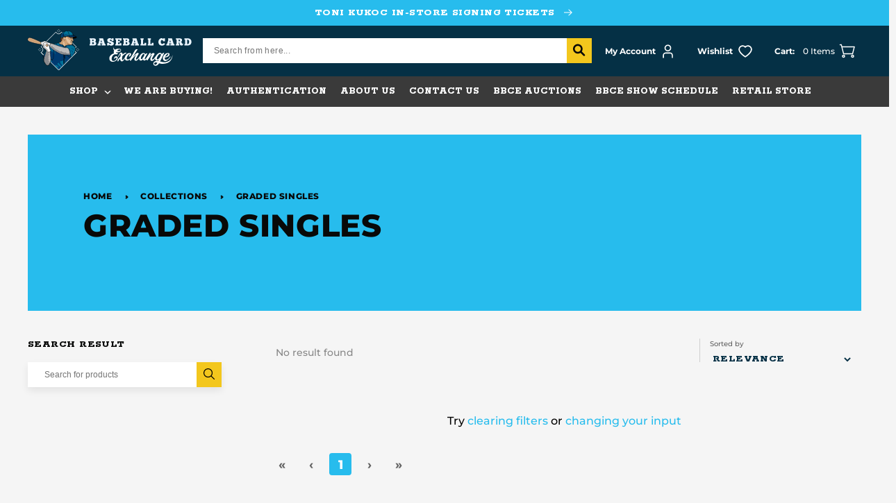

--- FILE ---
content_type: text/html; charset=utf-8
request_url: https://bbcexchange.com/collections/graded-singles-7
body_size: 116062
content:
<!doctype html>
<html class="no-js" lang="en">
  <head>
    <meta charset="utf-8">
    <meta http-equiv="X-UA-Compatible" content="IE=edge">
    <meta name="viewport" content="width=device-width,initial-scale=1">
    <meta name="theme-color" content="">
    <link rel="canonical" href="https://bbcexchange.com/collections/graded-singles-7">
    <link rel="preconnect" href="https://cdn.shopify.com" crossorigin>
    
<link rel="icon" type="image/png" href="//bbcexchange.com/cdn/shop/files/bce_logo_final_color2_b6a865a0-e476-460f-8241-cca82163ef3e.webp?crop=center&height=32&v=1671738542&width=32"><!--   font-family: 'Rokkitt', serif;   -->
      <link rel="preconnect" href="https://fonts.googleapis.com">
      <link rel="preconnect" href="https://fonts.gstatic.com" crossorigin>
      <link href="https://fonts.googleapis.com/css2?family=Rokkitt:wght@400;600;700;800&display=swap" rel="stylesheet"><link rel="preconnect" href="https://fonts.shopifycdn.com" crossorigin><title>
        Graded Singles
 &ndash; Baseball Card Exchange</title>

      

      

<meta property="og:site_name" content="Baseball Card Exchange">
<meta property="og:url" content="https://bbcexchange.com/collections/graded-singles-7">
<meta property="og:title" content="Graded Singles">
<meta property="og:type" content="website">
<meta property="og:description" content="Baseball Card Exchange"><meta property="og:image" content="http://bbcexchange.com/cdn/shop/files/bce_logo.png?height=628&pad_color=fff&v=1663067970&width=1200">
  <meta property="og:image:secure_url" content="https://bbcexchange.com/cdn/shop/files/bce_logo.png?height=628&pad_color=fff&v=1663067970&width=1200">
  <meta property="og:image:width" content="1200">
  <meta property="og:image:height" content="628"><meta name="twitter:site" content="@bbcexchange?lang=en"><meta name="twitter:card" content="summary_large_image">
<meta name="twitter:title" content="Graded Singles">
<meta name="twitter:description" content="Baseball Card Exchange">

  
      <script src="https://ajax.googleapis.com/ajax/libs/jquery/3.6.1/jquery.min.js"></script>
  
      <script src="//bbcexchange.com/cdn/shop/t/33/assets/global.js?v=173938282878491062371697189134" defer="defer"></script>
      <script src="//bbcexchange.com/cdn/shop/t/33/assets/swiper-bundle.min.js?v=84768859082109589201672722110" ></script>
      <script>window.performance && window.performance.mark && window.performance.mark('shopify.content_for_header.start');</script><meta id="shopify-digital-wallet" name="shopify-digital-wallet" content="/65730052310/digital_wallets/dialog">
<meta name="shopify-checkout-api-token" content="78dba2901e6c1edc628a2e54b3a9e237">
<meta id="in-context-paypal-metadata" data-shop-id="65730052310" data-venmo-supported="true" data-environment="production" data-locale="en_US" data-paypal-v4="true" data-currency="USD">
<link rel="alternate" type="application/atom+xml" title="Feed" href="/collections/graded-singles-7.atom" />
<link rel="alternate" hreflang="x-default" href="https://bbcexchange.com/collections/graded-singles-7">
<link rel="alternate" hreflang="en-CA" href="https://bbcexchange.com/en-ca/collections/graded-singles-7">
<link rel="alternate" hreflang="en-US" href="https://bbcexchange.com/collections/graded-singles-7">
<link rel="alternate" type="application/json+oembed" href="https://bbcexchange.com/collections/graded-singles-7.oembed">
<script async="async" src="/checkouts/internal/preloads.js?locale=en-US"></script>
<link rel="preconnect" href="https://shop.app" crossorigin="anonymous">
<script async="async" src="https://shop.app/checkouts/internal/preloads.js?locale=en-US&shop_id=65730052310" crossorigin="anonymous"></script>
<script id="apple-pay-shop-capabilities" type="application/json">{"shopId":65730052310,"countryCode":"US","currencyCode":"USD","merchantCapabilities":["supports3DS"],"merchantId":"gid:\/\/shopify\/Shop\/65730052310","merchantName":"Baseball Card Exchange","requiredBillingContactFields":["postalAddress","email"],"requiredShippingContactFields":["postalAddress","email"],"shippingType":"shipping","supportedNetworks":["visa","masterCard","amex","discover","elo","jcb"],"total":{"type":"pending","label":"Baseball Card Exchange","amount":"1.00"},"shopifyPaymentsEnabled":true,"supportsSubscriptions":true}</script>
<script id="shopify-features" type="application/json">{"accessToken":"78dba2901e6c1edc628a2e54b3a9e237","betas":["rich-media-storefront-analytics"],"domain":"bbcexchange.com","predictiveSearch":true,"shopId":65730052310,"locale":"en"}</script>
<script>var Shopify = Shopify || {};
Shopify.shop = "bbcexchange.myshopify.com";
Shopify.locale = "en";
Shopify.currency = {"active":"USD","rate":"1.0"};
Shopify.country = "US";
Shopify.theme = {"name":"[For Success Pages] BaseballCardExchange","id":137323151574,"schema_name":"Dawn","schema_version":"6.0.2","theme_store_id":887,"role":"main"};
Shopify.theme.handle = "null";
Shopify.theme.style = {"id":null,"handle":null};
Shopify.cdnHost = "bbcexchange.com/cdn";
Shopify.routes = Shopify.routes || {};
Shopify.routes.root = "/";</script>
<script type="module">!function(o){(o.Shopify=o.Shopify||{}).modules=!0}(window);</script>
<script>!function(o){function n(){var o=[];function n(){o.push(Array.prototype.slice.apply(arguments))}return n.q=o,n}var t=o.Shopify=o.Shopify||{};t.loadFeatures=n(),t.autoloadFeatures=n()}(window);</script>
<script>
  window.ShopifyPay = window.ShopifyPay || {};
  window.ShopifyPay.apiHost = "shop.app\/pay";
  window.ShopifyPay.redirectState = null;
</script>
<script id="shop-js-analytics" type="application/json">{"pageType":"collection"}</script>
<script defer="defer" async type="module" src="//bbcexchange.com/cdn/shopifycloud/shop-js/modules/v2/client.init-shop-cart-sync_BT-GjEfc.en.esm.js"></script>
<script defer="defer" async type="module" src="//bbcexchange.com/cdn/shopifycloud/shop-js/modules/v2/chunk.common_D58fp_Oc.esm.js"></script>
<script defer="defer" async type="module" src="//bbcexchange.com/cdn/shopifycloud/shop-js/modules/v2/chunk.modal_xMitdFEc.esm.js"></script>
<script type="module">
  await import("//bbcexchange.com/cdn/shopifycloud/shop-js/modules/v2/client.init-shop-cart-sync_BT-GjEfc.en.esm.js");
await import("//bbcexchange.com/cdn/shopifycloud/shop-js/modules/v2/chunk.common_D58fp_Oc.esm.js");
await import("//bbcexchange.com/cdn/shopifycloud/shop-js/modules/v2/chunk.modal_xMitdFEc.esm.js");

  window.Shopify.SignInWithShop?.initShopCartSync?.({"fedCMEnabled":true,"windoidEnabled":true});

</script>
<script>
  window.Shopify = window.Shopify || {};
  if (!window.Shopify.featureAssets) window.Shopify.featureAssets = {};
  window.Shopify.featureAssets['shop-js'] = {"shop-cart-sync":["modules/v2/client.shop-cart-sync_DZOKe7Ll.en.esm.js","modules/v2/chunk.common_D58fp_Oc.esm.js","modules/v2/chunk.modal_xMitdFEc.esm.js"],"init-fed-cm":["modules/v2/client.init-fed-cm_B6oLuCjv.en.esm.js","modules/v2/chunk.common_D58fp_Oc.esm.js","modules/v2/chunk.modal_xMitdFEc.esm.js"],"shop-cash-offers":["modules/v2/client.shop-cash-offers_D2sdYoxE.en.esm.js","modules/v2/chunk.common_D58fp_Oc.esm.js","modules/v2/chunk.modal_xMitdFEc.esm.js"],"shop-login-button":["modules/v2/client.shop-login-button_QeVjl5Y3.en.esm.js","modules/v2/chunk.common_D58fp_Oc.esm.js","modules/v2/chunk.modal_xMitdFEc.esm.js"],"pay-button":["modules/v2/client.pay-button_DXTOsIq6.en.esm.js","modules/v2/chunk.common_D58fp_Oc.esm.js","modules/v2/chunk.modal_xMitdFEc.esm.js"],"shop-button":["modules/v2/client.shop-button_DQZHx9pm.en.esm.js","modules/v2/chunk.common_D58fp_Oc.esm.js","modules/v2/chunk.modal_xMitdFEc.esm.js"],"avatar":["modules/v2/client.avatar_BTnouDA3.en.esm.js"],"init-windoid":["modules/v2/client.init-windoid_CR1B-cfM.en.esm.js","modules/v2/chunk.common_D58fp_Oc.esm.js","modules/v2/chunk.modal_xMitdFEc.esm.js"],"init-shop-for-new-customer-accounts":["modules/v2/client.init-shop-for-new-customer-accounts_C_vY_xzh.en.esm.js","modules/v2/client.shop-login-button_QeVjl5Y3.en.esm.js","modules/v2/chunk.common_D58fp_Oc.esm.js","modules/v2/chunk.modal_xMitdFEc.esm.js"],"init-shop-email-lookup-coordinator":["modules/v2/client.init-shop-email-lookup-coordinator_BI7n9ZSv.en.esm.js","modules/v2/chunk.common_D58fp_Oc.esm.js","modules/v2/chunk.modal_xMitdFEc.esm.js"],"init-shop-cart-sync":["modules/v2/client.init-shop-cart-sync_BT-GjEfc.en.esm.js","modules/v2/chunk.common_D58fp_Oc.esm.js","modules/v2/chunk.modal_xMitdFEc.esm.js"],"shop-toast-manager":["modules/v2/client.shop-toast-manager_DiYdP3xc.en.esm.js","modules/v2/chunk.common_D58fp_Oc.esm.js","modules/v2/chunk.modal_xMitdFEc.esm.js"],"init-customer-accounts":["modules/v2/client.init-customer-accounts_D9ZNqS-Q.en.esm.js","modules/v2/client.shop-login-button_QeVjl5Y3.en.esm.js","modules/v2/chunk.common_D58fp_Oc.esm.js","modules/v2/chunk.modal_xMitdFEc.esm.js"],"init-customer-accounts-sign-up":["modules/v2/client.init-customer-accounts-sign-up_iGw4briv.en.esm.js","modules/v2/client.shop-login-button_QeVjl5Y3.en.esm.js","modules/v2/chunk.common_D58fp_Oc.esm.js","modules/v2/chunk.modal_xMitdFEc.esm.js"],"shop-follow-button":["modules/v2/client.shop-follow-button_CqMgW2wH.en.esm.js","modules/v2/chunk.common_D58fp_Oc.esm.js","modules/v2/chunk.modal_xMitdFEc.esm.js"],"checkout-modal":["modules/v2/client.checkout-modal_xHeaAweL.en.esm.js","modules/v2/chunk.common_D58fp_Oc.esm.js","modules/v2/chunk.modal_xMitdFEc.esm.js"],"shop-login":["modules/v2/client.shop-login_D91U-Q7h.en.esm.js","modules/v2/chunk.common_D58fp_Oc.esm.js","modules/v2/chunk.modal_xMitdFEc.esm.js"],"lead-capture":["modules/v2/client.lead-capture_BJmE1dJe.en.esm.js","modules/v2/chunk.common_D58fp_Oc.esm.js","modules/v2/chunk.modal_xMitdFEc.esm.js"],"payment-terms":["modules/v2/client.payment-terms_Ci9AEqFq.en.esm.js","modules/v2/chunk.common_D58fp_Oc.esm.js","modules/v2/chunk.modal_xMitdFEc.esm.js"]};
</script>
<script>(function() {
  var isLoaded = false;
  function asyncLoad() {
    if (isLoaded) return;
    isLoaded = true;
    var urls = ["https:\/\/static.klaviyo.com\/onsite\/js\/klaviyo.js?company_id=QNMSsL\u0026shop=bbcexchange.myshopify.com","https:\/\/static.klaviyo.com\/onsite\/js\/klaviyo.js?company_id=QNMSsL\u0026shop=bbcexchange.myshopify.com","https:\/\/scct-app.herokuapp.com\/get_script\/f87f33b624cf11ee83ac2622e4dfa8b7.js?shop=bbcexchange.myshopify.com","https:\/\/chimpstatic.com\/mcjs-connected\/js\/users\/039eb3a9aad9e435b2865d16b\/6e6b4785822a005960e414e50.js?shop=bbcexchange.myshopify.com","https:\/\/shy.elfsight.com\/p\/platform.js?shop=bbcexchange.myshopify.com"];
    for (var i = 0; i < urls.length; i++) {
      var s = document.createElement('script');
      s.type = 'text/javascript';
      s.async = true;
      s.src = urls[i];
      var x = document.getElementsByTagName('script')[0];
      x.parentNode.insertBefore(s, x);
    }
  };
  if(window.attachEvent) {
    window.attachEvent('onload', asyncLoad);
  } else {
    window.addEventListener('load', asyncLoad, false);
  }
})();</script>
<script id="__st">var __st={"a":65730052310,"offset":-21600,"reqid":"28009414-bf7e-4451-8c47-5e2ed517267e-1769119340","pageurl":"bbcexchange.com\/collections\/graded-singles-7","u":"24bdf3b3f021","p":"collection","rtyp":"collection","rid":417774567638};</script>
<script>window.ShopifyPaypalV4VisibilityTracking = true;</script>
<script id="captcha-bootstrap">!function(){'use strict';const t='contact',e='account',n='new_comment',o=[[t,t],['blogs',n],['comments',n],[t,'customer']],c=[[e,'customer_login'],[e,'guest_login'],[e,'recover_customer_password'],[e,'create_customer']],r=t=>t.map((([t,e])=>`form[action*='/${t}']:not([data-nocaptcha='true']) input[name='form_type'][value='${e}']`)).join(','),a=t=>()=>t?[...document.querySelectorAll(t)].map((t=>t.form)):[];function s(){const t=[...o],e=r(t);return a(e)}const i='password',u='form_key',d=['recaptcha-v3-token','g-recaptcha-response','h-captcha-response',i],f=()=>{try{return window.sessionStorage}catch{return}},m='__shopify_v',_=t=>t.elements[u];function p(t,e,n=!1){try{const o=window.sessionStorage,c=JSON.parse(o.getItem(e)),{data:r}=function(t){const{data:e,action:n}=t;return t[m]||n?{data:e,action:n}:{data:t,action:n}}(c);for(const[e,n]of Object.entries(r))t.elements[e]&&(t.elements[e].value=n);n&&o.removeItem(e)}catch(o){console.error('form repopulation failed',{error:o})}}const l='form_type',E='cptcha';function T(t){t.dataset[E]=!0}const w=window,h=w.document,L='Shopify',v='ce_forms',y='captcha';let A=!1;((t,e)=>{const n=(g='f06e6c50-85a8-45c8-87d0-21a2b65856fe',I='https://cdn.shopify.com/shopifycloud/storefront-forms-hcaptcha/ce_storefront_forms_captcha_hcaptcha.v1.5.2.iife.js',D={infoText:'Protected by hCaptcha',privacyText:'Privacy',termsText:'Terms'},(t,e,n)=>{const o=w[L][v],c=o.bindForm;if(c)return c(t,g,e,D).then(n);var r;o.q.push([[t,g,e,D],n]),r=I,A||(h.body.append(Object.assign(h.createElement('script'),{id:'captcha-provider',async:!0,src:r})),A=!0)});var g,I,D;w[L]=w[L]||{},w[L][v]=w[L][v]||{},w[L][v].q=[],w[L][y]=w[L][y]||{},w[L][y].protect=function(t,e){n(t,void 0,e),T(t)},Object.freeze(w[L][y]),function(t,e,n,w,h,L){const[v,y,A,g]=function(t,e,n){const i=e?o:[],u=t?c:[],d=[...i,...u],f=r(d),m=r(i),_=r(d.filter((([t,e])=>n.includes(e))));return[a(f),a(m),a(_),s()]}(w,h,L),I=t=>{const e=t.target;return e instanceof HTMLFormElement?e:e&&e.form},D=t=>v().includes(t);t.addEventListener('submit',(t=>{const e=I(t);if(!e)return;const n=D(e)&&!e.dataset.hcaptchaBound&&!e.dataset.recaptchaBound,o=_(e),c=g().includes(e)&&(!o||!o.value);(n||c)&&t.preventDefault(),c&&!n&&(function(t){try{if(!f())return;!function(t){const e=f();if(!e)return;const n=_(t);if(!n)return;const o=n.value;o&&e.removeItem(o)}(t);const e=Array.from(Array(32),(()=>Math.random().toString(36)[2])).join('');!function(t,e){_(t)||t.append(Object.assign(document.createElement('input'),{type:'hidden',name:u})),t.elements[u].value=e}(t,e),function(t,e){const n=f();if(!n)return;const o=[...t.querySelectorAll(`input[type='${i}']`)].map((({name:t})=>t)),c=[...d,...o],r={};for(const[a,s]of new FormData(t).entries())c.includes(a)||(r[a]=s);n.setItem(e,JSON.stringify({[m]:1,action:t.action,data:r}))}(t,e)}catch(e){console.error('failed to persist form',e)}}(e),e.submit())}));const S=(t,e)=>{t&&!t.dataset[E]&&(n(t,e.some((e=>e===t))),T(t))};for(const o of['focusin','change'])t.addEventListener(o,(t=>{const e=I(t);D(e)&&S(e,y())}));const B=e.get('form_key'),M=e.get(l),P=B&&M;t.addEventListener('DOMContentLoaded',(()=>{const t=y();if(P)for(const e of t)e.elements[l].value===M&&p(e,B);[...new Set([...A(),...v().filter((t=>'true'===t.dataset.shopifyCaptcha))])].forEach((e=>S(e,t)))}))}(h,new URLSearchParams(w.location.search),n,t,e,['guest_login'])})(!0,!0)}();</script>
<script integrity="sha256-4kQ18oKyAcykRKYeNunJcIwy7WH5gtpwJnB7kiuLZ1E=" data-source-attribution="shopify.loadfeatures" defer="defer" src="//bbcexchange.com/cdn/shopifycloud/storefront/assets/storefront/load_feature-a0a9edcb.js" crossorigin="anonymous"></script>
<script crossorigin="anonymous" defer="defer" src="//bbcexchange.com/cdn/shopifycloud/storefront/assets/shopify_pay/storefront-65b4c6d7.js?v=20250812"></script>
<script data-source-attribution="shopify.dynamic_checkout.dynamic.init">var Shopify=Shopify||{};Shopify.PaymentButton=Shopify.PaymentButton||{isStorefrontPortableWallets:!0,init:function(){window.Shopify.PaymentButton.init=function(){};var t=document.createElement("script");t.src="https://bbcexchange.com/cdn/shopifycloud/portable-wallets/latest/portable-wallets.en.js",t.type="module",document.head.appendChild(t)}};
</script>
<script data-source-attribution="shopify.dynamic_checkout.buyer_consent">
  function portableWalletsHideBuyerConsent(e){var t=document.getElementById("shopify-buyer-consent"),n=document.getElementById("shopify-subscription-policy-button");t&&n&&(t.classList.add("hidden"),t.setAttribute("aria-hidden","true"),n.removeEventListener("click",e))}function portableWalletsShowBuyerConsent(e){var t=document.getElementById("shopify-buyer-consent"),n=document.getElementById("shopify-subscription-policy-button");t&&n&&(t.classList.remove("hidden"),t.removeAttribute("aria-hidden"),n.addEventListener("click",e))}window.Shopify?.PaymentButton&&(window.Shopify.PaymentButton.hideBuyerConsent=portableWalletsHideBuyerConsent,window.Shopify.PaymentButton.showBuyerConsent=portableWalletsShowBuyerConsent);
</script>
<script data-source-attribution="shopify.dynamic_checkout.cart.bootstrap">document.addEventListener("DOMContentLoaded",(function(){function t(){return document.querySelector("shopify-accelerated-checkout-cart, shopify-accelerated-checkout")}if(t())Shopify.PaymentButton.init();else{new MutationObserver((function(e,n){t()&&(Shopify.PaymentButton.init(),n.disconnect())})).observe(document.body,{childList:!0,subtree:!0})}}));
</script>
<link id="shopify-accelerated-checkout-styles" rel="stylesheet" media="screen" href="https://bbcexchange.com/cdn/shopifycloud/portable-wallets/latest/accelerated-checkout-backwards-compat.css" crossorigin="anonymous">
<style id="shopify-accelerated-checkout-cart">
        #shopify-buyer-consent {
  margin-top: 1em;
  display: inline-block;
  width: 100%;
}

#shopify-buyer-consent.hidden {
  display: none;
}

#shopify-subscription-policy-button {
  background: none;
  border: none;
  padding: 0;
  text-decoration: underline;
  font-size: inherit;
  cursor: pointer;
}

#shopify-subscription-policy-button::before {
  box-shadow: none;
}

      </style>
<script id="sections-script" data-sections="header,footer" defer="defer" src="//bbcexchange.com/cdn/shop/t/33/compiled_assets/scripts.js?v=11501"></script>
<script>window.performance && window.performance.mark && window.performance.mark('shopify.content_for_header.end');</script>

  
      <style data-shopify>
        @font-face {
  font-family: Montserrat;
  font-weight: 500;
  font-style: normal;
  font-display: swap;
  src: url("//bbcexchange.com/cdn/fonts/montserrat/montserrat_n5.07ef3781d9c78c8b93c98419da7ad4fbeebb6635.woff2") format("woff2"),
       url("//bbcexchange.com/cdn/fonts/montserrat/montserrat_n5.adf9b4bd8b0e4f55a0b203cdd84512667e0d5e4d.woff") format("woff");
}

        @font-face {
  font-family: Montserrat;
  font-weight: 700;
  font-style: normal;
  font-display: swap;
  src: url("//bbcexchange.com/cdn/fonts/montserrat/montserrat_n7.3c434e22befd5c18a6b4afadb1e3d77c128c7939.woff2") format("woff2"),
       url("//bbcexchange.com/cdn/fonts/montserrat/montserrat_n7.5d9fa6e2cae713c8fb539a9876489d86207fe957.woff") format("woff");
}

        @font-face {
  font-family: Montserrat;
  font-weight: 500;
  font-style: italic;
  font-display: swap;
  src: url("//bbcexchange.com/cdn/fonts/montserrat/montserrat_i5.d3a783eb0cc26f2fda1e99d1dfec3ebaea1dc164.woff2") format("woff2"),
       url("//bbcexchange.com/cdn/fonts/montserrat/montserrat_i5.76d414ea3d56bb79ef992a9c62dce2e9063bc062.woff") format("woff");
}

        @font-face {
  font-family: Montserrat;
  font-weight: 700;
  font-style: italic;
  font-display: swap;
  src: url("//bbcexchange.com/cdn/fonts/montserrat/montserrat_i7.a0d4a463df4f146567d871890ffb3c80408e7732.woff2") format("woff2"),
       url("//bbcexchange.com/cdn/fonts/montserrat/montserrat_i7.f6ec9f2a0681acc6f8152c40921d2a4d2e1a2c78.woff") format("woff");
}

        @font-face {
  font-family: Montserrat;
  font-weight: 800;
  font-style: normal;
  font-display: swap;
  src: url("//bbcexchange.com/cdn/fonts/montserrat/montserrat_n8.853056e398b4dadf6838423edb7abaa02f651554.woff2") format("woff2"),
       url("//bbcexchange.com/cdn/fonts/montserrat/montserrat_n8.9201aba6104751e1b3e48577a5a739fc14862200.woff") format("woff");
}

  
        :root {
          --font-body-family: Montserrat, sans-serif;
          --font-body-style: normal;
          --font-body-weight: 500;
          --font-body-weight-bold: 800;
  
          --font-heading-family: Montserrat, sans-serif;
          --font-heading-style: normal;
          --font-heading-weight: 800;
  
          --font-second-heading-family: 'Rokkitt';
          --font-second-heading-style: normal;
          --font-second-heading-weight: 800;
  
          --font-body-scale: 1.0;
          --font-heading-scale: 1.0;
  
          --color-base-text: 8, 9, 8;
          --color-shadow: 8, 9, 8;
          --color-base-background-1: 245, 245, 245;
          --color-base-background-2: 255, 255, 255;
          --color-base-solid-button-labels: 255, 255, 255;
          --color-base-outline-button-labels: 8, 9, 8;
          --color-base-accent-1: 8, 9, 8;
          --color-base-accent-2: 51, 79, 180;
          --payment-terms-background-color: #f5f5f5;
  
          --gradient-base-background-1: #f5f5f5;
          --gradient-base-background-2: #ffffff;
          --gradient-base-accent-1: #080908;
          --gradient-base-accent-2: #334fb4;
  
          --media-padding: px;
          --media-border-opacity: 0.05;
          --media-border-width: 1px;
          --media-radius: 0px;
          --media-shadow-opacity: 0.0;
          --media-shadow-horizontal-offset: 0px;
          --media-shadow-vertical-offset: 4px;
          --media-shadow-blur-radius: 5px;
          --media-shadow-visible: 0;
  
          --page-width: 140rem;
          --page-width-margin: 0rem;
  
          --card-image-padding: 0.0rem;
          --card-corner-radius: 0.0rem;
          --card-text-alignment: left;
          --card-border-width: 0.0rem;
          --card-border-opacity: 0.1;
          --card-shadow-opacity: 0.0;
          --card-shadow-visible: 0;
          --card-shadow-horizontal-offset: 0.0rem;
          --card-shadow-vertical-offset: 0.4rem;
          --card-shadow-blur-radius: 0.5rem;
  
          --badge-corner-radius: 4.0rem;
  
          --popup-border-width: 1px;
          --popup-border-opacity: 0.1;
          --popup-corner-radius: 0px;
          --popup-shadow-opacity: 0.0;
          --popup-shadow-horizontal-offset: 0px;
          --popup-shadow-vertical-offset: 4px;
          --popup-shadow-blur-radius: 5px;
  
          --drawer-border-width: 1px;
          --drawer-border-opacity: 0.1;
          --drawer-shadow-opacity: 0.0;
          --drawer-shadow-horizontal-offset: 0px;
          --drawer-shadow-vertical-offset: 4px;
          --drawer-shadow-blur-radius: 5px;
  
          --spacing-sections-desktop: 0px;
          --spacing-sections-mobile: 0px;
  
          --grid-desktop-vertical-spacing: 24px;
          --grid-desktop-horizontal-spacing: 24px;
          --grid-mobile-vertical-spacing: 12px;
          --grid-mobile-horizontal-spacing: 12px;
  
          --text-boxes-border-opacity: 0.1;
          --text-boxes-border-width: 0px;
          --text-boxes-radius: 0px;
          --text-boxes-shadow-opacity: 0.0;
          --text-boxes-shadow-visible: 0;
          --text-boxes-shadow-horizontal-offset: 0px;
          --text-boxes-shadow-vertical-offset: 4px;
          --text-boxes-shadow-blur-radius: 5px;
  
          --buttons-radius: 0px;
          --buttons-radius-outset: 0px;
          --buttons-border-width: 1px;
          --buttons-border-opacity: 1.0;
          --buttons-shadow-opacity: 0.0;
          --buttons-shadow-visible: 0;
          --buttons-shadow-horizontal-offset: 0px;
          --buttons-shadow-vertical-offset: 4px;
          --buttons-shadow-blur-radius: 5px;
          --buttons-border-offset: 0px;
  
          --inputs-radius: 0px;
          --inputs-border-width: 1px;
          --inputs-border-opacity: 0.55;
          --inputs-shadow-opacity: 0.0;
          --inputs-shadow-horizontal-offset: 0px;
          --inputs-margin-offset: 0px;
          --inputs-shadow-vertical-offset: 4px;
          --inputs-shadow-blur-radius: 5px;
          --inputs-radius-outset: 0px;
  
          --variant-pills-radius: 40px;
          --variant-pills-border-width: 1px;
          --variant-pills-border-opacity: 0.55;
          --variant-pills-shadow-opacity: 0.0;
          --variant-pills-shadow-horizontal-offset: 0px;
          --variant-pills-shadow-vertical-offset: 4px;
          --variant-pills-shadow-blur-radius: 5px;
  
          --color-type-1: #27BCED;
          --color-type-2: #F3C71D;
          --color-type-3: #007298;
          --color-type-4: #080908;
          --color-type-5: #053045;
          --color-type-6: #3A3A3A;
          --color-type-7: #7AC11F;
        }
  
        *,
        *::before,
        *::after {
          box-sizing: inherit;
        }
  
        html {
          box-sizing: border-box;
          font-size: calc(var(--font-body-scale) * 62.5%);
          height: 100%;
        }
  
        body {
          display: grid;
          grid-template-rows: auto auto 1fr auto;
          grid-template-columns: 100%;
          min-height: 100%;
          margin: 0;
          font-size: 1.4rem;
          letter-spacing: normal;
          line-height: calc(1 + 0.8 / var(--font-body-scale));
          font-family: var(--font-body-family);
          font-style: var(--font-body-style);
          font-weight: var(--font-body-weight);
        }
  
        @media screen and (min-width: 750px) {
          body {
            font-size: 1.6rem;
          }
        }
      </style>
  
      <link href="//bbcexchange.com/cdn/shop/t/33/assets/base.css?v=128287830917653679441673266230" rel="stylesheet" type="text/css" media="all" />
      <link href="//bbcexchange.com/cdn/shop/t/33/assets/swiper-bundle.min.css?v=88543545378840270411672722110" rel="stylesheet" type="text/css" media="all" />
<link rel="preload" as="font" href="//bbcexchange.com/cdn/fonts/montserrat/montserrat_n5.07ef3781d9c78c8b93c98419da7ad4fbeebb6635.woff2" type="font/woff2" crossorigin><link rel="preload" as="font" href="//bbcexchange.com/cdn/fonts/montserrat/montserrat_n8.853056e398b4dadf6838423edb7abaa02f651554.woff2" type="font/woff2" crossorigin><link rel="stylesheet" href="//bbcexchange.com/cdn/shop/t/33/assets/component-predictive-search.css?v=165644661289088488651672722110" media="print" onload="this.media='all'"><script>document.documentElement.className = document.documentElement.className.replace('no-js', 'js');
      if (Shopify.designMode) {
        document.documentElement.classList.add('shopify-design-mode');
      }
      </script>
      <!-- Algolia head -->
        <script src="//bbcexchange.com/cdn/shop/t/33/assets/algolia_config.js?v=153513448975435628891698811120" type="text/javascript"></script>
  
      <script type="text/template" id="template_algolia_money_format">${{amount}}
</script>
      <script type="text/template" id="template_algolia_current_collection_id">{
    "currentCollectionID": 417774567638
}
</script>
      <script type="text/template" id="template_algolia_autocomplete"><div class="
  aa-columns-container

  [[# with.articles ]] aa-with-articles [[/ with.articles ]]
  [[^ with.articles ]] aa-without-articles [[/ with.articles ]]

  [[# with.collections ]] aa-with-collections [[/ with.collections ]]
  [[^ with.collections ]] aa-without-collections [[/ with.collections ]]

  [[# with.footer ]] aa-with-footer [[/ with.footer ]]
  [[^ with.footer ]] aa-without-footer [[/ with.footer ]]

  [[# with.poweredBy ]] aa-with-powered-by [[/ with.poweredBy ]]
  [[^ with.poweredBy ]] aa-without-powered-by [[/ with.poweredBy ]]

  [[# with.products ]] aa-with-products [[/ with.products ]]
  [[^ with.products ]] aa-without-products [[/ with.products ]]

  [[# with.pages ]] aa-with-pages [[/ with.pages ]]
  [[^ with.pages ]] aa-without-pages [[/ with.pages ]]
">
  <div class="aa-dataset-products aa-right-column"></div>

  <div class="aa-left-column">
    <div class="aa-collections">
      <div class="aa-collections-header">
        Collections
      </div>
      <div class="aa-dataset-collections"></div>
    </div>

    <div class="aa-articles">
      <div class="aa-articles-header">
        Blog posts
      </div>
      <div class="aa-dataset-articles"></div>
    </div>

    <div class="aa-pages">
      <div class="aa-pages-header">
        Pages
      </div>
      <div class="aa-dataset-pages"></div>
    </div>

    <div class="aa-powered-by">
      <a
        class="aa-powered-by-logo"
        href="https://www.algolia.com/search-solutions/shopify/?utm_source=shopify&utm_medium=link&utm_campaign=autocomplete-[[ storeName ]]"
      ></a>
    </div>
  </div>
</div>
</script>
      <script type="text/template" id="template_algolia_autocomplete.css">.algolia-autocomplete {
  box-sizing: border-box;

  background: white;
  border: 1px solid #CCC;
  border-top: 2px solid [[ colors.main ]];

  z-index: 10000 !important;

  color: black;

  text-align: left;
}

.aa-dropdown-menu .aa-highlight {
  color: black;
  font-weight: bold;
}

.aa-dropdown-menu .aa-cursor {
  cursor: pointer;
  background: #f8f8f8;
}

/* Resets */
.aa-dropdown-menu div,
.aa-dropdown-menu p,
.aa-dropdown-menu span,
.aa-dropdown-menu a {
  box-sizing: border-box;

  margin: 0;
  padding: 0;

  line-height: 1;
  font-size: initial;
}

/* Links */
.aa-dropdown-menu a,
.aa-dropdown-menu a:hover,
.aa-dropdown-menu a:focus,
.aa-dropdown-menu a:active {
  font-weight: initial;
  font-style: initial;
  text-decoration: initial;

  color: [[ colors.main ]];
}

.aa-dropdown-menu a:hover,
.aa-dropdown-menu a:focus,
.aa-dropdown-menu a:active {
  text-decoration: underline;
}

/* Column layout */
.aa-dropdown-menu .aa-left-column {
  position: relative;
  padding: 24px 24px 0 24px;
}

.aa-dropdown-menu-size-xs .aa-left-column,
.aa-dropdown-menu-size-sm .aa-left-column {
  padding: 0 12px 32px;
}

.aa-dropdown-menu .aa-with-powered-by .aa-left-column {
  padding-bottom: 48px;
}

.aa-dropdown-menu-size-xs .aa-without-powered-by .aa-left-column,
.aa-dropdown-menu-size-sm .aa-without-powered-by .aa-left-column {
  padding-bottom: 0;
}

.aa-dropdown-menu .aa-right-column {
  position: relative;
  padding: 24px;
}

.aa-dropdown-menu-size-xs .aa-right-column,
.aa-dropdown-menu-size-sm .aa-right-column {
  padding: 24px 12px 34px 12px;
}

.aa-dropdown-menu-size-md .aa-without-footer .aa-right-column,
.aa-dropdown-menu-size-lg .aa-without-footer .aa-right-column {
  padding-bottom: 0;
}

.aa-dropdown-menu-size-xs .aa-without-footer .aa-right-column,
.aa-dropdown-menu-size-sm .aa-without-footer .aa-right-column {
  padding-bottom: 0;
  margin-bottom: 8px;
}

.aa-dropdown-menu-size-lg .aa-columns-container {
  direction: rtl;
  width: 100%;
  display: table;
  table-layout: fixed;
}

.aa-dropdown-menu-size-lg .aa-left-column,
.aa-dropdown-menu-size-lg .aa-right-column {
  display: table-cell;
  direction: ltr;
  vertical-align: top;
}

.aa-dropdown-menu-size-lg .aa-left-column {
  width: 30%;
}

.aa-dropdown-menu-size-lg .aa-without-articles.aa-without-collections .aa-left-column {
  display: none;
}

.aa-dropdown-menu-size-lg .aa-without-products .aa-left-column {
  width: 100%;
}

.aa-dropdown-menu-size-lg .aa-right-column {
  width: 70%;
  border-left: 1px solid #ebebeb;

  padding-bottom: 64px;
}

.aa-dropdown-menu-size-lg .aa-without-articles.aa-without-collections .aa-right-column {
  width: 100%;
  border-left: none;
}

.aa-dropdown-menu-size-lg .aa-without-products .aa-right-column {
  display: none;
}

/* Products group */
.aa-dropdown-menu .aa-dataset-products .aa-suggestions:after {
  content: '';
  display: block;
  clear: both;
}

.aa-dropdown-menu .aa-without-products .aa-dataset-products {
  display: none;
}

.aa-dropdown-menu .aa-products-empty {
  margin-bottom: 16px;
}

.aa-dropdown-menu .aa-products-empty .aa-no-result {
  color: [[ colors.secondary ]];
}

.aa-dropdown-menu .aa-products-empty .aa-see-all {
  margin-top: 8px;
}

/* Product */
.aa-dropdown-menu .aa-dataset-products .aa-suggestion {
  float: left;

  width: 50%;

  margin-bottom: 16px;
  margin-top: -4px; /* -$v_padding */
}

.aa-dropdown-menu-size-xs .aa-dataset-products .aa-suggestion,
.aa-dropdown-menu-size-sm .aa-dataset-products .aa-suggestion {
  width: 100%;
}

.aa-dropdown-menu .aa-product {
  position: relative;
  min-height: 56px; /* $img_size + 2 * $v_padding */

  padding: 4px 16px; /* $v_padding, $h_padding */
}

.aa-dropdown-menu .aa-product-picture {
  position: absolute;

  width: 48px; /* $img_size */
  height: 48px; /* $img_size */

  top: 4px; /* $v_padding */
  left: 16px; /* $h_padding */

  background-position: center center;
  background-size: contain;
  background-repeat: no-repeat;
  display: block;
}

.aa-dropdown-menu .aa-product-text {
  margin-left: 64px; /* $img_size + $h_padding */
}

.aa-dropdown-menu-size-xs .aa-product {
  padding: 4px;
}

.aa-dropdown-menu-size-xs .aa-product-picture {
  display: none;
}

.aa-dropdown-menu-size-xs .aa-product-text {
  margin: 0;
}

.aa-dropdown-menu .aa-product-info {
  font-size: 0.85em;
  color: [[ colors.secondary ]];
}

.aa-dropdown-menu .aa-product-info .aa-highlight {
  font-size: 1em;
}

.aa-dropdown-menu .aa-product-price {
  color: [[ colors.main ]];
}

.aa-dropdown-menu .aa-product-title,
.aa-dropdown-menu .aa-product-info {
  width: 100%;

  margin-top: -0.4em;

  white-space: nowrap;
  overflow: hidden;
  text-overflow: ellipsis;

  line-height: 1.5;
}

/* Collections, Articles & Pages */
.aa-dropdown-menu .aa-without-collections .aa-collections {
  display: none;
}

.aa-dropdown-menu .aa-without-articles .aa-articles {
  display: none;
}

.aa-dropdown-menu .aa-without-pages .aa-pages {
  display: none;
}

.aa-dropdown-menu .aa-collections,
.aa-dropdown-menu .aa-articles,
.aa-dropdown-menu .aa-pages {
  margin-bottom: 24px;
}

.aa-dropdown-menu .aa-collections-empty .aa-no-result,
.aa-dropdown-menu .aa-articles-empty .aa-no-result,
.aa-dropdown-menu .aa-pages-empty .aa-no-result {
  opacity: 0.7;
}

.aa-dropdown-menu .aa-collections-header,
.aa-dropdown-menu .aa-articles-header,
.aa-dropdown-menu .aa-pages-header {
  margin-bottom: 8px;

  text-transform: uppercase;
  font-weight: bold;
  font-size: 0.8em;

  color: [[ colors.secondary ]];
}

.aa-dropdown-menu .aa-collection,
.aa-dropdown-menu .aa-article,
.aa-dropdown-menu .aa-page {
  padding: 4px;
}

/* Footer */
.aa-dropdown-menu .aa-footer {
  display: block;
  width: 100%;
  position: absolute;
  left: 0;
  bottom: 0;
  padding: 0 40px;
  color: rgb(21, 142, 194);

}

.aa-dropdown-menu-size-sm .aa-footer {
  padding: 0 28px;
  margin-bottom: 24px;
}

.aa-dropdown-menu-size-xs .aa-footer {
  padding: 0 16px;
  margin-bottom: 24px;
}

.aa-dropdown-menu-size-lg .aa-footer {
  padding: 16px 48px;
  background-color: #f8f8f8;
}

/* Powered By */

.aa-dropdown-menu .aa-without-powered-by .aa-powered-by {
  display: none;
}

.aa-dropdown-menu .aa-powered-by {
  width: 100%;

  position: absolute;
  left: 0;
  bottom: 16px;

  text-align: center;
  font-size: 0.8em;
  color: [[ colors.secondary ]];
}

.aa-dropdown-menu .aa-powered-by-logo {
  display: inline-block;

  width: 142px;
  height: 24px;

  margin-bottom: -6px;

  background-position: center center;
  background-size: contain;
  background-repeat: no-repeat;
  background-image: url([data-uri]);
}
</script>
      <script type="text/template" id="template_algolia_autocomplete_pages_empty"><div class="aa-pages-empty">
  <div class="aa-no-result">
    [[ translations.noPageFound ]]
  </div>
</div>
</script>
      <script type="text/template" id="template_algolia_autocomplete_page"><div class="aa-page">
  <div class="aa-picture" style="background-image: url('[[# helpers.iconImage ]][[/ helpers.iconImage ]]')"></div>
  <div class="aa-text">
    <span class="aa-title">[[& _highlightResult.title.value ]]</span>
  </div>
</div>
</script>
      <script type="text/template" id="template_algolia_autocomplete_collection"><div class="aa-collection">
  <div class="aa-picture" style="background-image: url('[[# helpers.iconImage ]][[/ helpers.iconImage ]]')"></div>
  <div class="aa-text">
    <span class="aa-title">[[& _highlightResult.title.value ]]</span>
  </div>
</div>
</script>
      <script type="text/template" id="template_algolia_autocomplete_collections_empty"><div class="aa-collections-empty">
  <div class="aa-no-result">
    [[ translations.noCollectionFound ]]
  </div>
</div>
</script>
      <script type="text/template" id="template_algolia_autocomplete_article"><div class="aa-article">
  <div class="aa-text">
    <span class="aa-title">[[& _highlightResult.title.value ]]</span>
  </div>
</div>
</script>
      <script type="text/template" id="template_algolia_autocomplete_articles_empty"><div class="aa-articles-empty">
  <div class="aa-no-result">
    No article found
  </div>
</div>
</script>
      <script type="text/template" id="template_algolia_autocomplete_product"><div data-algolia-index="[[ _index ]]" data-algolia-position="[[ _position ]]" data-algolia-queryid="[[ queryID ]]" data-algolia-objectid="[[ objectID ]]" class="aa-product">
  <div class="aa-product-picture" style="background-image: url('[[# helpers.thumbImage ]][[/ helpers.thumbImage ]]')"></div>
  <div class="aa-product-text">
    <p class="aa-product-title">
      [[# helpers.fullHTMLTitle ]][[/ helpers.fullHTMLTitle ]]
    </p>
    <p class="aa-product-info">
      [[# product_type ]]
        [[& _highlightResult.product_type.value ]]
      [[/ product_type ]]
      [[# vendor ]]
        [[# helpers.by ]] [[& _highlightResult.vendor.value ]] [[/ helpers.by ]]
      [[/ vendor ]]
    </p>
    <p class="aa-product-price">
      [[# helpers.autocompletePrice ]][[/ helpers.autocompletePrice ]]
    </p>
  </div>
</div>
</script>
      <script type="text/template" id="template_algolia_autocomplete_products_empty"><div class="aa-products-empty">
  <p class="aa-no-result">
    [[# helpers.no_result_for ]] "[[ query ]]" [[/ helpers.no_result_for]]
  </p>

  <p class="aa-see-all">
    <a href="/search?q=">
      [[ translations.allProducts ]]
    </a>
  </p>
</div>
</script>
      <script type="text/template" id="template_algolia_autocomplete_footer"><div class="aa-footer">
    <a class="aa-footer-link" href="/search?q=[[ query ]]">
    [[ translations.allProducts ]]
    [[ translations.matching ]]
    <span class="aa-query">
      "[[ query ]]"
    </span>
    (<span class="aa-nbhits">[[# helpers.formatNumber ]][[ nbHits ]][[/ helpers.formatNumber ]]</span>)
  </a>
</div>
</script>
      <script type="text/template" id="template_algolia_instant_search"><div class="ais-page ">  
  <div class="ais-facets-button">
    Show filters
  </div>
  <div class="ais-facets">
    <h1 class="ais-h2">[[ translations.searchTitle ]]</h1>
    <div class="ais-input">
      <div class="ais-search-box-container"></div>
      <div class="ais-input-button">
        <div class="ais-clear-input-icon"></div>
      </div>
    </div>
    <div class="ais-clear-refinements-container"></div>
    <div class="ais-current-refined-values-container"></div>
    [[# facets ]]
      <div class="ais-facet-dropdown-wrapper ais-facet-[[ type ]] ais-facet-[[ escapedName ]]">
        <input class="ais-dropdown-checkbox" type="checkbox" id="[[ escapedName ]]" name="dropdown" checked>        
        <label for="[[ escapedName ]]" class="ais-range-slider--header ais-facet--header ais-header">[[ title ]]</label>
        <div class="ais-facet-[[ escapedName ]]-container ais-facet-dropdown-container"></div>
      </div>
    [[/ facets ]]
  </div>
  <div class="ais-block">
    <div class="ais-search-header">
      <div class="ais-stats-container"></div>
      <div class="ais-change-display">
        <span class="ais-change-display-block ais-change-display-selected"><i class="fa fa-th-large"></i></span>
        <span class="ais-change-display-list"><i class="fa fa-th-list"></i></span>
      </div>
      <div class="ais-sort">
        [[# multipleSortOrders ]]
        [[ translations.sortBy ]] <span class="ais-sort-orders-container"></span>
        [[/ multipleSortOrders ]]

        [[^ multipleSortOrders ]]
        [[ translations.sortBy ]] [[ translations.relevance ]]
        [[/ multipleSortOrders ]]
      </div>
    </div>
    <div class="ais-hits-container ais-results-as-block"></div>
  </div>
  <div class="ais-pagination-container"></div>
</div>
</script>
      <script type="text/template" id="template_algolia_instant_search.css">/* Page */
.ais-page {
  max-width: 1430px;
  margin: 30px auto 10px;
  padding: 0 15px;
}

.ais-page .aa-highlight {
  color: black;
  font-weight: bold;
}

/* Resets */
/*.ais-page div,
.ais-page p,
.ais-page span,
.ais-page a,
.ais-page ul,
.ais-page li,
.ais-page input {
  box-sizing: border-box;
  margin: 0;
  padding: 0;
  line-height: 1;
  font-size: initial;
}*/

/* font */
.ais-h2 {
  font-size: 24px;
  text-align: center;
}

.ais-page ol,
.ais-page ul {
  list-style: none;
}

.ais-page input {
  padding-left: 24px !important;
}

/* Links */
.ais-page .ais-link,
.ais-page a,
.ais-page a:hover,
.ais-page a:focus,
.ais-page a:active {
  font-weight: initial;
  font-style: initial;
  text-decoration: initial;

  color: [[ colors.main ]];

  cursor: pointer;
}

.ais-page a:hover,
.ais-page a:focus,
.ais-page a:active,
.ais-page .ais-link:hover {
  text-decoration: underline;
}

/* Columns */
.ais-page .ais-facets {
  width: 25%;
  float: left;
  padding-right: 8px;
  position: relative;
}

.ais-page .ais-block {
  width: 75%;
  float: right;
  padding-left: 8px;
}

.ais-results-size-xs .ais-page .ais-facets,
.ais-results-size-xs .ais-page .ais-block,
.ais-results-size-sm .ais-page .ais-facets,
.ais-results-size-sm .ais-page .ais-block {
  width: 100%;
  padding-left: 0px;
}

.ais-page .ais-Pagination-list {
  clear: both;
}

/* Refine button */
.ais-page .ais-facets-button {
  display: none;

  margin: 16px 0;
  padding: 8px;

  border: 1px solid #e0e0e0;
  text-align: center;

  cursor: pointer;
}

.ais-results-size-xs .ais-page .ais-facets-button,
.ais-results-size-sm .ais-page .ais-facets-button {
  display: block;
}

.ais-results-size-xs .ais-page .ais-facets,
.ais-results-size-sm .ais-page .ais-facets {
  display: none;
}

.ais-results-size-xs .ais-page .ais-facets__shown,
.ais-results-size-sm .ais-page .ais-facets__shown {
  display: block;
}

/* Facets */
.ais-page .ais-facet {
  border-width: 0 1px 1px;

  margin-bottom: 16px;
  padding: 8px;

  color: #636363;
}

.ais-page .ais-facet a,
.ais-page .ais-facet a:hover,
.ais-page .ais-facet a:focus,
.ais-page .ais-facet a:active {
  color: #666;
}

.ais-page .ais-facet--header {
  border-width: 1px 1px 0;

  padding: 6px 8px;

  background: #f4f4f4;

  font-size: 0.95em;
  color: #757575;
  text-transform: uppercase;
  display: block;
}

.ais-page .ais-facet--body {
  padding: 8px;
}

.ais-page .ais-facet--item {
  position: relative;
  width: 100%;

  padding: 6px 50px 6px 0;

  cursor: pointer;
}

.ais-page .ais-facet--label {
  display: inline-block;
  margin-top: -0.15em;
  margin-bottom: -0.15em;

  width: 100%;

  white-space: nowrap;
  overflow: hidden;
  text-overflow: ellipsis;

  cursor: pointer;

  line-height: 1.3;
}

.ais-page .ais-facet--count {
  [[#distinct]]
    display: none;
  [[/distinct]]

  position: absolute;

  top: 6px;
  right: 0px;

  color: [[ colors.secondary ]];
}

.ais-page .ais-RefinementList-item--selected {
  font-weight: bold;
}

.ais-page .ais-RefinementList-item--selected,
.ais-page .ais-facet--item:hover {
  margin-left: -8px;
  padding-left: 4px;
  padding-right: 42px;

  border-left: 4px solid [[ colors.main ]];
}

.ais-page .ais-RefinementList-item--selected .ais-facet--count,
.ais-page .ais-facet--item:hover .ais-facet--count {
  right: -8px;
}

.ais-page .ais-CurrentRefinements {
  position: relative;
}

.ais-page .ais-CurrentRefinements--header {
  padding-right: 72px;
}

.ais-page .ais-clear-refinements-container {
  position: absolute;
  right: 11px;
  top: 1px;
}

.ais-page .ais-ClearRefinements-button {
  border: 0;
  background: 0;
  color: #666;
}

.ais-page .ais-ClearRefinements-button:hover {
  text-decoration: underline;
}

.ais-page .ais-CurrentRefinements-label {
  display: table;

  width: 100%;
  margin: 4px 0;

  border: 1px solid #e0e0e0;

  cursor: pointer;
}

.ais-page .ais-CurrentRefinements-label:before {
  content: '\2a2f';
  display: table-cell;
  vertical-align: middle;

  width: 0;
  padding: 4px 6px;

  background: #e0e0e0;
}

.ais-page .ais-CurrentRefinements-label div {
  display: inline;
}

.ais-page .ais-CurrentRefinements-label > div {
  display: table-cell;
  vertical-align: middle;

  margin-top: -0.15em;
  margin-bottom: -0.15em;
  padding: 4px 6px;

  background: #f4f4f4;

  width: 100%;
  max-width: 1px;

  white-space: nowrap;
  overflow: hidden;
  text-overflow: ellipsis;

  line-height: 1.3;
}

.ais-page .ais-CurrentRefinements-label:hover {
  text-decoration: none;
}

.ais-page .ais-CurrentRefinements-label:hover > div {
  text-decoration: line-through;
}

.ais-page .ais-CurrentRefinements-label {
  font-weight: bold;
}

.ais-RangeSlider .rheostat-tooltip {
  display: none;
  background: transparent;
  position: absolute;
  font-size: 0.8em;
  transform: translate(-50%, -100%);
  left: 50%;
  line-height: 1.5em;
  text-align: center;
}

.ais-page .ais-current-refined-values--link {
  display: table;
  width: 100%;
  margin: 4px 0;
  border: 1px solid #e0e0e0;
  cursor: pointer;
}

.ais-page .ais-current-refined-values--link:hover {
  text-decoration: none;
}

.ais-page .ais-current-refined-values--link:before {
  content: '\2a2f';
  display: table-cell;
  vertical-align: middle;
  width: 0;
  padding: 4px 6px;
  background: #e0e0e0;
}

.ais-page .ais-current-refined-values--link div {
  display: inline;
}

.ais-page .ais-current-refined-values--link > div {
  display: table-cell;
  vertical-align: middle;
  margin-top: -0.15em;
  margin-bottom: -0.15em;
  padding: 4px 6px;
  background: #f4f4f4;
  width: 100%;
  max-width: 1px;
  white-space: nowrap;
  overflow: hidden;
  text-overflow: ellipsis;
  line-height: 1.3;
}

.ais-page .ais-current-refined-values--link:hover > div {
  text-decoration: line-through;
}

.ais-page .ais-current-refined-values--label {
  font-weight: bold;
}

.ais-RangeSlider .rheostat-handle:hover .rheostat-tooltip {
  display: block;
}

.ais-RangeSlider .rheostat-handle {
  background: #fff;
  border-radius: 50%;
  cursor: grab;
  height: 20px;
  outline: none;
  transform: translate(-50%, calc(-50% + -3px));
  border: 1px solid #ccc;
  width: 20px;
  z-index: 1;
}

.ais-RangeSlider .rheostat-value {
  padding-top: 15px;
  font-size: 0.8em;
  transform: translateX(-50%);
  position: absolute;
}

.ais-RangeSlider .rheostat-horizontal {
  cursor: pointer;
  margin: 16px 16px 24px;
}

.ais-RangeSlider .rheostat-background {
  background-color: rgba(65, 66, 71, 0.08);
  border: 1px solid #ddd;
  height: 6px;
}

.ais-RangeSlider .rheostat-progress {
  background-color: [[ colors.main ]];
  cursor: pointer;
  height: 4px;
  top: 1px;
  position: absolute;
}

.ais-RangeSlider .rheostat-marker-horizontal {
  background: #ddd;
  width: 1px;
  height: 5px;
  pointer-events: none;
}

.ais-RangeSlider .rheostat-marker-large {
  background: #ddd;
  width: 2px;
  height: 12px;
}

/* Search box */

.ais-page .ais-input {
  display: table;
  width: 100%;

  border: 1px solid #b0b0b0;
  margin: 4rem auto 4.5rem;
  max-width: 47.8rem;
}

.ais-SearchBox {
  position: relative;
  height: 40px;
}

.ais-SearchBox-form {
  margin-top: 8px;
}

.ais-SearchBox-submit {
  display: block;
  position: absolute;
  top: 6px;
  right: 0;
  border: none;
  background-color: transparent;
}

.ais-SearchBox-submitIcon {
  background-color: transparent;
  fill: #7b7b7b;
  width: 16px;
  height: 16px;
}

.ais-page .ais-input--label {
  display: table-cell;
  vertical-align: middle;

  width: 0;

  padding: 8px;
  padding-right: 24px;

  white-space: nowrap;
  color: white;
  background: [[ colors.main ]];
}

.ais-results-size-xs .ais-page .ais-input--label {
  display: none;
}

.ais-page .ais-search-box-container {
  display: table-cell;
  width: 100%;
  vertical-align: middle;
}

.ais-page .ais-SearchBox-input {
  width: 100%;
  padding: 8px 16px 8px 4px;

  border: none;
}

.ais-page .ais-SearchBox-input::-ms-clear {
  display: none;
  width: 0;
  height: 0;
}

.ais-page .ais-SearchBox-input,
.ais-page .ais-SearchBox-input:focus {
  outline: 0;
  box-shadow: none;

  height: 32px;
  padding: 0 38px;
}

/* Facet */
.ais-facet-dropdown-wrapper .ais-dropdown-checkbox,
.ais-dropdown-checkbox:checked ~ .ais-facet-dropdown-container {
  display: none;
}

.ais-dropdown-checkbox:not(:checked) ~ .ais-facet-dropdown-container {
  display: block;
}

.ais-facets .ais-facet-dropdown-wrapper {
  margin-top: 20px
}

.ais-facets .ais-facet-dropdown-wrapper:first-child {
  margin-top: 0;
}

.ais-page .ais-input-button {
  display: table-cell;
  vertical-align: middle;

  width: 0;
  padding: 4px 8px;
}

.ais-page .ais-clear-input-icon,
.ais-page .ais-algolia-icon {
  background-size: contain;
  background-position: center center;
  background-repeat: no-repeat;

  cursor: pointer;
}

.ais-page .ais-clear-input-icon {
  display: none;

  width: 16px;
  height: 16px;

  background-image: url('[data-uri]');
}

.ais-page .ais-algolia-icon {
  width: 24px;
  height: 24px;

  background-image: url([data-uri]);
}

/* Search header */
.ais-page .ais-search-header {
  padding: 0 0.9em 0.4em 0.9em;

  background-color: transparent;
  color: [[ colors.secondary ]];

  font-size: 0.85em;
  margin-top: 20px;
}

.ais-page .ais-search-header:after {
  content: '';
  clear: both;
  display: block;
}

.ais-page .ais-search-header * {
  font-size: inherit;
  line-height: 3;
}

/* Stats */
.ais-page .ais-Stats {
  float: left;
}

.ais-page .ais-stats--nb-results {
  font-weight: bold;
}

.ais-results-size-xs .ais-page .ais-Stats {
  float: none;
}

/* Display mode */
.ais-page .ais-change-display {
  float: right;

  margin-left: 10px;

  cursor: pointer;
}

.ais-page .ais-change-display-block:hover,
.ais-page .ais-change-display-list:hover,
.ais-page .ais-change-display-selected {
  color: [[ colors.main ]];
}

/* Sort orders */
.ais-page .ais-sort {
  float: right;
}

.ais-results-size-xs .ais-page .ais-sort {
  float: none;
}

.ais-page .ais-SortBy {
  display: inline-block;
}

.ais-page .ais-SortBy-select {
  height: 1.6em;
  padding: 0px 30px 0px 5px;
  margin-top: -0.1em;
  border: none;
}

/* Hits */
.ais-page .ais-Hits:after {
  content: '';
  clear: both;
  display: block;
}

.ais-page .ais-hit-empty {
  margin-top: 60px;
  text-align: center;
}

.ais-page .ais-highlight {
  position: relative;
  z-index: 1;

  font-weight: bold;
}

.ais-page .ais-highlight:before {
  content: '';
  position: absolute;

  z-index: -1;

  width: 100%;
  height: 100%;

  background: [[ colors.main ]];
  opacity: 0.1;
}

.ais-page .ais-hit {
  position: relative;
  float: left;
  margin: 8px 0 16px 0;
  cursor: pointer;
}

.ais-page .ais-hit:hover {
  border-color: [[ colors.main ]];
}

.ais-page .ais-hit--details > * {
  width: 100%;

  margin-top: -0.15em;
  margin-bottom: -0.15em;

  white-space: nowrap;
  overflow: hidden;
  text-overflow: ellipsis;

  line-height: 1.3;
}

.ais-page .ais-hit--title {
  text-align: left;
  color: [[ colors.main ]];
}

.ais-page .ais-hit--subtitle {
  font-size: 0.9em;
  text-align: left;
  color: [[ colors.secondary ]];
}

.ais-page .ais-hit--subtitle * {
  font-size: inherit;
}

.ais-page .ais-hit--price {
  margin: 10px 0;
  text-align: left;
  color: [[ colors.main ]];
}

.ais-page .ais-hit--price-striked {
  text-decoration: line-through;
  color: [[ colors.secondary ]];
}

.ais-page .ais-hit--price-striked span {
  color: [[ colors.main ]];
}

.ais-page .ais-hit--price-discount {
  color: [[ colors.secondary ]];
}

.ais-page .ais-hit--cart-button {
  display: inline-block;

  width: auto;
  padding: 8px 16px;
  margin-top: 8px;

  color: [[ colors.secondary ]];
  background: #e0e0e0;

  font-size: 0.9em;
  text-transform: uppercase;
}

.ais-page .ais-hit--cart-button:not(.ais-hit--cart-button__disabled):hover {
  background-color: [[ colors.main ]];
  color: white;
  text-decoration: none;
}

.ais-page .ais-hit--cart-button__disabled {
  background: #ccc;
}

.ais-page .ais-results-as-list .ais-hit {
  padding: 30px 25px; /* $v_padding $h_padding */
  width: 100%;
  min-height: 170px; /* $img_size + 2 * $v_padding */
}

.ais-page .ais-results-as-list .ais-hit--picture {
  position: absolute;
  top: 30px; /* $v_padding */
  left: 25px; /* $h_padding */
  width: 110px; /* $img_size */
  height: 110px; /* $img_size */
  background-position: center center;
  background-size: contain;
  background-repeat: no-repeat;
}

.ais-page .ais-results-as-list .ais-hit--details {
  margin-left: 160px; /* $img_size + 2 * $h_padding */
}

.ais-page .ais-results-as-block .ais-hit {
  padding: 30px 25px; /* $v_padding $h_padding */

  text-align: center;
}

@media (max-width: 576px) {
  .ais-page .ais-results-as-block .ais-hit {
    padding: 30px 0;
  }
}

.ais-results-size-xs .ais-page .ais-results-as-block .ais-hit {
  width: 98%;
  margin-left: 2%;
}

.ais-results-size-sm .ais-page .ais-results-as-block .ais-hit,
.ais-results-size-md .ais-page .ais-results-as-block .ais-hit {
  width: 47.5%;
  margin-left: 5%;
}

.ais-results-size-sm
  .ais-page
  .ais-results-as-block
  .ais-Hits-item:nth-of-type(2n + 1)
  .ais-hit,
.ais-results-size-md
  .ais-page
  .ais-results-as-block
  .ais-Hits-item:nth-of-type(2n + 1)
  .ais-hit {
  margin-left: -26px;
}

.ais-results-size-lg .ais-page .ais-results-as-block .ais-hit {
  width: 30%;
  margin-left: 5%;
}

.ais-results-size-lg
  .ais-page
  .ais-results-as-block
  .ais-Hits-item:nth-of-type(3n + 1)
  .ais-hit {
  margin-left: 0;
}

.ais-page .ais-results-as-block .ais-hit--picture {
  position: absolute;
  top: 10px; /* $v_padding */
  left: 45%; /* $h_padding */
  margin-left: -55px; /* -$img_size / 2 */
  width: 145px; /* $img_size */
  height: 145px; /* $img_size */

  background-position: center center;
  background-size: contain;
  background-repeat: no-repeat;
  display: block;
}

.ais-page .ais-results-as-block .ais-hit--details {
  margin-top: 140px; /* $img_size + $v_padding */
}

/* Pagination */
.ais-page .ais-Pagination-list {
  text-align: center;
}

.ais-page .ais-Pagination-item {
  background: transparent;
  display: inline-block;
  width: 32px;
  height: 32px;
  margin: 0px 5px;
  border: 0;  
  border-radius: 4px;
  text-align: center;
}

.ais-page .ais-Pagination-item.ais-Pagination-item--selected {
  background: #27BCED;  
}

.ais-page .ais-Pagination--active {
  border-color: [[ colors.main ]];
}

.ais-page .ais-Pagination-item--disabled {
  visibility: hidden;
}

.ais-page .ais-Pagination-link {
  display: inline-block;
  width: 100%;
  height: 100%;
  padding: 8px 0;
  font-family: 'Montserrat';
  font-style: normal;  
  font-weight: 600;
  font-size: 18px;
  line-height: 18px;
  color: #626262;
}

.ais-page .ais-Pagination-item--selected .ais-Pagination-link {
  color: #FFFFFF;
  font-weight: 800;
}
</script>
      <script type="text/template" id="template_algolia_instant_search_stats">[[# hasNoResults ]]
    [[# helpers.translation ]]noResultFound[[/ helpers.translation ]]
[[/ hasNoResults ]]

[[# hasOneResult ]]
  <span class="ais-stats--nb-results">
    [[# helpers.translation ]]oneResultFound[[/ helpers.translation ]]
  </span>
[[/ hasOneResult ]]

[[# hasManyResults ]]
  [[ helpers.outOf ]]
  <span class="ais-stats--nb-results">
    [[# helpers.formatNumber ]][[ nbHits ]][[/ helpers.formatNumber ]]
    [[# helpers.translation ]]resultsFound[[/ helpers.translation ]]
  </span>
[[/ hasManyResults ]]


</script>
      <script type="text/template" id="template_algolia_instant_search_facet_show_more">[[#isShowingMore]]
Show less
[[/isShowingMore]]
[[^isShowingMore]]
Show more
[[/isShowingMore]]
</script>
      <script type="text/template" id="template_algolia_instant_search_facet_item"><label class="[[ cssClasses.label ]]">
  [[# type.disjunctive ]]
    <input type="checkbox" class="[[ cssClasses.checkbox ]]" [[# isRefined ]]checked[[/ isRefined ]]/>
  [[/ type.disjunctive ]]
  [[& label ]]
  <span class="[[ cssClasses.count ]]">
    [[# helpers.formatNumber ]]
      [[ count ]]
    [[/ helpers.formatNumber ]]
  </span>
</label>
</script>
      <script type="text/template" id="template_algolia_instant_search_current_refined_values_item">[[# label ]]
  <div class="ais-current-refined-values--label">[[ label ]]</div>[[^ operator ]]:[[/ operator]]
[[/ label ]]

[[# operator ]]
  [[& displayOperator ]]
  [[# helpers.formatNumber ]][[ name ]][[/ helpers.formatNumber ]]
[[/ operator ]]
[[^ operator ]]
  [[# exclude ]]-[[/ exclude ]][[ name ]]
[[/ operator ]]
</script>
      <script type="text/template" id="template_algolia_instant_search_product"><div data-algolia-index="[[ index ]]" data-algolia-position="[[ productPosition ]]" data-algolia-queryid="[[ queryID ]]" data-algolia-objectid="[[ objectID ]]" class="ais-product" data-handle="[[ handle ]]" data-variant-id="[[ objectID ]]" data-distinct="[[ _distinct ]]">
  
    <a data-algolia-index="[[ index ]]" data-algolia-position="[[ productPosition ]]" data-algolia-queryid="[[ queryID ]]" data-algolia-objectid="[[ objectID ]]" href="[[# helpers.instantsearchLink ]][[/ helpers.instantsearchLink ]]" onclick="void(0)" title="[[# helpers.fullTitle ]][[/ helpers.fullTitle ]]">
      <div class="ais-hit--picture" style="background-image: url('[[# helpers.mediumImage ]][[/ helpers.mediumImage ]]')"></div>
    </a>
  

  <div class="ais-hit--details">
    <p class="ais-hit--title">
      
        <a data-algolia-index="[[ index ]]" data-algolia-position="[[ productPosition ]]" data-algolia-queryid="[[ queryID ]]" data-algolia-objectid="[[ objectID ]]" href="[[# helpers.instantsearchLink ]][[/ helpers.instantsearchLink ]]" onclick="void(0)" title="[[# helpers.fullTitle ]][[/ helpers.fullTitle ]]">
          [[# helpers.fullEscapedHTMLTitle ]][[/ helpers.fullEscapedHTMLTitle ]]
        </a>
      
      
      
    </p>
    <p class="ais-hit--subtitle" title="[[ product_type ]][[# vendor ]] by [[ vendor ]][[/ vendor ]]">
      [[# helpers.fullEscapedHTMLProductType ]][[/ helpers.fullEscapedHTMLProductType ]]
      [[# vendor ]] by [[# helpers.fullEscapedHTMLVendor ]][[/ helpers.fullEscapedHTMLVendor ]][[/ vendor ]]
    </p>
    <p class="ais-hit--price">[[# helpers.instantsearchPrice ]][[/ helpers.instantsearchPrice ]]</p>
    <!-- Extra info examples - Remove the display: none to show them -->
    <p class="ais-hit--info" style="display: none">
      [[# sku ]]
        <span class="algolia-sku">[[& _highlightResult.sku.value ]]</span>
      [[/ sku ]]
      [[# barcode ]]
        <span class="algolia-barcode">[[& _highlightResult.barcode.value ]]</span>
      [[/ barcode ]]
      [[# weight ]]
        <span class="algolia-weight">[[ weight ]]</span>
      [[/ weight ]]
      [[^ taxable ]]
        <span class="algolia-taxable">Tax free</span>
      [[/ taxable ]]
    </p>
    <!-- Tags example - Remove the display: none to show them -->
    <p class="ais-hit--tags" style="display: none">
      [[# _highlightResult.tags ]]
        <span class="ais-hit--tag">[[& value ]]</span>
      [[/ _highlightResult.tags ]]
    </p>

    
      <div class="quick-add">
        [[# can_order ]]
          <button type="button" name="sell" class="quick-add__submit button button--full-width button--secondary title-rokkitt buy_button buy_cart_button" data-vid="[[ objectID ]]" data-vtitle="[[ variant_title ]]">
            <span class="mob-hide">Add to cart</span>
          </button>
        [[/ can_order ]]
        [[^ can_order ]]
          <button type="button" name="sell" class="quick-add__submit button button--full-width button--secondary title-rokkitt buy_button buy_cart_button buy_cart_button_disabled_btn" data-vid="[[ objectID ]]" data-vtitle="[[ variant_title ]]">
            <span class="mob-hide">Sold out</span>
          </button>
        [[/ can_order ]]
      </div>
    
      
    
  </div>
</div>
</script>
      <script type="text/template" id="template_algolia_instant_search_no_result"><div class="ais-hit-empty">
  <div class="ais-hit-empty--title">[[ translations.noResultFound ]]</div>
  <div class="ais-hit-empty--clears">
    [[# helpers.try_clear_or_change_input ]]
      <a class="ais-hit-empty--clear-filters ais-link"> </a>
      <a class="ais-hit-empty--clear-input ais-link"> </a>
    [[/ helpers.try_clear_or_change_input ]]
  </div>
</div>
</script>
      <link href="//bbcexchange.com/cdn/shop/t/33/assets/algolia_dependency_font-awesome-4-4-0.min.css?v=36583777724753847531672722110" rel="stylesheet" type="text/css" media="all" />
      <script src="//bbcexchange.com/cdn/shop/t/33/assets/algolia_externals.js?v=181633209363515280161672722110" defer></script>
      <script src="//bbcexchange.com/cdn/shop/t/33/assets/algolia_init.js?v=136371719953598013021672722110" type="text/javascript"></script>
      <script src="//bbcexchange.com/cdn/shop/t/33/assets/algolia_analytics.js?v=183666546417780022701672722110" defer></script>
      <script src="//bbcexchange.com/cdn/shop/t/33/assets/algolia_translations.js?v=16356967050516382741672722110" defer></script>
      <script src="//bbcexchange.com/cdn/shop/t/33/assets/algolia_helpers.js?v=68145225625246952341672722110" defer></script>
      <script src="//bbcexchange.com/cdn/shop/t/33/assets/algolia_autocomplete.js?v=160876182057649971731673513265" defer></script>
      <script src="//bbcexchange.com/cdn/shop/t/33/assets/algolia_facets.js?v=160427117552503850181672810186" defer></script>
      <script src="//bbcexchange.com/cdn/shop/t/33/assets/algolia_sort_orders.js?v=66237125660405380101672722110" defer></script>
      <script src="//bbcexchange.com/cdn/shop/t/33/assets/algolia_instant_search.js?v=86544447928681305491673253395" defer></script>
      <!-- /Algolia head -->

  <!-- BEGIN app block: shopify://apps/countdown-timer/blocks/app-embed-block/b83602f4-a73c-4e2a-a1b0-72a83eeae546 -->
<script async src="https://app.rushyapp.com/get_script/?shop_url=bbcexchange.myshopify.com"></script>


<!-- END app block --><!-- BEGIN app block: shopify://apps/klaviyo-email-marketing-sms/blocks/klaviyo-onsite-embed/2632fe16-c075-4321-a88b-50b567f42507 -->












  <script async src="https://static.klaviyo.com/onsite/js/QNMSsL/klaviyo.js?company_id=QNMSsL"></script>
  <script>!function(){if(!window.klaviyo){window._klOnsite=window._klOnsite||[];try{window.klaviyo=new Proxy({},{get:function(n,i){return"push"===i?function(){var n;(n=window._klOnsite).push.apply(n,arguments)}:function(){for(var n=arguments.length,o=new Array(n),w=0;w<n;w++)o[w]=arguments[w];var t="function"==typeof o[o.length-1]?o.pop():void 0,e=new Promise((function(n){window._klOnsite.push([i].concat(o,[function(i){t&&t(i),n(i)}]))}));return e}}})}catch(n){window.klaviyo=window.klaviyo||[],window.klaviyo.push=function(){var n;(n=window._klOnsite).push.apply(n,arguments)}}}}();</script>

  




  <script>
    window.klaviyoReviewsProductDesignMode = false
  </script>







<!-- END app block --><link href="https://monorail-edge.shopifysvc.com" rel="dns-prefetch">
<script>(function(){if ("sendBeacon" in navigator && "performance" in window) {try {var session_token_from_headers = performance.getEntriesByType('navigation')[0].serverTiming.find(x => x.name == '_s').description;} catch {var session_token_from_headers = undefined;}var session_cookie_matches = document.cookie.match(/_shopify_s=([^;]*)/);var session_token_from_cookie = session_cookie_matches && session_cookie_matches.length === 2 ? session_cookie_matches[1] : "";var session_token = session_token_from_headers || session_token_from_cookie || "";function handle_abandonment_event(e) {var entries = performance.getEntries().filter(function(entry) {return /monorail-edge.shopifysvc.com/.test(entry.name);});if (!window.abandonment_tracked && entries.length === 0) {window.abandonment_tracked = true;var currentMs = Date.now();var navigation_start = performance.timing.navigationStart;var payload = {shop_id: 65730052310,url: window.location.href,navigation_start,duration: currentMs - navigation_start,session_token,page_type: "collection"};window.navigator.sendBeacon("https://monorail-edge.shopifysvc.com/v1/produce", JSON.stringify({schema_id: "online_store_buyer_site_abandonment/1.1",payload: payload,metadata: {event_created_at_ms: currentMs,event_sent_at_ms: currentMs}}));}}window.addEventListener('pagehide', handle_abandonment_event);}}());</script>
<script id="web-pixels-manager-setup">(function e(e,d,r,n,o){if(void 0===o&&(o={}),!Boolean(null===(a=null===(i=window.Shopify)||void 0===i?void 0:i.analytics)||void 0===a?void 0:a.replayQueue)){var i,a;window.Shopify=window.Shopify||{};var t=window.Shopify;t.analytics=t.analytics||{};var s=t.analytics;s.replayQueue=[],s.publish=function(e,d,r){return s.replayQueue.push([e,d,r]),!0};try{self.performance.mark("wpm:start")}catch(e){}var l=function(){var e={modern:/Edge?\/(1{2}[4-9]|1[2-9]\d|[2-9]\d{2}|\d{4,})\.\d+(\.\d+|)|Firefox\/(1{2}[4-9]|1[2-9]\d|[2-9]\d{2}|\d{4,})\.\d+(\.\d+|)|Chrom(ium|e)\/(9{2}|\d{3,})\.\d+(\.\d+|)|(Maci|X1{2}).+ Version\/(15\.\d+|(1[6-9]|[2-9]\d|\d{3,})\.\d+)([,.]\d+|)( \(\w+\)|)( Mobile\/\w+|) Safari\/|Chrome.+OPR\/(9{2}|\d{3,})\.\d+\.\d+|(CPU[ +]OS|iPhone[ +]OS|CPU[ +]iPhone|CPU IPhone OS|CPU iPad OS)[ +]+(15[._]\d+|(1[6-9]|[2-9]\d|\d{3,})[._]\d+)([._]\d+|)|Android:?[ /-](13[3-9]|1[4-9]\d|[2-9]\d{2}|\d{4,})(\.\d+|)(\.\d+|)|Android.+Firefox\/(13[5-9]|1[4-9]\d|[2-9]\d{2}|\d{4,})\.\d+(\.\d+|)|Android.+Chrom(ium|e)\/(13[3-9]|1[4-9]\d|[2-9]\d{2}|\d{4,})\.\d+(\.\d+|)|SamsungBrowser\/([2-9]\d|\d{3,})\.\d+/,legacy:/Edge?\/(1[6-9]|[2-9]\d|\d{3,})\.\d+(\.\d+|)|Firefox\/(5[4-9]|[6-9]\d|\d{3,})\.\d+(\.\d+|)|Chrom(ium|e)\/(5[1-9]|[6-9]\d|\d{3,})\.\d+(\.\d+|)([\d.]+$|.*Safari\/(?![\d.]+ Edge\/[\d.]+$))|(Maci|X1{2}).+ Version\/(10\.\d+|(1[1-9]|[2-9]\d|\d{3,})\.\d+)([,.]\d+|)( \(\w+\)|)( Mobile\/\w+|) Safari\/|Chrome.+OPR\/(3[89]|[4-9]\d|\d{3,})\.\d+\.\d+|(CPU[ +]OS|iPhone[ +]OS|CPU[ +]iPhone|CPU IPhone OS|CPU iPad OS)[ +]+(10[._]\d+|(1[1-9]|[2-9]\d|\d{3,})[._]\d+)([._]\d+|)|Android:?[ /-](13[3-9]|1[4-9]\d|[2-9]\d{2}|\d{4,})(\.\d+|)(\.\d+|)|Mobile Safari.+OPR\/([89]\d|\d{3,})\.\d+\.\d+|Android.+Firefox\/(13[5-9]|1[4-9]\d|[2-9]\d{2}|\d{4,})\.\d+(\.\d+|)|Android.+Chrom(ium|e)\/(13[3-9]|1[4-9]\d|[2-9]\d{2}|\d{4,})\.\d+(\.\d+|)|Android.+(UC? ?Browser|UCWEB|U3)[ /]?(15\.([5-9]|\d{2,})|(1[6-9]|[2-9]\d|\d{3,})\.\d+)\.\d+|SamsungBrowser\/(5\.\d+|([6-9]|\d{2,})\.\d+)|Android.+MQ{2}Browser\/(14(\.(9|\d{2,})|)|(1[5-9]|[2-9]\d|\d{3,})(\.\d+|))(\.\d+|)|K[Aa][Ii]OS\/(3\.\d+|([4-9]|\d{2,})\.\d+)(\.\d+|)/},d=e.modern,r=e.legacy,n=navigator.userAgent;return n.match(d)?"modern":n.match(r)?"legacy":"unknown"}(),u="modern"===l?"modern":"legacy",c=(null!=n?n:{modern:"",legacy:""})[u],f=function(e){return[e.baseUrl,"/wpm","/b",e.hashVersion,"modern"===e.buildTarget?"m":"l",".js"].join("")}({baseUrl:d,hashVersion:r,buildTarget:u}),m=function(e){var d=e.version,r=e.bundleTarget,n=e.surface,o=e.pageUrl,i=e.monorailEndpoint;return{emit:function(e){var a=e.status,t=e.errorMsg,s=(new Date).getTime(),l=JSON.stringify({metadata:{event_sent_at_ms:s},events:[{schema_id:"web_pixels_manager_load/3.1",payload:{version:d,bundle_target:r,page_url:o,status:a,surface:n,error_msg:t},metadata:{event_created_at_ms:s}}]});if(!i)return console&&console.warn&&console.warn("[Web Pixels Manager] No Monorail endpoint provided, skipping logging."),!1;try{return self.navigator.sendBeacon.bind(self.navigator)(i,l)}catch(e){}var u=new XMLHttpRequest;try{return u.open("POST",i,!0),u.setRequestHeader("Content-Type","text/plain"),u.send(l),!0}catch(e){return console&&console.warn&&console.warn("[Web Pixels Manager] Got an unhandled error while logging to Monorail."),!1}}}}({version:r,bundleTarget:l,surface:e.surface,pageUrl:self.location.href,monorailEndpoint:e.monorailEndpoint});try{o.browserTarget=l,function(e){var d=e.src,r=e.async,n=void 0===r||r,o=e.onload,i=e.onerror,a=e.sri,t=e.scriptDataAttributes,s=void 0===t?{}:t,l=document.createElement("script"),u=document.querySelector("head"),c=document.querySelector("body");if(l.async=n,l.src=d,a&&(l.integrity=a,l.crossOrigin="anonymous"),s)for(var f in s)if(Object.prototype.hasOwnProperty.call(s,f))try{l.dataset[f]=s[f]}catch(e){}if(o&&l.addEventListener("load",o),i&&l.addEventListener("error",i),u)u.appendChild(l);else{if(!c)throw new Error("Did not find a head or body element to append the script");c.appendChild(l)}}({src:f,async:!0,onload:function(){if(!function(){var e,d;return Boolean(null===(d=null===(e=window.Shopify)||void 0===e?void 0:e.analytics)||void 0===d?void 0:d.initialized)}()){var d=window.webPixelsManager.init(e)||void 0;if(d){var r=window.Shopify.analytics;r.replayQueue.forEach((function(e){var r=e[0],n=e[1],o=e[2];d.publishCustomEvent(r,n,o)})),r.replayQueue=[],r.publish=d.publishCustomEvent,r.visitor=d.visitor,r.initialized=!0}}},onerror:function(){return m.emit({status:"failed",errorMsg:"".concat(f," has failed to load")})},sri:function(e){var d=/^sha384-[A-Za-z0-9+/=]+$/;return"string"==typeof e&&d.test(e)}(c)?c:"",scriptDataAttributes:o}),m.emit({status:"loading"})}catch(e){m.emit({status:"failed",errorMsg:(null==e?void 0:e.message)||"Unknown error"})}}})({shopId: 65730052310,storefrontBaseUrl: "https://bbcexchange.com",extensionsBaseUrl: "https://extensions.shopifycdn.com/cdn/shopifycloud/web-pixels-manager",monorailEndpoint: "https://monorail-edge.shopifysvc.com/unstable/produce_batch",surface: "storefront-renderer",enabledBetaFlags: ["2dca8a86"],webPixelsConfigList: [{"id":"1719271638","configuration":"{\"accountID\":\"QNMSsL\",\"webPixelConfig\":\"eyJlbmFibGVBZGRlZFRvQ2FydEV2ZW50cyI6IHRydWV9\"}","eventPayloadVersion":"v1","runtimeContext":"STRICT","scriptVersion":"524f6c1ee37bacdca7657a665bdca589","type":"APP","apiClientId":123074,"privacyPurposes":["ANALYTICS","MARKETING"],"dataSharingAdjustments":{"protectedCustomerApprovalScopes":["read_customer_address","read_customer_email","read_customer_name","read_customer_personal_data","read_customer_phone"]}},{"id":"shopify-app-pixel","configuration":"{}","eventPayloadVersion":"v1","runtimeContext":"STRICT","scriptVersion":"0450","apiClientId":"shopify-pixel","type":"APP","privacyPurposes":["ANALYTICS","MARKETING"]},{"id":"shopify-custom-pixel","eventPayloadVersion":"v1","runtimeContext":"LAX","scriptVersion":"0450","apiClientId":"shopify-pixel","type":"CUSTOM","privacyPurposes":["ANALYTICS","MARKETING"]}],isMerchantRequest: false,initData: {"shop":{"name":"Baseball Card Exchange","paymentSettings":{"currencyCode":"USD"},"myshopifyDomain":"bbcexchange.myshopify.com","countryCode":"US","storefrontUrl":"https:\/\/bbcexchange.com"},"customer":null,"cart":null,"checkout":null,"productVariants":[],"purchasingCompany":null},},"https://bbcexchange.com/cdn","fcfee988w5aeb613cpc8e4bc33m6693e112",{"modern":"","legacy":""},{"shopId":"65730052310","storefrontBaseUrl":"https:\/\/bbcexchange.com","extensionBaseUrl":"https:\/\/extensions.shopifycdn.com\/cdn\/shopifycloud\/web-pixels-manager","surface":"storefront-renderer","enabledBetaFlags":"[\"2dca8a86\"]","isMerchantRequest":"false","hashVersion":"fcfee988w5aeb613cpc8e4bc33m6693e112","publish":"custom","events":"[[\"page_viewed\",{}],[\"collection_viewed\",{\"collection\":{\"id\":\"417774567638\",\"title\":\"Graded Singles\",\"productVariants\":[]}}]]"});</script><script>
  window.ShopifyAnalytics = window.ShopifyAnalytics || {};
  window.ShopifyAnalytics.meta = window.ShopifyAnalytics.meta || {};
  window.ShopifyAnalytics.meta.currency = 'USD';
  var meta = {"products":[],"page":{"pageType":"collection","resourceType":"collection","resourceId":417774567638,"requestId":"28009414-bf7e-4451-8c47-5e2ed517267e-1769119340"}};
  for (var attr in meta) {
    window.ShopifyAnalytics.meta[attr] = meta[attr];
  }
</script>
<script class="analytics">
  (function () {
    var customDocumentWrite = function(content) {
      var jquery = null;

      if (window.jQuery) {
        jquery = window.jQuery;
      } else if (window.Checkout && window.Checkout.$) {
        jquery = window.Checkout.$;
      }

      if (jquery) {
        jquery('body').append(content);
      }
    };

    var hasLoggedConversion = function(token) {
      if (token) {
        return document.cookie.indexOf('loggedConversion=' + token) !== -1;
      }
      return false;
    }

    var setCookieIfConversion = function(token) {
      if (token) {
        var twoMonthsFromNow = new Date(Date.now());
        twoMonthsFromNow.setMonth(twoMonthsFromNow.getMonth() + 2);

        document.cookie = 'loggedConversion=' + token + '; expires=' + twoMonthsFromNow;
      }
    }

    var trekkie = window.ShopifyAnalytics.lib = window.trekkie = window.trekkie || [];
    if (trekkie.integrations) {
      return;
    }
    trekkie.methods = [
      'identify',
      'page',
      'ready',
      'track',
      'trackForm',
      'trackLink'
    ];
    trekkie.factory = function(method) {
      return function() {
        var args = Array.prototype.slice.call(arguments);
        args.unshift(method);
        trekkie.push(args);
        return trekkie;
      };
    };
    for (var i = 0; i < trekkie.methods.length; i++) {
      var key = trekkie.methods[i];
      trekkie[key] = trekkie.factory(key);
    }
    trekkie.load = function(config) {
      trekkie.config = config || {};
      trekkie.config.initialDocumentCookie = document.cookie;
      var first = document.getElementsByTagName('script')[0];
      var script = document.createElement('script');
      script.type = 'text/javascript';
      script.onerror = function(e) {
        var scriptFallback = document.createElement('script');
        scriptFallback.type = 'text/javascript';
        scriptFallback.onerror = function(error) {
                var Monorail = {
      produce: function produce(monorailDomain, schemaId, payload) {
        var currentMs = new Date().getTime();
        var event = {
          schema_id: schemaId,
          payload: payload,
          metadata: {
            event_created_at_ms: currentMs,
            event_sent_at_ms: currentMs
          }
        };
        return Monorail.sendRequest("https://" + monorailDomain + "/v1/produce", JSON.stringify(event));
      },
      sendRequest: function sendRequest(endpointUrl, payload) {
        // Try the sendBeacon API
        if (window && window.navigator && typeof window.navigator.sendBeacon === 'function' && typeof window.Blob === 'function' && !Monorail.isIos12()) {
          var blobData = new window.Blob([payload], {
            type: 'text/plain'
          });

          if (window.navigator.sendBeacon(endpointUrl, blobData)) {
            return true;
          } // sendBeacon was not successful

        } // XHR beacon

        var xhr = new XMLHttpRequest();

        try {
          xhr.open('POST', endpointUrl);
          xhr.setRequestHeader('Content-Type', 'text/plain');
          xhr.send(payload);
        } catch (e) {
          console.log(e);
        }

        return false;
      },
      isIos12: function isIos12() {
        return window.navigator.userAgent.lastIndexOf('iPhone; CPU iPhone OS 12_') !== -1 || window.navigator.userAgent.lastIndexOf('iPad; CPU OS 12_') !== -1;
      }
    };
    Monorail.produce('monorail-edge.shopifysvc.com',
      'trekkie_storefront_load_errors/1.1',
      {shop_id: 65730052310,
      theme_id: 137323151574,
      app_name: "storefront",
      context_url: window.location.href,
      source_url: "//bbcexchange.com/cdn/s/trekkie.storefront.46a754ac07d08c656eb845cfbf513dd9a18d4ced.min.js"});

        };
        scriptFallback.async = true;
        scriptFallback.src = '//bbcexchange.com/cdn/s/trekkie.storefront.46a754ac07d08c656eb845cfbf513dd9a18d4ced.min.js';
        first.parentNode.insertBefore(scriptFallback, first);
      };
      script.async = true;
      script.src = '//bbcexchange.com/cdn/s/trekkie.storefront.46a754ac07d08c656eb845cfbf513dd9a18d4ced.min.js';
      first.parentNode.insertBefore(script, first);
    };
    trekkie.load(
      {"Trekkie":{"appName":"storefront","development":false,"defaultAttributes":{"shopId":65730052310,"isMerchantRequest":null,"themeId":137323151574,"themeCityHash":"10616691823228684677","contentLanguage":"en","currency":"USD"},"isServerSideCookieWritingEnabled":true,"monorailRegion":"shop_domain","enabledBetaFlags":["65f19447"]},"Session Attribution":{},"S2S":{"facebookCapiEnabled":false,"source":"trekkie-storefront-renderer","apiClientId":580111}}
    );

    var loaded = false;
    trekkie.ready(function() {
      if (loaded) return;
      loaded = true;

      window.ShopifyAnalytics.lib = window.trekkie;

      var originalDocumentWrite = document.write;
      document.write = customDocumentWrite;
      try { window.ShopifyAnalytics.merchantGoogleAnalytics.call(this); } catch(error) {};
      document.write = originalDocumentWrite;

      window.ShopifyAnalytics.lib.page(null,{"pageType":"collection","resourceType":"collection","resourceId":417774567638,"requestId":"28009414-bf7e-4451-8c47-5e2ed517267e-1769119340","shopifyEmitted":true});

      var match = window.location.pathname.match(/checkouts\/(.+)\/(thank_you|post_purchase)/)
      var token = match? match[1]: undefined;
      if (!hasLoggedConversion(token)) {
        setCookieIfConversion(token);
        window.ShopifyAnalytics.lib.track("Viewed Product Category",{"currency":"USD","category":"Collection: graded-singles-7","collectionName":"graded-singles-7","collectionId":417774567638,"nonInteraction":true},undefined,undefined,{"shopifyEmitted":true});
      }
    });


        var eventsListenerScript = document.createElement('script');
        eventsListenerScript.async = true;
        eventsListenerScript.src = "//bbcexchange.com/cdn/shopifycloud/storefront/assets/shop_events_listener-3da45d37.js";
        document.getElementsByTagName('head')[0].appendChild(eventsListenerScript);

})();</script>
<script
  defer
  src="https://bbcexchange.com/cdn/shopifycloud/perf-kit/shopify-perf-kit-3.0.4.min.js"
  data-application="storefront-renderer"
  data-shop-id="65730052310"
  data-render-region="gcp-us-central1"
  data-page-type="collection"
  data-theme-instance-id="137323151574"
  data-theme-name="Dawn"
  data-theme-version="6.0.2"
  data-monorail-region="shop_domain"
  data-resource-timing-sampling-rate="10"
  data-shs="true"
  data-shs-beacon="true"
  data-shs-export-with-fetch="true"
  data-shs-logs-sample-rate="1"
  data-shs-beacon-endpoint="https://bbcexchange.com/api/collect"
></script>
</head>

    <body class="gradient">
      <a class="skip-to-content-link button visually-hidden" href="#MainContent">
        Skip to content
      </a><div id="shopify-section-announcement-bar" class="shopify-section"><div class="announcement-bar color-color-type-1" role="region" aria-label="Announcement" ><a href="/collections/toni-kukoc-signing-tickets" class="announcement-bar__link link link--text focus-inset animate-arrow"><p class="announcement-bar__message h5">
                Toni Kukoc In-Store Signing Tickets
<svg viewBox="0 0 14 10" fill="none" aria-hidden="true" focusable="false" role="presentation" class="icon icon-arrow" xmlns="http://www.w3.org/2000/svg">
  <path fill-rule="evenodd" clip-rule="evenodd" d="M8.537.808a.5.5 0 01.817-.162l4 4a.5.5 0 010 .708l-4 4a.5.5 0 11-.708-.708L11.793 5.5H1a.5.5 0 010-1h10.793L8.646 1.354a.5.5 0 01-.109-.546z" fill="currentColor">
</svg>

</p></a></div>
</div>
      <div id="shopify-section-header" class="shopify-section section-header"><link rel="stylesheet" href="//bbcexchange.com/cdn/shop/t/33/assets/component-list-menu.css?v=151968516119678728991672722110" media="print" onload="this.media='all'">
<link rel="stylesheet" href="//bbcexchange.com/cdn/shop/t/33/assets/component-search.css?v=96455689198851321781672722110" media="print" onload="this.media='all'">
<link rel="stylesheet" href="//bbcexchange.com/cdn/shop/t/33/assets/component-menu-drawer.css?v=89374833825838581901672722110" media="print" onload="this.media='all'">
<link rel="stylesheet" href="//bbcexchange.com/cdn/shop/t/33/assets/component-cart-notification.css?v=119852831333870967341672722110" media="print" onload="this.media='all'">
<link rel="stylesheet" href="//bbcexchange.com/cdn/shop/t/33/assets/component-cart-items.css?v=133937626630426749311672722110" media="print" onload="this.media='all'"><link rel="stylesheet" href="//bbcexchange.com/cdn/shop/t/33/assets/component-price.css?v=166667933770021399591672722110" media="print" onload="this.media='all'">
  <link rel="stylesheet" href="//bbcexchange.com/cdn/shop/t/33/assets/component-loading-overlay.css?v=40364870728233275051672722110" media="print" onload="this.media='all'"><link rel="stylesheet" href="//bbcexchange.com/cdn/shop/t/33/assets/component-mega-menu.css?v=102624711331255815631672722110" media="print" onload="this.media='all'">
  <noscript><link href="//bbcexchange.com/cdn/shop/t/33/assets/component-mega-menu.css?v=102624711331255815631672722110" rel="stylesheet" type="text/css" media="all" /></noscript><noscript><link href="//bbcexchange.com/cdn/shop/t/33/assets/component-list-menu.css?v=151968516119678728991672722110" rel="stylesheet" type="text/css" media="all" /></noscript>
<noscript><link href="//bbcexchange.com/cdn/shop/t/33/assets/component-search.css?v=96455689198851321781672722110" rel="stylesheet" type="text/css" media="all" /></noscript>
<noscript><link href="//bbcexchange.com/cdn/shop/t/33/assets/component-menu-drawer.css?v=89374833825838581901672722110" rel="stylesheet" type="text/css" media="all" /></noscript>
<noscript><link href="//bbcexchange.com/cdn/shop/t/33/assets/component-cart-notification.css?v=119852831333870967341672722110" rel="stylesheet" type="text/css" media="all" /></noscript>
<noscript><link href="//bbcexchange.com/cdn/shop/t/33/assets/component-cart-items.css?v=133937626630426749311672722110" rel="stylesheet" type="text/css" media="all" /></noscript>

<style>
  header-drawer {
    justify-self: start;
    /*margin-left: -1.2rem;*/
    margin-left: 0;
  }

  .header__heading-logo {
    max-width: 90px;
  }

  

  @media screen and (min-width: 990px) {
    header-drawer {
      display: none;
    }
  }

  .menu-drawer-container {
    display: flex;
  }

  .list-menu {
    list-style: none;
    padding: 0;
    margin: 0;
  }

  .list-menu--inline {
    display: inline-flex;
    flex-wrap: wrap;
  }

  summary.list-menu__item {
    padding-right: 2.7rem;
  }

  .list-menu__item {
    display: flex;
    align-items: center;
    line-height: calc(1 + 0.3 / var(--font-body-scale));
  }

  .list-menu__item--link {
    text-decoration: none;
    padding-bottom: 1rem;
    padding-top: 1rem;
    line-height: calc(1 + 0.8 / var(--font-body-scale));
  }

  @media screen and (min-width: 750px) {
    .list-menu__item--link {
      padding-bottom: 0.5rem;
      padding-top: 0.5rem;
    }
  }
</style><style data-shopify>.header {
    padding-top: 2px;
    padding-bottom: 2px;
  }

  .section-header {
    margin-bottom: 0px;
  }

  @media screen and (max-width: 989px) {
    .header__icon { margin: 0px 5px; }
    .header__icon--menu span { margin-left: 0.8rem !important; }
    .header__icon span { margin: 0 0px; }
    .cart-count-bubble.mobile-count-bubble.large-up-hide {
      position: absolute;
      left: 25%;
      right: 16.67%;
      top: -12.66%;
      bottom: 54.33%;
      background: #F9D347;
      border-radius: 50%;
    }
    .cart-count-bubble.mobile-count-bubble.large-up-hide span {
      color: #080908;
      font-weight: 800;
      font-size: 10px;
      line-height: 12px;
      letter-spacing: normal;
    }
  }
  @media screen and (max-width: 749px) {    
    .header .header_logo_link svg {
      width: 128px;
      height: 34px;
    }
  }
  @media screen and (min-width: 750px) {
    .section-header {
      margin-bottom: 0px;
    }
  }

  @media screen and (min-width: 990px) {
    .header {
      padding-top: 4px;
      padding-bottom: 4px;
    }
  }

  @media screen and (min-width: 1400px) {
    .search-modal__content.desktop-search__box.search-modal__content-bottom { margin-right: 38px; }
  }

  .menu-drawer__first_level { text-transform: uppercase; }
  .menu-drawer__first_level span { position: relative; }</style><script src="//bbcexchange.com/cdn/shop/t/33/assets/details-disclosure.js?v=153497636716254413831672722110" defer="defer"></script>
<script src="//bbcexchange.com/cdn/shop/t/33/assets/details-modal.js?v=4511761896672669691672722110" defer="defer"></script>
<script src="//bbcexchange.com/cdn/shop/t/33/assets/cart-notification.js?v=31179948596492670111672722110" defer="defer"></script><svg xmlns="http://www.w3.org/2000/svg" class="hidden">
  <symbol id="icon-search" viewbox="0 0 18 19" fill="none">
    <path fill-rule="evenodd" clip-rule="evenodd" d="M11.03 11.68A5.784 5.784 0 112.85 3.5a5.784 5.784 0 018.18 8.18zm.26 1.12a6.78 6.78 0 11.72-.7l5.4 5.4a.5.5 0 11-.71.7l-5.41-5.4z" fill="currentColor"/>
  </symbol>

  <symbol id="icon-close" class="icon icon-close" fill="none" viewBox="0 0 18 17">
    <path d="M.865 15.978a.5.5 0 00.707.707l7.433-7.431 7.579 7.282a.501.501 0 00.846-.37.5.5 0 00-.153-.351L9.712 8.546l7.417-7.416a.5.5 0 10-.707-.708L8.991 7.853 1.413.573a.5.5 0 10-.693.72l7.563 7.268-7.418 7.417z" fill="currentColor">
  </symbol>
</svg>




      
<sticky-header class="header-wrapper color-color-type-5  header-wrapper--border-bottom">
  <header class="header header--top-left page-width header--has-menu"><header-drawer data-breakpoint="tablet">
        <details id="Details-menu-drawer-container" class="menu-drawer-container">
          <summary class="header__icon header__icon--menu header__icon--summary link focus-inset" aria-label="Menu">
            <span>
              <svg class="icon icon-hamburger" width="24" height="24" viewBox="0 0 24 24" fill="none" xmlns="http://www.w3.org/2000/svg">
<path d="M3 18H12V16H3V18ZM3 13H21V11H3V13ZM3 8H21V6H3V8Z" fill="white"/>
</svg>
    

              <svg xmlns="http://www.w3.org/2000/svg" aria-hidden="true" focusable="false" role="presentation" class="icon icon-close" fill="none" viewBox="0 0 18 17">
  <path d="M.865 15.978a.5.5 0 00.707.707l7.433-7.431 7.579 7.282a.501.501 0 00.846-.37.5.5 0 00-.153-.351L9.712 8.546l7.417-7.416a.5.5 0 10-.707-.708L8.991 7.853 1.413.573a.5.5 0 10-.693.72l7.563 7.268-7.418 7.417z" fill="currentColor">
</svg>

            </span>
          </summary>
          <div id="menu-drawer" class="gradient menu-drawer motion-reduce" tabindex="-1">
            <div class="menu-drawer__inner-container">
              <div class="menu-drawer__navigation-container">
                <div class="menu-drawer_heading title-rokkitt">
                  <p>Menu</p>
                  <span class="menu-drawer_close">      
                    <svg width="24" height="24" viewBox="0 0 24 24" fill="none" xmlns="http://www.w3.org/2000/svg" aria-hidden="true" focusable="false" role="presentation" class="icon-close" fill="none" viewBox="0 0 18 17">
                      <path fill-rule="evenodd" clip-rule="evenodd" d="M11.1166 12.0001L6.55859 16.5581L7.44259 17.4421L12.0006 12.8841L16.5586 17.4421L17.4426 16.5581L12.8846 12.0001L17.4426 7.44211L16.5586 6.55811L12.0006 11.1161L7.44259 6.55811L6.55859 7.44211L11.1166 12.0001Z" fill="white"/>
                    </svg>
                  </span>
                </div>
                <nav class="menu-drawer__navigation">
                  <ul class="menu-drawer__menu has-submenu list-menu" role="list"><li><details id="Details-menu-drawer-menu-item-1" class="menu-drawer-menu-item menu-drawer-first">
                            <summary class="menu-drawer__menu-item menu-drawer__first_level list-menu__item link link--text focus-inset h6">
                              Shop
                            
                              
                              <div class="icon-caret-plus"></div>
                            </summary>
                            <div id="link-Shop" class="menu-drawer__submenu wrap_second_level has-submenu motion-reduce" tabindex="-1">
                              <div class="menu-drawer__inner-submenu">
                              
                                <ul class="menu-drawer__menu list-menu" role="list" tabindex="-1"><li><a href="/collections/all-products" class="menu-drawer__menu-item menu-drawer__second_level menu-drawer__menu_child link link--text list-menu__item focus-inset">
                                          All Products
                                        </a></li><li><details id="Details-menu-drawer-submenu-2" class="menu-drawer-menu-sub menu-drawer-second">
                                          <summary class="menu-drawer__menu-item menu-drawer__second_level link link--text list-menu__item focus-inset menu-drawer__menu_child">
                                            <p><svg viewBox="0 0 14 10" fill="none" aria-hidden="true" focusable="false" role="presentation" class="icon icon-arrow" xmlns="http://www.w3.org/2000/svg">
  <path fill-rule="evenodd" clip-rule="evenodd" d="M8.537.808a.5.5 0 01.817-.162l4 4a.5.5 0 010 .708l-4 4a.5.5 0 11-.708-.708L11.793 5.5H1a.5.5 0 010-1h10.793L8.646 1.354a.5.5 0 01-.109-.546z" fill="currentColor">
</svg>

                                            <svg aria-hidden="true" focusable="false" role="presentation" class="icon icon-caret" viewBox="0 0 10 6">
  <path fill-rule="evenodd" clip-rule="evenodd" d="M9.354.646a.5.5 0 00-.708 0L5 4.293 1.354.646a.5.5 0 00-.708.708l4 4a.5.5 0 00.708 0l4-4a.5.5 0 000-.708z" fill="currentColor">
</svg>
</p>
                                            Baseball
                                          </summary>
                                          <div id="childlink-Baseball" class="menu-drawer__submenu has-submenu motion-reduce">
                                          
                                            <ul class="menu-drawer__menu list-menu menu-drawer-last" role="list" tabindex="-1"><li>
                                                  <a href="/collections/unopened-product-baseball" class="menu-drawer__menu-item menu-drawer__third_level menu-drawer__menu_child link link--text list-menu__item focus-inset">
                                                    Unopened Product
                                                  </a>
                                                </li><li>
                                                  <a href="/collections/factory-sets-baseball" class="menu-drawer__menu-item menu-drawer__third_level menu-drawer__menu_child link link--text list-menu__item focus-inset">
                                                    Factory Sets
                                                  </a>
                                                </li><li>
                                                  <a href="/collections/complete-sets-baseball" class="menu-drawer__menu-item menu-drawer__third_level menu-drawer__menu_child link link--text list-menu__item focus-inset">
                                                    Complete Sets
                                                  </a>
                                                </li></ul>
                                          </div>
                                        </details></li><li><details id="Details-menu-drawer-submenu-3" class="menu-drawer-menu-sub menu-drawer-second">
                                          <summary class="menu-drawer__menu-item menu-drawer__second_level link link--text list-menu__item focus-inset menu-drawer__menu_child">
                                            <p><svg viewBox="0 0 14 10" fill="none" aria-hidden="true" focusable="false" role="presentation" class="icon icon-arrow" xmlns="http://www.w3.org/2000/svg">
  <path fill-rule="evenodd" clip-rule="evenodd" d="M8.537.808a.5.5 0 01.817-.162l4 4a.5.5 0 010 .708l-4 4a.5.5 0 11-.708-.708L11.793 5.5H1a.5.5 0 010-1h10.793L8.646 1.354a.5.5 0 01-.109-.546z" fill="currentColor">
</svg>

                                            <svg aria-hidden="true" focusable="false" role="presentation" class="icon icon-caret" viewBox="0 0 10 6">
  <path fill-rule="evenodd" clip-rule="evenodd" d="M9.354.646a.5.5 0 00-.708 0L5 4.293 1.354.646a.5.5 0 00-.708.708l4 4a.5.5 0 00.708 0l4-4a.5.5 0 000-.708z" fill="currentColor">
</svg>
</p>
                                            Basketball
                                          </summary>
                                          <div id="childlink-Basketball" class="menu-drawer__submenu has-submenu motion-reduce">
                                          
                                            <ul class="menu-drawer__menu list-menu menu-drawer-last" role="list" tabindex="-1"><li>
                                                  <a href="/collections/unopened-product-basketball" class="menu-drawer__menu-item menu-drawer__third_level menu-drawer__menu_child link link--text list-menu__item focus-inset">
                                                    Unopened Product
                                                  </a>
                                                </li><li>
                                                  <a href="/collections/factory-sets-basketball" class="menu-drawer__menu-item menu-drawer__third_level menu-drawer__menu_child link link--text list-menu__item focus-inset">
                                                    Factory Sets
                                                  </a>
                                                </li><li>
                                                  <a href="/collections/complete-sets-basketball" class="menu-drawer__menu-item menu-drawer__third_level menu-drawer__menu_child link link--text list-menu__item focus-inset">
                                                    Complete Sets
                                                  </a>
                                                </li></ul>
                                          </div>
                                        </details></li><li><details id="Details-menu-drawer-submenu-4" class="menu-drawer-menu-sub menu-drawer-second">
                                          <summary class="menu-drawer__menu-item menu-drawer__second_level link link--text list-menu__item focus-inset menu-drawer__menu_child">
                                            <p><svg viewBox="0 0 14 10" fill="none" aria-hidden="true" focusable="false" role="presentation" class="icon icon-arrow" xmlns="http://www.w3.org/2000/svg">
  <path fill-rule="evenodd" clip-rule="evenodd" d="M8.537.808a.5.5 0 01.817-.162l4 4a.5.5 0 010 .708l-4 4a.5.5 0 11-.708-.708L11.793 5.5H1a.5.5 0 010-1h10.793L8.646 1.354a.5.5 0 01-.109-.546z" fill="currentColor">
</svg>

                                            <svg aria-hidden="true" focusable="false" role="presentation" class="icon icon-caret" viewBox="0 0 10 6">
  <path fill-rule="evenodd" clip-rule="evenodd" d="M9.354.646a.5.5 0 00-.708 0L5 4.293 1.354.646a.5.5 0 00-.708.708l4 4a.5.5 0 00.708 0l4-4a.5.5 0 000-.708z" fill="currentColor">
</svg>
</p>
                                            Football
                                          </summary>
                                          <div id="childlink-Football" class="menu-drawer__submenu has-submenu motion-reduce">
                                          
                                            <ul class="menu-drawer__menu list-menu menu-drawer-last" role="list" tabindex="-1"><li>
                                                  <a href="/collections/unopened-product-football" class="menu-drawer__menu-item menu-drawer__third_level menu-drawer__menu_child link link--text list-menu__item focus-inset">
                                                    Unopened Product
                                                  </a>
                                                </li><li>
                                                  <a href="/collections/factory-sets-football" class="menu-drawer__menu-item menu-drawer__third_level menu-drawer__menu_child link link--text list-menu__item focus-inset">
                                                    Factory Sets
                                                  </a>
                                                </li><li>
                                                  <a href="/collections/complete-sets-football" class="menu-drawer__menu-item menu-drawer__third_level menu-drawer__menu_child link link--text list-menu__item focus-inset">
                                                    Complete Sets
                                                  </a>
                                                </li></ul>
                                          </div>
                                        </details></li><li><details id="Details-menu-drawer-submenu-5" class="menu-drawer-menu-sub menu-drawer-second">
                                          <summary class="menu-drawer__menu-item menu-drawer__second_level link link--text list-menu__item focus-inset menu-drawer__menu_child">
                                            <p><svg viewBox="0 0 14 10" fill="none" aria-hidden="true" focusable="false" role="presentation" class="icon icon-arrow" xmlns="http://www.w3.org/2000/svg">
  <path fill-rule="evenodd" clip-rule="evenodd" d="M8.537.808a.5.5 0 01.817-.162l4 4a.5.5 0 010 .708l-4 4a.5.5 0 11-.708-.708L11.793 5.5H1a.5.5 0 010-1h10.793L8.646 1.354a.5.5 0 01-.109-.546z" fill="currentColor">
</svg>

                                            <svg aria-hidden="true" focusable="false" role="presentation" class="icon icon-caret" viewBox="0 0 10 6">
  <path fill-rule="evenodd" clip-rule="evenodd" d="M9.354.646a.5.5 0 00-.708 0L5 4.293 1.354.646a.5.5 0 00-.708.708l4 4a.5.5 0 00.708 0l4-4a.5.5 0 000-.708z" fill="currentColor">
</svg>
</p>
                                            Hockey
                                          </summary>
                                          <div id="childlink-Hockey" class="menu-drawer__submenu has-submenu motion-reduce">
                                          
                                            <ul class="menu-drawer__menu list-menu menu-drawer-last" role="list" tabindex="-1"><li>
                                                  <a href="/collections/unopened-product-hockey" class="menu-drawer__menu-item menu-drawer__third_level menu-drawer__menu_child link link--text list-menu__item focus-inset">
                                                    Unopened Product
                                                  </a>
                                                </li><li>
                                                  <a href="/collections/factory-sets-hockey" class="menu-drawer__menu-item menu-drawer__third_level menu-drawer__menu_child link link--text list-menu__item focus-inset">
                                                    Factory Sets
                                                  </a>
                                                </li><li>
                                                  <a href="/collections/complete-sets-hockey" class="menu-drawer__menu-item menu-drawer__third_level menu-drawer__menu_child link link--text list-menu__item focus-inset">
                                                    Complete Sets
                                                  </a>
                                                </li></ul>
                                          </div>
                                        </details></li><li><details id="Details-menu-drawer-submenu-6" class="menu-drawer-menu-sub menu-drawer-second">
                                          <summary class="menu-drawer__menu-item menu-drawer__second_level link link--text list-menu__item focus-inset menu-drawer__menu_child">
                                            <p><svg viewBox="0 0 14 10" fill="none" aria-hidden="true" focusable="false" role="presentation" class="icon icon-arrow" xmlns="http://www.w3.org/2000/svg">
  <path fill-rule="evenodd" clip-rule="evenodd" d="M8.537.808a.5.5 0 01.817-.162l4 4a.5.5 0 010 .708l-4 4a.5.5 0 11-.708-.708L11.793 5.5H1a.5.5 0 010-1h10.793L8.646 1.354a.5.5 0 01-.109-.546z" fill="currentColor">
</svg>

                                            <svg aria-hidden="true" focusable="false" role="presentation" class="icon icon-caret" viewBox="0 0 10 6">
  <path fill-rule="evenodd" clip-rule="evenodd" d="M9.354.646a.5.5 0 00-.708 0L5 4.293 1.354.646a.5.5 0 00-.708.708l4 4a.5.5 0 00.708 0l4-4a.5.5 0 000-.708z" fill="currentColor">
</svg>
</p>
                                            Other Sports
                                          </summary>
                                          <div id="childlink-Other Sports" class="menu-drawer__submenu has-submenu motion-reduce">
                                          
                                            <ul class="menu-drawer__menu list-menu menu-drawer-last" role="list" tabindex="-1"><li>
                                                  <a href="/collections/unopened-product-other-sports" class="menu-drawer__menu-item menu-drawer__third_level menu-drawer__menu_child link link--text list-menu__item focus-inset">
                                                    Unopened Product
                                                  </a>
                                                </li><li>
                                                  <a href="/collections/complete-sets-other-sports" class="menu-drawer__menu-item menu-drawer__third_level menu-drawer__menu_child link link--text list-menu__item focus-inset">
                                                    Complete Sets
                                                  </a>
                                                </li><li>
                                                  <a href="/collections/factory-sets-other-sports" class="menu-drawer__menu-item menu-drawer__third_level menu-drawer__menu_child link link--text list-menu__item focus-inset">
                                                    Factory Sets
                                                  </a>
                                                </li></ul>
                                          </div>
                                        </details></li><li><details id="Details-menu-drawer-submenu-7" class="menu-drawer-menu-sub menu-drawer-second">
                                          <summary class="menu-drawer__menu-item menu-drawer__second_level link link--text list-menu__item focus-inset menu-drawer__menu_child">
                                            <p><svg viewBox="0 0 14 10" fill="none" aria-hidden="true" focusable="false" role="presentation" class="icon icon-arrow" xmlns="http://www.w3.org/2000/svg">
  <path fill-rule="evenodd" clip-rule="evenodd" d="M8.537.808a.5.5 0 01.817-.162l4 4a.5.5 0 010 .708l-4 4a.5.5 0 11-.708-.708L11.793 5.5H1a.5.5 0 010-1h10.793L8.646 1.354a.5.5 0 01-.109-.546z" fill="currentColor">
</svg>

                                            <svg aria-hidden="true" focusable="false" role="presentation" class="icon icon-caret" viewBox="0 0 10 6">
  <path fill-rule="evenodd" clip-rule="evenodd" d="M9.354.646a.5.5 0 00-.708 0L5 4.293 1.354.646a.5.5 0 00-.708.708l4 4a.5.5 0 00.708 0l4-4a.5.5 0 000-.708z" fill="currentColor">
</svg>
</p>
                                            Non-Sport
                                          </summary>
                                          <div id="childlink-Non-Sport" class="menu-drawer__submenu has-submenu motion-reduce">
                                          
                                            <ul class="menu-drawer__menu list-menu menu-drawer-last" role="list" tabindex="-1"><li>
                                                  <a href="/collections/unopened-product-non-sports" class="menu-drawer__menu-item menu-drawer__third_level menu-drawer__menu_child link link--text list-menu__item focus-inset">
                                                    Unopened Product
                                                  </a>
                                                </li><li>
                                                  <a href="/collections/factory-sets-non-sport" class="menu-drawer__menu-item menu-drawer__third_level menu-drawer__menu_child link link--text list-menu__item focus-inset">
                                                    Factory Sets
                                                  </a>
                                                </li><li>
                                                  <a href="/collections/complete-sets-non-sports" class="menu-drawer__menu-item menu-drawer__third_level menu-drawer__menu_child link link--text list-menu__item focus-inset">
                                                    Complete Sets
                                                  </a>
                                                </li></ul>
                                          </div>
                                        </details></li><li><details id="Details-menu-drawer-submenu-8" class="menu-drawer-menu-sub menu-drawer-second">
                                          <summary class="menu-drawer__menu-item menu-drawer__second_level link link--text list-menu__item focus-inset menu-drawer__menu_child">
                                            <p><svg viewBox="0 0 14 10" fill="none" aria-hidden="true" focusable="false" role="presentation" class="icon icon-arrow" xmlns="http://www.w3.org/2000/svg">
  <path fill-rule="evenodd" clip-rule="evenodd" d="M8.537.808a.5.5 0 01.817-.162l4 4a.5.5 0 010 .708l-4 4a.5.5 0 11-.708-.708L11.793 5.5H1a.5.5 0 010-1h10.793L8.646 1.354a.5.5 0 01-.109-.546z" fill="currentColor">
</svg>

                                            <svg aria-hidden="true" focusable="false" role="presentation" class="icon icon-caret" viewBox="0 0 10 6">
  <path fill-rule="evenodd" clip-rule="evenodd" d="M9.354.646a.5.5 0 00-.708 0L5 4.293 1.354.646a.5.5 0 00-.708.708l4 4a.5.5 0 00.708 0l4-4a.5.5 0 000-.708z" fill="currentColor">
</svg>
</p>
                                            Gaming
                                          </summary>
                                          <div id="childlink-Gaming" class="menu-drawer__submenu has-submenu motion-reduce">
                                          
                                            <ul class="menu-drawer__menu list-menu menu-drawer-last" role="list" tabindex="-1"><li>
                                                  <a href="/collections/unopened-product-gaming" class="menu-drawer__menu-item menu-drawer__third_level menu-drawer__menu_child link link--text list-menu__item focus-inset">
                                                    Unopened Product
                                                  </a>
                                                </li><li>
                                                  <a href="/collections/complete-sets-gaming" class="menu-drawer__menu-item menu-drawer__third_level menu-drawer__menu_child link link--text list-menu__item focus-inset">
                                                    Complete Sets
                                                  </a>
                                                </li><li>
                                                  <a href="/collections/factory-sets-gaming" class="menu-drawer__menu-item menu-drawer__third_level menu-drawer__menu_child link link--text list-menu__item focus-inset">
                                                    Factory Sets
                                                  </a>
                                                </li></ul>
                                          </div>
                                        </details></li><li><a href="/collections/supplies" class="menu-drawer__menu-item menu-drawer__second_level menu-drawer__menu_child link link--text list-menu__item focus-inset">
                                          Supplies
                                        </a></li></ul>
                              </div>
                            </div>
                          </details></li><li><a href="/collections/buy-list" class="menu-drawer__menu-item menu-drawer__first_level list-menu__item link link--text h6 focus-inset">
                            <span>
                            We are BUYING!

                              
                              


                              
                              

</span>
                          </a></li><li><a href="/collections/authentication" class="menu-drawer__menu-item menu-drawer__first_level list-menu__item link link--text h6 focus-inset">
                            <span>
                            Authentication

                              
                              


                              
                              

</span>
                          </a></li><li><a href="/pages/meet-the-buyers" class="menu-drawer__menu-item menu-drawer__first_level list-menu__item link link--text h6 focus-inset">
                            <span>
                            About Us

                              
                              


                              
                              

</span>
                          </a></li><li><a href="/pages/contact" class="menu-drawer__menu-item menu-drawer__first_level list-menu__item link link--text h6 focus-inset">
                            <span>
                            Contact Us

                              
                              


                              
                              

</span>
                          </a></li><li><a href="https://www.bbceauctions.com" class="menu-drawer__menu-item menu-drawer__first_level list-menu__item link link--text h6 focus-inset">
                            <span>
                            BBCE Auctions

                              
                              


                              
                              

</span>
                          </a></li><li><a href="/pages/bbce-show-schedule" class="menu-drawer__menu-item menu-drawer__first_level list-menu__item link link--text h6 focus-inset">
                            <span>
                            BBCE Show Schedule

                              
                              


                              
                              

</span>
                          </a></li><li><a href="https://www.bbceretail.com" class="menu-drawer__menu-item menu-drawer__first_level list-menu__item link link--text h6 focus-inset">
                            <span>
                            Retail Store

                              
                              


                              
                              

</span>
                          </a></li></ul>
                </nav>
                
              </div>
            </div>
          </div>
        </details>
      </header-drawer><a href="/" class="header__heading-link header_logo_link link link--text focus-inset"><svg width="250" height="65" viewbox="0 0 250 65" fill="none" xmlns="http://www.w3.org/2000/svg">
<path d="M92 24.4941V22.6025H92.8557V16.1171H92V14.2256H97.4945C98.7105 14.2256 99.6113 14.4508 100.197 14.9011C100.782 15.3515 101.098 15.937 101.098 16.7477C101.098 17.0629 101.052 17.3331 101.007 17.5583C100.962 17.7835 100.872 18.0087 100.782 18.1889C100.692 18.369 100.512 18.5492 100.332 18.6843C100.152 18.8194 99.9265 18.9545 99.6563 19.0446C99.9265 19.1346 100.152 19.2247 100.422 19.3598C100.647 19.4949 100.872 19.6751 101.052 19.8552C101.233 20.0804 101.368 20.3056 101.458 20.5758C101.548 20.846 101.593 21.1613 101.593 21.5216C101.593 22.5575 101.278 23.3231 100.647 23.7735C100.017 24.2689 99.0258 24.4941 97.5846 24.4941H92ZM95.8732 16.1622V18.369H96.7739C97.1793 18.369 97.4495 18.2789 97.5846 18.0537C97.7197 17.8736 97.8098 17.5583 97.8098 17.2431C97.8098 16.8828 97.7197 16.6576 97.5396 16.4324C97.3594 16.2072 97.1342 16.1622 96.864 16.1622H95.8732ZM97.0892 22.5575C97.4045 22.5575 97.6747 22.4674 97.8999 22.2422C98.1251 22.017 98.2602 21.7018 98.2602 21.2964C98.2602 20.9361 98.1701 20.6209 97.9449 20.3506C97.7197 20.1254 97.4495 19.9903 96.9991 19.9903H95.8732V22.5575H97.0892Z" fill="#EBF5FF"></path>
<path d="M115.059 24.4941H109.159V22.5575H110.555L110.24 21.5666H107.223L106.907 22.5575H108.033V24.4941H103.395V22.5575H104.385L106.367 16.1171H105.782V14.2256H111.411L114.023 22.5575H115.059V24.4941ZM107.808 19.8102H109.745L108.754 16.6576L107.808 19.8102Z" fill="#EBF5FF"></path>
<path d="M117.131 24.4939V20.8008H119.878C119.878 21.1161 119.968 21.3413 120.103 21.5214C120.238 21.7016 120.419 21.8817 120.599 21.9718C120.779 22.0619 121.004 22.152 121.184 22.197C121.409 22.242 121.59 22.242 121.725 22.242C121.86 22.242 121.995 22.242 122.13 22.197C122.265 22.152 122.4 22.152 122.535 22.1069C122.67 22.0619 122.761 21.9718 122.851 21.8818C122.941 21.7917 122.986 21.6566 122.986 21.5214C122.986 21.3413 122.851 21.1612 122.58 21.0711C122.31 20.936 121.95 20.8459 121.545 20.7108C121.139 20.5757 120.689 20.4406 120.193 20.3055C119.698 20.1703 119.248 19.9451 118.842 19.6749C118.437 19.4047 118.077 19.0894 117.806 18.6841C117.536 18.2788 117.401 17.7834 117.401 17.1528C117.401 16.6124 117.536 16.162 117.761 15.7567C117.987 15.3514 118.302 15.0361 118.617 14.7659C118.977 14.4956 119.338 14.3155 119.743 14.1804C120.148 14.0453 120.554 14.0002 120.914 14.0002C121.229 14.0002 121.499 14.0453 121.815 14.0903C122.13 14.1353 122.4 14.2254 122.67 14.3605C122.941 14.4956 123.211 14.6308 123.391 14.8109C123.616 14.9911 123.796 15.2162 123.931 15.4865L124.067 14.2705H126.589V17.9635H123.931C123.931 17.6933 123.886 17.4681 123.796 17.2429C123.706 17.0177 123.571 16.8376 123.391 16.7025C123.211 16.5674 123.031 16.4322 122.806 16.3872C122.58 16.2971 122.355 16.2971 122.085 16.2971C121.995 16.2971 121.86 16.2971 121.725 16.3422C121.59 16.3872 121.499 16.4323 121.409 16.4773C121.319 16.5223 121.229 16.6124 121.139 16.7025C121.094 16.7926 121.049 16.9277 121.049 17.0628C121.049 17.333 121.184 17.5131 121.499 17.6933C121.77 17.8734 122.13 18.0085 122.58 18.1437C123.031 18.2788 123.481 18.4589 123.977 18.6391C124.472 18.8192 124.922 19.0444 125.373 19.2696C125.823 19.5398 126.183 19.8551 126.454 20.2154C126.724 20.5757 126.904 21.0711 126.904 21.6566C126.904 22.2421 126.769 22.7375 126.544 23.0977C126.318 23.5031 126.003 23.8183 125.598 24.0435C125.238 24.3138 124.787 24.4939 124.337 24.584C123.886 24.6741 123.436 24.7641 122.986 24.7641C122.625 24.7641 122.265 24.7191 121.95 24.629C121.635 24.5389 121.364 24.4489 121.094 24.3138C120.824 24.1786 120.599 24.0435 120.419 23.8634C120.238 23.6832 120.058 23.5481 119.923 23.368L119.743 24.4939H117.131Z" fill="#EBF5FF"></path>
<path d="M129.02 14.2256H137.892V17.4683H135.325V16.1622H132.983V18.1889H135.775V20.1254H132.983V22.5124H135.325V21.1613H137.847V24.4941H129.02V22.5575H129.965V16.1622H129.02V14.2256Z" fill="#EBF5FF"></path>
<path d="M140.055 24.4941V22.6025H140.91V16.1171H140.055V14.2256H145.549C146.765 14.2256 147.666 14.4508 148.251 14.9011C148.837 15.3515 149.152 15.937 149.152 16.7477C149.152 17.0629 149.107 17.3331 149.062 17.5583C149.017 17.7835 148.927 18.0087 148.837 18.1889C148.747 18.369 148.567 18.5492 148.387 18.6843C148.206 18.8194 147.981 18.9545 147.711 19.0446C147.981 19.1346 148.206 19.2247 148.477 19.3598C148.702 19.4949 148.927 19.6751 149.107 19.8552C149.287 20.0804 149.422 20.3056 149.512 20.5758C149.603 20.846 149.648 21.1613 149.648 21.5216C149.648 22.5575 149.332 23.3231 148.702 23.7735C148.071 24.2689 147.08 24.4941 145.639 24.4941H140.055ZM143.973 16.1622V18.369H144.874C145.279 18.369 145.549 18.2789 145.684 18.0537C145.819 17.8736 145.91 17.5583 145.91 17.2431C145.91 16.8828 145.819 16.6576 145.639 16.4324C145.459 16.2072 145.234 16.1622 144.964 16.1622H143.973ZM145.144 22.5575C145.459 22.5575 145.729 22.4674 145.955 22.2422C146.18 22.017 146.315 21.7018 146.315 21.2964C146.315 20.9361 146.225 20.6209 146 20.3506C145.774 20.1254 145.504 19.9903 145.054 19.9903H143.928V22.5575H145.144Z" fill="#EBF5FF"></path>
<path d="M163.159 24.4941H157.259V22.5575H158.655L158.34 21.5666H155.322L155.007 22.5575H156.133V24.4941H151.449V22.5575H152.44L154.422 16.1171H153.836V14.2256H159.466L162.078 22.5575H163.114V24.4941H163.159ZM155.863 19.8102H157.799L156.809 16.6576L155.863 19.8102Z" fill="#EBF5FF"></path>
<path d="M165.186 14.2256H169.824V16.1622H169.059V22.5575H170.95V20.7109H173.427V24.5391H165.186V22.6025H165.996V16.2072H165.186V14.2256Z" fill="#EBF5FF"></path>
<path d="M175.635 14.2256H180.274V16.1622H179.508V22.5575H181.4V20.7109H183.877V24.5391H175.635V22.6025H176.445V16.2072H175.635V14.2256Z" fill="#EBF5FF"></path>
<path d="M200.675 22.647C200.405 22.9173 200.135 23.1875 199.819 23.4127C199.504 23.6379 199.144 23.863 198.783 24.0882C198.423 24.3134 198.018 24.4485 197.567 24.5386C197.117 24.6287 196.667 24.7187 196.216 24.7187C195.451 24.7187 194.73 24.5836 194.1 24.3584C193.469 24.1333 192.929 23.773 192.478 23.3226C192.028 22.8722 191.668 22.3318 191.442 21.6562C191.172 21.0257 191.082 20.2601 191.082 19.4494C191.082 18.5937 191.217 17.8731 191.487 17.1975C191.758 16.522 192.118 15.9365 192.568 15.4861C193.019 15.0357 193.469 14.6755 194.009 14.4052C194.55 14.18 195.045 14.0449 195.496 14.0449C195.856 14.0449 196.171 14.09 196.441 14.18C196.712 14.2701 196.937 14.3602 197.117 14.4953C197.297 14.6304 197.432 14.7205 197.567 14.8556C197.657 14.9457 197.748 15.0357 197.748 15.0808L198.108 14.2701H200.405V18.4586H197.793C197.793 18.2334 197.748 18.0082 197.657 17.783C197.567 17.5578 197.477 17.3777 197.387 17.1975C197.252 17.0174 197.117 16.8823 196.937 16.7922C196.757 16.7021 196.532 16.6571 196.261 16.6571C195.991 16.6571 195.766 16.7472 195.541 16.8823C195.316 17.0174 195.135 17.2426 195 17.5128C194.865 17.783 194.73 18.0983 194.64 18.4586C194.55 18.8189 194.505 19.1792 194.505 19.5845C194.505 19.9448 194.55 20.3051 194.64 20.6204C194.73 20.9356 194.865 21.2509 195.045 21.5211C195.225 21.7913 195.451 21.9715 195.721 22.1516C195.991 22.3318 196.306 22.3768 196.667 22.3768C196.982 22.3768 197.252 22.2867 197.522 22.1516C197.793 22.0165 198.018 21.8814 198.243 21.7012C198.468 21.5211 198.603 21.386 198.738 21.2058C198.873 21.0707 198.964 20.9807 198.964 20.9356L200.675 22.647Z" fill="#EBF5FF"></path>
<path d="M214.231 24.4941H208.331V22.5575H209.727L209.412 21.5666H206.395L206.079 22.5575H207.205V24.4941H202.521V22.5575H203.512L205.494 16.1171H204.908V14.2256H210.538L213.15 22.5575H214.186V24.4941H214.231ZM206.98 19.8102H208.917L207.926 16.6576L206.98 19.8102Z" fill="#EBF5FF"></path>
<path d="M216.303 14.2256H221.077C221.932 14.2256 222.608 14.3157 223.148 14.4508C223.689 14.5859 224.094 14.8111 224.409 15.0813C224.725 15.3515 224.905 15.6668 224.995 16.0271C225.085 16.3874 225.13 16.7927 225.13 17.198C225.13 17.4683 225.085 17.7385 224.95 18.0087C224.86 18.2339 224.68 18.4591 224.5 18.6392C224.319 18.8194 224.094 18.9545 223.824 19.0896C223.554 19.2247 223.284 19.3148 222.968 19.3148C223.238 19.3598 223.464 19.4499 223.689 19.54C223.914 19.6751 224.139 19.8102 224.319 19.9903C224.5 20.1705 224.635 20.3957 224.725 20.6209C224.815 20.846 224.905 21.1163 224.905 21.3865C224.905 21.7018 224.95 21.9269 224.995 22.1071C225.04 22.2872 225.13 22.3773 225.265 22.3773C225.49 22.3773 225.625 22.2422 225.625 21.9269V21.4315H226.616V22.2422C226.616 22.5575 226.571 22.8277 226.526 23.1429C226.436 23.4132 226.346 23.6834 226.166 23.9086C225.986 24.1338 225.761 24.3139 225.49 24.449C225.22 24.5841 224.86 24.6292 224.454 24.6292C223.464 24.6292 222.788 24.404 222.293 23.9086C221.842 23.4132 221.617 22.7376 221.617 21.8819C221.617 21.5666 221.617 21.2964 221.572 21.0712C221.527 20.846 221.482 20.6659 221.392 20.5758C221.302 20.4407 221.122 20.3506 220.942 20.3056C220.761 20.2606 220.491 20.2155 220.176 20.2155V22.5124H221.077V24.449H216.348V22.5124H217.158V16.1171H216.348V14.2256H216.303ZM220.131 16.1171V18.5942H220.806C221.257 18.5942 221.572 18.5041 221.842 18.2789C222.113 18.0988 222.203 17.7835 222.203 17.3782C222.203 16.9278 222.068 16.6126 221.842 16.3874C221.617 16.1622 221.302 16.0721 220.851 16.0721H220.131V16.1171Z" fill="#EBF5FF"></path>
<path d="M228.598 24.4941V22.5575H229.498V16.1622H228.598V14.2256H233.056C233.957 14.2256 234.723 14.3607 235.443 14.6309C236.119 14.9011 236.704 15.2614 237.2 15.6668C237.695 16.1171 238.055 16.6576 238.281 17.2431C238.551 17.8286 238.641 18.5041 238.641 19.2247C238.641 20.8911 238.146 22.1972 237.2 23.1429C236.209 24.0437 234.813 24.4941 233.011 24.4941H228.598ZM235.263 19.2247C235.263 18.8194 235.218 18.4591 235.128 18.0988C235.038 17.7385 234.903 17.4232 234.723 17.108C234.543 16.8377 234.317 16.6126 234.047 16.4324C233.777 16.2523 233.417 16.1622 233.056 16.1622H232.516V22.5575H233.056C233.462 22.5575 233.777 22.4674 234.047 22.2872C234.317 22.1071 234.543 21.8819 234.723 21.5666C234.903 21.2514 235.038 20.9361 235.128 20.5308C235.218 20.1255 235.263 19.6751 235.263 19.2247Z" fill="#EBF5FF"></path>
<path d="M126.904 26.7007C126.589 27.9617 126.949 28.8625 127.309 29.3128C127.715 29.8083 128.12 30.2136 128.615 30.6189C129.111 30.2586 129.651 29.9884 130.237 29.7632C130.822 29.538 131.408 29.4029 131.993 29.3128C132.353 29.2678 132.759 29.2228 133.164 29.1777C133.569 29.1327 133.975 29.1327 134.38 29.1327C134.785 29.1777 135.191 29.2228 135.551 29.3579C135.956 29.493 136.272 29.6731 136.587 29.8983C137.037 30.2586 137.262 30.664 137.307 31.2044C137.352 31.6998 137.172 32.1952 136.857 32.6456C136.587 32.9609 136.272 33.2761 135.911 33.5013C135.506 33.7265 135.146 33.9066 134.74 34.0418C134.065 34.2669 133.344 34.402 132.579 34.402C131.813 34.402 131.092 34.2669 130.372 34.0418C130.372 34.1318 130.327 34.2219 130.327 34.312C130.327 34.402 130.327 34.4921 130.327 34.5822C130.282 34.8975 130.417 35.1226 130.642 35.3478H131.363C131.543 35.3478 131.723 35.3478 131.948 35.3929C132.128 35.4379 132.308 35.4829 132.443 35.6181C132.624 35.7532 132.714 35.9333 132.714 36.1135C132.759 36.2936 132.669 36.5188 132.579 36.6539C132.443 36.8791 132.173 37.0142 131.813 37.1043C131.453 37.1944 131.182 37.2844 130.912 37.3295C130.507 37.4195 130.102 37.4195 129.741 37.3745C129.336 37.3295 128.976 37.2394 128.615 37.0592C127.805 37.3745 127.039 37.7798 126.318 38.3203C125.553 38.9508 124.922 39.7164 124.472 40.6622C124.021 41.608 123.796 42.5538 123.751 43.5446C123.751 44.3553 123.886 45.0308 124.157 45.5713C124.427 46.1117 124.787 46.472 125.283 46.6522C125.733 46.8774 126.273 46.9224 126.904 46.8323C127.489 46.7422 128.12 46.472 128.705 46.1117C129.291 45.7514 129.696 45.3461 130.056 44.8507C130.372 44.4003 130.597 43.9499 130.687 43.5446C130.777 43.1393 130.777 42.824 130.687 42.5087C130.597 42.2385 130.372 42.0584 130.102 42.0584C129.831 42.0584 129.606 42.1034 129.336 42.2385C129.111 42.3736 128.886 42.5538 128.66 42.779C128.435 43.0042 128.255 43.2744 128.03 43.4996C127.85 43.7698 127.669 43.995 127.534 44.1751C127.309 43.5896 127.264 43.0041 127.399 42.4187C127.534 41.8332 127.805 41.2927 128.255 40.8874C128.57 40.5721 128.931 40.347 129.381 40.2118C129.831 40.0767 130.237 40.0317 130.642 40.1218C131.047 40.2118 131.408 40.3469 131.768 40.6172C132.083 40.8874 132.308 41.2927 132.443 41.7881C132.579 42.3286 132.534 42.824 132.398 43.3194C132.263 43.8148 132.038 44.2652 131.723 44.7156C131.408 45.1659 131.047 45.5262 130.642 45.8865C130.237 46.2468 129.831 46.5621 129.426 46.7873C128.435 47.4178 127.399 47.8231 126.363 48.0033C125.328 48.1834 124.382 48.0933 123.526 47.8231C122.67 47.5529 121.95 47.0125 121.364 46.2919C120.779 45.5713 120.464 44.6255 120.419 43.4996C120.373 42.5087 120.509 41.608 120.869 40.7973C121.229 39.9867 121.77 39.221 122.4 38.5905C123.031 37.96 123.796 37.3745 124.652 36.9241C125.508 36.4738 126.363 36.1135 127.219 35.8432C126.859 35.2578 126.724 34.6272 126.724 33.9517C126.769 33.2761 126.949 32.6006 127.309 32.0151C125.328 29.2678 126.814 26.7457 126.904 26.7007ZM135.821 30.3487C135.416 30.2136 135.056 30.2136 134.65 30.2586C134.245 30.3487 133.84 30.4388 133.434 30.6189C133.029 30.7991 132.669 31.0243 132.308 31.2945C131.948 31.5647 131.678 31.8349 131.408 32.1051C131.903 32.2853 132.398 32.4204 132.939 32.5555C133.479 32.6456 133.975 32.6906 134.47 32.6906C134.83 32.6906 135.191 32.6006 135.596 32.5105C136.001 32.3754 136.272 32.1952 136.497 31.88C136.722 31.5647 136.722 31.2494 136.587 30.9792C136.407 30.6189 136.182 30.4388 135.821 30.3487Z" fill="white"></path>
<path d="M132.985 47.9137C132.804 47.6885 132.579 47.4183 132.399 47.058C132.219 46.6977 132.129 46.3374 132.219 45.887C132.264 45.6168 132.399 45.3465 132.624 45.0313C132.849 44.716 133.03 44.4458 133.21 44.2206C133.615 43.6802 134.02 43.1397 134.516 42.6443C134.966 42.1489 135.462 41.6535 135.912 41.1581L136.317 40.7077C136.362 40.4375 136.407 40.1673 136.452 39.8971C136.497 39.6268 136.542 39.3566 136.588 39.0864C136.588 39.0413 136.633 38.8612 136.723 38.591C136.768 38.3207 136.858 38.0055 136.903 37.6902C136.948 37.375 136.993 37.1047 136.993 36.8345C136.993 36.5643 136.948 36.4292 136.858 36.3841C136.768 36.3391 136.633 36.4292 136.497 36.5643C136.362 36.7444 136.182 36.9246 135.957 37.2398C135.777 37.5101 135.552 37.8253 135.326 38.1856C135.101 38.5459 134.921 38.9062 134.696 39.2215C134.516 39.5818 134.336 39.897 134.156 40.1673C133.975 40.4825 133.84 40.7077 133.75 40.8879C133.525 41.023 133.345 41.023 133.21 40.9779C133.12 40.8879 133.03 40.7528 132.985 40.5276C133.21 40.1222 133.435 39.6719 133.66 39.2665C133.885 38.8161 134.11 38.4108 134.336 38.0055C134.561 37.6001 134.741 37.2399 134.921 36.9246C135.101 36.6093 135.281 36.3391 135.417 36.159C135.642 35.7987 135.912 35.4834 136.272 35.1681C136.588 34.8529 136.993 34.7178 137.443 34.7178C137.894 34.7178 138.299 34.8529 138.614 35.1231C138.975 35.3933 139.2 35.7086 139.335 36.1139C139.425 36.3391 139.47 36.6093 139.47 36.8345C139.47 37.1047 139.47 37.375 139.425 37.6002C139.65 37.42 139.875 37.1948 140.1 37.0147C140.326 36.8345 140.551 36.6544 140.776 36.5193C141.001 36.3391 141.271 36.159 141.542 35.9788C141.812 35.7987 142.037 35.6635 142.307 35.5284C142.577 35.3933 142.893 35.2132 143.253 35.0781C143.613 34.943 143.974 34.8979 144.289 34.943C144.379 34.988 144.424 34.988 144.514 35.033C144.604 35.0781 144.649 35.1231 144.739 35.2132C144.874 35.3483 144.964 35.4384 145.009 35.5284L145.1 35.6635C144.919 35.7536 144.739 35.8437 144.559 35.9338C144.424 36.0238 144.244 36.0689 144.109 36.159C143.974 36.249 143.839 36.2941 143.748 36.3391C143.118 36.6544 142.532 37.0597 141.992 37.5101C141.452 37.9604 140.911 38.4108 140.371 38.8612C140.145 39.0413 139.965 39.2215 139.785 39.3566C139.605 39.5367 139.425 39.7169 139.245 39.852C139.2 40.2123 139.155 40.5726 139.065 40.9329C139.02 41.2932 138.929 41.6535 138.884 42.0138C138.794 42.5092 138.749 43.0046 138.704 43.5451C138.659 44.0855 138.659 44.626 138.749 45.0763C138.839 45.4817 139.02 45.6168 139.29 45.5717C139.56 45.5267 139.875 45.3466 140.191 45.0763C140.731 44.5809 141.181 44.0855 141.542 43.5451C141.857 43.1397 142.172 42.6443 142.487 42.1039C142.803 41.5634 143.118 41.023 143.388 40.4825C143.613 40.4375 143.793 40.3925 143.884 40.4375C144.019 40.4825 144.064 40.6176 144.109 40.8428C143.884 41.2932 143.658 41.7436 143.388 42.239C143.118 42.7344 142.848 43.1848 142.577 43.6802C142.307 44.1756 141.992 44.626 141.677 45.0763C141.361 45.5267 141.001 45.932 140.641 46.2923C140.461 46.4725 140.281 46.6076 140.1 46.7877C139.92 46.9228 139.695 47.058 139.47 47.1931C139.245 47.2831 139.02 47.3732 138.794 47.4183C138.569 47.4633 138.344 47.4633 138.074 47.3732C137.804 47.3282 137.533 47.1931 137.308 47.058C137.083 46.8778 136.858 46.6977 136.723 46.4725C136.543 46.2473 136.407 46.0221 136.317 45.7519C136.227 45.4817 136.137 45.2114 136.137 44.9862C136.092 44.716 136.092 44.4008 136.092 44.1305C136.092 43.8603 136.092 43.5451 136.092 43.2298C135.867 43.5 135.642 43.7702 135.417 44.0405C135.191 44.3107 134.966 44.5809 134.786 44.8511C134.741 44.9412 134.651 45.0763 134.471 45.3015C134.291 45.5267 134.11 45.7969 133.93 46.1122C133.75 46.4274 133.57 46.7427 133.39 47.058C133.21 47.3732 133.075 47.6434 132.985 47.9137Z" fill="white"></path>
<path d="M148.116 40.212C148.341 39.9869 148.567 39.6716 148.792 39.3113C149.017 38.951 149.197 38.6358 149.332 38.2755C149.467 37.9152 149.602 37.5999 149.647 37.3297C149.693 37.0594 149.738 36.7892 149.647 36.6541L149.602 36.564C149.377 36.6991 149.197 36.8343 148.972 36.9694C148.792 37.1045 148.567 37.2846 148.431 37.4197C147.891 37.9152 147.396 38.5006 146.99 39.0861C146.675 39.5365 146.405 39.9869 146.135 40.5273C145.864 41.0678 145.684 41.5632 145.549 42.1036C145.369 42.7792 145.369 43.3196 145.504 43.725C145.639 44.1303 145.909 44.4005 146.27 44.5356C146.63 44.6707 147.035 44.6707 147.531 44.5807C148.026 44.4906 148.522 44.2654 149.062 43.9501C149.738 43.5448 150.323 43.0944 150.909 42.5089C151.449 41.9235 151.944 41.2479 152.35 40.4823C152.53 40.3922 152.71 40.3922 152.8 40.3922C152.935 40.4372 153.025 40.5723 153.07 40.8426C152.62 41.6983 152.079 42.5089 151.449 43.1845C150.863 43.8601 150.143 44.4906 149.377 45.0761C148.477 45.7066 147.576 46.1119 146.675 46.2921C145.774 46.4272 145.009 46.3821 144.378 46.0669C143.748 45.7516 143.252 45.2112 142.982 44.4005C142.712 43.5898 142.712 42.599 142.982 41.338C143.162 40.5273 143.477 39.7617 143.928 38.9961C144.378 38.2304 144.874 37.5999 145.459 37.0144C145.774 36.6991 146.18 36.4289 146.585 36.1587C146.99 35.9335 147.396 35.7534 147.846 35.6633C148.026 35.6183 148.251 35.5732 148.431 35.5732C148.612 35.5732 148.837 35.5732 149.062 35.6183C149.152 35.5732 149.197 35.5282 149.287 35.5282C149.377 35.4831 149.467 35.4831 149.557 35.4381C150.008 35.348 150.413 35.3931 150.773 35.5732C151.134 35.7534 151.404 35.9786 151.539 36.2938C151.674 36.564 151.719 36.8793 151.719 37.2846C151.719 37.6449 151.629 38.0503 151.494 38.4106C151.359 38.8159 151.179 39.1312 150.954 39.4914C150.728 39.8067 150.458 40.0319 150.188 40.212C149.918 40.3922 149.557 40.4823 149.152 40.4823C148.882 40.3922 148.476 40.3472 148.116 40.212Z" fill="white"></path>
<path d="M163.834 40.4825C164.329 40.3024 164.554 40.3924 164.554 40.8428C164.014 41.8787 163.383 42.8695 162.663 43.7702C161.942 44.671 161.221 45.4366 160.411 46.0221C160.276 46.1572 160.095 46.2473 159.87 46.3374C159.645 46.4274 159.42 46.4725 159.15 46.5175C158.924 46.5625 158.654 46.5625 158.429 46.5625C158.204 46.5625 157.979 46.5175 157.799 46.4274C157.393 46.2923 157.078 46.0671 156.898 45.7519C156.673 45.4817 156.538 45.1214 156.492 44.7611C156.447 44.4008 156.447 44.0405 156.492 43.6351C156.538 43.2748 156.628 42.9145 156.763 42.5542C157.078 41.6985 157.438 40.8428 157.934 40.0321C158.429 39.2215 158.879 38.4559 159.375 37.6452C159.24 37.7353 159.15 37.8253 159.06 37.9154C158.97 38.0055 158.834 38.0955 158.744 38.1856C158.519 38.4108 158.114 38.7711 157.528 39.3116C156.943 39.852 156.312 40.5276 155.592 41.2932C154.871 42.0588 154.106 42.9145 153.34 43.8603C152.574 44.8061 151.854 45.7519 151.178 46.7427C150.998 46.7427 150.863 46.6977 150.728 46.6076C150.593 46.5175 150.457 46.4274 150.367 46.3374C150.277 46.2022 150.187 46.1122 150.142 45.9771C150.097 45.842 150.052 45.7519 150.007 45.6618C149.962 45.4817 150.007 45.2114 150.142 44.8061C150.277 44.4008 150.457 43.9954 150.638 43.545C150.863 43.0947 151.088 42.5993 151.313 42.1489C151.538 41.6985 151.764 41.2932 151.944 40.9779C152.439 40.0772 152.935 39.1764 153.43 38.2757C153.925 37.375 154.421 36.5193 154.916 35.6185C155.006 35.4384 155.186 35.1681 155.412 34.7178C155.682 34.2674 155.952 33.817 156.222 33.3216C156.538 32.8262 156.808 32.3308 157.078 31.9255C157.348 31.4751 157.573 31.1598 157.754 30.9797C158.024 30.6644 158.339 30.3942 158.654 30.2591C158.97 30.124 159.33 30.0339 159.645 29.9889C159.96 29.9438 160.276 29.9889 160.546 30.0789C160.816 30.169 161.086 30.214 161.266 30.3041C161.176 30.3942 160.996 30.6194 160.681 30.9346C160.366 31.2499 160.095 31.6552 159.78 32.1506C158.879 33.5018 157.979 34.988 157.033 36.5193C156.132 38.0505 155.186 39.5818 154.241 41.113C154.466 40.8428 154.691 40.6176 154.961 40.3474C155.186 40.0772 155.457 39.852 155.682 39.5818C156.177 39.0864 156.673 38.591 157.123 38.0956C157.618 37.6001 158.114 37.1047 158.609 36.6994C158.744 36.5643 158.924 36.4292 159.105 36.2941C159.285 36.159 159.51 35.9788 159.735 35.8437C159.96 35.7086 160.14 35.5735 160.321 35.4834C160.501 35.3933 160.681 35.3032 160.771 35.2582C160.996 35.2132 161.266 35.2132 161.492 35.2582C161.717 35.3032 161.942 35.3483 162.122 35.4834C162.302 35.5735 162.482 35.7086 162.572 35.8437C162.708 35.9788 162.753 36.159 162.753 36.2941C162.753 36.3391 162.663 36.4742 162.527 36.7444C162.392 37.0147 162.212 37.3299 161.942 37.7352C161.717 38.1406 161.447 38.591 161.131 39.0864C160.861 39.5818 160.546 40.0772 160.276 40.5276C160.005 41.023 159.735 41.4733 159.51 41.8787C159.285 42.329 159.105 42.6443 158.97 42.9145C158.744 43.3649 158.654 43.7252 158.654 43.9954C158.654 44.3107 158.699 44.4908 158.834 44.671C158.97 44.8061 159.15 44.8511 159.375 44.8511C159.6 44.8511 159.87 44.716 160.186 44.4908C160.816 44.0405 161.447 43.455 162.032 42.7344C162.933 42.0138 163.428 41.2482 163.834 40.4825Z" fill="white"></path>
<path d="M175.228 36.2486C175.048 36.4738 174.868 36.7891 174.598 37.1494C174.372 37.5097 174.102 37.915 173.832 38.3654C173.562 38.8157 173.336 39.2211 173.066 39.7165C172.796 40.1668 172.571 40.6172 172.391 41.0226C171.985 41.8783 171.67 42.5989 171.445 43.1843C171.22 43.7698 171.175 44.1301 171.265 44.3103C171.31 44.4003 171.4 44.4003 171.49 44.4003C171.625 44.4003 171.715 44.3553 171.85 44.3103C171.985 44.2652 172.12 44.2202 172.211 44.1301C172.346 44.04 172.391 43.995 172.436 43.995C172.751 43.7698 173.066 43.5446 173.336 43.2294C173.607 42.9592 173.832 42.6439 174.057 42.3286C174.282 42.0584 174.462 41.7431 174.688 41.4279C174.868 41.1126 175.093 40.7974 175.228 40.4821C175.408 40.4371 175.588 40.4371 175.678 40.4821C175.814 40.5271 175.904 40.6622 175.949 40.8424C175.723 41.2477 175.543 41.6531 175.318 42.0134C175.138 42.4187 174.868 42.779 174.643 43.1393C174.417 43.4996 174.147 43.8599 173.877 44.2202C173.607 44.5354 173.336 44.8957 173.021 45.166C172.751 45.4362 172.391 45.7064 172.075 45.9316C171.715 46.1568 171.355 46.2469 170.904 46.2469C170.454 46.2469 170.094 46.1118 169.734 45.8866C169.418 45.6614 169.148 45.3011 169.013 44.9408C168.923 44.7606 168.878 44.5355 168.833 44.3103C168.608 44.6706 168.337 44.9858 168.067 45.2561C167.797 45.5263 167.482 45.7965 167.121 45.9766C166.626 46.2469 166.131 46.382 165.59 46.3369C165.05 46.2919 164.599 46.0667 164.194 45.7064C163.789 45.3461 163.563 44.9408 163.428 44.4454C163.293 43.95 163.203 43.4546 163.203 43.0042C163.203 42.3737 163.338 41.7882 163.518 41.2027C163.699 40.6172 163.924 40.0317 164.239 39.4913C164.554 38.9508 164.87 38.4104 165.275 37.96C165.68 37.4646 166.086 37.0142 166.536 36.6539C166.986 36.2486 167.437 35.9333 167.977 35.7082C168.518 35.483 169.103 35.3479 169.688 35.3929C170.274 35.4379 170.769 35.6181 171.175 35.8883C171.625 36.2036 171.94 36.6089 172.12 37.1494C172.301 36.9242 172.526 36.744 172.751 36.5639C172.976 36.3837 173.246 36.2486 173.517 36.1585C173.787 36.0685 174.102 36.0234 174.417 36.0234C174.778 35.9784 175.003 36.0685 175.228 36.2486ZM167.932 42.5538C168.608 42.0584 169.238 41.4279 169.779 40.6623C170.319 39.8966 170.679 39.086 170.859 38.2302C170.95 37.915 170.95 37.5997 170.814 37.2845C170.724 36.9692 170.499 36.7891 170.094 36.699C169.779 36.6539 169.508 36.699 169.238 36.8791C168.968 37.0593 168.743 37.2394 168.518 37.4196C167.842 38.0501 167.347 38.8157 166.896 39.6264C166.491 40.4371 166.176 41.2928 165.95 42.1935C165.77 43.0943 165.77 43.6798 166.086 43.95C166.356 44.2202 166.761 44.2652 167.256 43.995C167.572 43.8149 167.887 43.6347 168.157 43.3645C168.427 43.1393 168.698 42.8691 168.968 42.5989C168.743 42.6439 168.518 42.6889 168.292 42.6889C168.202 42.734 168.022 42.6889 167.932 42.5538Z" fill="white"></path>
<path d="M186.939 40.4821C187.434 40.3019 187.659 40.392 187.659 40.8424C187.209 41.6981 186.713 42.5538 186.173 43.3194C185.633 44.0851 185.047 44.8057 184.372 45.4362C184.101 45.7064 183.741 45.9766 183.381 46.2018C182.975 46.427 182.615 46.6071 182.21 46.6972C181.804 46.7873 181.399 46.7873 180.994 46.7423C180.588 46.6522 180.228 46.427 179.913 46.0217C179.643 45.7064 179.462 45.3461 179.417 44.9408C179.372 44.5354 179.372 44.1301 179.417 43.6797C179.508 43.2294 179.598 42.824 179.733 42.4187C179.868 42.0134 180.003 41.608 180.138 41.2477C180.453 40.5722 180.814 39.8966 181.219 39.2661C181.624 38.6356 181.985 37.96 182.345 37.2845C181.894 37.6448 181.399 38.0501 180.904 38.5455C180.408 39.0409 179.958 39.4913 179.598 39.8966C179.147 40.4371 178.697 41.0225 178.292 41.608C177.886 42.1935 177.481 42.779 177.076 43.3645C176.895 43.6797 176.67 43.995 176.49 44.2652C176.31 44.5805 176.13 44.8507 175.95 45.166C175.86 45.3011 175.724 45.4812 175.589 45.6614C175.454 45.8866 175.274 45.9766 175.004 45.9316C174.824 45.9316 174.644 45.8866 174.463 45.7515C174.283 45.6614 174.103 45.5263 173.968 45.3461C173.833 45.211 173.698 45.0309 173.608 44.8507C173.518 44.6706 173.518 44.5354 173.518 44.4003C173.743 43.2744 174.193 42.1935 174.779 41.1577C175.364 40.1218 175.95 39.131 176.58 38.1402C176.85 37.7348 177.076 37.3295 177.346 36.8791C177.571 36.4287 177.841 36.0234 178.156 35.6181C178.292 35.4379 178.472 35.3028 178.697 35.2127C178.922 35.1227 179.237 35.2127 179.643 35.4379C179.823 35.528 179.958 35.6631 180.048 35.7532C180.138 35.8433 180.183 35.9784 180.183 36.1135C180.183 36.2486 180.138 36.4287 180.003 36.6539C179.868 36.8791 179.733 37.1493 179.508 37.4646C179.282 37.7348 179.057 38.0951 178.832 38.5455C178.607 38.9508 178.382 39.3562 178.201 39.6714C178.427 39.4012 178.742 39.0859 179.102 38.6806C179.462 38.2753 179.823 37.915 180.183 37.5096C180.588 37.1043 180.949 36.789 181.354 36.4287C181.759 36.1135 182.12 35.8433 182.435 35.7082C182.84 35.483 183.336 35.4379 183.876 35.483C184.417 35.528 184.957 35.7982 185.362 36.2036C185.497 36.3387 185.543 36.4288 185.543 36.5188C185.543 36.6089 185.497 36.744 185.407 36.8791C185.272 37.1944 185.092 37.5096 184.912 37.8249C184.732 38.1402 184.552 38.5005 184.326 38.8157C184.146 39.131 183.921 39.4913 183.741 39.8516C183.471 40.347 183.201 40.8424 182.885 41.3378C182.57 41.8782 182.345 42.3737 182.12 42.9141C181.894 43.5446 181.804 43.995 181.94 44.3103C182.03 44.5805 182.255 44.7606 182.525 44.7156C182.84 44.7156 183.201 44.5805 183.651 44.2652C184.101 43.995 184.552 43.5446 185.002 43.0042C185.317 42.5988 185.633 42.1935 185.948 41.7431C186.353 41.5179 186.668 41.0225 186.939 40.4821Z" fill="white"></path>
<path d="M199.413 35.4832C199.323 35.6634 199.143 35.9786 198.918 36.384C198.693 36.8343 198.422 37.3748 198.152 37.9603C197.882 38.5457 197.567 39.2213 197.206 39.8969C196.891 40.5724 196.576 41.248 196.261 41.8785C195.945 42.509 195.675 43.0945 195.405 43.6349C195.135 44.1754 194.954 44.5807 194.819 44.851L193.378 47.5982C193.603 47.6433 193.783 47.6883 194.009 47.7333C194.189 47.7784 194.414 47.8234 194.639 47.8684C195.045 47.9585 195.405 48.0486 195.855 48.1837C196.261 48.3188 196.666 48.4089 197.116 48.499C197.522 48.589 197.927 48.6791 198.377 48.7241C198.828 48.7692 199.188 48.7692 199.638 48.7241C199.909 48.6791 200.719 49.5799 200.539 49.76C200.404 49.9402 195.855 50.976 195.495 50.931C194.909 50.8409 194.324 50.7508 193.738 50.6157C193.153 50.4806 192.612 50.3005 192.027 50.1653C191.667 50.7508 191.216 51.3363 190.766 51.8767C190.271 52.4172 189.73 52.8676 189.1 53.2279C188.514 53.5431 187.929 53.7233 187.253 53.7683C186.623 53.8134 185.992 53.6782 185.452 53.408C184.911 53.1378 184.461 52.7325 184.145 52.192C183.83 51.6516 183.695 50.976 183.785 50.2104C183.875 49.3547 184.191 48.7242 184.686 48.2287C185.181 47.7784 185.767 47.4181 186.442 47.2379C187.118 47.0578 187.839 46.9227 188.604 46.9677C189.37 46.9677 190.09 47.0127 190.811 47.1478L191.847 44.7609C191.577 45.0761 191.261 45.3914 190.901 45.6616C190.541 45.9318 190.18 46.157 189.775 46.3372C189.37 46.4723 188.964 46.5624 188.559 46.5173C188.154 46.4723 187.748 46.2921 187.343 45.9318C186.983 45.6166 186.713 45.2563 186.532 44.851C186.352 44.4456 186.262 44.0403 186.262 43.5899C186.217 43.1395 186.262 42.6892 186.397 42.2838C186.532 41.8785 186.623 41.4281 186.803 41.0228C187.163 40.1671 187.613 39.3564 188.199 38.5457C188.784 37.7351 189.415 37.0595 190.135 36.474C190.496 36.2038 190.901 35.9336 191.396 35.6634C191.892 35.4382 192.387 35.258 192.883 35.168C193.378 35.0779 193.874 35.1229 194.369 35.258C194.819 35.3931 195.225 35.7084 195.54 36.2488C195.675 36.5191 195.765 36.7893 195.81 37.0595C196.035 36.7893 196.306 36.5191 196.576 36.2488C196.846 36.0237 197.161 35.7985 197.477 35.6183C197.567 35.5733 197.747 35.4832 197.927 35.4382C198.107 35.3931 198.287 35.3481 198.512 35.3031C198.693 35.258 198.918 35.258 199.098 35.258C199.143 35.3031 199.278 35.3931 199.413 35.4832ZM187.884 51.8317C188.289 51.5615 188.604 51.2012 188.874 50.7508C189.145 50.3455 189.37 49.8951 189.595 49.4447C189.235 49.3547 188.874 49.2646 188.559 49.1745C188.199 49.0844 187.884 49.0394 187.523 48.9944C187.208 48.9493 186.893 48.9493 186.623 48.9944C186.307 49.0394 186.037 49.1295 185.812 49.3096C185.587 49.4447 185.362 49.6699 185.226 49.9402C185.091 50.2104 185.001 50.5256 185.046 50.8859C185.046 51.2462 185.181 51.5615 185.362 51.7416C185.587 51.9668 185.812 52.1019 186.127 52.192C186.397 52.2821 186.713 52.2821 187.028 52.192C187.388 52.147 187.658 52.0119 187.884 51.8317ZM193.153 41.6533C193.558 40.7526 194.009 39.8969 194.459 39.0411C194.504 38.906 194.594 38.7709 194.639 38.5908C194.684 38.3656 194.684 38.1404 194.684 37.9152C194.684 37.69 194.639 37.5099 194.549 37.3297C194.459 37.1496 194.369 37.0145 194.189 36.8794C194.054 36.7443 193.828 36.6992 193.558 36.6992C193.108 36.6992 192.658 36.8794 192.297 37.1946C191.892 37.5099 191.577 37.8251 191.306 38.1404C190.991 38.5007 190.721 38.861 190.451 39.2663C190.18 39.6717 189.955 40.032 189.73 40.4373C189.64 40.6175 189.505 40.9327 189.325 41.338C189.145 41.7434 189.01 42.1938 188.919 42.5991C188.829 43.0495 188.784 43.4548 188.874 43.8151C188.919 44.1754 189.145 44.4006 189.55 44.4906C190 44.5807 190.406 44.4906 190.811 44.2204C191.216 43.9502 191.577 43.68 191.847 43.3647C191.982 43.2296 192.117 43.0945 192.252 42.9594C192.387 42.8243 192.477 42.6892 192.613 42.509C192.703 42.3739 192.793 42.2388 192.883 42.1037C193.018 41.9235 193.108 41.7884 193.153 41.6533Z" fill="white"></path>
<path d="M201.486 41.6532C201.305 41.6532 201.125 41.6532 200.99 41.6532C200.81 41.6532 200.63 41.6082 200.495 41.6082C200.224 42.4639 200.134 43.1845 200.27 43.725C200.405 44.2654 200.63 44.6707 201.035 44.8959C201.44 45.1211 201.981 45.1661 202.611 45.031C203.242 44.8959 203.963 44.5807 204.773 44.0852C205.404 43.6349 205.989 43.0944 206.53 42.4639C207.025 41.8334 207.475 41.2029 207.836 40.5273C208.016 40.4823 208.151 40.4372 208.286 40.4372C208.421 40.4372 208.511 40.5723 208.556 40.8876C208.196 41.5632 207.746 42.2387 207.16 42.9593C206.575 43.6799 205.944 44.3104 205.269 44.8959C204.143 45.7967 203.062 46.4272 201.981 46.7424C200.9 47.0577 199.999 46.9676 199.234 46.4722C198.648 46.0669 198.198 45.5715 197.883 44.9409C197.567 44.3104 197.432 43.6349 197.477 42.9593C197.477 42.3288 197.612 41.6532 197.837 41.0227C198.063 40.3922 198.333 39.7617 198.738 39.1312C199.099 38.5457 199.549 38.0052 200.044 37.4648C200.54 36.9694 201.08 36.564 201.621 36.2488C202.206 35.9335 202.837 35.7083 203.602 35.5282C204.368 35.348 205.043 35.348 205.674 35.5282C205.989 35.6183 206.259 35.7534 206.485 35.9335C206.71 36.1137 206.845 36.3388 206.935 36.6091C207.025 36.8793 207.07 37.1495 207.07 37.4197C207.07 37.69 206.98 38.0052 206.89 38.2754C206.62 38.951 206.214 39.5365 205.629 40.0319C205.043 40.5273 204.458 40.8876 203.782 41.1578C202.927 41.4281 202.206 41.6082 201.486 41.6532ZM203.467 37.2396C202.882 37.735 202.386 38.2754 201.936 38.906C201.486 39.5365 201.08 40.212 200.765 40.8876C200.99 40.8426 201.26 40.7525 201.531 40.6174C201.981 40.4372 202.431 40.2571 202.882 39.9869C203.332 39.7617 203.692 39.4464 204.053 39.1312C204.368 38.8609 204.638 38.5457 204.908 38.1854C205.179 37.8251 205.269 37.4197 205.269 36.9694C205.269 36.7442 205.179 36.564 205.043 36.564C204.908 36.519 204.728 36.564 204.503 36.6541C204.323 36.7442 204.098 36.8343 203.918 36.9694C203.737 37.1045 203.557 37.1495 203.467 37.2396Z" fill="white"></path>
<path d="M193.424 48.2288L195.496 50.0753C195.991 50.5257 194.775 50.886 195.405 50.931C197.612 51.0661 204.593 50.886 207.881 47.1929C212.114 42.374 211.123 38.6809 211.123 38.6809C211.123 38.6809 210.538 49.3547 197.342 48.7242C194.685 48.6341 193.424 48.2288 193.424 48.2288Z" fill="white"></path>
<path d="M20.3244 32.5593L18.3716 30.6064L20.3244 28.6536L22.2773 30.6064L20.3244 32.5593Z" stroke="white" stroke-width="0.420525"></path>
<path d="M47.5315 5.35984L45.5786 3.40698L47.5315 1.45413L49.4843 3.40698L47.5315 5.35984Z" stroke="white" stroke-width="0.420525"></path>
<path d="M74.7502 32.5468L72.7974 30.594L74.7502 28.6411L76.7031 30.594L74.7502 32.5468Z" stroke="white" stroke-width="0.420525"></path>
<path d="M70.3681 30.6145C70.3681 28.8158 71.4473 27.2938 72.997 26.602L51.551 5.15601C50.8869 6.70565 49.3372 7.78487 47.5385 7.78487C45.7398 7.78487 44.2179 6.70565 43.5261 5.15601L22.0801 26.602C23.6297 27.2661 24.7089 28.8158 24.7089 30.6145C24.7089 32.4131 23.6297 33.9351 22.0801 34.6269L47.5385 60.0854L72.997 34.6269C71.4473 33.9351 70.3681 32.3855 70.3681 30.6145Z" stroke="white" stroke-width="0.841051" stroke-miterlimit="10"></path>
<path d="M59.1604 26.076L55.6737 26.9892L53.8197 26.076L49.9179 24.4157L47.2891 21.5101L47.9532 20.5416C49.6412 20.3755 50.7481 19.573 50.7481 19.573C51.1632 18.4938 50.5544 13.5405 50.5544 13.5405L51.0802 11.4374L57.002 9.2513L62.5918 8.50415L65.276 8.61484L67.2407 9.11294L67.7388 12.3229C67.7388 12.3229 67.9602 13.4852 67.7388 14.3153C67.7388 14.3153 67.7942 15.1178 68.0156 15.4499C68.0156 15.4499 69.0948 17.0825 68.6797 17.9681C68.6797 17.9681 68.3753 18.0787 68.2093 18.0787C68.2093 18.0787 67.5728 18.0234 67.4621 18.1341C67.4621 18.1341 67.5451 19.2686 67.4344 19.5454C67.4344 19.5454 67.1577 19.6837 67.1577 19.9605C67.1577 19.9605 67.2684 20.3202 67.13 20.5969C67.13 20.5969 66.798 20.7906 66.8257 21.1504C66.8257 21.1504 67.2961 23.6962 65.359 23.8346C65.359 23.8346 60.9591 24.5264 60.2397 24.4987L59.1604 26.076Z" fill="#E3C19E" stroke="black" stroke-width="0.430113" stroke-miterlimit="10" stroke-linecap="round" stroke-linejoin="round"></path>
<path d="M68.2376 16.8059C68.0992 15.9481 67.3797 15.3393 67.269 14.4261C67.2137 13.928 67.7671 12.5167 67.269 12.0463C66.9093 11.6865 64.6125 11.9909 63.976 11.9356C62.9798 11.8249 61.9836 11.6589 61.0428 11.3268C60.4893 11.1331 59.6038 10.4413 59.0781 10.4136C58.1926 10.3583 56.7259 11.2438 55.8681 11.5758C55.8404 11.5482 57.1964 12.572 57.1687 12.3783C57.2517 12.8211 56.6152 13.0425 56.2555 13.2915C56.5599 11.7972 54.2631 11.7419 54.4568 12.7934C56.0895 12.7104 55.204 13.1532 55.204 13.9557C55.1763 15.0625 57.3624 15.2839 56.6706 16.4738C56.1725 17.304 55.1763 16.5568 54.7335 16.0587C53.7097 14.8135 54.0417 13.3192 53.599 11.8802C52.9348 12.2123 51.1638 12.4614 50.9424 13.1808C50.6657 14.011 51.0808 15.7267 51.1638 16.6399C51.5789 20.431 50.9701 20.3756 47.4004 20.9844C48.0922 22.5617 48.535 22.7001 50.1399 23.3642C51.4959 23.9453 52.8795 24.4988 54.2354 25.0799C54.2078 24.3881 53.9864 23.6409 53.4606 23.1428C53.682 23.0321 53.9587 22.8108 54.2354 23.0045C54.2631 22.7278 53.4883 21.3995 53.9034 21.2058C54.0417 21.2335 53.2669 18.4386 54.4568 18.826C55.287 19.1027 56.5322 22.6171 56.6429 23.3919C56.1448 23.1982 56.0065 22.6171 55.4253 22.7554C55.8127 23.5026 56.1725 24.0283 56.6152 24.4158C56.4769 24.9415 56.0341 25.7164 54.7889 26.1038L55.7297 26.6572L57.7775 26.1591L57.9989 24.9692C58.2479 24.9969 58.497 24.9969 58.8013 24.9415C60.351 24.7755 61.873 24.6095 63.4226 24.4434C62.8138 22.7001 65.332 23.89 66.0238 23.1428C65.581 21.8146 63.893 22.8938 63.0629 21.7316C63.0629 21.7316 59.8529 20.8184 58.5523 16.3908C58.4693 16.0864 58.2756 15.5606 58.1926 15.3393C57.9158 14.3707 57.4454 14.6751 57.224 14.177C56.9473 13.5959 57.9989 13.0701 58.4693 12.9318C59.6869 12.5444 59.6869 13.5406 60.4063 14.3984C61.0705 15.1732 61.9006 15.8097 62.7585 16.3631C63.478 16.8059 65.6364 17.304 64.3358 18.4386C64.9999 18.2172 65.3043 18.2172 65.8578 18.4662C66.2729 18.6599 66.771 19.1027 66.5496 19.4901C66.2452 19.2411 64.2251 18.8813 63.9484 19.3241C63.4503 20.0989 65.6917 19.7668 65.9131 19.8498C67.2137 20.4033 65.6087 20.3479 65.4703 20.7354C65.1936 21.4272 65.9131 21.0397 66.1345 21.5932C66.3005 21.9529 66.3005 22.4234 66.2729 22.8384C66.6326 22.3403 66.2175 21.7869 66.3005 21.2888C66.3559 20.9014 66.6049 20.431 66.7433 20.0435C66.937 19.4624 66.9093 18.0235 67.4904 17.8298C67.4628 17.7468 67.4627 17.6914 67.4351 17.6084C67.0477 17.7191 66.5219 17.6361 66.1345 17.5254C66.6603 16.7506 67.4904 16.6399 68.2376 16.8059Z" fill="#CFA175"></path>
<path d="M56.5318 12.2398C56.5318 12.2398 56.1167 11.465 55.4802 11.465C55.4802 11.465 53.5708 11.3267 53.7369 13.2914C52.1042 14.7857 51.9659 17.968 51.9659 17.968L50.859 18.2447C49.6414 15.3391 50.8313 12.2952 50.8313 12.2952L52.713 10.4965L55.4802 9.80469L60.987 10.8562C57.9984 10.6625 57.4173 12.8486 57.4173 12.8486C57.1959 12.7379 56.7531 12.2952 56.5318 12.2398Z" fill="#6B3F23" stroke="black" stroke-width="0.430113" stroke-miterlimit="10" stroke-linecap="round" stroke-linejoin="round"></path>
<path d="M62.3711 12.5164C62.3711 12.5164 65.2213 12.0736 66.3282 13.0422C66.3282 13.0422 66.5773 12.9038 66.4666 12.2397C66.4943 12.2397 64.2251 11.4925 62.3711 12.5164Z" fill="#6B3F23" stroke="black" stroke-width="0.430113" stroke-miterlimit="10" stroke-linecap="round" stroke-linejoin="round"></path>
<path d="M56.5318 12.2396C56.5318 12.2396 56.1167 11.4648 55.4802 11.4648C55.4802 11.4648 53.4048 11.2988 53.7645 13.5956C53.7645 13.5956 53.9306 15.4496 55.1205 16.3905C55.1205 16.3905 56.3657 17.608 56.7808 16.1137" stroke="black" stroke-width="0.430113" stroke-miterlimit="10" stroke-linecap="round" stroke-linejoin="round"></path>
<path d="M66.6607 16.7222C66.6607 16.7222 65.4708 16.4179 65.5815 17.5801C65.6092 17.7184 65.6645 17.8291 65.8029 17.8568C65.8859 17.8845 66.0242 17.9122 66.2456 17.9398C66.2456 17.9398 66.7714 17.6631 67.4078 17.9398" stroke="black" stroke-width="0.430113" stroke-miterlimit="10" stroke-linecap="round" stroke-linejoin="round"></path>
<path d="M67.1588 19.9324C67.1588 19.9324 66.8821 19.6003 66.5777 19.628C66.5777 19.628 65.1111 19.4066 64.4746 19.545" stroke="black" stroke-width="0.430113" stroke-miterlimit="10" stroke-linecap="round" stroke-linejoin="round"></path>
<path d="M64.2517 23.8895C64.2517 23.8895 62.1486 24.1385 60.4883 22.5889" stroke="black" stroke-width="0.430113" stroke-miterlimit="10" stroke-linecap="round" stroke-linejoin="round"></path>
<path d="M66.1054 13.7892C65.5796 13.5402 64.196 13.7615 64.1406 13.7892C64.1406 13.7892 65.4689 13.7615 65.801 14.0383" stroke="black" stroke-width="0.430113" stroke-miterlimit="10" stroke-linecap="round" stroke-linejoin="round"></path>
<path d="M66.7982 13.9556C66.7982 13.9556 66.5492 14.2876 66.3555 14.3983" stroke="black" stroke-width="0.430113" stroke-miterlimit="10" stroke-linecap="round" stroke-linejoin="round"></path>
<path d="M65.9678 13.8689C65.9887 13.764 65.9571 13.6692 65.8971 13.6573C65.8372 13.6454 65.7716 13.7207 65.7507 13.8257C65.7298 13.9306 65.7615 14.0253 65.8214 14.0372C65.8814 14.0492 65.9469 13.9738 65.9678 13.8689Z" fill="black"></path>
<path d="M55.6469 12.1572C55.6469 12.1572 54.374 11.7421 54.457 12.7937" stroke="black" stroke-width="0.430113" stroke-miterlimit="10" stroke-linecap="round" stroke-linejoin="round"></path>
<path d="M68.3852 39.1388L47.3465 60.1775L25.752 38.5829C25.8991 38.4284 26.0088 38.307 26.0088 38.307C26.1472 37.6152 32.8992 25.8268 32.8992 25.8268C34.1721 24.2495 39.2085 22.2848 39.2085 22.2848C39.8449 22.6722 41.2009 22.2848 41.2009 22.2848C41.7543 21.842 44.6046 21.5653 44.6046 21.5653C44.909 21.3439 47.9529 20.5691 47.9529 20.5691C47.4825 22.7552 53.1553 23.613 53.1553 23.613C54.4559 24.1111 55.5074 26.1589 55.5074 26.1589H56.0055C56.0055 26.1589 57.6935 24.6646 57.9979 24.5539C58.3023 24.4432 60.4884 23.9728 60.7651 23.9728C60.7822 23.9728 60.8142 23.973 60.8595 23.9733C61.5482 23.9778 65.3061 24.0025 66.1889 23.613C66.1889 23.613 67.0467 23.9451 67.1574 24.3048C67.1574 24.3048 71.8894 25.9098 71.585 30.3097C71.585 30.3097 70.0353 36.3423 69.4266 36.7573C69.4266 36.7573 68.6241 37.5045 68.7347 38.3623C68.7347 38.3623 68.5822 38.7202 68.3852 39.1388Z" fill="#007298" stroke="black" stroke-width="0.430113" stroke-miterlimit="10" stroke-linecap="round" stroke-linejoin="round"></path>
<path d="M64.4453 28.2344C64.4453 28.2344 69.0942 28.3174 69.537 31.3613C69.5093 31.3613 66.6037 28.6218 64.4453 28.2344Z" fill="#003B71"></path>
<path d="M65.6074 31.0574C66.2716 31.7492 66.9634 32.3856 67.6275 33.0774C68.0149 33.4925 69.1495 35.4019 67.7105 35.0698C67.8212 33.2988 65.6074 32.8837 65.6074 31.0574Z" fill="#003B71"></path>
<path d="M68.7626 36.1482C68.4582 36.8953 68.2092 37.7532 67.4344 37.8085C66.6872 37.8915 64.9162 36.9507 65.0545 36.1482C65.6357 36.5633 66.3828 37.1444 67.1023 36.9507C67.4344 36.8677 67.6281 36.4803 67.9048 36.3696C68.1538 36.2589 68.5136 36.2589 68.7626 36.1482Z" fill="#003B71"></path>
<path d="M59.1328 27.2935C62.6472 27.4595 64.9993 31.7764 64.4459 35.014C64.2798 36.0379 64.3075 35.6505 64.1692 35.0417C63.9755 34.2115 63.9755 33.3537 63.7541 32.5235C63.1176 30.1437 61.734 27.7639 59.1328 27.2935Z" fill="#003B71"></path>
<path d="M44.1343 21.898C44.9645 21.649 44.8538 22.6728 45.2412 23.1986C45.9607 24.1948 47.206 24.5269 48.3128 24.9143C49.5581 25.357 50.8033 25.7998 52.0486 26.2702C52.7127 26.5193 54.4561 26.9067 54.8435 27.5985C53.5706 27.1834 41.9482 25.2187 44.1343 21.898Z" fill="#003B71"></path>
<path d="M47.4004 22.7559C49.0331 22.7559 50.472 23.3923 51.994 23.8351C53.765 24.3608 54.7889 25.6614 54.8442 27.5708C53.848 27.8752 54.0141 26.4916 53.4883 25.9105C53.3222 25.7445 52.1877 24.4162 52.077 24.4439C52.243 24.8866 52.5474 25.6338 52.4091 26.1042C52.0217 25.1633 51.5512 24.3055 50.472 24.1671C50.638 24.4439 50.8594 24.7483 51.1361 24.9143C50.306 25.6891 48.0369 23.3923 47.4004 22.7559Z" fill="#003B71"></path>
<path d="M67.7112 24.9143C66.6043 24.2502 66.0786 24.3885 65.0547 25.1634C65.6635 25.025 67.1024 24.5269 67.7112 24.9143Z" fill="#003B71"></path>
<path d="M64.7496 24.3603C64.971 24.4156 61.4566 26.9338 61.8994 25.7162C62.0101 25.3841 63.6704 25.1904 63.1169 24.5816C62.4528 23.8622 61.1245 25.4118 60.8202 25.7715C60.6264 24.6093 59.5749 25.8546 59.1045 26.242C58.4127 26.8231 57.1951 28.096 56.2266 28.0683C56.8077 27.4872 56.1989 27.0168 56.3926 26.5464C56.8354 25.5225 57.9699 25.4672 58.8001 25.1904C60.8202 24.4433 62.5358 23.8622 64.7496 24.3603Z" fill="#003B71"></path>
<path d="M36.3314 27.3217C36.3314 28.1519 36.4421 29.1481 36.8572 29.8675C37.1892 30.421 38.6835 31.3342 37.466 31.8323C36.7465 30.0336 35.3629 28.8437 35.6396 26.6299C35.8886 26.8789 36.11 27.1003 36.3314 27.3217Z" fill="#003B71"></path>
<path d="M33.8958 27.1003C35.1687 28.1519 35.9159 29.8399 35.2794 31.4449C33.5361 30.1996 33.4807 29.1481 33.8958 27.1003Z" fill="#003B71"></path>
<path d="M58.1914 37.4768C59.5473 38.4453 60.8203 39.5522 62.1485 40.5207C62.7296 40.9358 63.6982 41.5446 64.4177 40.9912C65.0541 40.5207 64.8881 39.1371 64.7774 38.4176C64.5837 37.0617 63.5321 34.2945 61.8995 34.2115C60.3775 34.1008 58.9386 36.3422 58.1914 37.4768Z" fill="#003B71"></path>
<path d="M28.9702 39.6629C28.2231 39.6629 26.0646 39.2755 25.4835 39.6629C24.598 40.244 26.8395 41.683 27.0332 42.5962C27.6973 41.6 28.3338 40.6314 28.9702 39.6629Z" fill="#003B71"></path>
<path d="M60.9864 53.2229C60.9587 53.3059 60.9587 53.3889 60.9587 53.472C60.9311 53.472 60.9587 53.3889 60.9864 53.2229Z" fill="#003B71"></path>
<path d="M63.4766 47.3283C63.4766 47.3283 63.5042 47.2453 63.5596 47.1069C63.5042 47.19 63.4766 47.273 63.4766 47.3283Z" fill="#003B71"></path>
<path d="M26.4536 39.2847L25.9395 38.7706C26.1702 38.4138 26.5304 38.0115 26.8502 37.6543C27.0839 37.3933 27.296 37.1564 27.4201 36.9791C28.0566 36.0936 28.8037 35.3465 29.6339 34.627C30.5471 33.8245 31.5156 33.188 32.6225 32.7176C33.7652 32.2217 34.3871 32.3474 35.2998 32.5318C35.5585 32.584 35.8406 32.641 36.1645 32.6899C36.4976 32.7429 36.7831 32.7628 37.0402 32.7807C37.7229 32.8281 38.2055 32.8617 38.8487 33.4648C38.9017 33.5177 38.9768 33.6229 39.0646 33.7459C39.344 34.1371 39.7517 34.7082 39.9833 34.3503C40.1589 34.077 39.7427 33.3634 39.4433 32.8499C39.3182 32.6354 39.2134 32.4557 39.1808 32.3579C39.0003 31.8422 38.94 31.3026 38.8794 30.7613C38.81 30.1406 38.7403 29.5178 38.489 28.9265C38.6318 29.0059 38.777 29.0693 38.9185 29.1312C39.2704 29.285 39.6002 29.4291 39.8173 29.7844C39.9798 30.0688 40.0031 30.4129 40.0267 30.7614C40.0514 31.1251 40.0763 31.4936 40.26 31.8044C40.26 31.423 40.3898 31.0253 40.5128 30.6487C40.5504 30.5335 40.5873 30.4203 40.6198 30.3101C41.4341 30.5522 41.3207 31.7221 41.2401 32.5527C41.2194 32.7665 41.2009 32.9578 41.2009 33.105C41.2285 34.5993 41.7266 36.0383 42.3078 37.4219C42.7523 37.4219 42.3386 34.232 42.1072 32.4475C42.0361 31.8992 41.9822 31.4836 41.9757 31.334C43.3527 31.1293 44.7672 32.0007 46.0847 32.8123C46.7264 33.2077 47.3451 33.5888 47.9252 33.8245C49.119 34.3118 50.3718 34.6864 51.6269 35.0618C53.223 35.5391 54.8228 36.0175 56.3099 36.7301C57.5574 37.3386 58.554 38.2483 59.548 39.1555C60.362 39.8985 61.1742 40.6399 62.1211 41.213C63.6054 42.1142 64.503 41.492 65.4984 40.8021C66.0617 40.4116 66.6564 39.9994 67.4065 39.8294C66.4976 40.0566 66.1277 40.7648 65.9881 41.5363L61.6915 45.833C61.6575 45.4911 61.6079 45.1501 61.54 44.8104C61.237 45.373 61.0187 45.9695 60.9246 46.5998L60.5869 46.9375C60.457 46.8018 60.3575 46.641 60.4054 46.6091C60.143 46.7538 60.0374 47.0939 60.0161 47.5084L58.8782 48.6462C58.8106 48.5097 58.7386 48.3748 58.662 48.2417C58.5612 48.5299 58.4697 48.8274 58.3935 49.131L57.232 50.2925C57.2244 49.3301 57.235 48.3659 57.3338 47.4116C57.3612 47.1864 57.4029 46.9481 57.4457 46.703C57.6186 45.7133 57.811 44.6126 57.1677 43.8142C57.1254 44.1957 57.0703 44.579 57.0151 44.9636C56.8541 46.0856 56.6914 47.219 56.8357 48.3524C56.5036 47.7713 56.2269 47.0518 56.2822 46.36C56.2759 46.4 56.2669 46.4524 56.2561 46.5151C56.125 47.2766 55.7341 49.5469 56.808 49.2656C56.7716 49.6589 56.716 50.0598 56.6599 50.4643C56.6386 50.6183 56.6172 50.7729 56.5967 50.9277L55.7037 51.8207C55.6877 51.4864 55.6771 51.1513 55.6734 50.8152C55.655 49.9492 55.6611 49.0954 55.6673 48.2376C55.6704 47.8072 55.6734 47.3757 55.6734 46.9411C55.6734 46.43 55.5443 46.0479 55.4139 45.6618C55.3184 45.3791 55.2221 45.0943 55.1753 44.755C54.8149 46.7197 54.9122 48.8017 55.0087 50.8635C55.0335 51.3942 55.0582 51.9236 55.0751 52.4493L54.3091 53.2153C54.271 52.5721 54.2251 51.9289 54.1791 51.2857C54.1495 50.8118 54.1692 50.3062 54.1892 49.7928C54.2253 48.8672 54.2623 47.9161 54.0131 47.0795C53.6389 45.8549 53.2648 46.1566 52.7428 46.5773C52.4155 46.8412 52.0302 47.1518 51.5503 47.1625C51.3702 47.172 51.1674 47.1165 50.963 47.0607C50.5706 46.9534 50.1723 46.8445 49.9176 47.1902C49.7516 47.3839 49.7516 48.4354 49.7516 48.6568C49.7516 49.6976 50.2617 50.3088 50.8425 51.0047C51.0956 51.3079 51.3621 51.6272 51.6056 52.0051C52.0812 52.7378 52.5628 53.6616 52.8922 54.6322L52.0883 55.4361C51.5698 54.553 50.9425 53.7243 50.2774 53.0013C49.9623 52.6595 49.6683 52.3841 49.4018 52.1345C48.568 51.3537 48.0024 50.824 47.8975 49.2933C47.8975 49.5075 47.2496 49.7513 46.6788 49.966C46.2913 50.1117 45.9393 50.2441 45.8498 50.3448C45.1612 51.2055 46.2647 52.2192 46.985 52.8809C47.0753 52.9638 47.1595 53.0412 47.2334 53.112C47.5375 53.3997 47.9002 53.68 48.2722 53.9675C49.1526 54.6481 50.085 55.3688 50.4157 56.322C50.4663 56.4809 50.481 56.7153 50.4964 56.959C50.4977 56.9806 50.4991 57.0023 50.5005 57.0239L48.7499 58.7746C48.6503 58.6762 48.5507 58.5781 48.451 58.4804C48.2498 58.2842 48.0374 58.0871 47.8213 57.8866C46.8188 56.9565 45.7387 55.9544 45.3517 54.634C45.9052 55.4918 46.9567 55.8793 47.8975 56.1006C47.7017 54.9743 46.3359 54.0646 45.3529 53.41C45.225 53.3248 45.1035 53.2439 44.992 53.1674C43.9958 52.4479 42.6675 52.5309 41.5329 53.1951C43.835 55.1552 46.0994 57.1717 48.1563 59.3681L47.4538 60.0706C47.331 60.0245 47.2098 59.9756 47.0913 59.9224L45.8194 58.6505C45.7879 58.5423 45.7622 58.4308 45.7356 58.3151C45.672 58.0382 45.6028 57.7374 45.4347 57.4012C44.6816 55.9201 42.7216 54.7579 41.1659 53.997L36.2882 49.1193C36.6903 48.7655 37.0535 48.3769 37.3268 47.9097C38.1293 46.5537 37.4375 44.8657 35.6664 45.4192V42.4859C36.6073 43.2331 37.4098 44.1462 38.1846 45.0594C38.3873 44.2282 37.7287 43.7535 37.1117 43.3088C36.8864 43.1465 36.6668 42.9882 36.4966 42.818C35.6181 41.9869 35.636 41.1559 35.6588 40.0976C35.6625 39.9225 35.6664 39.7412 35.6664 39.5526C35.5375 39.609 35.4227 39.6625 35.318 39.7112C34.7036 39.9973 34.4387 40.1206 33.7294 39.7187C33.521 39.5871 33.3474 39.3989 33.1741 39.2112C32.9101 38.9252 32.6469 38.64 32.2627 38.5564C31.7047 38.4344 30.9928 38.642 30.314 38.84C29.9157 38.9561 29.5288 39.069 29.1911 39.1099C28.2786 39.2185 27.3661 39.2589 26.4536 39.2847Z" fill="#003B71"></path>
<path d="M40.0938 56.0449C40.3981 56.211 40.6195 56.3216 40.6195 56.3216C40.5088 56.211 40.3151 56.1279 40.0938 56.0449Z" fill="#003B71"></path>
<path d="M54.476 53.0487C54.4192 51.2368 54.3554 49.1322 54.2934 47.051C54.2156 44.4393 54.1403 41.8605 54.0846 39.9347L53.9925 36.7368C53.9925 36.7366 53.9925 36.7359 54.2074 36.7297L54.4213 36.7526L54.4228 36.7381L54.5145 39.9222C54.5703 41.848 54.6455 44.4267 54.7233 47.0381C54.7809 48.9697 54.8398 50.9172 54.8933 52.6314L54.476 53.0487Z" fill="black"></path>
<path d="M56.0657 51.4591L55.6521 51.8726C55.6116 50.889 55.5733 49.9223 55.5401 49.0342C55.4701 47.1541 55.4237 45.6258 55.4314 45.0331L55.4276 44.8937L55.4167 44.4813C55.4076 44.1231 55.395 43.6044 55.3809 42.9625C55.3528 41.6786 55.319 39.9017 55.2965 37.9291C55.2516 33.986 55.2514 29.2542 55.4318 26.119C55.4386 26.0004 55.5403 25.9098 55.6588 25.9166C55.7774 25.9235 55.868 26.0251 55.8612 26.1437C55.6818 29.2624 55.6817 33.9806 55.7266 37.9242C55.7491 39.8949 55.7828 41.6703 55.8109 42.9531C55.8249 43.5944 55.8376 44.1126 55.8467 44.4704L55.8575 44.8821L55.8614 45.0248C55.8614 45.0249 55.8615 45.0253 55.6465 45.0315L55.8614 45.0248L55.8617 45.0344C55.8507 45.8519 55.9465 48.5363 56.0657 51.4591Z" fill="black"></path>
<path d="M56.8092 50.7156L56.377 51.1477C56.3812 50.2023 56.3879 49.2374 56.3964 48.2775C56.4223 45.3452 56.4647 42.4572 56.5006 40.3023C56.5186 39.2248 56.5349 38.3306 56.5467 37.7058C56.5526 37.3933 56.5574 37.1482 56.5608 36.9812L56.5657 36.7343L56.0413 28.5087C55.8865 27.6123 55.9721 26.9326 56.2097 26.4204C56.4491 25.9041 56.8327 25.5797 57.2306 25.3789C57.6255 25.1795 58.0361 25.1007 58.3433 25.0706C58.4979 25.0555 58.6286 25.0524 58.7215 25.0533C58.768 25.0537 58.8052 25.055 58.8313 25.0563L58.8619 25.0581L58.8707 25.0588L58.8733 25.059C58.8735 25.059 58.8748 25.0591 58.8565 25.272L58.8748 25.0591C58.9932 25.0693 59.0808 25.1735 59.0706 25.2919C59.0604 25.4101 58.9564 25.4977 58.8382 25.4877L58.8324 25.4872L58.8096 25.4859C58.789 25.4849 58.7578 25.4837 58.7177 25.4834C58.6374 25.4826 58.5222 25.4853 58.3853 25.4987C58.1096 25.5256 57.7558 25.5955 57.4244 25.7628C57.0958 25.9287 56.7911 26.1889 56.5999 26.6013C56.4078 27.0156 56.3201 27.6052 56.467 28.4464C56.4684 28.4541 56.4693 28.4619 56.4698 28.4697L56.9967 36.7341L56.7844 36.7298C56.9959 36.7341 56.9967 36.734 56.9967 36.7341L56.9959 36.7383L56.9908 36.9898C56.9875 37.1566 56.9827 37.4016 56.9768 37.7139C56.9649 38.3385 56.9486 39.2324 56.9307 40.3095C56.8948 42.4637 56.8524 45.3505 56.8265 48.2813C56.8193 49.0943 56.8134 49.9106 56.8092 50.7156Z" fill="black"></path>
<path fill-rule="evenodd" clip-rule="evenodd" d="M55.0567 30.8126C55.574 28.2026 55.1293 26.5642 54.5262 25.57C54.2256 25.0745 53.8897 24.7459 53.6259 24.5401C53.494 24.4372 53.3802 24.365 53.2978 24.3178C53.2565 24.2942 53.2231 24.2768 53.1991 24.265C53.1871 24.2591 53.1775 24.2545 53.1704 24.2513L53.1618 24.2474L53.1589 24.2462L53.1575 24.2455C53.1573 24.2455 53.1571 24.2454 53.0729 24.4433L53.1575 24.2455C53.0482 24.199 52.9215 24.2497 52.875 24.359L52.9881 24.6409C52.988 24.6409 52.9879 24.6408 52.9881 24.6409L52.9913 24.6423L53.0089 24.6508C53.0253 24.6589 53.051 24.6721 53.0841 24.6911C53.1505 24.7291 53.2471 24.79 53.3613 24.8791C53.5895 25.0572 53.8883 25.3478 54.1585 25.7931C54.6961 26.6794 55.1365 28.2067 54.633 30.7382C54.6317 30.7446 54.6307 30.7509 54.6301 30.7573L53.9936 36.7068C53.9926 36.7165 53.9922 36.7271 53.9925 36.7368L54.2074 36.7297C54.4224 36.7236 54.4224 36.7237 54.4224 36.7238L54.4228 36.7381L55.0567 30.8126ZM55.0567 30.8126L55.0548 30.8222L54.8439 30.7802L55.0577 30.8031L55.0567 30.8126Z" fill="black"></path>
<path d="M56.7539 37.2832C56.7539 37.2832 61.2922 40.1058 61.984 40.8806C61.984 40.8806 62.5374 42.0705 64.7512 41.4894C64.7512 41.4894 66.9373 39.9951 67.297 39.8014" stroke="black" stroke-width="0.430113" stroke-miterlimit="10" stroke-linecap="round" stroke-linejoin="round"></path>
<path d="M40.6488 32.4409C40.6488 32.4409 40.8702 34.9037 40.6488 35.0421L40.7318 35.3465C40.7318 35.3465 39.8463 37.8093 40.206 38.8055C40.206 38.8055 40.2614 39.6634 40.123 40.0784C40.123 40.0784 40.04 41.296 40.123 41.6558C40.123 41.6558 39.9847 42.5689 39.6526 42.8457C39.6526 42.8457 39.874 43.6205 39.6526 43.8419C39.6526 43.8419 38.5457 44.0356 38.4904 44.5614C38.4627 44.7551 38.4904 45.2532 38.4904 45.2532C38.4904 45.945 37.9923 45.6129 37.9923 45.6129C37.8262 45.0595 35.3081 42.5689 35.3081 42.5689C35.3081 42.5689 34.9483 39.525 25.3737 39.6357C25.3737 39.6357 24.8756 39.9954 25.3737 40.5212C25.3737 40.5212 26.4806 40.7426 27.0894 42.652" stroke="black" stroke-width="0.430113" stroke-miterlimit="10" stroke-linecap="round" stroke-linejoin="round"></path>
<path d="M37.9909 45.6128C37.9909 45.6128 29.6616 43.5651 28.3887 42.4858" stroke="black" stroke-width="0.430113" stroke-miterlimit="10" stroke-linecap="round" stroke-linejoin="round"></path>
<path d="M58.4414 37.4771C58.4414 37.4771 62.1218 40.272 62.3155 40.6594C62.3155 40.6594 64.0035 41.7663 64.806 40.6594C64.806 40.6594 65.1658 36.9237 62.3985 34.5715" stroke="black" stroke-width="0.430113" stroke-miterlimit="10" stroke-linecap="round" stroke-linejoin="round"></path>
<path d="M56.1717 11.7694C56.0057 11.6033 55.7566 11.4373 55.4799 11.4373C55.4799 11.4373 54.1516 11.3266 53.8196 12.4335C51.8548 13.0423 50.4989 13.5404 50.4989 13.5404C49.6964 4.49157 58.8836 3.44003 58.8836 3.44003C59.2156 3.63373 59.9351 3.44003 59.9351 3.44003C67.6003 3.41236 68.2921 9.943 68.2921 9.943C64.501 9.77697 59.7968 10.8008 56.1717 11.7694Z" fill="#007298" stroke="black" stroke-width="0.430113" stroke-miterlimit="10" stroke-linecap="round" stroke-linejoin="round"></path>
<path d="M55.7013 9.0021C54.4837 9.19581 54.6221 8.61469 54.4561 7.78452C54.3454 7.25875 54.0963 6.64996 53.958 6.06885C51.8549 7.48013 50.9417 10.1643 51.0247 12.6272C52.8511 12.0184 54.9818 11.0498 56.9189 10.9392C56.2824 10.7455 55.563 10.5794 54.8988 10.6901C55.6183 10.358 60.9867 8.83607 60.9867 9.02977C60.9867 8.06125 55.978 8.94676 55.7013 9.0021Z" fill="#003B71"></path>
<path d="M62.5648 10.3582C62.5648 10.3582 62.2327 3.74457 59.5762 3.52319" stroke="black" stroke-width="0.430113" stroke-miterlimit="10" stroke-linecap="round" stroke-linejoin="round"></path>
<path d="M57.002 3.91064C57.002 3.91064 53.4599 6.06908 54.2901 11.7696" stroke="black" stroke-width="0.430113" stroke-miterlimit="10" stroke-linecap="round" stroke-linejoin="round"></path>
<path d="M68.2921 9.94312C68.2921 9.94312 72.9963 11.4097 73.19 12.6273C73.19 12.6273 73.4114 14.8134 67.7109 14.3153C67.7109 14.3153 67.9046 12.6273 67.7109 12.3229L68.2921 9.94312Z" fill="black" stroke="black" stroke-width="0.430113" stroke-miterlimit="10" stroke-linecap="round" stroke-linejoin="round"></path>
<path d="M68.292 9.94299C68.292 9.94299 72.9963 11.4096 73.19 12.6272C72.6365 11.797 71.1422 11.9077 71.1422 11.9077C63.3663 13.319 59.1602 11.0499 59.1602 11.0499C62.1488 10.3581 65.4694 9.8323 68.292 9.94299Z" fill="#003B71" stroke="black" stroke-width="0.430113" stroke-miterlimit="10" stroke-linecap="round" stroke-linejoin="round"></path>
<path d="M22.5777 23.1148C22.5777 23.1148 7.35799 20.4029 4.065 18.0785C4.065 18.0785 2.51535 16.9439 3.12414 15.1175C3.73293 13.3188 5.64231 13.3188 5.64231 13.3188C9.65479 13.4572 22.55 20.1816 22.55 20.1816V23.1148H22.5777Z" fill="#E3C19E" stroke="black" stroke-width="0.430113" stroke-miterlimit="10" stroke-linecap="round" stroke-linejoin="round"></path>
<path d="M22.1631 22.5062C22.1631 22.5062 9.04646 20.0157 4.84029 17.8296C4.34219 17.5805 3.95477 17.1654 3.7334 16.6673C3.59504 16.3076 3.51202 15.8372 3.67805 15.3391C4.12081 14.0661 5.50442 14.1215 5.50442 14.1215C8.68672 14.0108 22.1631 20.6521 22.1631 20.6521V22.5062Z" fill="#CFA175"></path>
<path d="M33.8672 25.716C33.7842 26.1864 34.559 26.1034 34.559 26.1034V26.4908C34.476 26.7952 34.9464 26.9889 34.9464 26.9889C35.1678 26.9059 35.7489 27.1826 35.7489 27.1826C38.9312 31.3058 49.7788 36.2314 49.7788 36.2314C50.5259 36.9232 54.3723 37.5874 54.3723 37.5874C55.5346 37.9748 64.4174 37.8641 64.4174 37.8641C64.03 37.6704 63.5318 35.2629 63.5318 35.2629C63.6425 33.8516 62.2589 30.1712 62.1759 29.9775C61.0137 27.0996 57.6377 27.653 57.6377 27.653C57.4163 27.653 55.6729 27.5423 55.6729 27.5423C55.3409 27.3763 53.3208 26.9336 53.3208 26.9336C52.9334 26.6292 50.8026 26.1587 50.8026 26.1587C49.2807 25.965 37.0772 21.5098 37.0772 21.5098C36.6621 21.2054 35.998 21.5098 35.998 21.5098L34.6697 21.9249L34.0609 23.2531L33.5352 24.2493L33.8672 25.716Z" fill="#BDBBBB" stroke="black" stroke-width="0.430113" stroke-miterlimit="10" stroke-linecap="round" stroke-linejoin="round"></path>
<path d="M63.4783 37.3939C63.2015 37.0065 63.2845 35.6506 62.9525 35.4292C62.4267 35.0418 61.9839 35.9273 61.4858 36.0657C60.5727 36.3424 59.1337 35.5122 58.3312 35.1248C58.0545 34.9865 57.3904 34.4053 57.169 34.35C56.7539 34.2393 56.2835 34.7097 55.7854 34.7374C55.3426 34.7651 54.7892 34.516 54.4848 34.4053C54.0974 34.267 53.4332 34.267 52.9351 33.9626C52.437 33.6582 51.9389 32.828 51.4408 32.6897C50.7767 32.496 50.2786 33.3815 49.5315 33.2431C48.9227 33.1324 47.6774 32.1916 47.124 31.9148C45.8787 31.2784 40.3166 29.0923 40.7317 27.2659C39.5971 27.515 38.2689 26.3804 38.7946 25.2182C37.6324 25.3289 37.8261 26.2697 36.7746 25.7993C37.1066 25.9376 35.9167 24.9414 36.1658 25.2182C35.9444 24.9691 35.474 25.2182 35.64 24.471C34.1457 25.5226 35.723 22.4786 35.8614 22.2849C35.0589 23.0044 34.035 23.9729 34.118 24.9414C34.2564 26.2144 35.6123 26.4357 36.3595 27.1829C38.2965 29.0923 40.5933 30.6419 42.9455 32.1086C44.8825 33.2985 46.9026 34.2393 48.9227 35.2355C50.3339 35.9273 51.6345 36.6468 53.2119 36.8958C56.6432 37.5046 60.0469 37.2833 63.4783 37.3939Z" fill="#8A8A8D"></path>
<path d="M52.7129 27.1003C52.9343 27.3494 53.1556 27.7645 53.128 28.0965C53.7368 27.1557 54.4286 28.0689 54.4286 28.9267C55.7015 27.6261 53.6537 27.4047 52.7129 27.1003Z" fill="#8A8A8D"></path>
<path d="M55.6465 28.0408C56.449 28.5112 57.3622 29.3414 57.4175 30.3652C57.3345 29.8671 57.3345 28.9263 57.0301 28.5112C56.4767 27.7917 56.366 28.4835 55.6465 28.0408Z" fill="#8A8A8D"></path>
<path d="M40.6473 23.1428C39.7618 23.0598 35.9984 20.8183 36.3581 22.9491C37.133 21.9252 39.5958 22.9491 40.6473 23.1428Z" fill="#8A8A8D"></path>
<path d="M36.0271 21.4827C36.0271 21.4827 29.0261 19.2412 28.2512 18.3834C28.2512 18.3834 26.2588 17.7746 25.1243 19.1029C25.1243 19.1029 23.9067 19.4903 23.3256 19.2966C23.3256 19.2966 21.2502 19.5456 21.9143 21.7871C21.9143 21.7871 22.4677 23.309 22.6614 23.3921C22.6614 23.3921 23.5193 23.6688 23.4639 23.9178C23.4639 23.9178 25.2903 25.2738 26.9506 25.2461C26.9506 25.2461 31.9593 25.6612 32.3744 25.2461C32.3744 25.2461 33.2599 24.831 33.7857 25.7165L34.0347 26.1316C34.0624 26.1039 34.8372 22.5619 36.0271 21.4827Z" fill="white" stroke="black" stroke-width="0.430113" stroke-miterlimit="10" stroke-linecap="round" stroke-linejoin="round"></path>
<path d="M34.0897 23.9726C33.3979 23.7789 33.7853 23.0871 33.1765 22.7827C32.6507 23.5298 30.9904 22.3122 30.437 21.9525C29.9389 21.6204 29.6621 21.316 29.3024 20.901C29.1917 20.7626 28.749 20.0431 28.5553 20.0155C28.2232 19.9601 28.0295 20.4582 27.6974 20.4582C26.9503 20.4582 26.9503 19.6834 26.3968 19.9601C26.3415 19.9878 25.6497 21.2607 25.5113 21.4267C24.9855 22.0079 24.8195 21.9248 25.0686 22.7827C25.1239 22.9487 25.4836 22.9764 25.5667 23.3361C25.622 23.5575 25.622 23.8065 25.5943 24.0003C25.0686 23.6682 24.2107 23.1701 24.1 22.5336C24.0447 22.2016 24.3768 22.1185 24.4044 21.8141C24.4321 21.3714 23.9893 21.5374 24.3491 20.984C23.7403 21.15 23.7126 22.0909 23.0762 21.9525C23.1038 21.6758 23.0762 21.316 23.2975 21.0947C22.9931 21.2607 22.6611 21.5651 22.6334 21.9525C22.3567 21.5928 22.3844 21.0947 22.5504 20.6796C21.0284 22.0632 24.2384 24.1663 25.373 24.5537C26.6182 24.9688 28.1678 24.9688 29.4408 24.9964C29.7728 24.9964 33.6469 24.4153 33.8683 24.9964C33.9237 24.609 34.0067 24.277 34.0897 23.9726Z" fill="#BDBBBB"></path>
<path d="M25.3723 19.324C24.8466 19.6837 22.9648 19.5454 22.9648 20.3202C23.7673 19.7391 25.0403 20.9013 25.3723 19.324Z" fill="#BDBBBB"></path>
<path d="M30.0498 31.3613C30.0498 31.3613 27.7254 39.829 27.2273 40.6592C27.2273 40.6592 24.3494 46.498 27.7807 49.6803C27.7807 49.6803 30.0222 55.7406 33.8686 52.0601C33.8686 52.0601 35.3629 48.2414 35.6119 48.103C35.6119 48.103 36.5528 44.9207 35.6119 39.6077C35.6119 39.6077 34.9201 32.6619 35.1415 32.0808L30.0498 31.3613Z" fill="#BDBBBB" stroke="black" stroke-width="0.430113" stroke-miterlimit="10" stroke-linecap="round" stroke-linejoin="round"></path>
<path d="M33.5363 50.1508C32.4847 48.7949 34.1451 47.9647 34.5048 46.9408C34.0344 47.4112 32.3187 46.9962 32.7061 46.166C32.9828 45.5572 34.6155 44.9761 35.1689 44.395C34.5325 44.8931 32.374 44.9761 32.4017 43.8692C32.4294 43.1774 32.9552 43.5095 33.2042 43.039C33.7023 42.1259 33.2319 42.873 32.9552 42.1259C32.7614 41.6001 32.7891 41.268 32.8168 40.7146C32.8168 40.5209 33.0658 40.2718 33.0658 40.1335C33.0658 39.9397 32.7614 39.663 32.7891 39.497C32.7614 39.414 32.7338 39.331 32.6784 39.2479C32.5677 39.0266 32.7338 38.9159 33.1765 38.9159C33.3426 38.6668 33.7853 38.5838 33.813 38.2241C33.8407 37.809 33.813 37.6983 33.2872 37.4216C33.5086 37.3662 33.73 37.1725 33.979 37.1449C33.2872 37.1449 32.6508 36.5361 32.2633 36.0656C32.5954 35.6782 33.2872 35.5675 33.7853 35.5122C33.0935 34.1563 33.5363 34.9311 34.6155 33.7135C33.2042 33.8519 30.4923 33.7965 30.354 31.8318C29.8835 33.8242 29.3854 35.7889 28.832 37.7536C28.3339 39.497 27.4761 41.102 27.0886 42.8453C26.4522 45.7232 27.1163 47.8263 28.6106 50.2615C29.2194 51.23 30.1049 52.5306 31.3778 52.586C32.6231 52.6413 33.813 51.5898 34.1451 50.4552C33.8683 50.5105 33.7023 50.3722 33.5363 50.1508Z" fill="#8A8A8D"></path>
<path d="M35.3349 33.52C35.3349 33.52 36.1097 31.3893 35.3349 30.7528C35.3349 30.7528 34.062 28.29 34.2003 27.0724C34.2003 27.0724 33.979 25.5227 33.3425 24.6649C33.3425 24.6649 31.5715 21.5379 30.935 21.1229C30.935 21.1229 29.8835 20.7631 29.3854 20.7631C29.3854 20.7631 26.0647 19.9053 25.4283 21.6763C25.4283 21.6763 25.3452 22.7279 25.4283 23.0876C25.4283 23.0876 25.871 24.7756 25.4006 25.08C25.4006 25.08 24.4597 26.9894 25.4006 27.7089C25.4006 27.7089 29.247 30.1163 29.7451 31.2509C29.7451 31.2509 29.8835 31.4723 29.7451 31.749C29.7451 31.749 31.3501 35.208 35.3349 33.52Z" fill="white" stroke="black" stroke-width="0.430113" stroke-miterlimit="10" stroke-linecap="round" stroke-linejoin="round"></path>
<path d="M30.3264 31.8323C30.7968 32.5794 31.5716 33.2159 32.4848 33.3266C32.5678 32.0536 32.5402 30.9744 31.5993 30.1443C31.0735 29.6738 30.4924 29.1481 30.0773 28.733C29.9113 28.5669 29.5792 28.5116 29.3855 28.3179C29.1365 28.0412 29.1918 27.377 28.8321 27.0173C28.9428 27.7644 28.583 27.9305 28.1403 27.5707C27.8359 27.3494 27.5315 26.1041 27.4485 25.7444C27.2548 24.9419 27.2824 24.4991 27.5038 23.752C27.6422 23.2539 28.0296 23.3369 27.8359 22.5621C27.5592 22.5344 27.0887 22.6728 27.0334 23.0048C27.1164 22.7281 26.895 22.5621 27.1994 22.313C26.646 22.147 26.3969 22.7004 26.0095 22.8388C25.8988 22.23 26.0925 21.5659 26.7567 21.3998C25.373 21.1508 25.8435 23.3922 25.8988 24.0564C25.9265 24.4161 26.0095 24.7482 25.9542 25.0526C25.8711 25.523 25.373 25.8827 25.373 26.4915C25.4561 28.6776 30.2157 29.1481 30.3264 31.8323Z" fill="#BDBBBB"></path>
<path d="M33.8965 28.9541C34.4776 29.9503 36.47 32.6622 34.2839 33.1603C35.1971 31.6937 34.4499 30.3654 33.8965 28.9541Z" fill="#BDBBBB"></path>
<path d="M29.2469 21.3445C30.1047 22.0086 31.7651 23.0602 32.1525 24.1117C32.5952 25.3846 30.6859 26.4638 32.5952 27.3217C31.7651 27.128 31.0733 26.7129 30.3261 26.4362C29.3299 26.0488 29.662 26.4638 29.1362 25.523C28.7488 24.8312 28.8041 25.2463 28.6658 24.5268C28.5828 24.167 28.5274 23.6413 28.6935 23.2815C29.1085 22.4237 30.3261 22.5067 29.2469 21.3445Z" fill="#BDBBBB"></path>
<path d="M31.9561 24.4487C32.0002 23.4869 31.3676 22.6765 30.5431 22.6387C29.7187 22.6009 29.0146 23.35 28.9705 24.3119C28.9264 25.2737 29.559 26.0841 30.3834 26.1219C31.2079 26.1597 31.912 25.4106 31.9561 24.4487Z" fill="#E3C19E" stroke="black" stroke-width="0.430113" stroke-miterlimit="10" stroke-linecap="round" stroke-linejoin="round"></path>
<path d="M30.6589 23.1703C30.6036 23.1703 30.5759 23.1426 30.5206 23.1426C29.9118 23.1149 29.4137 23.6684 29.386 24.3878C29.3583 25.1073 29.8011 25.7161 30.4099 25.7438C31.0187 25.7715 31.5168 25.218 31.5444 24.4985C31.5444 24.4709 31.5444 24.4432 31.5444 24.4155C31.0463 24.3325 30.6866 23.8067 30.6589 23.1703Z" fill="#CFA175"></path>
<path d="M35.584 48.1032L47.5384 60.0576L72.9968 34.5991" stroke="white" stroke-width="0.841051" stroke-miterlimit="10"></path>
<path d="M22.0801 34.5989L25.8158 38.3346" stroke="white" stroke-width="0.841051" stroke-miterlimit="10"></path>
<path d="M25.9553 38.335C25.9553 38.335 25.1805 39.1928 24.9868 39.2481C24.9868 39.2481 24.4057 40.1337 24.9868 40.7148C24.9868 40.7148 25.983 41.4066 26.066 42.0154C26.066 42.0154 26.2044 42.3198 26.4534 42.8179" stroke="black" stroke-width="0.420525" stroke-miterlimit="10"></path>
<path d="M26.452 42.8179C25.9262 44.8103 25.7048 47.7159 27.7802 49.6529C27.7802 49.6529 30.0217 55.7131 33.8681 52.0327C33.8681 52.0327 35.3624 48.214 35.6115 48.0756" stroke="black" stroke-width="0.420525" stroke-miterlimit="10" stroke-linecap="round" stroke-linejoin="round"></path>
</svg>
</a>
    <div class="header__icons ">
      
      
        <div class="search-modal__content desktop-search__box search-modal__content-bottom" tabindex="-1"><form action="/search" method="get" role="search" class="search search-modal__form">
              <div class="field">
                <input class="search__input field__input"
                  id="Search-In-Modal"
                  type="search"
                  name="q"
                  value=""
                  placeholder="Search from here...">
                <!-- <label class="field__label" for="Search-In-Modal">Search from here...</label> -->
                <input type="hidden" name="options[prefix]" value="last">
                <input type="hidden" name="type" value="product">
                <button class="search__button field__button" aria-label="Search">
                  <svg width="18" height="18" viewBox="0 0 18 18" fill="none" xmlns="http://www.w3.org/2000/svg">
                    <path d="M6.8849 4.53437e-07C5.80733 0.000576289 4.74492 0.25389 3.78306 0.739581C2.8212 1.22527 1.98672 1.92979 1.3467 2.79652C0.706675 3.66325 0.278954 4.66801 0.0979152 5.73004C-0.0831239 6.79207 -0.0124322 7.88175 0.304309 8.9115C0.62105 9.94126 1.17501 10.8824 1.92165 11.6592C2.6683 12.436 3.58681 13.0268 4.60336 13.3842C5.61992 13.7416 6.70616 13.8556 7.77478 13.717C8.8434 13.5784 9.8646 13.1911 10.7563 12.5862L15.0134 16.839C15.1317 16.9659 15.2743 17.0676 15.4327 17.1382C15.5911 17.2088 15.7622 17.2467 15.9356 17.2498C16.109 17.2529 16.2813 17.221 16.4421 17.156C16.6029 17.0911 16.749 16.9944 16.8717 16.8718C16.9943 16.7492 17.091 16.6031 17.156 16.4423C17.221 16.2815 17.2529 16.1093 17.2498 15.9359C17.2467 15.7625 17.2088 15.5915 17.1382 15.4331C17.0676 15.2747 16.9658 15.1321 16.8389 15.0139L12.5852 10.7577C13.2889 9.72216 13.697 8.51446 13.7656 7.26442C13.8342 6.01438 13.5607 4.76929 12.9745 3.66302C12.3884 2.55675 11.5116 1.63115 10.4387 0.985747C9.36572 0.340343 8.13709 -0.00045376 6.8849 4.53437e-07ZM2.57954 6.88712C2.57954 5.74551 3.03314 4.65065 3.84055 3.84341C4.64796 3.03617 5.74305 2.58267 6.8849 2.58267C8.02676 2.58267 9.12184 3.03617 9.92926 3.84341C10.7367 4.65065 11.1903 5.74551 11.1903 6.88712C11.1903 8.02873 10.7367 9.12358 9.92926 9.93082C9.12184 10.7381 8.02676 11.1916 6.8849 11.1916C5.74305 11.1916 4.64796 10.7381 3.84055 9.93082C3.03314 9.12358 2.57954 8.02873 2.57954 6.88712Z" fill="#080908"/>
                  </svg>
                </button>
              </div></form></div><details-modal class="header__search large-up-hide">
        <details>
          <summary class="header__icon header__icon--search header__icon--summary link focus-inset modal__toggle" aria-haspopup="dialog" aria-label="Search">
            <span>
              <svg width="24" height="24" viewBox="0 0 24 24" fill="none" xmlns="http://www.w3.org/2000/svg" class="modal__toggle-open icon icon-search" aria-hidden="true" focusable="false" role="presentation">                
                <path d="M9.78512 3C8.72316 3.00057 7.67615 3.25021 6.72823 3.72886C5.78031 4.20751 4.95793 4.90183 4.32718 5.75599C3.69643 6.61016 3.27491 7.60035 3.0965 8.64699C2.91808 9.69363 2.98775 10.7675 3.2999 11.7824C3.61205 12.7972 4.15798 13.7246 4.8938 14.4902C5.62963 15.2557 6.53483 15.838 7.53665 16.1902C8.53847 16.5425 9.60897 16.6548 10.6621 16.5182C11.7152 16.3816 12.7216 15.9999 13.6004 15.4038L17.7958 19.595C17.9124 19.72 18.0529 19.8203 18.209 19.8898C18.3652 19.9594 18.5337 19.9968 18.7047 19.9998C18.8756 20.0028 19.0453 19.9714 19.2038 19.9074C19.3623 19.8434 19.5063 19.7481 19.6272 19.6273C19.748 19.5064 19.8433 19.3625 19.9074 19.204C19.9714 19.0455 20.0028 18.8758 19.9998 18.7049C19.9968 18.5341 19.9594 18.3655 19.8898 18.2094C19.8202 18.0533 19.7199 17.9128 19.5949 17.7963L15.4028 13.6018C16.0963 12.5813 16.4985 11.3911 16.5661 10.1591C16.6337 8.92721 16.3642 7.70017 15.7865 6.60993C15.2088 5.51969 14.3448 4.60751 13.2874 3.97146C12.23 3.33541 11.0192 2.99955 9.78512 3V3ZM5.54215 9.7873C5.54215 8.66224 5.98918 7.58325 6.78489 6.78771C7.5806 5.99217 8.65982 5.54524 9.78512 5.54524C10.9104 5.54524 11.9896 5.99217 12.7854 6.78771C13.5811 7.58325 14.0281 8.66224 14.0281 9.7873C14.0281 10.9124 13.5811 11.9914 12.7854 12.7869C11.9896 13.5824 10.9104 14.0294 9.78512 14.0294C8.65982 14.0294 7.5806 13.5824 6.78489 12.7869C5.98918 11.9914 5.54215 10.9124 5.54215 9.7873Z" fill="white"/>
              </svg>

              <svg class="modal__toggle-close icon icon-close" aria-hidden="true" focusable="false" role="presentation">
                <use href="#icon-close">
              </svg>
            </span>
          </summary>
          <div class="search-modal modal__content gradient" role="dialog" aria-modal="true" aria-label="Search">
            <div class="modal-overlay"></div>
            <div class="search-modal__content search-modal__content-bottom" tabindex="-1"><form action="/search" method="get" role="search" class="search">
                  <div class="field">
                    <input class="search__input field__input"
                      id="Search-In-Modal"
                      type="search"
                      name="q"
                      value=""
                      placeholder="Search">                    
                    <input type="hidden" name="options[prefix]" value="last">
                    <button class="search__button field__button" aria-label="Search">
                      <svg width="18" height="18" viewBox="0 0 18 18" fill="none" xmlns="http://www.w3.org/2000/svg" class="icon icon-search" aria-hidden="true" focusable="false" role="presentation">
                        <path d="M6.8849 4.53437e-07C5.80733 0.000576289 4.74492 0.25389 3.78306 0.739581C2.8212 1.22527 1.98672 1.92979 1.3467 2.79652C0.706675 3.66325 0.278954 4.66801 0.0979152 5.73004C-0.0831239 6.79207 -0.0124322 7.88175 0.304309 8.9115C0.62105 9.94126 1.17501 10.8824 1.92165 11.6592C2.6683 12.436 3.58681 13.0268 4.60336 13.3842C5.61992 13.7416 6.70616 13.8556 7.77478 13.717C8.8434 13.5784 9.8646 13.1911 10.7563 12.5862L15.0134 16.839C15.1317 16.9659 15.2743 17.0676 15.4327 17.1382C15.5911 17.2088 15.7622 17.2467 15.9356 17.2498C16.109 17.2529 16.2813 17.221 16.4421 17.156C16.6029 17.0911 16.749 16.9944 16.8717 16.8718C16.9943 16.7492 17.091 16.6031 17.156 16.4423C17.221 16.2815 17.2529 16.1093 17.2498 15.9359C17.2467 15.7625 17.2088 15.5915 17.1382 15.4331C17.0676 15.2747 16.9658 15.1321 16.8389 15.0139L12.5852 10.7577C13.2889 9.72216 13.697 8.51446 13.7656 7.26442C13.8342 6.01438 13.5607 4.76929 12.9745 3.66302C12.3884 2.55675 11.5116 1.63115 10.4387 0.985747C9.36572 0.340343 8.13709 -0.00045376 6.8849 4.53437e-07ZM2.57954 6.88712C2.57954 5.74551 3.03314 4.65065 3.84055 3.84341C4.64796 3.03617 5.74305 2.58267 6.8849 2.58267C8.02676 2.58267 9.12184 3.03617 9.92926 3.84341C10.7367 4.65065 11.1903 5.74551 11.1903 6.88712C11.1903 8.02873 10.7367 9.12358 9.92926 9.93082C9.12184 10.7381 8.02676 11.1916 6.8849 11.1916C5.74305 11.1916 4.64796 10.7381 3.84055 9.93082C3.03314 9.12358 2.57954 8.02873 2.57954 6.88712Z" fill="#080908"/>
                      </svg>
                    </button>
                  </div></form><button type="button" class="search-modal__close-button modal__close-button link link--text focus-inset" aria-label="Close">
                <svg class="icon icon-close" aria-hidden="true" focusable="false" role="presentation">
                  <use href="#icon-close">
                </svg>
              </button>
            </div>
          </div>
        </details>
      </details-modal>
      

      
                    
        <div class="icon_navlist">
          <a href="https://bbcexchange.com/customer_authentication/redirect?locale=en&region_country=US" class="header__icon header__icon--account link focus-inset">          
            <span class="large-upto-hide header_icon-txt">My Account</span>          
            <svg class="icon icon-account" width="24" height="25" viewBox="0 0 24 25" fill="none" xmlns="http://www.w3.org/2000/svg">
<path d="M19.0449 22.5001H17.3733V18.2976C17.3726 17.6442 17.112 17.0179 16.6486 16.5559C16.1853 16.0939 15.557 15.8341 14.9017 15.8334H8.1432C7.48791 15.8341 6.85965 16.0939 6.39629 16.5559C5.93293 17.0179 5.67232 17.6442 5.67166 18.2976V22.5001H4V18.2976C4.00133 17.2024 4.43827 16.1525 5.21498 15.3781C5.99169 14.6037 7.04476 14.1681 8.1432 14.1667H14.9017C16.0001 14.1681 17.0532 14.6037 17.8299 15.3781C18.6066 16.1525 19.0436 17.2024 19.0449 18.2976V22.5001Z" fill="white"/>
<path d="M11.5228 12.5C10.5309 12.5 9.56132 12.2068 8.73662 11.6573C7.91191 11.1079 7.26913 10.327 6.88956 9.41342C6.50999 8.49979 6.41067 7.49446 6.60418 6.52455C6.79768 5.55465 7.27531 4.66373 7.97667 3.96447C8.67802 3.26521 9.5716 2.789 10.5444 2.59608C11.5172 2.40315 12.5256 2.50217 13.4419 2.8806C14.3583 3.25904 15.1415 3.89991 15.6926 4.72215C16.2436 5.5444 16.5378 6.5111 16.5378 7.5C16.5364 8.82568 16.0076 10.0967 15.0674 11.0341C14.1272 11.9715 12.8524 12.4987 11.5228 12.5ZM11.5228 4.16667C10.8615 4.16667 10.2151 4.36217 9.66534 4.72844C9.11553 5.09471 8.68701 5.6153 8.43397 6.22439C8.18092 6.83348 8.11471 7.5037 8.24371 8.1503C8.37271 8.79691 8.69113 9.39085 9.1587 9.85703C9.62628 10.3232 10.222 10.6407 10.8705 10.7693C11.5191 10.8979 12.1913 10.8319 12.8022 10.5796C13.4131 10.3273 13.9353 9.90007 14.3026 9.3519C14.67 8.80374 14.8661 8.15927 14.8661 7.5C14.8661 6.61595 14.5139 5.7681 13.8869 5.14298C13.2599 4.51786 12.4095 4.16667 11.5228 4.16667Z" fill="white"/>
</svg>          
          </a>
               
        </div><a href="/pages/wishlist" class="site-header-button site-header-wishlist-button header__icon header__icon--wishlist link focus-inset large-upto-hide">
        <span class="large-upto-hide header_icon-txt">Wishlist</span>
        
        <svg class="icon icon-heart icon-wishlist" width="24" height="25" viewBox="0 0 24 25" fill="none" xmlns="http://www.w3.org/2000/svg">
<path d="M21.6328 7.14689C21.3187 6.41948 20.8657 5.7603 20.2992 5.20627C19.7323 4.65058 19.064 4.20898 18.3305 3.90549C17.5699 3.58953 16.7541 3.42781 15.9305 3.4297C14.775 3.4297 13.6477 3.74611 12.668 4.34377C12.4336 4.48674 12.2109 4.64377 12 4.81486C11.7891 4.64377 11.5664 4.48674 11.332 4.34377C10.3523 3.74611 9.225 3.4297 8.06953 3.4297C7.2375 3.4297 6.43125 3.58908 5.66953 3.90549C4.93359 4.21017 4.27031 4.64845 3.70078 5.20627C3.13359 5.75968 2.6805 6.41901 2.36719 7.14689C2.04141 7.90392 1.875 8.70783 1.875 9.53517C1.875 10.3156 2.03438 11.1289 2.35078 11.9563C2.61563 12.6477 2.99531 13.3649 3.48047 14.0891C4.24922 15.2352 5.30625 16.4305 6.61875 17.6422C8.79375 19.6508 10.9477 21.0383 11.0391 21.0945L11.5945 21.4508C11.8406 21.6078 12.157 21.6078 12.4031 21.4508L12.9586 21.0945C13.05 21.036 15.2016 19.6508 17.3789 17.6422C18.6914 16.4305 19.7484 15.2352 20.5172 14.0891C21.0023 13.3649 21.3844 12.6477 21.6469 11.9563C21.9633 11.1289 22.1227 10.3156 22.1227 9.53517C22.125 8.70783 21.9586 7.90392 21.6328 7.14689ZM12 19.5969C12 19.5969 3.65625 14.2508 3.65625 9.53517C3.65625 7.14689 5.63203 5.21095 8.06953 5.21095C9.78281 5.21095 11.2688 6.1672 12 7.56408C12.7312 6.1672 14.2172 5.21095 15.9305 5.21095C18.368 5.21095 20.3438 7.14689 20.3438 9.53517C20.3438 14.2508 12 19.5969 12 19.5969Z" fill="white"/>
</svg>        
      </a>             

      <a href="/cart" class="header__icon header__icon--cart link focus-inset" id="cart-icon-bubble">
        <span class="large-upto-hide header_icon-txt">Cart:</span>
        
          <div class="cart-count-bubble large-upto-hide"><span aria-hidden="true">0 Items</span><span class="visually-hidden">0 items</span>
          </div>
          <div class="cart-count-bubble mobile-count-bubble large-up-hide"><span aria-hidden="true">0</span><span class="visually-hidden">0 items</span>
          </div><svg class="icon icon-cart" xmlns="http://www.w3.org/2000/svg" width="24" height="25" viewBox="0 0 24 25" fill="none">
<path d="M1.5 3.5H3.25L4 6.5M4 6.5L6.5 16.5H19.5L22 6.5H4Z" stroke="white" stroke-width="1.5" stroke-linecap="round" stroke-linejoin="round"/>
<path d="M6.5 21.5C7.32843 21.5 8 20.8284 8 20C8 19.1716 7.32843 18.5 6.5 18.5C5.67157 18.5 5 19.1716 5 20C5 20.8284 5.67157 21.5 6.5 21.5Z" stroke="white" stroke-width="1.5" stroke-linecap="round" stroke-linejoin="round"/>
<path d="M19.5 21.5C20.3284 21.5 21 20.8284 21 20C21 19.1716 20.3284 18.5 19.5 18.5C18.6716 18.5 18 19.1716 18 20C18 20.8284 18.6716 21.5 19.5 21.5Z" stroke="white" stroke-width="1.5" stroke-linecap="round" stroke-linejoin="round"/>
</svg>
        
      </a>
    </div>
  </header>
  
    <div class="wrapper_bottom_menu header_main_menu__bottom color-color-type-6">
      <div class="page-width">
        
<nav class="header__inline-menu">
          <ul class="list-menu list-menu--inline" role="list"><li><header-menu>
                    <details id="Details-HeaderMenu-1" class="mega-menu">
                      <summary class="header__menu-item list-menu__item link focus-inset">
                        <span>Shop</span>
                        <svg width="10" height="7" viewBox="0 0 10 7" class="icon icon-caret" fill="none" xmlns="http://www.w3.org/2000/svg"> <path d="M9 1.5L5 5.5L1 1.5" stroke="white" stroke-width="1.5" stroke-linejoin="round"/> </svg>
                        <svg aria-hidden="true" focusable="false" role="presentation" class="icon icon-caret" viewBox="0 0 10 6">
  <path fill-rule="evenodd" clip-rule="evenodd" d="M9.354.646a.5.5 0 00-.708 0L5 4.293 1.354.646a.5.5 0 00-.708.708l4 4a.5.5 0 00.708 0l4-4a.5.5 0 000-.708z" fill="currentColor">
</svg>

                      </summary>
                      <div id="MegaMenu-Content-1" class="mega-menu__content gradient motion-reduce global-settings-popup" tabindex="-1">

                        <!-- ul -> div -->
                        <div class="mega-menu__lists page-width" role="list">
                          <!-- li -> div -->
                          <div class="mega-menu__wrapper">
                  
                            <div class="mega-menu__inner_left">
                              <span class="mega-menu__link title-rokkitt mega-menu__link--level-01 link">
                                Shop
                              </span>
                              <ul><li class="list-item" data-id="all-products">
                                    <a href="/collections/all-products" class="mega-menu__link mega-menu__link--level-2 link">
                                      
                                       All Products
                                    </a>
                                  </li><li class="list-item" data-id="baseball">
                                    <a href="/collections/baseball" class="mega-menu__link mega-menu__link--level-2 link">
                                      
                                       Baseball
                                    </a>
                                  </li><li class="list-item" data-id="basketball">
                                    <a href="/collections/basketball" class="mega-menu__link mega-menu__link--level-2 link">
                                      
                                       Basketball
                                    </a>
                                  </li><li class="list-item" data-id="football">
                                    <a href="/collections/football" class="mega-menu__link mega-menu__link--level-2 link">
                                      
                                       Football
                                    </a>
                                  </li><li class="list-item" data-id="hockey">
                                    <a href="/collections/hockey" class="mega-menu__link mega-menu__link--level-2 link">
                                      
                                       Hockey
                                    </a>
                                  </li><li class="list-item" data-id="other-sports">
                                    <a href="/collections/other-sports" class="mega-menu__link mega-menu__link--level-2 link">
                                      
                                       Other Sports
                                    </a>
                                  </li><li class="list-item" data-id="non-sport">
                                    <a href="/collections/non-sports-cards" class="mega-menu__link mega-menu__link--level-2 link">
                                      
                                       Non-Sport
                                    </a>
                                  </li><li class="list-item" data-id="gaming">
                                    <a href="/collections/gaming" class="mega-menu__link mega-menu__link--level-2 link">
                                      
                                       Gaming
                                    </a>
                                  </li><li class="list-item" data-id="supplies">
                                    <a href="/collections/supplies" class="mega-menu__link mega-menu__link--level-2 link">
                                      
                                       Supplies
                                    </a>
                                  </li></ul>
                            </div>

                            <div class="mega-menu__inner_right">                              
                              <div class="wrap-child-megamenu">  
                                  <div class="child-megamenu third-level active" id="all-products"> 
                                    <div class="Inner-child-megamenu">
                                      
                                    </div>
                                  </div>
                                  
                                  <div class="child-megamenu third-level " id="baseball"> 
                                    <div class="Inner-child-megamenu">
                                      
                                        <div class="wrap_third-level_menu">
                                          <span class="mega-menu__link title-montserrat mega-menu__link--level-02 link">
                                            Baseball
                                          </span>
                                          <ul class="list-unstyled" role="list"><li><a href="/collections/unopened-product-baseball">Unopened Product</a></li>
                                              
                                            <li><a href="/collections/factory-sets-baseball">Factory Sets</a></li>
                                              
                                            <li><a href="/collections/complete-sets-baseball">Complete Sets</a></li>
                                              
                                            
                                          </ul>
                                          <a href="/collections/baseball" class="button megamenu_products_button">SHOP ALL Baseball</a>
                                        </div>
                                        <div class="wrap_third-level_products">
                                          
<div class="megamenu_products">
                                              <a href="/products/1984-topps-baseball-unopened-wax-pack">
                                                <div class="menu_img">
                                                  
                                                    <img src="//bbcexchange.com/cdn/shop/products/1984toppsbaseballwaxpack_lg_medium.jpg?v=1670468385" alt="1984 Topps Baseball Unopened Wax Pack">
                                                  
                                                </div>
                                              </a>  
                                              <a href="/products/1984-topps-baseball-unopened-wax-pack"><p>1984 Topps Baseball Unopened Wax Pack</p></a>
                                              <a href="/products/1984-topps-baseball-unopened-wax-pack" class="megamenu_products_view">view all
                                                <svg width="24" height="24" viewBox="0 0 24 24" fill="none" xmlns="http://www.w3.org/2000/svg" class="icon icon-arrow">
                                                  <path
                                                    d="M16.3536 11.9842C16.5488 11.7889 16.5488 11.4723 16.3536 11.2771L13.1716 8.09508C12.9763 7.89982 12.6597 7.89982 12.4645 8.09508C12.2692 8.29034 12.2692 8.60693 12.4645 8.80219L15.2929 11.6306L12.4645 14.459C12.2692 14.6543 12.2692 14.9709 12.4645 15.1661C12.6597 15.3614 12.9763 15.3614 13.1716 15.1661L16.3536 11.9842ZM8 12.1306L16 12.1306L16 11.1306L8 11.1306L8 12.1306Z"
                                                    fill="#007298" />
                                                </svg>
                                              </a>                                        
                                            </div>
                                            
                                          <div class="megamenu_products">
                                              <a href="/products/1989-upper-deck-baseball-low-series-unopened-pack">
                                                <div class="menu_img">
                                                  
                                                    <img src="//bbcexchange.com/cdn/shop/products/1989upperdeckbaseballlopack_lg_medium.jpg?v=1670469559" alt="1989 Upper Deck Baseball Low Series Unopened Pack">
                                                  
                                                </div>
                                              </a>  
                                              <a href="/products/1989-upper-deck-baseball-low-series-unopened-pack"><p>1989 Upper Deck Baseball Low Series Unopened Pack</p></a>
                                              <a href="/products/1989-upper-deck-baseball-low-series-unopened-pack" class="megamenu_products_view">view all
                                                <svg width="24" height="24" viewBox="0 0 24 24" fill="none" xmlns="http://www.w3.org/2000/svg" class="icon icon-arrow">
                                                  <path
                                                    d="M16.3536 11.9842C16.5488 11.7889 16.5488 11.4723 16.3536 11.2771L13.1716 8.09508C12.9763 7.89982 12.6597 7.89982 12.4645 8.09508C12.2692 8.29034 12.2692 8.60693 12.4645 8.80219L15.2929 11.6306L12.4645 14.459C12.2692 14.6543 12.2692 14.9709 12.4645 15.1661C12.6597 15.3614 12.9763 15.3614 13.1716 15.1661L16.3536 11.9842ZM8 12.1306L16 12.1306L16 11.1306L8 11.1306L8 12.1306Z"
                                                    fill="#007298" />
                                                </svg>
                                              </a>                                        
                                            </div>
                                            
                                          
                                        </div>
                                        
                                      
                                    </div>
                                  </div>
                                  
                                  <div class="child-megamenu third-level " id="basketball"> 
                                    <div class="Inner-child-megamenu">
                                      
                                        <div class="wrap_third-level_menu">
                                          <span class="mega-menu__link title-montserrat mega-menu__link--level-02 link">
                                            Basketball
                                          </span>
                                          <ul class="list-unstyled" role="list"><li><a href="/collections/unopened-product-basketball">Unopened Product</a></li>
                                              
                                            <li><a href="/collections/factory-sets-basketball">Factory Sets</a></li>
                                              
                                            <li><a href="/collections/complete-sets-basketball">Complete Sets</a></li>
                                              
                                            
                                          </ul>
                                          <a href="/collections/basketball" class="button megamenu_products_button">SHOP ALL Basketball</a>
                                        </div>
                                        <div class="wrap_third-level_products">
                                          
<div class="megamenu_products">
                                              <a href="/products/1989-90-fleer-basketball-unopened-wax-pack">
                                                <div class="menu_img">
                                                  
                                                    <img src="//bbcexchange.com/cdn/shop/products/5512a_lg_medium.jpg?v=1670650118" alt="1989/90 Fleer Basketball Unopened Wax Pack">
                                                  
                                                </div>
                                              </a>  
                                              <a href="/products/1989-90-fleer-basketball-unopened-wax-pack"><p>1989/90 Fleer Basketball Unopened Wax Pack</p></a>
                                              <a href="/products/1989-90-fleer-basketball-unopened-wax-pack" class="megamenu_products_view">view all
                                                <svg width="24" height="24" viewBox="0 0 24 24" fill="none" xmlns="http://www.w3.org/2000/svg" class="icon icon-arrow">
                                                  <path
                                                    d="M16.3536 11.9842C16.5488 11.7889 16.5488 11.4723 16.3536 11.2771L13.1716 8.09508C12.9763 7.89982 12.6597 7.89982 12.4645 8.09508C12.2692 8.29034 12.2692 8.60693 12.4645 8.80219L15.2929 11.6306L12.4645 14.459C12.2692 14.6543 12.2692 14.9709 12.4645 15.1661C12.6597 15.3614 12.9763 15.3614 13.1716 15.1661L16.3536 11.9842ZM8 12.1306L16 12.1306L16 11.1306L8 11.1306L8 12.1306Z"
                                                    fill="#007298" />
                                                </svg>
                                              </a>                                        
                                            </div>
                                            
                                          <div class="megamenu_products">
                                              <a href="/products/1990-91-fleer-basketball-unopened-wax-pack">
                                                <div class="menu_img">
                                                  
                                                    <img src="//bbcexchange.com/cdn/shop/products/12907a_lg_medium.jpg?v=1670650201" alt="1990/91 Fleer Basketball Unopened Wax Pack">
                                                  
                                                </div>
                                              </a>  
                                              <a href="/products/1990-91-fleer-basketball-unopened-wax-pack"><p>1990/91 Fleer Basketball Unopened Wax Pack</p></a>
                                              <a href="/products/1990-91-fleer-basketball-unopened-wax-pack" class="megamenu_products_view">view all
                                                <svg width="24" height="24" viewBox="0 0 24 24" fill="none" xmlns="http://www.w3.org/2000/svg" class="icon icon-arrow">
                                                  <path
                                                    d="M16.3536 11.9842C16.5488 11.7889 16.5488 11.4723 16.3536 11.2771L13.1716 8.09508C12.9763 7.89982 12.6597 7.89982 12.4645 8.09508C12.2692 8.29034 12.2692 8.60693 12.4645 8.80219L15.2929 11.6306L12.4645 14.459C12.2692 14.6543 12.2692 14.9709 12.4645 15.1661C12.6597 15.3614 12.9763 15.3614 13.1716 15.1661L16.3536 11.9842ZM8 12.1306L16 12.1306L16 11.1306L8 11.1306L8 12.1306Z"
                                                    fill="#007298" />
                                                </svg>
                                              </a>                                        
                                            </div>
                                            
                                          
                                        </div>
                                        
                                      
                                    </div>
                                  </div>
                                  
                                  <div class="child-megamenu third-level " id="football"> 
                                    <div class="Inner-child-megamenu">
                                      
                                        <div class="wrap_third-level_menu">
                                          <span class="mega-menu__link title-montserrat mega-menu__link--level-02 link">
                                            Football
                                          </span>
                                          <ul class="list-unstyled" role="list"><li><a href="/collections/unopened-product-football">Unopened Product</a></li>
                                              
                                            <li><a href="/collections/factory-sets-football">Factory Sets</a></li>
                                              
                                            <li><a href="/collections/complete-sets-football">Complete Sets</a></li>
                                              
                                            
                                          </ul>
                                          <a href="/collections/football" class="button megamenu_products_button">SHOP ALL Football</a>
                                        </div>
                                        <div class="wrap_third-level_products">
                                          
<div class="megamenu_products">
                                              <a href="/products/1984-topps-football-unopened-wax-pack">
                                                <div class="menu_img">
                                                  
                                                    <img src="//bbcexchange.com/cdn/shop/products/1984toppsfootballwaxpack_lg_medium.jpg?v=1670656970" alt="1984 Topps Football Unopened Wax Pack">
                                                  
                                                </div>
                                              </a>  
                                              <a href="/products/1984-topps-football-unopened-wax-pack"><p>1984 Topps Football Unopened Wax Pack</p></a>
                                              <a href="/products/1984-topps-football-unopened-wax-pack" class="megamenu_products_view">view all
                                                <svg width="24" height="24" viewBox="0 0 24 24" fill="none" xmlns="http://www.w3.org/2000/svg" class="icon icon-arrow">
                                                  <path
                                                    d="M16.3536 11.9842C16.5488 11.7889 16.5488 11.4723 16.3536 11.2771L13.1716 8.09508C12.9763 7.89982 12.6597 7.89982 12.4645 8.09508C12.2692 8.29034 12.2692 8.60693 12.4645 8.80219L15.2929 11.6306L12.4645 14.459C12.2692 14.6543 12.2692 14.9709 12.4645 15.1661C12.6597 15.3614 12.9763 15.3614 13.1716 15.1661L16.3536 11.9842ZM8 12.1306L16 12.1306L16 11.1306L8 11.1306L8 12.1306Z"
                                                    fill="#007298" />
                                                </svg>
                                              </a>                                        
                                            </div>
                                            
                                          <div class="megamenu_products">
                                              <a href="/products/1983-topps-football-unopened-wax-pack">
                                                <div class="menu_img">
                                                  
                                                    <img src="//bbcexchange.com/cdn/shop/products/1983toppsfootballwaxpack_lg_medium.jpg?v=1670656877" alt="1983 Topps Football Unopened Wax Pack">
                                                  
                                                </div>
                                              </a>  
                                              <a href="/products/1983-topps-football-unopened-wax-pack"><p>1983 Topps Football Unopened Wax Pack</p></a>
                                              <a href="/products/1983-topps-football-unopened-wax-pack" class="megamenu_products_view">view all
                                                <svg width="24" height="24" viewBox="0 0 24 24" fill="none" xmlns="http://www.w3.org/2000/svg" class="icon icon-arrow">
                                                  <path
                                                    d="M16.3536 11.9842C16.5488 11.7889 16.5488 11.4723 16.3536 11.2771L13.1716 8.09508C12.9763 7.89982 12.6597 7.89982 12.4645 8.09508C12.2692 8.29034 12.2692 8.60693 12.4645 8.80219L15.2929 11.6306L12.4645 14.459C12.2692 14.6543 12.2692 14.9709 12.4645 15.1661C12.6597 15.3614 12.9763 15.3614 13.1716 15.1661L16.3536 11.9842ZM8 12.1306L16 12.1306L16 11.1306L8 11.1306L8 12.1306Z"
                                                    fill="#007298" />
                                                </svg>
                                              </a>                                        
                                            </div>
                                            
                                          
                                        </div>
                                        
                                      
                                    </div>
                                  </div>
                                  
                                  <div class="child-megamenu third-level " id="hockey"> 
                                    <div class="Inner-child-megamenu">
                                      
                                        <div class="wrap_third-level_menu">
                                          <span class="mega-menu__link title-montserrat mega-menu__link--level-02 link">
                                            Hockey
                                          </span>
                                          <ul class="list-unstyled" role="list"><li><a href="/collections/unopened-product-hockey">Unopened Product</a></li>
                                              
                                            <li><a href="/collections/factory-sets-hockey">Factory Sets</a></li>
                                              
                                            <li><a href="/collections/complete-sets-hockey">Complete Sets</a></li>
                                              
                                            
                                          </ul>
                                          <a href="/collections/hockey" class="button megamenu_products_button">SHOP ALL Hockey</a>
                                        </div>
                                        <div class="wrap_third-level_products">
                                          
<div class="megamenu_products">
                                              <a href="/products/1984-85-opc-o-pee-chee-hockey-unopened-wax-pack">
                                                <div class="menu_img">
                                                  
                                                    <img src="//bbcexchange.com/cdn/shop/products/198485opchockeypack_lg_medium.jpg?v=1670665440" alt="1984/85 OPC O-Pee-Chee Hockey Unopened Wax Pack">
                                                  
                                                </div>
                                              </a>  
                                              <a href="/products/1984-85-opc-o-pee-chee-hockey-unopened-wax-pack"><p>1984/85 OPC O-Pee-Chee Hockey Unopened Wax Pack</p></a>
                                              <a href="/products/1984-85-opc-o-pee-chee-hockey-unopened-wax-pack" class="megamenu_products_view">view all
                                                <svg width="24" height="24" viewBox="0 0 24 24" fill="none" xmlns="http://www.w3.org/2000/svg" class="icon icon-arrow">
                                                  <path
                                                    d="M16.3536 11.9842C16.5488 11.7889 16.5488 11.4723 16.3536 11.2771L13.1716 8.09508C12.9763 7.89982 12.6597 7.89982 12.4645 8.09508C12.2692 8.29034 12.2692 8.60693 12.4645 8.80219L15.2929 11.6306L12.4645 14.459C12.2692 14.6543 12.2692 14.9709 12.4645 15.1661C12.6597 15.3614 12.9763 15.3614 13.1716 15.1661L16.3536 11.9842ZM8 12.1306L16 12.1306L16 11.1306L8 11.1306L8 12.1306Z"
                                                    fill="#007298" />
                                                </svg>
                                              </a>                                        
                                            </div>
                                            
                                          <div class="megamenu_products">
                                              <a href="/products/1983-84-opc-o-pee-chee-hockey-unopened-wax-pack">
                                                <div class="menu_img">
                                                  
                                                    <img src="//bbcexchange.com/cdn/shop/products/198384opchockeywaxpack_lg_medium.jpg?v=1670665410" alt="1983/84 OPC O-Pee-Chee Hockey Unopened Wax Pack">
                                                  
                                                </div>
                                              </a>  
                                              <a href="/products/1983-84-opc-o-pee-chee-hockey-unopened-wax-pack"><p>1983/84 OPC O-Pee-Chee Hockey Unopened Wax Pack</p></a>
                                              <a href="/products/1983-84-opc-o-pee-chee-hockey-unopened-wax-pack" class="megamenu_products_view">view all
                                                <svg width="24" height="24" viewBox="0 0 24 24" fill="none" xmlns="http://www.w3.org/2000/svg" class="icon icon-arrow">
                                                  <path
                                                    d="M16.3536 11.9842C16.5488 11.7889 16.5488 11.4723 16.3536 11.2771L13.1716 8.09508C12.9763 7.89982 12.6597 7.89982 12.4645 8.09508C12.2692 8.29034 12.2692 8.60693 12.4645 8.80219L15.2929 11.6306L12.4645 14.459C12.2692 14.6543 12.2692 14.9709 12.4645 15.1661C12.6597 15.3614 12.9763 15.3614 13.1716 15.1661L16.3536 11.9842ZM8 12.1306L16 12.1306L16 11.1306L8 11.1306L8 12.1306Z"
                                                    fill="#007298" />
                                                </svg>
                                              </a>                                        
                                            </div>
                                            
                                          
                                        </div>
                                        
                                      
                                    </div>
                                  </div>
                                  
                                  <div class="child-megamenu third-level " id="other-sports"> 
                                    <div class="Inner-child-megamenu">
                                      
                                        <div class="wrap_third-level_menu">
                                          <span class="mega-menu__link title-montserrat mega-menu__link--level-02 link">
                                            Other Sports
                                          </span>
                                          <ul class="list-unstyled" role="list"><li><a href="/collections/unopened-product-other-sports">Unopened Product</a></li>
                                              
                                            <li><a href="/collections/complete-sets-other-sports">Complete Sets</a></li>
                                              
                                            <li><a href="/collections/factory-sets-other-sports">Factory Sets</a></li>
                                              
                                            
                                          </ul>
                                          <a href="/collections/other-sports" class="button megamenu_products_button">SHOP ALL Other Sports</a>
                                        </div>
                                        <div class="wrap_third-level_products">
                                          
<div class="megamenu_products">
                                              <a href="/products/1987-topps-wwf-wrestling-unopened-wax-pack">
                                                <div class="menu_img">
                                                  
                                                    <img src="//bbcexchange.com/cdn/shop/products/5863a_lg_medium.jpg?v=1670668654" alt="1987 Topps WWF Wrestling Unopened Wax Pack">
                                                  
                                                </div>
                                              </a>  
                                              <a href="/products/1987-topps-wwf-wrestling-unopened-wax-pack"><p>1987 Topps WWF Wrestling Unopened Wax Pack</p></a>
                                              <a href="/products/1987-topps-wwf-wrestling-unopened-wax-pack" class="megamenu_products_view">view all
                                                <svg width="24" height="24" viewBox="0 0 24 24" fill="none" xmlns="http://www.w3.org/2000/svg" class="icon icon-arrow">
                                                  <path
                                                    d="M16.3536 11.9842C16.5488 11.7889 16.5488 11.4723 16.3536 11.2771L13.1716 8.09508C12.9763 7.89982 12.6597 7.89982 12.4645 8.09508C12.2692 8.29034 12.2692 8.60693 12.4645 8.80219L15.2929 11.6306L12.4645 14.459C12.2692 14.6543 12.2692 14.9709 12.4645 15.1661C12.6597 15.3614 12.9763 15.3614 13.1716 15.1661L16.3536 11.9842ZM8 12.1306L16 12.1306L16 11.1306L8 11.1306L8 12.1306Z"
                                                    fill="#007298" />
                                                </svg>
                                              </a>                                        
                                            </div>
                                            
                                          <div class="megamenu_products">
                                              <a href="/products/1981-donruss-golf-unopened-wax-pack">
                                                <div class="menu_img">
                                                  
                                                    <img src="//bbcexchange.com/cdn/shop/products/1981donrussgolfwaxpack_lg_medium.jpg?v=1670668615" alt="1981 Donruss Golf Unopened Wax Pack">
                                                  
                                                </div>
                                              </a>  
                                              <a href="/products/1981-donruss-golf-unopened-wax-pack"><p>1981 Donruss Golf Unopened Wax Pack</p></a>
                                              <a href="/products/1981-donruss-golf-unopened-wax-pack" class="megamenu_products_view">view all
                                                <svg width="24" height="24" viewBox="0 0 24 24" fill="none" xmlns="http://www.w3.org/2000/svg" class="icon icon-arrow">
                                                  <path
                                                    d="M16.3536 11.9842C16.5488 11.7889 16.5488 11.4723 16.3536 11.2771L13.1716 8.09508C12.9763 7.89982 12.6597 7.89982 12.4645 8.09508C12.2692 8.29034 12.2692 8.60693 12.4645 8.80219L15.2929 11.6306L12.4645 14.459C12.2692 14.6543 12.2692 14.9709 12.4645 15.1661C12.6597 15.3614 12.9763 15.3614 13.1716 15.1661L16.3536 11.9842ZM8 12.1306L16 12.1306L16 11.1306L8 11.1306L8 12.1306Z"
                                                    fill="#007298" />
                                                </svg>
                                              </a>                                        
                                            </div>
                                            
                                          
                                        </div>
                                        
                                      
                                    </div>
                                  </div>
                                  
                                  <div class="child-megamenu third-level " id="non-sport"> 
                                    <div class="Inner-child-megamenu">
                                      
                                        <div class="wrap_third-level_menu">
                                          <span class="mega-menu__link title-montserrat mega-menu__link--level-02 link">
                                            Non-Sport
                                          </span>
                                          <ul class="list-unstyled" role="list"><li><a href="/collections/unopened-product-non-sports">Unopened Product</a></li>
                                              
                                            <li><a href="/collections/factory-sets-non-sport">Factory Sets</a></li>
                                              
                                            <li><a href="/collections/complete-sets-non-sports">Complete Sets</a></li>
                                              
                                            
                                          </ul>
                                          <a href="/collections/non-sports-cards" class="button megamenu_products_button">SHOP ALL Non-Sport</a>
                                        </div>
                                        <div class="wrap_third-level_products">
                                          
<div class="megamenu_products">
                                              <a href="/products/1983-topps-return-of-the-jedi-series-1-unopened-wax-pack">
                                                <div class="menu_img">
                                                  
                                                    <img src="//bbcexchange.com/cdn/shop/products/8230a_lg_medium.jpg?v=1670670889" alt="1983 Topps Return of the Jedi Series 1 Unopened Wax Pack">
                                                  
                                                </div>
                                              </a>  
                                              <a href="/products/1983-topps-return-of-the-jedi-series-1-unopened-wax-pack"><p>1983 Topps Return of the Jedi Series 1 Unopened Wax Pack</p></a>
                                              <a href="/products/1983-topps-return-of-the-jedi-series-1-unopened-wax-pack" class="megamenu_products_view">view all
                                                <svg width="24" height="24" viewBox="0 0 24 24" fill="none" xmlns="http://www.w3.org/2000/svg" class="icon icon-arrow">
                                                  <path
                                                    d="M16.3536 11.9842C16.5488 11.7889 16.5488 11.4723 16.3536 11.2771L13.1716 8.09508C12.9763 7.89982 12.6597 7.89982 12.4645 8.09508C12.2692 8.29034 12.2692 8.60693 12.4645 8.80219L15.2929 11.6306L12.4645 14.459C12.2692 14.6543 12.2692 14.9709 12.4645 15.1661C12.6597 15.3614 12.9763 15.3614 13.1716 15.1661L16.3536 11.9842ZM8 12.1306L16 12.1306L16 11.1306L8 11.1306L8 12.1306Z"
                                                    fill="#007298" />
                                                </svg>
                                              </a>                                        
                                            </div>
                                            
                                          <div class="megamenu_products">
                                              <a href="/products/1987-topps-garbage-pail-kids-11th-series-pack-w">
                                                <div class="menu_img">
                                                  
                                                    <img src="//bbcexchange.com/cdn/shop/products/june26th2020aaa_a_6056c829-cf68-46e6-be55-8ea250641390_medium.jpg?v=1670681177" alt="1987 Topps Garbage Pail Kids Series 11 Unopened Wax Pack (w/ price)">
                                                  
                                                </div>
                                              </a>  
                                              <a href="/products/1987-topps-garbage-pail-kids-11th-series-pack-w"><p>1987 Topps Garbage Pail Kids Series 11 Unopened Wax Pack (w/ price)</p></a>
                                              <a href="/products/1987-topps-garbage-pail-kids-11th-series-pack-w" class="megamenu_products_view">view all
                                                <svg width="24" height="24" viewBox="0 0 24 24" fill="none" xmlns="http://www.w3.org/2000/svg" class="icon icon-arrow">
                                                  <path
                                                    d="M16.3536 11.9842C16.5488 11.7889 16.5488 11.4723 16.3536 11.2771L13.1716 8.09508C12.9763 7.89982 12.6597 7.89982 12.4645 8.09508C12.2692 8.29034 12.2692 8.60693 12.4645 8.80219L15.2929 11.6306L12.4645 14.459C12.2692 14.6543 12.2692 14.9709 12.4645 15.1661C12.6597 15.3614 12.9763 15.3614 13.1716 15.1661L16.3536 11.9842ZM8 12.1306L16 12.1306L16 11.1306L8 11.1306L8 12.1306Z"
                                                    fill="#007298" />
                                                </svg>
                                              </a>                                        
                                            </div>
                                            
                                          
                                        </div>
                                        
                                      
                                    </div>
                                  </div>
                                  
                                  <div class="child-megamenu third-level " id="gaming"> 
                                    <div class="Inner-child-megamenu">
                                      
                                        <div class="wrap_third-level_menu">
                                          <span class="mega-menu__link title-montserrat mega-menu__link--level-02 link">
                                            Gaming
                                          </span>
                                          <ul class="list-unstyled" role="list"><li><a href="/collections/unopened-product-gaming">Unopened Product</a></li>
                                              
                                            <li><a href="/collections/complete-sets-gaming">Complete Sets</a></li>
                                              
                                            <li><a href="/collections/factory-sets-gaming">Factory Sets</a></li>
                                              
                                            
                                          </ul>
                                          <a href="/collections/gaming" class="button megamenu_products_button">SHOP ALL Gaming</a>
                                        </div>
                                        <div class="wrap_third-level_products">
                                          
<div class="megamenu_products">
                                              <a href="/products/wotc-pokemon-starter-set-deck">
                                                <div class="menu_img">
                                                  
                                                    <img src="//bbcexchange.com/cdn/shop/products/20210624_20_2828_29_a_medium.jpg?v=1670684988" alt="WOTC Pokemon Starter Set Deck">
                                                  
                                                </div>
                                              </a>  
                                              <a href="/products/wotc-pokemon-starter-set-deck"><p>WOTC Pokemon Starter Set Deck</p></a>
                                              <a href="/products/wotc-pokemon-starter-set-deck" class="megamenu_products_view">view all
                                                <svg width="24" height="24" viewBox="0 0 24 24" fill="none" xmlns="http://www.w3.org/2000/svg" class="icon icon-arrow">
                                                  <path
                                                    d="M16.3536 11.9842C16.5488 11.7889 16.5488 11.4723 16.3536 11.2771L13.1716 8.09508C12.9763 7.89982 12.6597 7.89982 12.4645 8.09508C12.2692 8.29034 12.2692 8.60693 12.4645 8.80219L15.2929 11.6306L12.4645 14.459C12.2692 14.6543 12.2692 14.9709 12.4645 15.1661C12.6597 15.3614 12.9763 15.3614 13.1716 15.1661L16.3536 11.9842ZM8 12.1306L16 12.1306L16 11.1306L8 11.1306L8 12.1306Z"
                                                    fill="#007298" />
                                                </svg>
                                              </a>                                        
                                            </div>
                                            
                                          <div class="megamenu_products">
                                              <a href="/products/magic-the-gathering-core-set-2019-booster-box">
                                                <div class="menu_img">
                                                  
                                                    <img src="//bbcexchange.com/cdn/shop/products/20210512_20_2846_29_a_medium.jpg?v=1670684286" alt="Magic The Gathering Core Set 2019 Booster Box">
                                                  
                                                </div>
                                              </a>  
                                              <a href="/products/magic-the-gathering-core-set-2019-booster-box"><p>Magic The Gathering Core Set 2019 Booster Box</p></a>
                                              <a href="/products/magic-the-gathering-core-set-2019-booster-box" class="megamenu_products_view">view all
                                                <svg width="24" height="24" viewBox="0 0 24 24" fill="none" xmlns="http://www.w3.org/2000/svg" class="icon icon-arrow">
                                                  <path
                                                    d="M16.3536 11.9842C16.5488 11.7889 16.5488 11.4723 16.3536 11.2771L13.1716 8.09508C12.9763 7.89982 12.6597 7.89982 12.4645 8.09508C12.2692 8.29034 12.2692 8.60693 12.4645 8.80219L15.2929 11.6306L12.4645 14.459C12.2692 14.6543 12.2692 14.9709 12.4645 15.1661C12.6597 15.3614 12.9763 15.3614 13.1716 15.1661L16.3536 11.9842ZM8 12.1306L16 12.1306L16 11.1306L8 11.1306L8 12.1306Z"
                                                    fill="#007298" />
                                                </svg>
                                              </a>                                        
                                            </div>
                                            
                                          
                                        </div>
                                        
                                      
                                    </div>
                                  </div>
                                  
                                  <div class="child-megamenu third-level " id="supplies"> 
                                    <div class="Inner-child-megamenu">
                                      
                                    </div>
                                  </div>
                                                                
                              </div>                               
                            </div>
                  
                          </div><!-- /li -> /div -->
                        </div><!-- /ul -> /div -->
                                          
                      </div>
                    </details>
                  </header-menu></li><li>
                  
                  <a href="/collections/buy-list" class="header__menu-item header__menu-item list-menu__item link link--text focus-inset" >

                  
                    <span 
                        
                        


                        
                        

>
                    We are BUYING!

                        
                        


                        
                        

</span>
                    
                  </a></li><li>
                  
                  <a href="/collections/authentication" class="header__menu-item header__menu-item list-menu__item link link--text focus-inset" >

                  
                    <span 
                        
                        


                        
                        

>
                    Authentication

                        
                        


                        
                        

</span>
                    
                  </a></li><li>
                  
                  <a href="/pages/meet-the-buyers" class="header__menu-item header__menu-item list-menu__item link link--text focus-inset" >

                  
                    <span 
                        
                        


                        
                        

>
                    About Us

                        
                        


                        
                        

</span>
                    
                  </a></li><li>
                  
                  <a href="/pages/contact" class="header__menu-item header__menu-item list-menu__item link link--text focus-inset" >

                  
                    <span 
                        
                        


                        
                        

>
                    Contact Us

                        
                        


                        
                        

</span>
                    
                  </a></li><li>
                  
                  <a href="https://www.bbceauctions.com" class="header__menu-item header__menu-item list-menu__item link link--text focus-inset" >

                  
                    <span 
                        
                        


                        
                        

>
                    BBCE Auctions

                        
                        


                        
                        

</span>
                    
                  </a></li><li>
                  
                  <a href="/pages/bbce-show-schedule" class="header__menu-item header__menu-item list-menu__item link link--text focus-inset" >

                  
                    <span 
                        
                        


                        
                        

>
                    BBCE Show Schedule

                        
                        


                        
                        

</span>
                    
                  </a></li><li>
                  
                  <a href="https://www.bbceretail.com" class="header__menu-item header__menu-item list-menu__item link link--text focus-inset" >

                  
                    <span 
                        
                        


                        
                        

>
                    Retail Store

                        
                        


                        
                        

</span>
                    
                  </a></li></ul>
        </nav>
      </div>
    </div></sticky-header>

<cart-notification>
  <div class="cart-notification-wrapper page-width">
    <div id="cart-notification" class="cart-notification focus-inset color-color-type-5 gradient" aria-modal="true" aria-label="Item added to your cart" role="dialog" tabindex="-1">
      <div class="cart-notification__header">
        <h2 class="cart-notification__heading caption-large text-body"><svg class="icon icon-checkmark color-foreground-text" aria-hidden="true" focusable="false" xmlns="http://www.w3.org/2000/svg" viewBox="0 0 12 9" fill="none">
  <path fill-rule="evenodd" clip-rule="evenodd" d="M11.35.643a.5.5 0 01.006.707l-6.77 6.886a.5.5 0 01-.719-.006L.638 4.845a.5.5 0 11.724-.69l2.872 3.011 6.41-6.517a.5.5 0 01.707-.006h-.001z" fill="currentColor"/>
</svg>
Item added to your cart</h2>
        <button type="button" class="cart-notification__close modal__close-button link link--text focus-inset" aria-label="Close">
          <svg class="icon icon-close" aria-hidden="true" focusable="false"><use href="#icon-close"></svg>
        </button>
      </div>
      <div id="cart-notification-product" class="cart-notification-product"></div>
      <div class="cart-notification__links">
        <a href="/cart" id="cart-notification-button" class="button button--secondary button--full-width"></a>
        
        <button type="button" class="link button-label">Continue shopping</button>
      </div>
    </div>
  </div>
</cart-notification>
<style data-shopify>
  .cart-notification {
     display: none;
  }
</style>


<script type="application/ld+json">
  {
    "@context": "http://schema.org",
    "@type": "Organization",
    "name": "Baseball Card Exchange",
    
    "sameAs": [
      "https:\/\/twitter.com\/bbcexchange?lang=en",
      "https:\/\/www.facebook.com\/BBCExchange\/",
      "",
      "https:\/\/www.instagram.com\/bbcexchange\/?hl=en",
      "",
      "",
      "",
      "https:\/\/www.youtube.com\/@BaseballCardExchange",
      ""
    ],
    "url": "https:\/\/bbcexchange.com"
  }
</script><script type="application/javascript">
var btnClose = document.querySelector(".menu-drawer_close");
btnClose.onclick = function(e){
  document.querySelector(".header__icon--menu[aria-expanded=true]").click();
}
</script>                    


</div>
      <main id="MainContent" class="content-for-layout focus-none" role="main" tabindex="-1">
        <div id="shopify-section-template--16819844055254__banner" class="shopify-section section section-collection-banner">
<link href="//bbcexchange.com/cdn/shop/t/33/assets/component-collection-hero.css?v=40426793502088958311672722110" rel="stylesheet" type="text/css" media="all" />
<style data-shopify>.breadcrumbs{
    margin-bottom:6px;
  }
  
  .breadcrumbs__list {
    list-style-type: none;
    margin: 0;
    padding: 0;
    font-size: 12px;
    line-height: 17px;
  }

  .breadcrumbs__item {
    display: inline-block;
  }

  .breadcrumbs__item:not(:last-child):after {
    border-style: solid;
    border-color: #080908;
    border-width: 0.15em 0.15em 0 0;
    content: '';
    display: inline-block;
    height: 0.3em;
    margin: 0 0.3em;
    position: relative;
    transform: rotate(45deg);
    vertical-align: middle;
    width: 0.3em;
  }

  .breadcrumbs__link {
    text-decoration: none;
    font-family: 'Montserrat';
    font-style: normal;
    font-weight: 800;
    font-size: 12px;
    line-height: 16px;
    letter-spacing: 0.05em;
    text-transform: uppercase;
    color: #080908;
    margin:0 12px 0 0;
  }

  .breadcrumbs__link[aria-current="page"] {
    text-decoration: none;
    font-family: 'Montserrat';
    font-style: normal;
    font-weight: 800;
    font-size: 12px;
    line-height: 16px;
    letter-spacing: 0.05em;
    text-transform: uppercase;
    color: #080908;
    margin:0 12px;
  }

  .section-collection-banner .collection-hero .hero__description ,
  .section-collection-banner .collection-hero .collection-hero__title {
    color: #080908;
  }
  
  .section-collection-banner .collection-hero .collection-hero__inner{
    background:#27bced;
  }
  
  @media screen and (max-width: 749px) {
    .collection-hero--with-image .collection-hero__inner {
      padding-bottom: calc(4px + 2rem);
    }
  }
  /* ======| xm screen |====== */

  @media screen and (max-width: 989px){
    .section-collection-banner .breadcrumbs{display:none;}
  }</style><div class="collection-hero color-background-1 gradient">
  <div class="page-width">
    <div class="collection-hero__inner">
      <div class="collection-hero__text-wrapper"><nav class="breadcrumbs" role="navigation" aria-label="breadcrumbs">
          <ol class="breadcrumbs__list">
            <li class="breadcrumbs__item">
              <a class="breadcrumbs__link" href="/">Home</a>
            </li>
                  
                  
                    <li class="breadcrumbs__item">
                      <a class="breadcrumbs__link" href="/collections" aria-current="page">collections</a>
                    </li>
                  
                  
                  <li class="breadcrumbs__item">
                    <a class="breadcrumbs__link" href="/collections/graded-singles-7" aria-current="page">Graded Singles</a>
                  </li></ol>
        </nav><h1 class="collection-hero__title">
          <span class="visually-hidden">Collection: </span>Graded Singles</h1><div class="hero__description"></div>
         
      </div></div>
  </div>
</div>


</div><div id="shopify-section-template--16819844055254__product-grid" class="shopify-section section section-collections"><link href="//bbcexchange.com/cdn/shop/t/33/assets/template-collection.css?v=153447757579378863201672722110" rel="stylesheet" type="text/css" media="all" />
<link href="//bbcexchange.com/cdn/shop/t/33/assets/component-loading-overlay.css?v=40364870728233275051672722110" rel="stylesheet" type="text/css" media="all" />
<link href="//bbcexchange.com/cdn/shop/t/33/assets/component-card.css?v=180157820622157223631672722110" rel="stylesheet" type="text/css" media="all" />
<link href="//bbcexchange.com/cdn/shop/t/33/assets/component-price.css?v=166667933770021399591672722110" rel="stylesheet" type="text/css" media="all" />

<link rel="preload" href="//bbcexchange.com/cdn/shop/t/33/assets/component-rte.css?v=69919436638515329781672722110" as="style" onload="this.onload=null;this.rel='stylesheet'"><link rel="stylesheet" href="//bbcexchange.com/cdn/shop/t/33/assets/quick-add.css?v=21580487154493612081672722110" media="print" onload="this.media='all'">
  <script src="//bbcexchange.com/cdn/shop/t/33/assets/quick-add.js?v=21896709556133624141672722110" defer="defer"></script>
  <script src="//bbcexchange.com/cdn/shop/t/33/assets/product-form.js?v=6186790623909326071672722110" defer="defer"></script><noscript><link href="//bbcexchange.com/cdn/shop/t/33/assets/component-rte.css?v=69919436638515329781672722110" rel="stylesheet" type="text/css" media="all" /></noscript><style data-shopify>.section-template--16819844055254__product-grid-padding {
    padding-top: 30px;
    padding-bottom: 60px;
  }

  @media screen and (min-width: 750px) {
    .section-template--16819844055254__product-grid-padding {
      padding-top: 40px;
      padding-bottom: 80px;
    }
  }</style><div class="section-template--16819844055254__product-grid-padding collection-content collection-algolia">
  
  


  <div class=" facets-vertical facets-vertical-padding page-width">
    <link href="//bbcexchange.com/cdn/shop/t/33/assets/component-facets.css?v=70666523522595948401672722110" rel="stylesheet" type="text/css" media="all" />
    <script src="//bbcexchange.com/cdn/shop/t/33/assets/facets.js?v=78182789992971326281672722110" defer="defer"></script><aside aria-labelledby="verticalTitle" class="facets-wrapper" id="main-collection-filters" data-id="template--16819844055254__product-grid">
        

<link href="//bbcexchange.com/cdn/shop/t/33/assets/component-show-more.css?v=56103980314977906391672722110" rel="stylesheet" type="text/css" media="all" />
<div class="facets-container"><div class="search-modal__content moblie_hide desktop-search__box search-modal__content-bottom" tabindex="-1"><predictive-search class="search-modal__form" data-loading-text="Loading..."><h3 class="filter-search-title">search</h3>
            <form action="/search" method="get" role="search" class="search search-modal__form">
              <div class="field">
                <input class="search__input field__input"
                  id="Search-In-Modal"
                  type="search"
                  name="q"
                  value=""
                  placeholder="search"role="combobox"
                    aria-expanded="false"
                    aria-owns="predictive-search-results-list"
                    aria-controls="predictive-search-results-list"
                    aria-haspopup="listbox"
                    aria-autocomplete="list"
                    autocorrect="off"
                    autocomplete="off"
                    autocapitalize="off"
                    spellcheck="false">
                <!-- <label class="field__label" for="Search-In-Modal">Search from here...</label> -->
                <input type="hidden" name="options[prefix]" value="last">
                <button class="search__button field__button" aria-label="Search">
                  <svg width="18" height="18" viewBox="0 0 18 18" fill="none" xmlns="http://www.w3.org/2000/svg">
                    <path d="M6.8849 4.53437e-07C5.80733 0.000576289 4.74492 0.25389 3.78306 0.739581C2.8212 1.22527 1.98672 1.92979 1.3467 2.79652C0.706675 3.66325 0.278954 4.66801 0.0979152 5.73004C-0.0831239 6.79207 -0.0124322 7.88175 0.304309 8.9115C0.62105 9.94126 1.17501 10.8824 1.92165 11.6592C2.6683 12.436 3.58681 13.0268 4.60336 13.3842C5.61992 13.7416 6.70616 13.8556 7.77478 13.717C8.8434 13.5784 9.8646 13.1911 10.7563 12.5862L15.0134 16.839C15.1317 16.9659 15.2743 17.0676 15.4327 17.1382C15.5911 17.2088 15.7622 17.2467 15.9356 17.2498C16.109 17.2529 16.2813 17.221 16.4421 17.156C16.6029 17.0911 16.749 16.9944 16.8717 16.8718C16.9943 16.7492 17.091 16.6031 17.156 16.4423C17.221 16.2815 17.2529 16.1093 17.2498 15.9359C17.2467 15.7625 17.2088 15.5915 17.1382 15.4331C17.0676 15.2747 16.9658 15.1321 16.8389 15.0139L12.5852 10.7577C13.2889 9.72216 13.697 8.51446 13.7656 7.26442C13.8342 6.01438 13.5607 4.76929 12.9745 3.66302C12.3884 2.55675 11.5116 1.63115 10.4387 0.985747C9.36572 0.340343 8.13709 -0.00045376 6.8849 4.53437e-07ZM2.57954 6.88712C2.57954 5.74551 3.03314 4.65065 3.84055 3.84341C4.64796 3.03617 5.74305 2.58267 6.8849 2.58267C8.02676 2.58267 9.12184 3.03617 9.92926 3.84341C10.7367 4.65065 11.1903 5.74551 11.1903 6.88712C11.1903 8.02873 10.7367 9.12358 9.92926 9.93082C9.12184 10.7381 8.02676 11.1916 6.8849 11.1916C5.74305 11.1916 4.64796 10.7381 3.84055 9.93082C3.03314 9.12358 2.57954 8.02873 2.57954 6.88712Z" fill="#080908"/>
                  </svg>
                </button>
              </div><div class="predictive-search predictive-search--header" tabindex="-1" data-predictive-search>
                  <div class="predictive-search__loading-state">
                    <svg aria-hidden="true" focusable="false" role="presentation" class="spinner" viewBox="0 0 66 66" xmlns="http://www.w3.org/2000/svg">
                      <circle class="path" fill="none" stroke-width="6" cx="33" cy="33" r="30"></circle>
                    </svg>
                  </div>
                </div>
  
                <span class="predictive-search-status visually-hidden" role="status" aria-hidden="true"></span></form></predictive-search></div>
    <facet-filters-form class="facets small-hide">
      <form id="FacetFiltersForm" class="facets__form-vertical facets__form-collection">
          
          <div id="FacetsWrapperDesktop">
<div class="active-facets active-facets-desktop">
                <div class="active-facets-vertical-filter">
                
                  <facet-remove class="active-facets__button-wrapper">
                    <a href="/collections/graded-singles-7" class="active-facets__button-remove underlined-link">
                      <span>Remove all</span>
                    </a>
                  </facet-remove>
                </div></div><script src="//bbcexchange.com/cdn/shop/t/33/assets/show-more.js?v=90883108635033788741672722110" defer="defer"></script>
            
<noscript>
              <button type="submit" class="facets__button-no-js button button--secondary">Filter</button>
            </noscript>
          </div>
          


        
</form>
    </facet-filters-form>
    
<facet-filters-form class="small-hide">
        <form class="no-js">
          <div class="facet-filters sorting caption">
            <div class="facet-filters__field">
              <h2 class="facet-filters__label caption-large text-body">
                <label for="SortBy">Sort by:</label>
              </h2>
              <div class="select"><select name="sort_by" class="facet-filters__sort select__select caption-large" id="SortBy" aria-describedby="a11y-refresh-page-message"><option value="manual">Featured</option><option value="best-selling" selected="selected">Best selling</option><option value="title-ascending">Alphabetically, A-Z</option><option value="title-descending">Alphabetically, Z-A</option><option value="price-ascending">Price, low to high</option><option value="price-descending">Price, high to low</option><option value="created-ascending">Date, old to new</option><option value="created-descending">Date, new to old</option></select>
                <svg aria-hidden="true" focusable="false" role="presentation" class="icon icon-caret" viewBox="0 0 10 6">
  <path fill-rule="evenodd" clip-rule="evenodd" d="M9.354.646a.5.5 0 00-.708 0L5 4.293 1.354.646a.5.5 0 00-.708.708l4 4a.5.5 0 00.708 0l4-4a.5.5 0 000-.708z" fill="currentColor">
</svg>

              </div>
            </div>

            <noscript>
              <button type="submit" class="facets__button-no-js button button--secondary">Sort</button>
            </noscript>
          </div>

          
</form>
      </facet-filters-form>
  <menu-drawer class="mobile-facets__wrapper medium-hide large-up-hide" data-breakpoint="mobile">
    <details class="mobile-facets__disclosure disclosure-has-popup">
      <summary class="mobile-facets__open-wrapper focus-offset">
        <span class="mobile-facets__open">
          <svg width="24" height="25" viewBox="0 0 24 25" fill="none" xmlns="http://www.w3.org/2000/svg" class="icon icon-filter">
              <path d="M18.2068 17.4125H9.9309M5.79297 7.75732H8.55159H5.79297ZM18.2068 7.75732H11.3102H18.2068ZM5.79297 12.5849H14.0688H5.79297ZM18.2068 12.5849H16.8275H18.2068ZM5.79297 17.4125H7.17228H5.79297Z"
                  stroke="#626262" stroke-width="1.40538" stroke-linecap="round" />
              <path d="M9.93009 9.13655C10.6919 9.13655 11.3094 8.51901 11.3094 7.75724C11.3094 6.99547 10.6919 6.37793 9.93009 6.37793C9.16832 6.37793 8.55078 6.99547 8.55078 7.75724C8.55078 8.51901 9.16832 9.13655 9.93009 9.13655Z"
                  stroke="#626262" stroke-width="1.40538" stroke-linecap="round" />
              <path d="M15.4477 13.9642C16.2094 13.9642 16.827 13.3466 16.827 12.5849C16.827 11.8231 16.2094 11.2056 15.4477 11.2056C14.6859 11.2056 14.0684 11.8231 14.0684 12.5849C14.0684 13.3466 14.6859 13.9642 15.4477 13.9642Z"
                  stroke="#626262" stroke-width="1.40538" stroke-linecap="round" />
              <path d="M8.55314 18.7916C9.31491 18.7916 9.93245 18.174 9.93245 17.4123C9.93245 16.6505 9.31491 16.033 8.55314 16.033C7.79137 16.033 7.17383 16.6505 7.17383 17.4123C7.17383 18.174 7.79137 18.7916 8.55314 18.7916Z"
                  stroke="#626262" stroke-width="1.40538" stroke-linecap="round" />
          </svg>
          
          
          <span class="mobile-facets__open-label button-label medium-hide large-up-hide">Search & Filter</span>
          <span class="mobile-facets__open-label button-label small-hide">Search & Filter</span>
          <span class="mobile-facets__open-label button-label medium-hide large-up-hide">
            <svg width="24" height="25" viewBox="0 0 24 25" fill="none" xmlns="http://www.w3.org/2000/svg" class="icon icon-filter icon-filter-down">
                <path fill-rule="evenodd" clip-rule="evenodd"
                    d="M19.2071 9.70711L12.8431 16.0711C12.4526 16.4616 11.8195 16.4616 11.4289 16.0711L5.06497 9.70711C4.67445 9.31658 4.67445 8.68342 5.06497 8.29289C5.4555 7.90237 6.08866 7.90237 6.47919 8.29289L12.136 13.9497L17.7929 8.29289C18.1834 7.90237 18.8166 7.90237 19.2071 8.29289C19.5976 8.68342 19.5976 9.31658 19.2071 9.70711Z"
                    fill="#F3C71D" />
            </svg>
          </span>
          <span class="mobile-facets__open-label button-label small-hide">
            <svg width="24" height="25" viewBox="0 0 24 25" fill="none" xmlns="http://www.w3.org/2000/svg" class="icon icon-filter icon-filter-down">
                <path fill-rule="evenodd" clip-rule="evenodd"
                    d="M19.2071 9.70711L12.8431 16.0711C12.4526 16.4616 11.8195 16.4616 11.4289 16.0711L5.06497 9.70711C4.67445 9.31658 4.67445 8.68342 5.06497 8.29289C5.4555 7.90237 6.08866 7.90237 6.47919 8.29289L12.136 13.9497L17.7929 8.29289C18.1834 7.90237 18.8166 7.90237 19.2071 8.29289C19.5976 8.68342 19.5976 9.31658 19.2071 9.70711Z"
                    fill="#F3C71D" />
            </svg>
          </span>
        </span>
        <span tabindex="0" class="mobile-facets__close mobile-facets__close--no-js">
          <svg width="12" height="12" viewBox="0 0 12 12" fill="none" xmlns="http://www.w3.org/2000/svg" class="icon icon-close">
            <path fill-rule="evenodd" clip-rule="evenodd" d="M5.11659 6.00011L0.558594 10.5581L1.44259 11.4421L6.00059 6.88411L10.5586 11.4421L11.4426 10.5581L6.88459 6.00011L11.4426 1.44211L10.5586 0.558105L6.00059 5.11611L1.44259 0.558105L0.558594 1.44211L5.11659 6.00011Z" fill="white"/>
          </svg>

            
        </span>
      </summary>
      <facet-filters-form>
        <form id="FacetFiltersFormMobile" class="mobile-facets">
          <div class="mobile-facets__inner gradient">
            <div class="mobile-facets__header">
              <div class="mobile-facets__header-inner">
                <h2 class="mobile-facets__heading medium-hide large-up-hide">
                  search & Filter
                
                </h2>
                <h2 class="mobile-facets__heading small-hide">
                  search & Filter
                
                </h2>
                
              </div>
            </div>
            <div class="mobile-facets__main has-submenu gradient">
              <div class="search-modal__content moblie_show desktop-search__box search-modal__content-bottom" tabindex="-1"><predictive-search class="search-modal__form" data-loading-text="Loading...">
            <form action="/search" method="get" role="search" class="search search-modal__form">
              <div class="field">
                <input class="search__input field__input"
                  id="Search-In-Modal"
                  type="search"
                  name="q"
                  value=""
                  placeholder="search"role="combobox"
                    aria-expanded="false"
                    aria-owns="predictive-search-results-list"
                    aria-controls="predictive-search-results-list"
                    aria-haspopup="listbox"
                    aria-autocomplete="list"
                    autocorrect="off"
                    autocomplete="off"
                    autocapitalize="off"
                    spellcheck="false">
                <!-- <label class="field__label" for="Search-In-Modal">Search from here...</label> -->
                <input type="hidden" name="options[prefix]" value="last">
                <button class="search__button field__button" aria-label="Search">
                  <svg width="18" height="18" viewBox="0 0 18 18" fill="none" xmlns="http://www.w3.org/2000/svg">
                    <path d="M6.8849 4.53437e-07C5.80733 0.000576289 4.74492 0.25389 3.78306 0.739581C2.8212 1.22527 1.98672 1.92979 1.3467 2.79652C0.706675 3.66325 0.278954 4.66801 0.0979152 5.73004C-0.0831239 6.79207 -0.0124322 7.88175 0.304309 8.9115C0.62105 9.94126 1.17501 10.8824 1.92165 11.6592C2.6683 12.436 3.58681 13.0268 4.60336 13.3842C5.61992 13.7416 6.70616 13.8556 7.77478 13.717C8.8434 13.5784 9.8646 13.1911 10.7563 12.5862L15.0134 16.839C15.1317 16.9659 15.2743 17.0676 15.4327 17.1382C15.5911 17.2088 15.7622 17.2467 15.9356 17.2498C16.109 17.2529 16.2813 17.221 16.4421 17.156C16.6029 17.0911 16.749 16.9944 16.8717 16.8718C16.9943 16.7492 17.091 16.6031 17.156 16.4423C17.221 16.2815 17.2529 16.1093 17.2498 15.9359C17.2467 15.7625 17.2088 15.5915 17.1382 15.4331C17.0676 15.2747 16.9658 15.1321 16.8389 15.0139L12.5852 10.7577C13.2889 9.72216 13.697 8.51446 13.7656 7.26442C13.8342 6.01438 13.5607 4.76929 12.9745 3.66302C12.3884 2.55675 11.5116 1.63115 10.4387 0.985747C9.36572 0.340343 8.13709 -0.00045376 6.8849 4.53437e-07ZM2.57954 6.88712C2.57954 5.74551 3.03314 4.65065 3.84055 3.84341C4.64796 3.03617 5.74305 2.58267 6.8849 2.58267C8.02676 2.58267 9.12184 3.03617 9.92926 3.84341C10.7367 4.65065 11.1903 5.74551 11.1903 6.88712C11.1903 8.02873 10.7367 9.12358 9.92926 9.93082C9.12184 10.7381 8.02676 11.1916 6.8849 11.1916C5.74305 11.1916 4.64796 10.7381 3.84055 9.93082C3.03314 9.12358 2.57954 8.02873 2.57954 6.88712Z" fill="#080908"/>
                  </svg>
                </button>
              </div><div class="predictive-search predictive-search--header" tabindex="-1" data-predictive-search>
                  <div class="predictive-search__loading-state">
                    <svg aria-hidden="true" focusable="false" role="presentation" class="spinner" viewBox="0 0 66 66" xmlns="http://www.w3.org/2000/svg">
                      <circle class="path" fill="none" stroke-width="6" cx="33" cy="33" r="30"></circle>
                    </svg>
                  </div>
                </div>
  
                <span class="predictive-search-status visually-hidden" role="status" aria-hidden="true"></span></form></predictive-search></div>
                                    
            </div>

            
</div>
        </form>
      </facet-filters-form>
    </details>
  </menu-drawer>

  <div class="active-facets active-facets-mobile medium-hide large-up-hide"><facet-remove class="active-facets__button-wrapper">
      <a href="/collections/graded-singles-7" class="active-facets__button-remove underlined-link">
        <span>Remove all</span>
      </a>
    </facet-remove>
  </div>
  
<div class="product-count light medium-hide large-up-hide" role="status">
    <h2 class="product-count__text text-body">
      <span id="ProductCount">0 products
</span>
    </h2>
    <div class="loading-overlay__spinner">
      <svg aria-hidden="true" focusable="false" role="presentation" class="spinner" viewBox="0 0 66 66" xmlns="http://www.w3.org/2000/svg">
        <circle class="path" fill="none" stroke-width="6" cx="33" cy="33" r="30"></circle>
      </svg>
    </div>
  </div></div>


      </aside><div class="product-grid-container" id="ProductGridContainer"><facet-filters-form class="facets facets-vertical-sort small-hide no-js-hidden">
      <form class="facets-vertical-form" id="FacetSortForm">
        <div class="facet-filters sorting caption">
          <div class="facet-filters__field">
            <h2 class="facet-filters__label caption-large text-body">
              <label for="SortBy">Sort by:</label>
            </h2>
            <div class="select"><select name="sort_by" class="facet-filters__sort select__select caption-large" id="SortBy" aria-describedby="a11y-refresh-page-message"><option value="manual">Featured</option><option value="best-selling" selected="selected">Best selling</option><option value="title-ascending">Alphabetically, A-Z</option><option value="title-descending">Alphabetically, Z-A</option><option value="price-ascending">Price, low to high</option><option value="price-descending">Price, high to low</option><option value="created-ascending">Date, old to new</option><option value="created-descending">Date, new to old</option></select>
              
              <svg width="9" height="6" viewBox="0 0 9 6" fill="none" xmlns="http://www.w3.org/2000/svg" class="icon icon-caret">
                <path fill-rule="evenodd" clip-rule="evenodd" d="M4.93208 5.82487C4.69344 6.05832 4.30652 6.05832 4.06788 5.82486L0.178981 2.02047C-0.0596609 1.78701 0.147085 1.20176 0.38573 0.968303C0.624374 0.734848 1.01129 0.73485 1.24993 0.968307L4.34877 3.99981L4.85795 3.99981L7.95682 0.968334C8.19546 0.73488 8.58238 0.94163 8.82102 1.17509C9.05966 1.40854 9.05966 1.78705 8.82102 2.0205L4.93208 5.82487Z" fill="#053045"/>
              </svg>
            </div>
          </div>
          <noscript>
            <button type="submit" class="facets__button-no-js button button--secondary">Sort</button>
          </noscript>
        </div>

        <div class="product-count-vertical light" role="status">
          <h2 class="product-count__text text-body">
            <span id="ProductCountDesktop">0 products
</span>
          </h2>
          <div class="loading-overlay__spinner">
            <svg aria-hidden="true" focusable="false" role="presentation" class="spinner" viewBox="0 0 66 66" xmlns="http://www.w3.org/2000/svg">
              <circle class="path" fill="none" stroke-width="6" cx="33" cy="33" r="30"></circle>
            </svg>
          </div>
        </div>  
      </form>
    </facet-filters-form><div class="collection collection--empty page-width" id="product-grid" data-id="template--16819844055254__product-grid">
            <div class="loading-overlay gradient"></div>
            <div class="title-wrapper center">
              <h2 class="title title--primary">
                No products found<br>
                Use fewer filters or <a class="underlined-link link" href="/collections/graded-singles-7">remove all</a>
              </h2>
            </div>
          </div></div>
  </div>
</div>


</div><div id="shopify-section-template--16819844055254__1663915167ac129157" class="shopify-section wrap_value_proposition">
<div class="wrapper-value-props" style="background-color:#053045">
  <div class="page-width">

      <div class="bbc-value-props-header text-center">
        
        
      </div> 

      <div class="bbc-value-props-row">
        <ul>
          
          <li>
            <div class="bbc-value-props-grid text-center">
              <div class="bbc-value-props-icon"><svg width="32" height="32" viewbox="0 0 32 32" fill="none" xmlns="http://www.w3.org/2000/svg">
<path d="M15.9492 15.1501V31.0001C15.9492 31.0001 22.4992 26.4001 27.0992 25.0501C27.0992 25.0501 27.2992 15.2501 30.1492 10.3501L15.9492 15.1501Z" fill="#076170"></path>
<path d="M20.0508 28.6001C20.0508 28.6001 20.3008 14.5501 20.8008 13.8501C21.3008 13.1001 25.6008 12.3501 25.6008 12.3501C25.6008 12.3501 23.8508 25.5001 24.2508 26.3501C24.3008 26.3001 22.5008 27.0501 20.0508 28.6001Z" fill="#B3690E"></path>
<path d="M15.9504 31.0001C15.9504 31.0001 11.3504 27.1001 4.20039 25.0501C4.20039 25.0501 4.75039 17.0001 2.15039 10.8501L15.9504 15.1501V31.0001Z" fill="#3BAACF"></path>
<path d="M7.10039 26.3501C7.10039 26.3501 11.3004 28.0501 11.6004 28.6001C11.9004 29.1501 11.9004 14.4501 11.9004 14.4501C11.9004 14.4501 6.15039 12.8501 5.65039 12.8501C5.65039 12.8501 7.40039 18.8001 7.10039 26.3501Z" fill="#E9C243"></path>
<path opacity="0.3" d="M15.9496 15.1501V17.8001L28.7996 13.4001C29.1496 12.3001 29.5996 11.2501 30.0996 10.3501L15.9496 15.1501ZM3.04961 13.6001C2.79961 12.6501 2.49961 11.7501 2.09961 10.8501L15.8996 15.1501V17.8001L3.04961 13.6001Z" fill="black"></path>
<path d="M1 9.44995L15.25 12.6L31 8.79995L15.55 7.94995L1 9.44995Z" fill="#4FC7E8"></path>
<path d="M1 9.44995L2.15 12.6L15.25 16.3V12.6L1 9.44995Z" fill="#3BAACF"></path>
<path d="M15.25 16.3001C15.25 16.3001 27.15 11.9001 30.1 11.7001C30.1 11.7001 30.3 9.9501 31 8.8501L15.25 12.6001V16.3001Z" fill="#076170"></path>
<path d="M5.25 10.4002L8.15 13.1502L11.35 11.7002L16 10.3002L21.8 11.0002L24.85 11.6002L27.3 9.7002L5.25 10.4002Z" fill="#F0AE11"></path>
<path d="M11.35 11.7001L16 10.3001L21.8 11.0001L27.3 9.7001L15.7 8.6001L5.25 10.4001L11.35 11.7001Z" fill="#F0AE11"></path>
<path d="M5.25 10.3999V13.8999L11.1 15.4999L11.35 11.6999L5.25 10.3999Z" fill="#F8D048"></path>
<path d="M21.8008 11L21.9008 14.35L26.9008 12.85L27.3008 9.69995L21.8008 11Z" fill="#C47116"></path>
<path d="M18.6494 8.65C18.6494 8.65 18.6494 5.15 22.0494 2.1C22.0494 2.1 19.9994 2.85 18.9994 2.65C17.7994 2.45 17.3994 1 17.3994 1C17.3994 1 14.4994 7.3 15.3494 8.1C16.1994 8.95 18.6494 8.65 18.6494 8.65Z" fill="#EA9F07"></path>
<path d="M14.1996 10.7C14.1996 10.7 12.2496 6.69995 8.09961 4.59995C8.09961 4.59995 11.3496 4.29995 12.0996 3.89995C13.0496 3.44995 13.5996 2.19995 13.5996 2.19995C13.5996 2.19995 17.1996 8.49995 16.8996 9.44995C16.5996 10.4 14.1996 10.7 14.1996 10.7Z" fill="#F8D048"></path>
<path d="M16.3006 10.2501C16.3006 10.2501 13.2506 11.4501 9.3506 11.4501C1.1506 11.4001 0.000598192 5.50011 8.1006 6.05011C14.7506 6.55011 16.3006 10.2501 16.3006 10.2501Z" fill="#EA9F07"></path>
<path d="M15.7491 10.1999C15.7491 10.1999 19.3491 10.4999 22.6991 9.64989C29.6991 7.84989 27.0991 2.54989 20.4991 4.79989C15.0991 6.64989 15.7491 10.1999 15.7491 10.1999Z" fill="#F0AE11"></path>
<path d="M16.2991 10.2501C16.2991 10.2501 14.3991 11.0001 11.9491 11.0001C6.84906 11.0001 6.09906 7.30006 11.1491 7.65006C15.2991 7.95006 16.2991 10.2501 16.2991 10.2501Z" fill="#824000"></path>
<path d="M16.2997 10.2501C16.2997 10.2501 18.7997 10.4501 21.1497 9.85009C26.0497 8.60009 24.1997 4.90009 19.6497 6.45009C15.8497 7.75009 16.2997 10.2501 16.2997 10.2501Z" fill="#824000"></path>
</svg></div>
              <div class="bbc-value-props-text">
              <h2 class="bbc-value-props-title">Rewards</h2>
              <div  class="rte"><p>With every purchase</p></div>
              </div>
            </div>
          </li>
          
          <li>
            <div class="bbc-value-props-grid text-center">
              <div class="bbc-value-props-icon"><svg width="32" height="32" viewbox="0 0 32 32" fill="none" xmlns="http://www.w3.org/2000/svg">
<g clip-path="url(#clip0_2025_3947)">
<path d="M15.9998 32.0001C24.3454 32.0001 31.1109 25.2346 31.1109 16.8889C31.1109 8.54331 24.3454 1.77783 15.9998 1.77783C7.65415 1.77783 0.888672 8.54331 0.888672 16.8889C0.888672 25.2346 7.65415 32.0001 15.9998 32.0001Z" fill="#F4900C"></path>
<path d="M15.9998 30.2222C24.3454 30.2222 31.1109 23.4567 31.1109 15.1111C31.1109 6.76547 24.3454 0 15.9998 0C7.65415 0 0.888672 6.76547 0.888672 15.1111C0.888672 23.4567 7.65415 30.2222 15.9998 30.2222Z" fill="#FFCC4D"></path>
<path d="M15.9991 28.4446C22.872 28.4446 28.4436 22.873 28.4436 16.0001C28.4436 9.12723 22.872 3.55566 15.9991 3.55566C9.12626 3.55566 3.55469 9.12723 3.55469 16.0001C3.55469 22.873 9.12626 28.4446 15.9991 28.4446Z" fill="#FFE8B6"></path>
<path d="M15.9991 27.5556C22.872 27.5556 28.4436 21.9841 28.4436 15.1112C28.4436 8.23832 22.872 2.66675 15.9991 2.66675C9.12626 2.66675 3.55469 8.23832 3.55469 15.1112C3.55469 21.9841 9.12626 27.5556 15.9991 27.5556Z" fill="#FFAC33"></path>
<path d="M11.5136 15.7006C10.6926 15.7006 10.0323 15.4503 9.53254 14.9498C9.0447 14.4492 8.80078 13.758 8.80078 12.876C8.80078 12.1252 8.94356 11.4399 9.22913 10.8202C9.51469 10.2004 9.92519 9.71178 10.4606 9.35424C11.008 8.98478 11.6445 8.80005 12.3703 8.80005C13.1913 8.80005 13.8458 9.05033 14.3336 9.55089C14.8333 10.0514 15.0832 10.7427 15.0832 11.6246C15.0832 12.3874 14.9404 13.0786 14.6549 13.6984C14.3693 14.3062 13.9528 14.7948 13.4055 15.1643C12.8701 15.5218 12.2395 15.7006 11.5136 15.7006ZM19.9199 8.94306H22.1688L11.2816 21.457H9.01495L19.9199 8.94306ZM11.6743 14.2347C12.1978 14.2347 12.5964 13.9784 12.8701 13.466C13.1437 12.9535 13.2806 12.3755 13.2806 11.7319C13.2806 11.2433 13.1854 10.8798 12.995 10.6414C12.8046 10.3911 12.5429 10.266 12.2097 10.266C11.6862 10.266 11.2876 10.5222 11.0139 11.0347C10.7402 11.5472 10.6034 12.1252 10.6034 12.7688C10.6034 13.2574 10.6986 13.6269 10.889 13.8771C11.0793 14.1155 11.3411 14.2347 11.6743 14.2347ZM18.8312 21.6C17.9983 21.6 17.338 21.3498 16.8501 20.8492C16.3623 20.3487 16.1184 19.6574 16.1184 18.7755C16.1184 18.0246 16.2611 17.3393 16.5467 16.7196C16.8323 16.0999 17.2428 15.6112 17.7782 15.2537C18.3255 14.8961 18.9562 14.7174 19.6701 14.7174C20.503 14.7174 21.1633 14.9676 21.6512 15.4682C22.1509 15.9688 22.4008 16.66 22.4008 17.5419C22.4008 18.3047 22.258 18.996 21.9724 19.6157C21.6869 20.2235 21.2704 20.7062 20.7231 21.0637C20.1877 21.4213 19.557 21.6 18.8312 21.6ZM18.9919 20.152C19.5035 20.152 19.8961 19.8958 20.1698 19.3833C20.4554 18.8589 20.5982 18.2749 20.5982 17.6313C20.5982 17.1427 20.497 16.7792 20.2947 16.5408C20.1044 16.2906 19.8486 16.1654 19.5273 16.1654C19.0038 16.1654 18.5992 16.4276 18.3136 16.952C18.04 17.4645 17.9031 18.0425 17.9031 18.6861C17.9031 19.1747 17.9983 19.5442 18.1887 19.7945C18.391 20.0328 18.6587 20.152 18.9919 20.152Z" fill="#FFD983"></path>
<path d="M11.5136 14.9006C10.6926 14.9006 10.0323 14.6503 9.53254 14.1497C9.0447 13.6492 8.80078 12.9579 8.80078 12.076C8.80078 11.3251 8.94356 10.6399 9.22913 10.0201C9.51469 9.40037 9.92519 8.91173 10.4606 8.55419C11.008 8.18473 11.6445 8 12.3703 8C13.1913 8 13.8458 8.25028 14.3336 8.75084C14.8333 9.2514 15.0832 9.94264 15.0832 10.8246C15.0832 11.5873 14.9404 12.2786 14.6549 12.8983C14.3693 13.5061 13.9528 13.9948 13.4055 14.3642C12.8701 14.7218 12.2395 14.9006 11.5136 14.9006ZM19.9199 8.14302H22.1688L11.2816 20.657H9.01495L19.9199 8.14302ZM11.6743 13.4346C12.1978 13.4346 12.5964 13.1784 12.8701 12.6659C13.1437 12.1534 13.2806 11.5754 13.2806 10.9318C13.2806 10.4432 13.1854 10.0797 12.995 9.84134C12.8046 9.59106 12.5429 9.46592 12.2097 9.46592C11.6862 9.46592 11.2876 9.72216 11.0139 10.2346C10.7402 10.7471 10.6034 11.3251 10.6034 11.9687C10.6034 12.4574 10.6986 12.8268 10.889 13.0771C11.0793 13.3155 11.3411 13.4346 11.6743 13.4346ZM18.8312 20.8C17.9983 20.8 17.338 20.5497 16.8501 20.0492C16.3623 19.5486 16.1184 18.8574 16.1184 17.9754C16.1184 17.2246 16.2611 16.5393 16.5467 15.9196C16.8323 15.2998 17.2428 14.8112 17.7782 14.4536C18.3255 14.0961 18.9562 13.9173 19.6701 13.9173C20.503 13.9173 21.1633 14.1676 21.6512 14.6682C22.1509 15.1687 22.4008 15.86 22.4008 16.7419C22.4008 17.5047 22.258 18.1959 21.9724 18.8156C21.6869 19.4235 21.2704 19.9061 20.7231 20.2637C20.1877 20.6212 19.557 20.8 18.8312 20.8ZM18.9919 19.352C19.5035 19.352 19.8961 19.0957 20.1698 18.5832C20.4554 18.0588 20.5982 17.4749 20.5982 16.8313C20.5982 16.3426 20.497 15.9791 20.2947 15.7408C20.1044 15.4905 19.8486 15.3654 19.5273 15.3654C19.0038 15.3654 18.5992 15.6276 18.3136 16.152C18.04 16.6644 17.9031 17.2425 17.9031 17.886C17.9031 18.3747 17.9983 18.7441 18.1887 18.9944C18.391 19.2328 18.6587 19.352 18.9919 19.352Z" fill="#FFE8B6"></path>
</g>
<defs>
<clippath id="clip0_2025_3947">
<rect width="32" height="32" fill="white"></rect>
</clippath>
</defs>
</svg></div>
              <div class="bbc-value-props-text">
              <h2 class="bbc-value-props-title">Flash Sales</h2>
              <div  class="rte"><p>Every Friday</p></div>
              </div>
            </div>
          </li>
          
          <li>
            <div class="bbc-value-props-grid text-center">
              <div class="bbc-value-props-icon"><svg width="32" height="32" viewbox="0 0 32 32" fill="none" xmlns="http://www.w3.org/2000/svg">
<path d="M0 23.25H32V27.75H0V23.25Z" fill="#699635"></path>
<path d="M0 4.25H32V23.25H0V4.25Z" fill="#83BF4F"></path>
<path d="M12 23.25H20V27.75H12V23.25Z" fill="#94989B"></path>
<path d="M2 6.25H30V21.25H2V6.25Z" fill="#699635"></path>
<path d="M3.5 7.75H28.5V19.75H3.5V7.75Z" fill="#83BF4F"></path>
<path d="M22.5 17.75C24.7091 17.75 26.5 15.9591 26.5 13.75C26.5 11.5409 24.7091 9.75 22.5 9.75C20.2909 9.75 18.5 11.5409 18.5 13.75C18.5 15.9591 20.2909 17.75 22.5 17.75Z" fill="#699635"></path>
<path d="M12 4.25H20V23.25H12V4.25Z" fill="#D0D0D0"></path>
<path d="M8 13.25C7.45 13.25 7 12.8 7 12.25C7 11.7 7.45 11.25 8 11.25C8.55 11.25 9 11.7 9 12.25H10C10 11.3 9.35 10.55 8.5 10.3V9.75H7.5V10.3C6.65 10.5 6 11.3 6 12.25C6 13.35 6.9 14.25 8 14.25C8.55 14.25 9 14.7 9 15.25C9 15.8 8.55 16.25 8 16.25C7.45 16.25 7 15.8 7 15.25H6C6 16.2 6.65 16.95 7.5 17.2V17.75H8.5V17.2C9.35 17 10 16.2 10 15.25C10 14.15 9.1 13.25 8 13.25Z" fill="white"></path>
</svg></div>
              <div class="bbc-value-props-text">
              <h2 class="bbc-value-props-title">Always Buying</h2>
              <div  class="rte"><p>Get paid within 48 hours</p></div>
              </div>
            </div>
          </li>
          
          <li>
            <div class="bbc-value-props-grid text-center">
              <div class="bbc-value-props-icon"><svg width="32" height="32" viewbox="0 0 32 32" fill="none" xmlns="http://www.w3.org/2000/svg">
<g clip-path="url(#clip0_2025_3973)">
<path d="M16 32.0001L0 22.4001V9.6001L16 19.2001V32.0001Z" fill="#89664C"></path>
<path d="M16 19.2001V32.0001L32 22.4001V9.6001L16 19.2001Z" fill="#FED0AC"></path>
<path d="M0 9.6L16 19.2L32 9.6L16 0L0 9.6Z" fill="#D3976E"></path>
<path d="M25.45 13.4999L9.5 3.8999L6.5 5.6999L22.5 15.2999L25.45 13.4999Z" fill="#89664C"></path>
<path d="M19.6504 3.39995L16.1004 1.19995L13.1504 2.99995L16.7004 5.14995L19.6504 3.39995Z" fill="#D0D0D0"></path>
<path d="M25.3996 13.55L22.5996 15.25V19.85L25.3996 18.15V13.55Z" fill="#D3976E"></path>
<path d="M31.2492 11.05L28.3992 12.75V17.35L31.2492 15.65V11.05ZM20.7992 21.75L16.9492 24.05V30.35L20.7992 28V21.75Z" fill="white"></path>
<path d="M22.5996 28.05L25.3996 26.35V21.75L22.5996 23.45V28.05Z" fill="#D3976E"></path>
</g>
<defs>
<clippath id="clip0_2025_3973">
<rect width="32" height="32" fill="white"></rect>
</clippath>
</defs>
</svg></div>
              <div class="bbc-value-props-text">
              <h2 class="bbc-value-props-title">Shipping</h2>
              <div  class="rte"><p>We Ship Internationally</p></div>
              </div>
            </div>
          </li>
          
        </ul>
      </div>
    
  </div>
</div>


<style>
  /*.wrapper-value-props { padding: 24px 0; }*/
  .wrapper-value-props .page-width { max-width: 1360px; }  
  .wrapper-value-props .bbc-value-props-title { font-weight: 800; font-size: 14px; line-height: 22px; text-transform: uppercase; color: #FFFFFF; margin: 0; }
  .wrapper-value-props .bbc-value-props-grid .rte p { font-style: normal; font-weight: 500; font-size: 14px; line-height: 22px; color: #FFFFFF; letter-spacing: 0; }
  .wrapper-value-props .bbc-value-props-icon { display: inline-block; margin-right: 25px; line-height: 0;}
  .wrapper-value-props .bbc-value-props-text { display: inline-block; }
  .wrapper-value-props .bbc-value-props-row ul { display: flex; margin: 0 -50px; padding: 24px 0; justify-content: center; }
  .wrapper-value-props .bbc-value-props-grid { display: flex; align-items: center; }
  .wrapper-value-props .bbc-value-props-row ul li { position: relative; list-style: none; width: 25%; padding: 0 50px; }
  .wrapper-value-props .bbc-value-props-row ul li:first-child:after { opacity: 0; }
  .wrapper-value-props .bbc-value-props-row ul li:after { content: ""; position: absolute; width: 1px; height: 19px; background-color: #1E5F7E; left: 0; top: 50%; transform: translateY(-50%); -webkit-transform: translateY(-50%); -ms-transform: translateY(-50%); -moz-transform: translateY(-50%); -o-transform: translateY(-50%); }


  @media screen and (max-width: 989px) {
    .bbc-value-props-row {
        overflow-x: auto;
        width: 100%;
    }

    .wrapper-value-props .bbc-value-props-row ul {
        display: flex;
        margin: 0 -15px;
        justify-content: unset;
        /* width: 100%; */
    }

    .wrapper-value-props .bbc-value-props-row ul li {
      width: 100%;
      padding: 0 15px;
      min-width: 159px;
    }
    .wrapper-value-props .bbc-value-props-grid {    
    flex-direction: column;
    text-align: center;
}
    .wrapper-value-props .bbc-value-props-icon { margin-right: 0; }
  .wrapper-value-props .bbc-value-props-title {
    font-size: 12px;
    line-height: 16px;
  }
  
  .wrapper-value-props .bbc-value-props-grid .rte p {
    font-size: 10px;
    line-height: 14px;
  }
  
  .bbc-value-props-icon svg {
    width: 23px;
    height: 23px;
  }
    
}


  
  
</style>


</div><div id="shopify-section-template--16819844055254__16642503066fff27e4" class="shopify-section BBC_featured_collection"><link href="//bbcexchange.com/cdn/shop/t/33/assets/component-card.css?v=180157820622157223631672722110" rel="stylesheet" type="text/css" media="all" />
<link href="//bbcexchange.com/cdn/shop/t/33/assets/component-price.css?v=166667933770021399591672722110" rel="stylesheet" type="text/css" media="all" />
<style data-shopify>.section-template--16819844055254__16642503066fff27e4-padding {
    padding-top: 2.4rem;
    padding-bottom: 2.4rem;
  }

  @media screen and (min-width: 750px) {
    .section-template--16819844055254__16642503066fff27e4-padding {
      padding-top: 36px;
      padding-bottom: 36px;
    }
  }

  .fire_icon {
    position: absolute;
    top: 0px;
    right: -21px;
    line-height: 0;
}</style><link rel="stylesheet" href="//bbcexchange.com/cdn/shop/t/33/assets/quick-add.css?v=21580487154493612081672722110" media="print" onload="this.media='all'">
  <script src="//bbcexchange.com/cdn/shop/t/33/assets/quick-add.js?v=21896709556133624141672722110" defer="defer"></script>
  <script src="//bbcexchange.com/cdn/shop/t/33/assets/product-form.js?v=6186790623909326071672722110" defer="defer"></script>
<div class="BBC-Featured-product-listing section-template--16819844055254__16642503066fff27e4-padding current_template--16819844055254__16642503066fff27e4" data-section="" data-section-id="template--16819844055254__16642503066fff27e4">
  <div class="collection__title title-wrapper title-wrapper--no-top-margin page-width">
    <div class="wrapper-section-header"><h2 class="title-rokkitt">More items </h2><a href="" class="see_all_link">View All</a>
    </div>
  </div>
  <div class="wrap-page-width">
    
    <div class="swiper swiper_featured_collection product-listing__outer_grid">
      <ul class="product-listing_main_ul swiper-wrapper">
        
</ul>
      <div class="swiper-button-next"></div>
      <div class="swiper-button-prev"></div>
      <div class="swiper-pagination"></div>
    </div>
    <div class="text-center header_style_2 mt-24 desktop_hide md-all-100">
      
    </div>
  </div>
</div>

<style>.swiper_featured_collection .swiper-button-prev:after { content: url(//bbcexchange.com/cdn/shop/t/33/assets/icon-grid-next.svg?v=14355489972973903841672722110); }
.swiper_featured_collection .swiper-button-next:after { content: url(//bbcexchange.com/cdn/shop/t/33/assets/icon-grid-next.svg?v=14355489972973903841672722110); }
@media screen and (min-width: 749px) {.swiper_featured_collection .quick-add__submit { min-width: 190px; } }
</style>


<script>  
   var proslider = document.querySelectorAll('.swiper_featured_collection');
      proslider.forEach(function(e){
        var swiper = new Swiper(e, {
        slidesPerView: 2.5,
        navigation: {
          nextEl: ".swiper-button-next",
          prevEl: ".swiper-button-prev",
        },
        pagination: {
          el: ".swiper-pagination",
          clickable: true,
        },
        breakpoints: {          
          620: {
            slidesPerView: 2.5,
          },
          989: {
            slidesPerView: 3.5,
          },
          1200: {
            slidesPerView: 4.7,
          },
        },
      });
    });
</script>
</div>
      </main>
  
      <div id="shopify-section-footer" class="shopify-section">
<link href="//bbcexchange.com/cdn/shop/t/33/assets/section-footer.css?v=12743368966602075931672722110" rel="stylesheet" type="text/css" media="all" />
<link rel="stylesheet" href="//bbcexchange.com/cdn/shop/t/33/assets/component-newsletter.css?v=71376448396236120041672722110" media="print" onload="this.media='all'">
<link rel="stylesheet" href="//bbcexchange.com/cdn/shop/t/33/assets/component-list-menu.css?v=151968516119678728991672722110" media="print" onload="this.media='all'">
<link rel="stylesheet" href="//bbcexchange.com/cdn/shop/t/33/assets/component-list-payment.css?v=69253961410771838501672722110" media="print" onload="this.media='all'">
<link rel="stylesheet" href="//bbcexchange.com/cdn/shop/t/33/assets/component-list-social.css?v=72950974643657582291672722110" media="print" onload="this.media='all'">
<link rel="stylesheet" href="//bbcexchange.com/cdn/shop/t/33/assets/component-rte.css?v=69919436638515329781672722110" media="print" onload="this.media='all'">
<link rel="stylesheet" href="//bbcexchange.com/cdn/shop/t/33/assets/disclosure.css?v=646595190999601341672722110" media="print" onload="this.media='all'">

<noscript><link href="//bbcexchange.com/cdn/shop/t/33/assets/component-newsletter.css?v=71376448396236120041672722110" rel="stylesheet" type="text/css" media="all" /></noscript>
<noscript><link href="//bbcexchange.com/cdn/shop/t/33/assets/component-list-menu.css?v=151968516119678728991672722110" rel="stylesheet" type="text/css" media="all" /></noscript>
<noscript><link href="//bbcexchange.com/cdn/shop/t/33/assets/component-list-payment.css?v=69253961410771838501672722110" rel="stylesheet" type="text/css" media="all" /></noscript>
<noscript><link href="//bbcexchange.com/cdn/shop/t/33/assets/component-list-social.css?v=72950974643657582291672722110" rel="stylesheet" type="text/css" media="all" /></noscript>
<noscript><link href="//bbcexchange.com/cdn/shop/t/33/assets/component-rte.css?v=69919436638515329781672722110" rel="stylesheet" type="text/css" media="all" /></noscript>
<noscript><link href="//bbcexchange.com/cdn/shop/t/33/assets/disclosure.css?v=646595190999601341672722110" rel="stylesheet" type="text/css" media="all" /></noscript><style data-shopify>.footer {
    margin-top: 86px;
  }

  .section-footer-padding {
    padding-top: 30px;
    padding-bottom: 0px;
  }

  @media screen and (min-width: 750px) {
    .footer {
      margin-top: 114px;
    }

    .section-footer-padding {
      padding-top: 40px;
      padding-bottom: 0px;
    }
  }

.footer__content-top.page-width, .footer__content-bottom-wrapper.page-width {
  max-width: 1280px;
}

.footer__blocks-wrapper {
  display: flex;
  flex-wrap: wrap;
}

.wrap-footer-menuBlocks {
  width: 51.75%;
  display: grid;
  grid-template-columns: 1fr 1fr 1fr 1fr;
  grid-column-gap: 10px;
}

.wrap-footer-aboutBlocks {
  width: 48.25%;
} 

.wrap-footer-menuBlocks h2.footer-block__heading {
  font-size: calc(var(--font-heading-scale) * 1.2rem);
  font-weight: 800;
  line-height: 16px;
  letter-spacing: 0.05em;
  text-transform: uppercase;
  color: #007298;
} 

.wrap-footer-aboutBlocks .footer-block-image {
  max-width: 270px;
  margin-left: auto;
}  

.footer_aboutTxt p {
  font-style: normal;
  font-weight: 500;
  font-size: 12px;
  line-height: 20px;
  letter-spacing: normal;
  color: #333333; 
  margin: 0.7rem 0 1.6rem 0;
}  

  @media screen and (max-width: 749px) {

    .wrap-footer-menuBlocks {
      grid-template-columns: 1fr 1fr;
    }
    .wrap-footer-menuBlocks {
      width: 100%;
    }

    
    .footer__blocks-wrapper {    
      flex-direction: column-reverse;
    }
    .footer__content-top {    
      padding-left: calc(1.6rem / var(--font-body-scale));
      padding-right: calc(1.6rem / var(--font-body-scale));
    }
    .footer-block-image {
      text-align: left;
    }
    .footer__list-social.list-social {
      justify-content: left;
    }

.footer {
    margin-top: 0px;
}
    
  }
/*----- Newsletter Section -----*/
  .wrapper_footer-newsletter .page-width {
      max-width: 1360px;
  }
  .wrapper_footer-newsletter .footer-block--newsletter {
    background-color: var(--color-type-1);    
    border-radius: 10px;
    position: relative;
  }

  .footer-block__newsletterForm {
    max-width: 806px;
    display: flex;
    flex-direction: column;
    align-items: flex-start;
    padding: 40px 64px;
  }

  .footer-block__newsletterImage {
    position: absolute;
    width: 389.76px;
    height: 337px;
    top: 18%;
    right: 1.5%;
  }

  .footer-block__newsletterImage img { width: 100%; }

  .wrapper_footer-newsletter .footer-block__newsletterForm .h2 {
    font-family: 'Rokkitt';
    font-style: normal;
    font-weight: 800;    
    letter-spacing: 0.05em;
    text-transform: uppercase;
    color: #FFFFFF;
    margin: 0 0 1.6rem;
    max-width: 603px;
    line-height: 40px;
  }

  .footer-block__description p {
    margin: 0 0 1.6rem;
    color: #fff;
    letter-spacing: normal;
    line-height: 24px;
  }

    @media screen and (max-width: 1240px) {
      .footer-block__newsletterImage {       
        width: 290px;
        height: 300px;
        top: 50%;
        right: 0;
      }
    }

  @media screen and (max-width: 1100px) {
  .newsletter-form__field-wrapper {
      max-width: 60.8rem;
    }
  }

   @media screen and (max-width: 989px) {    
     
    .footer-block__newsletterForm {
      padding: 24px 24px 80px;
      text-align: center;
      margin: 0 auto;
    }

    .footer-block__newsletterImage {      
      width: 310px;
      height: 203px;
      top: 84%;
      right: 0;
      left: 50%;
      transform: translateX(-50%);
    }
    .footer-block__newsletterImage img {
      width: 100%;
    }

    .wrapper_footer-newsletter .footer-block--newsletter {
      margin-bottom: 134px;
    }

    .wrapper_footer-newsletter {
      padding: 24px 0;
    }

    .wrapper_footer-newsletter .newsletter-form__button {
      position: relative;
      min-width: 103px;
      min-height: 44px;
      border-radius: 5px;
      margin-top: 6px;
    }

    .newsletter-form__field-wrapper .field__input {
      border: 1px solid #F5F5F5;
      border-radius: 5px;
      min-height: 44px;
      padding: 12px 15px;
    }
    .newsletter-form__field-wrapper .field {
      flex-direction: column;
          align-items: center;
    }

      .wrapper_footer-newsletter .footer-block__newsletterForm .h2 { max-width: 100%; }
     .wrapper_footer-newsletter .footer-block__newsletterForm .h2 br {
        display: none;
      }
  }

   @media screen and (max-width: 749px) {

    .wrap-footer-aboutBlocks {
      width: 100%;
    }
    .wrap-footer-aboutBlocks .footer-block-image {
      max-width: 100%;
    }

     .footer-block__newsletterImage {      
        width: 235px;
      }
     
     .footer__column--info {
      flex-wrap: wrap-reverse;
      justify-content: center;
      padding-left: 0;
      padding-right: 0;
     }

     .copyright__content {
        color: #3e3e3e;
        text-decoration: none;
        font-size: 12px;
        line-height: 20px;
        letter-spacing: 0;
      }
     .wrapper_footer-newsletter .footer-block__newsletterForm .h2 { line-height: 32px; }
     
   }

  @media screen and (min-width: 990px) {
    .wrapper_footer-newsletter .page-width { padding-top: 2.4rem; }
  }


  @media screen and (min-width: 750px) and (max-width: 989px) {
    .wrap-footer-menuBlocks {
      width: 67.75%;     
    }
    .wrap-footer-aboutBlocks {
        width: 32.25%;
    }
  }</style><div class="wrapper_footer-newsletter">
  <div class="page-width">
    <div class="footer-block--newsletter"><div class="footer-block__newsletterForm"><h2 class="h2">Stay connected with Baseball Card Exchange!</h2><div class="footer-block__description"><p>Follow us on social media for the latest product drops, auction highlights, behind-the-scenes looks, and show updates! Click the LINK to CONNECT!  <a href="https://linktr.ee/bbcexchange" target="_blank" title="Link Tree BBCE">https://linktr.ee/bbcexchange</a></p></div><div class="klaviyo-form-XUuKJD"></div>
          
          
        </div><div class="footer-block__newsletterImage">            
              <img src="//bbcexchange.com/cdn/shop/files/ChatGPT_Image_Oct_29_2025_05_35_38_PM.png?v=1761773823" alt="" />           
          </div></div>
  </div>  
</div>

<footer class="footer color-background-1 gradient section-footer-padding"><div class="footer__content-top page-width"><div class="footer__blocks-wrapper">
          <div class="wrap-footer-menuBlocks">
                <div class="footer-block  footer-block--menu" ><h2 class="footer-block__heading">Shop</h2><ul class="footer-block__details-content list-unstyled"><li>
                            <a href="/collections/baseball" class="link link--text list-menu__item list-menu__item--link">
                              Baseball
                            </a>
                          </li><li>
                            <a href="/collections/basketball" class="link link--text list-menu__item list-menu__item--link">
                              Basketball
                            </a>
                          </li><li>
                            <a href="/collections/football" class="link link--text list-menu__item list-menu__item--link">
                              Football
                            </a>
                          </li><li>
                            <a href="/collections/hockey" class="link link--text list-menu__item list-menu__item--link">
                              Hockey
                            </a>
                          </li><li>
                            <a href="/collections/other-sports" class="link link--text list-menu__item list-menu__item--link">
                              Other Sports
                            </a>
                          </li><li>
                            <a href="/collections/gaming" class="link link--text list-menu__item list-menu__item--link">
                              Gaming
                            </a>
                          </li><li>
                            <a href="/collections/non-sports-cards" class="link link--text list-menu__item list-menu__item--link">
                              Non-Sports
                            </a>
                          </li><li>
                            <a href="/collections/supplies" class="link link--text list-menu__item list-menu__item--link">
                              Supplies
                            </a>
                          </li></ul>
                      
                </div>
              

                <div class="footer-block  footer-block--menu" ><h2 class="footer-block__heading">The Company</h2><ul class="footer-block__details-content list-unstyled"><li>
                            <a href="/blogs/news/our-story" class="link link--text list-menu__item list-menu__item--link">
                              About Us
                            </a>
                          </li><li>
                            <a href="/pages/terms-conditions" class="link link--text list-menu__item list-menu__item--link">
                              Terms & Conditions
                            </a>
                          </li></ul>
                      
                </div>
              

                <div class="footer-block  footer-block--menu" ><h2 class="footer-block__heading">Resources</h2><ul class="footer-block__details-content list-unstyled"><li>
                            <a href="/blogs/news/our-story" class="link link--text list-menu__item list-menu__item--link">
                              About Us
                            </a>
                          </li><li>
                            <a href="/blogs/news" class="link link--text list-menu__item list-menu__item--link">
                              Blog
                            </a>
                          </li></ul>
                      
                </div>
              

                <div class="footer-block  footer-block--menu" ><h2 class="footer-block__heading">Support</h2><ul class="footer-block__details-content list-unstyled"><li>
                            <a href="/collections/authentication" class="link link--text list-menu__item list-menu__item--link">
                              BBCE Authentication
                            </a>
                          </li><li>
                            <a href="/pages/contact" class="link link--text list-menu__item list-menu__item--link">
                              Contact Us
                            </a>
                          </li><li>
                            <a href="/pages/terms-conditions" class="link link--text list-menu__item list-menu__item--link">
                              Privacy Policy
                            </a>
                          </li></ul>
                      
                </div>
              

</div>

          <div class="wrap-footer-aboutBlocks">




                <div class="footer-block__details-content footer-block-image "><a href="/"><svg width="209" height="65" viewbox="0 0 209 65" fill="none" xmlns="http://www.w3.org/2000/svg">
<path d="M88.3633 30.0071V28.5289H89.032V23.4607H88.3633V21.9824H92.6572C93.6075 21.9824 94.3114 22.1584 94.769 22.5104C95.2265 22.8623 95.4729 23.3199 95.4729 23.9534C95.4729 24.1998 95.4377 24.411 95.4025 24.5869C95.3673 24.7629 95.2969 24.9389 95.2265 25.0797C95.1561 25.2205 95.0153 25.3612 94.8746 25.4668C94.7338 25.5724 94.5578 25.678 94.3466 25.7484C94.5578 25.8188 94.7338 25.8892 94.945 25.9948C95.1209 26.1004 95.2969 26.2411 95.4377 26.3819C95.5785 26.5579 95.6841 26.7339 95.7545 26.9451C95.8249 27.1562 95.86 27.4026 95.86 27.6842C95.86 28.4937 95.6137 29.092 95.1209 29.444C94.6282 29.8311 93.8539 30.0071 92.7276 30.0071H88.3633ZM91.3901 23.4958V25.2205H92.0941C92.4108 25.2205 92.622 25.1501 92.7276 24.9741C92.8332 24.8333 92.9036 24.5869 92.9036 24.3406C92.9036 24.059 92.8332 23.883 92.6924 23.707C92.5516 23.531 92.3756 23.4958 92.1645 23.4958H91.3901ZM92.3404 28.4937C92.5868 28.4937 92.798 28.4233 92.974 28.2473C93.15 28.0713 93.2555 27.825 93.2555 27.5082C93.2555 27.2266 93.1851 26.9803 93.0092 26.7691C92.8332 26.5931 92.622 26.4875 92.27 26.4875H91.3901V28.4937H92.3404Z" fill="#007298"></path>
<path d="M106.383 30.0071H101.773V28.4937H102.864L102.617 27.7194H100.259L100.013 28.4937H100.893V30.0071H97.2676V28.4937H98.0419L99.5905 23.4607H99.133V21.9824H103.532L105.574 28.4937H106.383V30.0071ZM100.717 26.3467H102.23L101.456 23.883L100.717 26.3467Z" fill="#007298"></path>
<path d="M108.002 30.0071V27.121H110.149C110.149 27.3674 110.219 27.5434 110.325 27.6841C110.43 27.8249 110.571 27.9657 110.712 28.0361C110.853 28.1065 111.029 28.1769 111.17 28.2121C111.346 28.2473 111.486 28.2473 111.592 28.2473C111.698 28.2473 111.803 28.2473 111.909 28.2121C112.014 28.1769 112.12 28.1769 112.225 28.1417C112.331 28.1065 112.401 28.0361 112.472 27.9657C112.542 27.8953 112.577 27.7897 112.577 27.6841C112.577 27.5434 112.472 27.4026 112.261 27.3322C112.05 27.2266 111.768 27.1562 111.451 27.0506C111.134 26.945 110.782 26.8394 110.395 26.7338C110.008 26.6283 109.656 26.4523 109.339 26.2411C109.023 26.0299 108.741 25.7836 108.53 25.4668C108.319 25.15 108.213 24.7629 108.213 24.2701C108.213 23.8478 108.319 23.4958 108.495 23.179C108.671 22.8623 108.917 22.6159 109.163 22.4047C109.445 22.1935 109.727 22.0528 110.043 21.9472C110.36 21.8416 110.677 21.8064 110.958 21.8064C111.205 21.8064 111.416 21.8416 111.662 21.8768C111.909 21.912 112.12 21.9824 112.331 22.088C112.542 22.1935 112.753 22.2991 112.894 22.4399C113.07 22.5807 113.211 22.7567 113.317 22.9679L113.422 22.0176H115.393V24.9036H113.317C113.317 24.6925 113.281 24.5165 113.211 24.3405C113.141 24.1645 113.035 24.0238 112.894 23.9182C112.753 23.8126 112.613 23.707 112.437 23.6718C112.261 23.6014 112.085 23.6014 111.874 23.6014C111.803 23.6014 111.698 23.6014 111.592 23.6366C111.486 23.6718 111.416 23.707 111.346 23.7422C111.275 23.7774 111.205 23.8478 111.134 23.9182C111.099 23.9886 111.064 24.0941 111.064 24.1997C111.064 24.4109 111.17 24.5517 111.416 24.6925C111.627 24.8333 111.909 24.9388 112.261 25.0444C112.613 25.15 112.965 25.2908 113.352 25.4316C113.739 25.5724 114.091 25.7484 114.443 25.9243C114.795 26.1355 115.076 26.3819 115.288 26.6635C115.499 26.945 115.64 27.3322 115.64 27.7897C115.64 28.2473 115.534 28.6344 115.358 28.916C115.182 29.2328 114.936 29.4791 114.619 29.6551C114.337 29.8663 113.985 30.0071 113.633 30.0775C113.281 30.1479 112.929 30.2183 112.577 30.2183C112.296 30.2183 112.014 30.1831 111.768 30.1127C111.522 30.0423 111.31 29.9719 111.099 29.8663C110.888 29.7607 110.712 29.6551 110.571 29.5143C110.43 29.3736 110.29 29.268 110.184 29.1272L110.043 30.0071H108.002Z" fill="#007298"></path>
<path d="M117.295 21.9824H124.229V24.5165H122.222V23.4958H120.392V25.0797H122.574V26.5931H120.392V28.4585H122.222V27.4026H124.193V30.0071H117.295V28.4937H118.034V23.4958H117.295V21.9824Z" fill="#007298"></path>
<path d="M125.918 30.0071V28.5289H126.587V23.4607H125.918V21.9824H130.212C131.162 21.9824 131.866 22.1584 132.324 22.5104C132.781 22.8623 133.028 23.3199 133.028 23.9534C133.028 24.1998 132.992 24.411 132.957 24.5869C132.922 24.7629 132.852 24.9389 132.781 25.0797C132.711 25.2205 132.57 25.3612 132.429 25.4668C132.288 25.5724 132.112 25.678 131.901 25.7484C132.112 25.8188 132.288 25.8892 132.5 25.9948C132.676 26.1004 132.852 26.2411 132.992 26.3819C133.133 26.5579 133.239 26.7339 133.309 26.9451C133.38 27.1562 133.415 27.4026 133.415 27.6842C133.415 28.4937 133.168 29.092 132.676 29.444C132.183 29.8311 131.409 30.0071 130.282 30.0071H125.918ZM128.98 23.4958V25.2205H129.684C130.001 25.2205 130.212 25.1501 130.317 24.9741C130.423 24.8333 130.493 24.5869 130.493 24.3406C130.493 24.059 130.423 23.883 130.282 23.707C130.141 23.531 129.966 23.4958 129.754 23.4958H128.98ZM129.895 28.4937C130.142 28.4937 130.353 28.4233 130.529 28.2473C130.705 28.0713 130.81 27.825 130.81 27.5082C130.81 27.2266 130.74 26.9803 130.564 26.7691C130.388 26.5931 130.177 26.4875 129.825 26.4875H128.945V28.4937H129.895Z" fill="#007298"></path>
<path d="M143.973 30.0071H139.363V28.4937H140.454L140.207 27.7194H137.849L137.603 28.4937H138.483V30.0071H134.822V28.4937H135.597L137.145 23.4607H136.688V21.9824H141.087L143.129 28.4937H143.938V30.0071H143.973ZM138.271 26.3467H139.785L139.011 23.883L138.271 26.3467Z" fill="#007298"></path>
<path d="M145.557 21.9824H149.182V23.4958H148.584V28.4937H150.062V27.0507H151.998V30.0423H145.557V28.5289H146.19V23.531H145.557V21.9824Z" fill="#007298"></path>
<path d="M153.723 21.9824H157.348V23.4958H156.75V28.4937H158.228V27.0507H160.164V30.0423H153.723V28.5289H154.356V23.531H153.723V21.9824Z" fill="#007298"></path>
<path d="M173.292 28.564C173.081 28.7752 172.869 28.9864 172.623 29.1623C172.377 29.3383 172.095 29.5143 171.813 29.6903C171.532 29.8663 171.215 29.9719 170.863 30.0422C170.511 30.1126 170.159 30.183 169.807 30.183C169.209 30.183 168.646 30.0774 168.153 29.9015C167.66 29.7255 167.238 29.4439 166.886 29.0919C166.534 28.74 166.252 28.3176 166.076 27.7897C165.865 27.297 165.795 26.6986 165.795 26.0651C165.795 25.3964 165.901 24.8332 166.112 24.3053C166.323 23.7773 166.604 23.3198 166.956 22.9678C167.308 22.6159 167.66 22.3343 168.083 22.1231C168.505 21.9471 168.892 21.8416 169.244 21.8416C169.526 21.8416 169.772 21.8768 169.983 21.9471C170.194 22.0175 170.37 22.0879 170.511 22.1935C170.652 22.2991 170.758 22.3695 170.863 22.4751C170.934 22.5455 171.004 22.6159 171.004 22.6511L171.286 22.0175H173.081V25.2908H171.039C171.039 25.1148 171.004 24.9388 170.934 24.7628C170.863 24.5869 170.793 24.4461 170.722 24.3053C170.617 24.1645 170.511 24.0589 170.37 23.9885C170.23 23.9181 170.054 23.8829 169.842 23.8829C169.631 23.8829 169.455 23.9533 169.279 24.0589C169.103 24.1645 168.963 24.3405 168.857 24.5517C168.751 24.7628 168.646 25.0092 168.575 25.2908C168.505 25.5723 168.47 25.8539 168.47 26.1707C168.47 26.4522 168.505 26.7338 168.575 26.9802C168.646 27.2266 168.751 27.4729 168.892 27.6841C169.033 27.8953 169.209 28.0361 169.42 28.1768C169.631 28.3176 169.878 28.3528 170.159 28.3528C170.406 28.3528 170.617 28.2824 170.828 28.1768C171.039 28.0713 171.215 27.9657 171.391 27.8249C171.567 27.6841 171.673 27.5785 171.778 27.4377C171.884 27.3322 171.954 27.2618 171.954 27.2266L173.292 28.564Z" fill="#007298"></path>
<path d="M183.885 30.0071H179.275V28.4937H180.366L180.119 27.7194H177.761L177.515 28.4937H178.395V30.0071H174.734V28.4937H175.509L177.057 23.4607H176.6V21.9824H180.999L183.041 28.4937H183.85V30.0071H183.885ZM178.219 26.3467H179.732L178.958 23.883L178.219 26.3467Z" fill="#007298"></path>
<path d="M185.504 21.9824H189.235C189.903 21.9824 190.431 22.0528 190.854 22.1584C191.276 22.264 191.593 22.44 191.839 22.6511C192.086 22.8623 192.226 23.1087 192.297 23.3903C192.367 23.6718 192.402 23.9886 192.402 24.3054C192.402 24.5165 192.367 24.7277 192.262 24.9389C192.191 25.1149 192.05 25.2909 191.91 25.4316C191.769 25.5724 191.593 25.678 191.382 25.7836C191.17 25.8892 190.959 25.9596 190.713 25.9596C190.924 25.9948 191.1 26.0652 191.276 26.1356C191.452 26.2411 191.628 26.3467 191.769 26.4875C191.91 26.6283 192.015 26.8043 192.086 26.9803C192.156 27.1562 192.226 27.3674 192.226 27.5786C192.226 27.825 192.262 28.001 192.297 28.1417C192.332 28.2825 192.402 28.3529 192.508 28.3529C192.684 28.3529 192.79 28.2473 192.79 28.0009V27.6138H193.564V28.2473C193.564 28.4937 193.529 28.7049 193.493 28.9512C193.423 29.1624 193.353 29.3736 193.212 29.5496C193.071 29.7256 192.895 29.8663 192.684 29.9719C192.473 30.0775 192.191 30.1127 191.874 30.1127C191.1 30.1127 190.572 29.9367 190.185 29.5496C189.833 29.1624 189.657 28.6345 189.657 27.9658C189.657 27.7194 189.657 27.5082 189.622 27.3322C189.587 27.1562 189.551 27.0155 189.481 26.9451C189.411 26.8395 189.27 26.7691 189.129 26.7339C188.988 26.6987 188.777 26.6635 188.531 26.6635V28.4585H189.235V29.9719H185.539V28.4585H186.173V23.4607H185.539V21.9824H185.504ZM188.496 23.4607V25.3964H189.024C189.375 25.3964 189.622 25.3261 189.833 25.1501C190.044 25.0093 190.115 24.7629 190.115 24.4461C190.115 24.0942 190.009 23.8478 189.833 23.6718C189.657 23.4958 189.411 23.4255 189.059 23.4255H188.496V23.4607Z" fill="#007298"></path>
<path d="M195.113 30.0071V28.4937H195.817V23.4958H195.113V21.9824H198.598C199.302 21.9824 199.9 22.088 200.463 22.2992C200.991 22.5104 201.449 22.7919 201.836 23.1087C202.223 23.4607 202.504 23.883 202.68 24.3406C202.892 24.7981 202.962 25.326 202.962 25.8892C202.962 27.1914 202.575 28.2121 201.836 28.9512C201.061 29.6552 199.97 30.0071 198.562 30.0071H195.113ZM200.322 25.8892C200.322 25.5724 200.287 25.2908 200.217 25.0093C200.146 24.7277 200.041 24.4813 199.9 24.235C199.759 24.0238 199.583 23.8478 199.372 23.707C199.161 23.5662 198.879 23.4958 198.598 23.4958H198.175V28.4937H198.598C198.914 28.4937 199.161 28.4233 199.372 28.2825C199.583 28.1417 199.759 27.9658 199.9 27.7194C200.041 27.473 200.146 27.2266 200.217 26.9099C200.287 26.5931 200.322 26.2411 200.322 25.8892Z" fill="#007298"></path>
<path d="M115.641 31.7317C115.395 32.7172 115.676 33.4211 115.958 33.7731C116.275 34.1602 116.591 34.477 116.979 34.7938C117.366 34.5122 117.788 34.301 118.246 34.125C118.703 33.949 119.161 33.8435 119.618 33.7731C119.9 33.7379 120.217 33.7027 120.533 33.6675C120.85 33.6323 121.167 33.6323 121.484 33.6323C121.8 33.6675 122.117 33.7027 122.399 33.8083C122.716 33.9138 122.962 34.0546 123.208 34.2306C123.56 34.5122 123.736 34.8289 123.771 35.2513C123.807 35.6385 123.666 36.0256 123.42 36.3776C123.208 36.624 122.962 36.8703 122.68 37.0463C122.364 37.2223 122.082 37.3631 121.765 37.4687C121.237 37.6446 120.674 37.7502 120.076 37.7502C119.478 37.7502 118.914 37.6446 118.351 37.4687C118.351 37.5391 118.316 37.6094 118.316 37.6798C118.316 37.7502 118.316 37.8206 118.316 37.891C118.281 38.1374 118.386 38.3134 118.562 38.4893H119.126C119.266 38.4893 119.407 38.4893 119.583 38.5245C119.724 38.5597 119.865 38.5949 119.97 38.7005C120.111 38.8061 120.181 38.9469 120.181 39.0877C120.217 39.2285 120.146 39.4044 120.076 39.51C119.97 39.686 119.759 39.7916 119.478 39.862C119.196 39.9324 118.985 40.0028 118.774 40.038C118.457 40.1084 118.14 40.1084 117.859 40.0732C117.542 40.038 117.26 39.9676 116.979 39.8268C116.345 40.0732 115.747 40.3899 115.184 40.8123C114.585 41.305 114.093 41.9034 113.741 42.6425C113.389 43.3816 113.213 44.1207 113.177 44.895C113.177 45.5286 113.283 46.0565 113.494 46.4789C113.705 46.9012 113.987 47.1828 114.374 47.3236C114.726 47.4995 115.148 47.5347 115.641 47.4643C116.099 47.394 116.591 47.1828 117.049 46.9012C117.507 46.6196 117.823 46.3029 118.105 45.9157C118.351 45.5638 118.527 45.2118 118.598 44.895C118.668 44.5783 118.668 44.3319 118.598 44.0855C118.527 43.8743 118.351 43.7336 118.14 43.7336C117.929 43.7336 117.753 43.7688 117.542 43.8743C117.366 43.9799 117.19 44.1207 117.014 44.2967C116.838 44.4727 116.697 44.6839 116.521 44.8598C116.38 45.071 116.24 45.247 116.134 45.3878C115.958 44.9302 115.923 44.4727 116.028 44.0151C116.134 43.5576 116.345 43.1352 116.697 42.8185C116.943 42.5721 117.225 42.3961 117.577 42.2905C117.929 42.1849 118.246 42.1497 118.562 42.2201C118.879 42.2905 119.161 42.3961 119.442 42.6073C119.689 42.8185 119.865 43.1352 119.97 43.5224C120.076 43.9447 120.041 44.3319 119.935 44.719C119.83 45.1062 119.654 45.4582 119.407 45.8101C119.161 46.1621 118.879 46.4437 118.562 46.7252C118.246 47.0068 117.929 47.2532 117.612 47.4292C116.838 47.9219 116.028 48.2387 115.219 48.3794C114.409 48.5202 113.67 48.4498 113.001 48.2387C112.333 48.0275 111.77 47.6051 111.312 47.042C110.855 46.4789 110.608 45.7397 110.573 44.8598C110.538 44.0855 110.643 43.3816 110.925 42.7481C111.206 42.1145 111.629 41.5162 112.122 41.0235C112.614 40.5307 113.213 40.0732 113.881 39.7212C114.55 39.3692 115.219 39.0877 115.888 38.8765C115.606 38.419 115.5 37.9262 115.5 37.3983C115.536 36.8703 115.676 36.3424 115.958 35.8848C114.409 33.7379 115.571 31.7669 115.641 31.7317ZM122.61 34.5826C122.293 34.477 122.012 34.477 121.695 34.5122C121.378 34.5826 121.061 34.653 120.745 34.7938C120.428 34.9345 120.146 35.1105 119.865 35.3217C119.583 35.5329 119.372 35.744 119.161 35.9552C119.548 36.096 119.935 36.2016 120.357 36.3072C120.78 36.3776 121.167 36.4128 121.554 36.4128C121.836 36.4128 122.117 36.3424 122.434 36.272C122.751 36.1664 122.962 36.0256 123.138 35.7792C123.314 35.5329 123.314 35.2865 123.208 35.0753C123.068 34.7937 122.892 34.653 122.61 34.5826Z" fill="#003B71"></path>
<path d="M120.394 48.309C120.253 48.1331 120.077 47.9219 119.936 47.6403C119.795 47.3587 119.725 47.0772 119.795 46.7252C119.83 46.514 119.936 46.3029 120.112 46.0565C120.288 45.8101 120.429 45.5989 120.57 45.4229C120.886 45.0006 121.203 44.5782 121.59 44.1911C121.942 43.8039 122.329 43.4168 122.681 43.0296L122.998 42.6777C123.033 42.4665 123.068 42.2553 123.104 42.0441C123.139 41.833 123.174 41.6218 123.209 41.4106C123.209 41.3754 123.244 41.2346 123.315 41.0234C123.35 40.8123 123.42 40.5659 123.456 40.3195C123.491 40.0731 123.526 39.862 123.526 39.6508C123.526 39.4396 123.491 39.334 123.42 39.2988C123.35 39.2636 123.244 39.334 123.139 39.4396C123.033 39.5804 122.892 39.7212 122.716 39.9676C122.576 40.1787 122.4 40.4251 122.224 40.7067C122.048 40.9882 121.907 41.2698 121.731 41.5162C121.59 41.7978 121.449 42.0441 121.309 42.2553C121.168 42.5017 121.062 42.6777 120.992 42.8184C120.816 42.924 120.675 42.924 120.57 42.8888C120.499 42.8184 120.429 42.7129 120.394 42.5369C120.57 42.2201 120.745 41.8681 120.921 41.5514C121.097 41.1994 121.273 40.8827 121.449 40.5659C121.625 40.2491 121.766 39.9676 121.907 39.7212C122.048 39.4748 122.189 39.2636 122.294 39.1229C122.47 38.8413 122.681 38.5949 122.963 38.3485C123.209 38.1022 123.526 37.9966 123.878 37.9966C124.23 37.9966 124.547 38.1022 124.793 38.3133C125.075 38.5245 125.251 38.7709 125.356 39.0877C125.427 39.2636 125.462 39.4748 125.462 39.6508C125.462 39.862 125.462 40.0731 125.427 40.2491C125.603 40.1083 125.779 39.9324 125.955 39.7916C126.13 39.6508 126.306 39.51 126.482 39.4044C126.658 39.2636 126.87 39.1229 127.081 38.9821C127.292 38.8413 127.468 38.7357 127.679 38.6301C127.89 38.5245 128.137 38.3837 128.418 38.2781C128.7 38.1726 128.981 38.1374 129.228 38.1726C129.298 38.2078 129.333 38.2078 129.404 38.2429C129.474 38.2781 129.509 38.3133 129.58 38.3837C129.685 38.4893 129.756 38.5597 129.791 38.6301L129.861 38.7357C129.72 38.8061 129.58 38.8765 129.439 38.9469C129.333 39.0173 129.193 39.0525 129.087 39.1229C128.981 39.1932 128.876 39.2284 128.805 39.2636C128.313 39.51 127.855 39.8268 127.433 40.1787C127.01 40.5307 126.588 40.8827 126.166 41.2346C125.99 41.3754 125.849 41.5162 125.708 41.6218C125.567 41.7626 125.427 41.9033 125.286 42.0089C125.251 42.2905 125.215 42.5721 125.145 42.8536C125.11 43.1352 125.039 43.4168 125.004 43.6983C124.934 44.0855 124.899 44.4727 124.863 44.895C124.828 45.3174 124.828 45.7397 124.899 46.0917C124.969 46.4084 125.11 46.514 125.321 46.4788C125.532 46.4436 125.779 46.3029 126.025 46.0917C126.447 45.7045 126.799 45.3174 127.081 44.895C127.327 44.5782 127.574 44.1911 127.82 43.7687C128.066 43.3464 128.313 42.924 128.524 42.5017C128.7 42.4665 128.841 42.4313 128.911 42.4665C129.017 42.5017 129.052 42.6073 129.087 42.7832C128.911 43.1352 128.735 43.4872 128.524 43.8743C128.313 44.2615 128.101 44.6134 127.89 45.0006C127.679 45.3878 127.433 45.7397 127.186 46.0917C126.94 46.4436 126.658 46.7604 126.377 47.042C126.236 47.1828 126.095 47.2883 125.955 47.4291C125.814 47.5347 125.638 47.6403 125.462 47.7459C125.286 47.8163 125.11 47.8867 124.934 47.9219C124.758 47.9571 124.582 47.9571 124.371 47.8867C124.16 47.8515 123.948 47.7459 123.772 47.6403C123.596 47.4995 123.42 47.3587 123.315 47.1828C123.174 47.0068 123.068 46.8308 122.998 46.6196C122.928 46.4084 122.857 46.1973 122.857 46.0213C122.822 45.8101 122.822 45.5637 122.822 45.3526C122.822 45.1414 122.822 44.895 122.822 44.6486C122.646 44.8598 122.47 45.071 122.294 45.2822C122.118 45.4933 121.942 45.7045 121.801 45.9157C121.766 45.9861 121.696 46.0917 121.555 46.2677C121.414 46.4436 121.273 46.6548 121.133 46.9012C120.992 47.1476 120.851 47.3939 120.71 47.6403C120.57 47.8867 120.464 48.0979 120.394 48.309Z" fill="#003B71"></path>
<path d="M132.218 42.2906C132.394 42.1147 132.57 41.8683 132.746 41.5867C132.922 41.3052 133.062 41.0588 133.168 40.7772C133.273 40.4956 133.379 40.2493 133.414 40.0381C133.449 39.8269 133.485 39.6157 133.414 39.5102L133.379 39.4398C133.203 39.5453 133.062 39.6509 132.886 39.7565C132.746 39.8621 132.57 40.0029 132.464 40.1085C132.042 40.4956 131.654 40.9532 131.338 41.4107C131.091 41.7627 130.88 42.1147 130.669 42.537C130.458 42.9594 130.317 43.3465 130.211 43.7689C130.071 44.2968 130.071 44.7192 130.176 45.0359C130.282 45.3527 130.493 45.5639 130.775 45.6695C131.056 45.7751 131.373 45.7751 131.76 45.7047C132.147 45.6343 132.534 45.4583 132.957 45.2119C133.485 44.8952 133.942 44.5432 134.4 44.0856C134.822 43.6281 135.209 43.1002 135.526 42.5018C135.667 42.4314 135.808 42.4314 135.878 42.4314C135.984 42.4666 136.054 42.5722 136.089 42.7834C135.737 43.4521 135.315 44.0856 134.822 44.6136C134.365 45.1415 133.801 45.6343 133.203 46.0918C132.499 46.5846 131.795 46.9013 131.091 47.0421C130.387 47.1477 129.789 47.1125 129.296 46.8661C128.804 46.6198 128.416 46.1974 128.205 45.5639C127.994 44.9304 127.994 44.156 128.205 43.1705C128.346 42.537 128.592 41.9387 128.944 41.3404C129.296 40.742 129.683 40.2493 130.141 39.7917C130.387 39.5453 130.704 39.3342 131.021 39.123C131.338 38.947 131.654 38.8062 132.006 38.7358C132.147 38.7006 132.323 38.6654 132.464 38.6654C132.605 38.6654 132.781 38.6654 132.957 38.7006C133.027 38.6654 133.062 38.6302 133.133 38.6302C133.203 38.5951 133.273 38.595 133.344 38.5599C133.696 38.4895 134.013 38.5247 134.294 38.6654C134.576 38.8062 134.787 38.9822 134.893 39.2286C134.998 39.4398 135.033 39.6861 135.033 40.0029C135.033 40.2845 134.963 40.6012 134.857 40.8828C134.752 41.1996 134.611 41.4459 134.435 41.7275C134.259 41.9739 134.048 42.1499 133.837 42.2906C133.625 42.4314 133.344 42.5018 133.027 42.5018C132.816 42.4314 132.499 42.3962 132.218 42.2906Z" fill="#003B71"></path>
<path d="M144.502 42.5018C144.889 42.3611 145.065 42.4315 145.065 42.7834C144.643 43.5929 144.15 44.3672 143.587 45.0712C143.024 45.7751 142.461 46.3734 141.827 46.831C141.721 46.9366 141.581 47.0069 141.405 47.0773C141.229 47.1477 141.053 47.1829 140.842 47.2181C140.666 47.2533 140.454 47.2533 140.278 47.2533C140.102 47.2533 139.926 47.2181 139.786 47.1477C139.469 47.0421 139.223 46.8662 139.082 46.6198C138.906 46.4086 138.8 46.127 138.765 45.8455C138.73 45.5639 138.73 45.2823 138.765 44.9656C138.8 44.684 138.871 44.4024 138.976 44.1209C139.223 43.4521 139.504 42.7834 139.891 42.1499C140.278 41.5164 140.63 40.918 141.018 40.2845C140.912 40.3549 140.842 40.4253 140.771 40.4957C140.701 40.5661 140.595 40.6365 140.525 40.7068C140.349 40.8828 140.032 41.1644 139.575 41.5867C139.117 42.0091 138.624 42.537 138.061 43.1354C137.498 43.7337 136.9 44.4024 136.301 45.1416C135.703 45.8807 135.14 46.6198 134.612 47.3941C134.471 47.3941 134.366 47.3589 134.26 47.2885C134.154 47.2181 134.049 47.1477 133.978 47.0773C133.908 46.9718 133.838 46.9014 133.802 46.7958C133.767 46.6902 133.732 46.6198 133.697 46.5494C133.662 46.4086 133.697 46.1974 133.802 45.8807C133.908 45.5639 134.049 45.2471 134.19 44.8952C134.366 44.5432 134.541 44.1561 134.717 43.8041C134.893 43.4521 135.069 43.1354 135.21 42.889C135.597 42.1851 135.985 41.4812 136.372 40.7772C136.759 40.0733 137.146 39.4046 137.533 38.7007C137.604 38.5599 137.744 38.3487 137.92 37.9968C138.132 37.6448 138.343 37.2928 138.554 36.9057C138.8 36.5185 139.011 36.1314 139.223 35.8146C139.434 35.4626 139.61 35.2163 139.751 35.0755C139.962 34.8291 140.208 34.6179 140.454 34.5123C140.701 34.4067 140.982 34.3364 141.229 34.3012C141.475 34.266 141.722 34.3012 141.933 34.3715C142.144 34.4419 142.355 34.4771 142.496 34.5475C142.425 34.6179 142.285 34.7939 142.038 35.0403C141.792 35.2866 141.581 35.6034 141.334 35.9906C140.63 37.0465 139.926 38.2079 139.187 39.4046C138.483 40.6013 137.744 41.7979 137.005 42.9946C137.181 42.7834 137.357 42.6074 137.568 42.3963C137.744 42.1851 137.956 42.0091 138.131 41.7979C138.519 41.4108 138.906 41.0236 139.258 40.6365C139.645 40.2493 140.032 39.8621 140.419 39.5454C140.525 39.4398 140.666 39.3342 140.806 39.2286C140.947 39.123 141.123 38.9822 141.299 38.8767C141.475 38.7711 141.616 38.6655 141.757 38.5951C141.897 38.5247 142.038 38.4543 142.109 38.4191C142.285 38.3839 142.496 38.3839 142.672 38.4191C142.848 38.4543 143.024 38.4895 143.165 38.5951C143.305 38.6655 143.446 38.7711 143.517 38.8767C143.622 38.9822 143.657 39.123 143.657 39.2286C143.657 39.2638 143.587 39.3694 143.481 39.5806C143.376 39.7918 143.235 40.0381 143.024 40.3549C142.848 40.6716 142.637 41.0236 142.39 41.4108C142.179 41.7979 141.933 42.1851 141.721 42.537C141.51 42.9242 141.299 43.2762 141.123 43.5929C140.947 43.9449 140.806 44.1913 140.701 44.4024C140.525 44.7544 140.454 45.036 140.454 45.2471C140.454 45.4935 140.49 45.6343 140.595 45.7751C140.701 45.8807 140.842 45.9159 141.018 45.9159C141.194 45.9159 141.405 45.8103 141.651 45.6343C142.144 45.2823 142.637 44.8248 143.094 44.2617C143.798 43.6985 144.185 43.1002 144.502 42.5018Z" fill="#003B71"></path>
<path d="M153.407 39.1933C153.266 39.3693 153.126 39.6156 152.914 39.8972C152.738 40.1788 152.527 40.4955 152.316 40.8475C152.105 41.1995 151.929 41.5162 151.718 41.9034C151.507 42.2553 151.331 42.6073 151.19 42.9241C150.873 43.5928 150.627 44.1559 150.451 44.6135C150.275 45.071 150.239 45.3526 150.31 45.4934C150.345 45.5638 150.415 45.5638 150.486 45.5638C150.591 45.5638 150.662 45.5286 150.767 45.4934C150.873 45.4582 150.979 45.423 151.049 45.3526C151.155 45.2822 151.19 45.247 151.225 45.247C151.471 45.071 151.718 44.8951 151.929 44.6487C152.14 44.4375 152.316 44.1911 152.492 43.9448C152.668 43.7336 152.809 43.4872 152.985 43.2408C153.126 42.9945 153.302 42.7481 153.407 42.5017C153.548 42.4665 153.689 42.4665 153.759 42.5017C153.865 42.5369 153.935 42.6425 153.97 42.7833C153.794 43.1 153.653 43.4168 153.478 43.6984C153.337 44.0152 153.126 44.2967 152.95 44.5783C152.774 44.8599 152.562 45.1414 152.351 45.423C152.14 45.6694 151.929 45.9509 151.683 46.1621C151.471 46.3733 151.19 46.5845 150.943 46.7604C150.662 46.9364 150.38 47.0068 150.028 47.0068C149.676 47.0068 149.395 46.9012 149.113 46.7253C148.867 46.5493 148.656 46.2677 148.55 45.9861C148.48 45.8453 148.444 45.6694 148.409 45.4934C148.233 45.775 148.022 46.0213 147.811 46.2325C147.6 46.4437 147.353 46.6549 147.072 46.7956C146.685 47.0068 146.298 47.1124 145.875 47.0772C145.453 47.042 145.101 46.866 144.784 46.5845C144.467 46.3029 144.291 45.9861 144.186 45.599C144.08 45.2118 144.01 44.8247 144.01 44.4727C144.01 43.98 144.115 43.5224 144.256 43.0649C144.397 42.6073 144.573 42.1498 144.819 41.7274C145.066 41.305 145.312 40.8827 145.629 40.5307C145.946 40.1436 146.262 39.7916 146.614 39.5101C146.966 39.1933 147.318 38.9469 147.741 38.7709C148.163 38.595 148.62 38.4894 149.078 38.5246C149.536 38.5598 149.923 38.7005 150.239 38.9117C150.591 39.1581 150.838 39.4749 150.979 39.8972C151.119 39.7212 151.295 39.5804 151.471 39.4397C151.647 39.2989 151.858 39.1933 152.07 39.1229C152.281 39.0525 152.527 39.0173 152.774 39.0173C153.055 38.9821 153.231 39.0525 153.407 39.1933ZM147.705 44.1207C148.233 43.7336 148.726 43.2408 149.148 42.6425C149.571 42.0442 149.852 41.4106 149.993 40.7419C150.063 40.4955 150.063 40.2492 149.958 40.0028C149.888 39.7564 149.712 39.6156 149.395 39.5453C149.148 39.5101 148.937 39.5452 148.726 39.686C148.515 39.8268 148.339 39.9676 148.163 40.1084C147.635 40.6011 147.248 41.1995 146.896 41.833C146.579 42.4665 146.333 43.1352 146.157 43.8392C146.016 44.5431 146.016 45.0006 146.262 45.2118C146.473 45.423 146.79 45.4582 147.177 45.247C147.424 45.1062 147.67 44.9654 147.881 44.7543C148.093 44.5783 148.304 44.3671 148.515 44.1559C148.339 44.1911 148.163 44.2263 147.987 44.2263C147.917 44.2615 147.776 44.2263 147.705 44.1207Z" fill="#003B71"></path>
<path d="M162.557 42.5016C162.944 42.3608 163.12 42.4312 163.12 42.7832C162.768 43.4519 162.381 44.1206 161.958 44.719C161.536 45.3173 161.079 45.8804 160.551 46.3732C160.339 46.5844 160.058 46.7955 159.776 46.9715C159.46 47.1475 159.178 47.2883 158.861 47.3587C158.544 47.4291 158.228 47.4291 157.911 47.3939C157.594 47.3235 157.313 47.1475 157.066 46.8307C156.855 46.5844 156.714 46.3028 156.679 45.986C156.644 45.6693 156.644 45.3525 156.679 45.0005C156.749 44.6486 156.82 44.3318 156.925 44.015C157.031 43.6983 157.137 43.3815 157.242 43.0999C157.489 42.572 157.77 42.0441 158.087 41.5513C158.404 41.0586 158.685 40.5306 158.967 40.0027C158.615 40.2843 158.228 40.601 157.841 40.9882C157.453 41.3753 157.101 41.7273 156.82 42.0441C156.468 42.4664 156.116 42.924 155.799 43.3815C155.482 43.8391 155.166 44.2966 154.849 44.7542C154.708 45.0005 154.532 45.2469 154.391 45.4581C154.251 45.7045 154.11 45.9156 153.969 46.162C153.899 46.2676 153.793 46.4084 153.687 46.5492C153.582 46.7251 153.441 46.7955 153.23 46.7603C153.089 46.7603 152.948 46.7251 152.807 46.6196C152.667 46.5492 152.526 46.4436 152.42 46.3028C152.315 46.1972 152.209 46.0564 152.139 45.9156C152.068 45.7749 152.068 45.6693 152.068 45.5637C152.244 44.6838 152.596 43.8391 153.054 43.0296C153.511 42.22 153.969 41.4457 154.462 40.6714C154.673 40.3546 154.849 40.0379 155.06 39.6859C155.236 39.334 155.447 39.0172 155.694 38.7004C155.799 38.5597 155.94 38.4541 156.116 38.3837C156.292 38.3133 156.538 38.3837 156.855 38.5596C156.996 38.63 157.101 38.7356 157.172 38.806C157.242 38.8764 157.277 38.982 157.277 39.0876C157.277 39.1932 157.242 39.334 157.137 39.5099C157.031 39.6859 156.925 39.8971 156.749 40.1435C156.573 40.3546 156.397 40.6362 156.221 40.9882C156.046 41.3049 155.87 41.6217 155.729 41.8681C155.905 41.6569 156.151 41.4105 156.433 41.0938C156.714 40.777 156.996 40.4954 157.277 40.1787C157.594 39.8619 157.876 39.6155 158.192 39.334C158.509 39.0876 158.791 38.8764 159.037 38.7708C159.354 38.5948 159.741 38.5596 160.163 38.5948C160.586 38.63 161.008 38.8412 161.325 39.158C161.431 39.2636 161.466 39.334 161.466 39.4044C161.466 39.4748 161.431 39.5803 161.36 39.6859C161.255 39.9323 161.114 40.1787 160.973 40.425C160.832 40.6714 160.691 40.953 160.515 41.1994C160.375 41.4457 160.199 41.7273 160.058 42.0089C159.847 42.396 159.636 42.7832 159.389 43.1703C159.143 43.5927 158.967 43.9798 158.791 44.4022C158.615 44.8949 158.544 45.2469 158.65 45.4933C158.72 45.7045 158.896 45.8452 159.108 45.81C159.354 45.81 159.636 45.7045 159.987 45.4581C160.339 45.2469 160.691 44.8949 161.043 44.4726C161.29 44.1558 161.536 43.8391 161.782 43.4871C162.099 43.3111 162.346 42.924 162.557 42.5016Z" fill="#003B71"></path>
<path d="M172.307 38.595C172.236 38.7358 172.096 38.9822 171.92 39.2989C171.744 39.6509 171.532 40.0732 171.321 40.5308C171.11 40.9883 170.864 41.5163 170.582 42.0442C170.336 42.5722 170.089 43.1001 169.843 43.5929C169.597 44.0856 169.385 44.5431 169.174 44.9655C168.963 45.3879 168.822 45.7046 168.717 45.9158L167.59 48.0627C167.766 48.0979 167.907 48.1331 168.083 48.1683C168.224 48.2035 168.4 48.2387 168.576 48.2739C168.893 48.3443 169.174 48.4147 169.526 48.5203C169.843 48.6259 170.16 48.6963 170.512 48.7667C170.828 48.8371 171.145 48.9075 171.497 48.9427C171.849 48.9778 172.131 48.9778 172.483 48.9427C172.694 48.9075 173.327 49.6114 173.187 49.7522C173.081 49.893 169.526 50.7025 169.245 50.6673C168.787 50.5969 168.33 50.5265 167.872 50.4209C167.414 50.3153 166.992 50.1745 166.535 50.0689C166.253 50.5265 165.901 50.984 165.549 51.4064C165.162 51.8287 164.74 52.1807 164.247 52.4623C163.789 52.7086 163.332 52.8494 162.804 52.8846C162.311 52.9198 161.818 52.8142 161.396 52.6031C160.974 52.3919 160.622 52.0751 160.375 51.6528C160.129 51.2304 160.023 50.7025 160.094 50.1041C160.164 49.4354 160.41 48.9427 160.798 48.5555C161.185 48.2035 161.642 47.922 162.17 47.7812C162.698 47.6404 163.261 47.5348 163.86 47.57C164.458 47.57 165.021 47.6052 165.584 47.7108L166.394 45.8454C166.183 46.0918 165.936 46.3381 165.655 46.5493C165.373 46.7605 165.092 46.9365 164.775 47.0773C164.458 47.1829 164.141 47.2532 163.824 47.218C163.508 47.1828 163.191 47.0421 162.874 46.7605C162.593 46.5141 162.381 46.2326 162.241 45.9158C162.1 45.599 162.029 45.2823 162.029 44.9303C161.994 44.5783 162.029 44.2264 162.135 43.9096C162.241 43.5928 162.311 43.2409 162.452 42.9241C162.733 42.2554 163.085 41.6219 163.543 40.9883C164 40.3548 164.493 39.8269 165.056 39.3693C165.338 39.1581 165.655 38.947 166.042 38.7358C166.429 38.5598 166.816 38.419 167.203 38.3486C167.59 38.2782 167.978 38.3134 168.365 38.419C168.717 38.5246 169.033 38.771 169.28 39.1933C169.385 39.4045 169.456 39.6157 169.491 39.8269C169.667 39.6157 169.878 39.4045 170.089 39.1933C170.301 39.0174 170.547 38.8414 170.793 38.7006C170.864 38.6654 171.004 38.595 171.145 38.5598C171.286 38.5246 171.427 38.4894 171.603 38.4542C171.744 38.419 171.92 38.419 172.06 38.419C172.096 38.4542 172.201 38.5246 172.307 38.595ZM163.297 51.3712C163.613 51.16 163.86 50.8784 164.071 50.5265C164.282 50.2097 164.458 49.8578 164.634 49.5058C164.352 49.4354 164.071 49.365 163.824 49.2946C163.543 49.2242 163.297 49.189 163.015 49.1538C162.769 49.1186 162.522 49.1186 162.311 49.1538C162.065 49.189 161.853 49.2594 161.677 49.4002C161.502 49.5058 161.326 49.6818 161.22 49.893C161.114 50.1041 161.044 50.3505 161.079 50.6321C161.079 50.9136 161.185 51.16 161.326 51.3008C161.502 51.4768 161.677 51.5824 161.924 51.6528C162.135 51.7231 162.381 51.7231 162.628 51.6528C162.909 51.6176 163.121 51.512 163.297 51.3712ZM167.414 43.4169C167.731 42.7129 168.083 42.0442 168.435 41.3755C168.47 41.2699 168.541 41.1643 168.576 41.0235C168.611 40.8475 168.611 40.6716 168.611 40.4956C168.611 40.3196 168.576 40.1788 168.506 40.038C168.435 39.8973 168.365 39.7917 168.224 39.6861C168.118 39.5805 167.942 39.5453 167.731 39.5453C167.379 39.5453 167.027 39.6861 166.746 39.9325C166.429 40.1788 166.183 40.4252 165.971 40.6716C165.725 40.9531 165.514 41.2347 165.303 41.5515C165.092 41.8682 164.916 42.1498 164.74 42.4666C164.669 42.6074 164.564 42.8537 164.423 43.1705C164.282 43.4873 164.176 43.8392 164.106 44.156C164.036 44.508 164 44.8247 164.071 45.1063C164.106 45.3878 164.282 45.5638 164.599 45.6342C164.951 45.7046 165.268 45.6342 165.584 45.423C165.901 45.2119 166.183 45.0007 166.394 44.7543C166.499 44.6487 166.605 44.5431 166.711 44.4376C166.816 44.332 166.887 44.2264 166.992 44.0856C167.063 43.98 167.133 43.8744 167.203 43.7688C167.309 43.628 167.379 43.5225 167.414 43.4169Z" fill="#003B71"></path>
<path d="M173.926 43.4169C173.785 43.4169 173.645 43.4169 173.539 43.4169C173.398 43.4169 173.257 43.3817 173.152 43.3817C172.941 44.0504 172.87 44.6136 172.976 45.0359C173.081 45.4583 173.257 45.775 173.574 45.951C173.891 46.127 174.313 46.1622 174.806 46.0566C175.299 45.951 175.862 45.7047 176.495 45.3175C176.988 44.9655 177.446 44.5432 177.868 44.0504C178.255 43.5577 178.607 43.065 178.889 42.537C179.03 42.5018 179.135 42.4666 179.241 42.4666C179.346 42.4666 179.417 42.5722 179.452 42.8186C179.17 43.3465 178.818 43.8745 178.361 44.4376C177.903 45.0007 177.411 45.4935 176.883 45.951C176.003 46.655 175.158 47.1477 174.313 47.3941C173.469 47.6404 172.765 47.57 172.166 47.1829C171.709 46.8661 171.357 46.479 171.11 45.9862C170.864 45.4935 170.759 44.9655 170.794 44.4376C170.794 43.9449 170.899 43.4169 171.075 42.9242C171.251 42.4314 171.462 41.9387 171.779 41.4459C172.061 40.9884 172.413 40.566 172.8 40.1437C173.187 39.7565 173.609 39.4398 174.032 39.1934C174.489 38.947 174.982 38.771 175.58 38.6302C176.179 38.4895 176.707 38.4895 177.199 38.6302C177.446 38.7006 177.657 38.8062 177.833 38.947C178.009 39.0878 178.114 39.2638 178.185 39.475C178.255 39.6861 178.29 39.8973 178.29 40.1085C178.29 40.3197 178.22 40.566 178.15 40.7772C177.939 41.3052 177.622 41.7627 177.164 42.1499C176.707 42.537 176.249 42.8186 175.721 43.0298C175.052 43.2409 174.489 43.3817 173.926 43.4169ZM175.475 39.9677C175.017 40.3549 174.63 40.7772 174.278 41.27C173.926 41.7627 173.609 42.2906 173.363 42.8186C173.539 42.7834 173.75 42.713 173.961 42.6074C174.313 42.4666 174.665 42.3258 175.017 42.1147C175.369 41.9387 175.651 41.6923 175.932 41.4459C176.179 41.2348 176.39 40.9884 176.601 40.7068C176.812 40.4252 176.883 40.1085 176.883 39.7565C176.883 39.5805 176.812 39.4398 176.707 39.4398C176.601 39.4046 176.46 39.4398 176.284 39.5101C176.144 39.5805 175.968 39.6509 175.827 39.7565C175.686 39.8621 175.545 39.8973 175.475 39.9677Z" fill="#003B71"></path>
<path d="M167.625 48.5553L169.244 49.9984C169.631 50.3503 168.681 50.6319 169.174 50.6671C170.898 50.7727 176.354 50.6319 178.923 47.7458C182.231 43.9798 181.457 41.0938 181.457 41.0938C181.457 41.0938 181 49.4352 170.687 48.9425C168.61 48.8721 167.625 48.5553 167.625 48.5553Z" fill="#003B71"></path>
<path d="M19.761 31.7258L18.1011 30.0659L19.761 28.4061L21.4208 30.0659L19.761 31.7258Z" fill="black" stroke="#010101" stroke-width="0.361196"></path>
<path d="M42.9172 8.57514L41.2574 6.91528L42.9172 5.25543L44.5771 6.91528L42.9172 8.57514Z" fill="black" stroke="#010101" stroke-width="0.361196"></path>
<path d="M66.0852 31.7158L64.4253 30.0559L66.0852 28.3961L67.745 30.0559L66.0852 31.7158Z" fill="black" stroke="#010101" stroke-width="0.361196"></path>
<path d="M62.3561 30.0724C62.3561 28.5415 63.2746 27.2461 64.5936 26.6572L46.3399 8.40356C45.7747 9.72254 44.4557 10.6411 42.9247 10.6411C41.3938 10.6411 40.0984 9.72254 39.5095 8.40356L21.2559 26.6572C22.5748 27.2225 23.4934 28.5415 23.4934 30.0724C23.4934 31.6034 22.5748 32.8988 21.2559 33.4877L42.9247 55.1565L64.5936 33.4877C63.2746 32.8988 62.3561 31.5798 62.3561 30.0724Z" stroke="#010101" stroke-width="0.722391" stroke-miterlimit="10"></path>
<path d="M52.8152 26.2097L49.8475 26.9869L48.2695 26.2097L44.9485 24.7965L42.7109 22.3234L43.2762 21.499C44.713 21.3577 45.6551 20.6747 45.6551 20.6747C46.0084 19.7561 45.4902 15.5401 45.4902 15.5401L45.9377 13.7501L50.9781 11.8894L55.7358 11.2534L58.0205 11.3476L59.6927 11.7716L60.1167 14.5037C60.1167 14.5037 60.3051 15.493 60.1167 16.1996C60.1167 16.1996 60.1638 16.8826 60.3522 17.1653C60.3522 17.1653 61.2708 18.5549 60.9175 19.3086C60.9175 19.3086 60.6584 19.4028 60.5171 19.4028C60.5171 19.4028 59.9754 19.3557 59.8812 19.4499C59.8812 19.4499 59.9518 20.4156 59.8576 20.6511C59.8576 20.6511 59.6221 20.7689 59.6221 21.0044C59.6221 21.0044 59.7163 21.3106 59.5985 21.5461C59.5985 21.5461 59.3159 21.711 59.3395 22.0172C59.3395 22.0172 59.7398 24.1841 58.0911 24.3019C58.0911 24.3019 54.3462 24.8907 53.7338 24.8671L52.8152 26.2097Z" fill="#E3C19E" stroke="black" stroke-width="0.369431" stroke-miterlimit="10" stroke-linecap="round" stroke-linejoin="round"></path>
<path d="M60.5421 18.3194C60.4244 17.5892 59.812 17.071 59.7178 16.2938C59.6707 15.8698 60.1417 14.6686 59.7178 14.2682C59.4116 13.962 57.4567 14.2211 56.915 14.174C56.0671 14.0798 55.2191 13.9385 54.4183 13.6558C53.9473 13.491 53.1936 12.9021 52.7461 12.8786C51.9924 12.8315 50.744 13.5852 50.0139 13.8678C49.9903 13.8443 51.1445 14.7157 51.1209 14.5509C51.1916 14.9277 50.6498 15.1161 50.3436 15.3281C50.6027 14.0562 48.6478 14.0091 48.8127 14.9041C50.2023 14.8335 49.4486 15.2103 49.4486 15.8934C49.4251 16.8355 51.2858 17.0239 50.6969 18.0367C50.273 18.7433 49.4251 18.1074 49.0482 17.6834C48.1768 16.6235 48.4594 15.3517 48.0825 14.1269C47.5173 14.4095 46.0099 14.6215 45.8214 15.2339C45.5859 15.9405 45.9392 17.4008 46.0099 18.178C46.3632 21.4048 45.845 21.3577 42.8066 21.8759C43.3955 23.2184 43.7723 23.3362 45.1384 23.9014C46.2925 24.3961 47.4702 24.8671 48.6243 25.3617C48.6007 24.7729 48.4123 24.137 47.9648 23.713C48.1532 23.6188 48.3887 23.4304 48.6243 23.5953C48.6478 23.3597 47.9883 22.2292 48.3416 22.0643C48.4594 22.0879 47.7999 19.709 48.8127 20.0387C49.5193 20.2743 50.5792 23.2655 50.6734 23.925C50.2494 23.7601 50.1317 23.2655 49.637 23.3833C49.9668 24.0192 50.273 24.4667 50.6498 24.7965C50.5321 25.244 50.1552 25.9035 49.0953 26.2332L49.8961 26.7043L51.6391 26.2803L51.8275 25.2675C52.0395 25.2911 52.2514 25.2911 52.5105 25.244C53.8295 25.1027 55.1249 24.9613 56.4439 24.82C55.9257 23.3362 58.0691 24.349 58.6579 23.713C58.281 22.5825 56.8443 23.501 56.1377 22.5118C56.1377 22.5118 53.4056 21.7346 52.2986 17.9661C52.2279 17.707 52.063 17.2595 51.9924 17.071C51.7568 16.2467 51.3564 16.5058 51.168 16.0818C50.9325 15.5872 51.8275 15.1397 52.2279 15.0219C53.2642 14.6922 53.2642 15.5401 53.8766 16.2702C54.4419 16.9297 55.1485 17.4714 55.8786 17.9425C56.491 18.3194 58.3282 18.7433 57.2212 19.709C57.7864 19.5206 58.0455 19.5206 58.5166 19.7325C58.8699 19.8974 59.2938 20.2743 59.1054 20.604C58.8463 20.392 57.1269 20.0858 56.8914 20.4627C56.4675 21.1222 58.3753 20.8395 58.5637 20.9102C59.6707 21.3813 58.3046 21.3342 58.1868 21.6639C57.9513 22.2527 58.5637 21.923 58.7521 22.394C58.8934 22.7002 58.8934 23.1006 58.8699 23.4539C59.1761 23.03 58.8228 22.5589 58.8934 22.135C58.9405 21.8052 59.1525 21.4048 59.2703 21.0751C59.4352 20.5805 59.4116 19.3557 59.9062 19.1908C59.8827 19.1202 59.8827 19.0731 59.8591 19.0024C59.5294 19.0966 59.0819 19.0259 58.7521 18.9317C59.1996 18.2722 59.9062 18.178 60.5421 18.3194Z" fill="#CFA175"></path>
<path d="M50.5784 14.4333C50.5784 14.4333 50.2251 13.7738 49.6834 13.7738C49.6834 13.7738 48.0582 13.656 48.1995 15.3283C46.8099 16.6002 46.6921 19.3088 46.6921 19.3088L45.75 19.5443C44.7136 17.0712 45.7264 14.4804 45.7264 14.4804L47.328 12.9494L49.6834 12.3606L54.3704 13.2556C51.8267 13.0907 51.3321 14.9514 51.3321 14.9514C51.1437 14.8572 50.7668 14.4804 50.5784 14.4333Z" fill="#6B3F23" stroke="black" stroke-width="0.369431" stroke-miterlimit="10" stroke-linecap="round" stroke-linejoin="round"></path>
<path d="M55.5488 14.6684C55.5488 14.6684 57.9748 14.2916 58.9169 15.116C58.9169 15.116 59.1289 14.9982 59.0347 14.4329C59.0582 14.4329 57.1269 13.797 55.5488 14.6684Z" fill="#6B3F23" stroke="black" stroke-width="0.369431" stroke-miterlimit="10" stroke-linecap="round" stroke-linejoin="round"></path>
<path d="M50.5785 14.433C50.5785 14.433 50.2252 13.7735 49.6835 13.7735C49.6835 13.7735 47.917 13.6322 48.2232 15.5871C48.2232 15.5871 48.3645 17.1651 49.3773 17.966C49.3773 17.966 50.4371 19.0023 50.7904 17.7304" stroke="black" stroke-width="0.369431" stroke-miterlimit="10" stroke-linecap="round" stroke-linejoin="round"></path>
<path d="M59.1982 18.2489C59.1982 18.2489 58.1854 17.9898 58.2796 18.979C58.3032 19.0968 58.3503 19.191 58.468 19.2146C58.5387 19.2381 58.6565 19.2617 58.8449 19.2852C58.8449 19.2852 59.2924 19.0497 59.8341 19.2852" stroke="black" stroke-width="0.369431" stroke-miterlimit="10" stroke-linecap="round" stroke-linejoin="round"></path>
<path d="M59.6225 20.9808C59.6225 20.9808 59.387 20.6981 59.1279 20.7217C59.1279 20.7217 57.8796 20.5333 57.3379 20.651" stroke="black" stroke-width="0.369431" stroke-miterlimit="10" stroke-linecap="round" stroke-linejoin="round"></path>
<path d="M57.1505 24.3489C57.1505 24.3489 55.3605 24.5609 53.9473 23.2419" stroke="black" stroke-width="0.369431" stroke-miterlimit="10" stroke-linecap="round" stroke-linejoin="round"></path>
<path d="M58.727 15.7523C58.2795 15.5403 57.1018 15.7287 57.0547 15.7523C57.0547 15.7523 58.1852 15.7287 58.4679 15.9642" stroke="black" stroke-width="0.369431" stroke-miterlimit="10" stroke-linecap="round" stroke-linejoin="round"></path>
<path d="M59.3163 15.8936C59.3163 15.8936 59.1043 16.1762 58.9395 16.2704" stroke="black" stroke-width="0.369431" stroke-miterlimit="10" stroke-linecap="round" stroke-linejoin="round"></path>
<path d="M58.6096 15.8197C58.6274 15.7304 58.6004 15.6498 58.5494 15.6396C58.4983 15.6294 58.4426 15.6936 58.4248 15.7829C58.407 15.8722 58.4339 15.9528 58.485 15.963C58.536 15.9731 58.5918 15.909 58.6096 15.8197Z" fill="black"></path>
<path d="M49.8247 14.3625C49.8247 14.3625 48.7412 14.0092 48.8119 14.9042" stroke="black" stroke-width="0.369431" stroke-miterlimit="10" stroke-linecap="round" stroke-linejoin="round"></path>
<path d="M60.668 37.3277L42.761 55.2348L24.3809 36.8546C24.5061 36.7232 24.5995 36.6198 24.5995 36.6198C24.7173 36.0309 30.4642 25.9973 30.4642 25.9973C31.5477 24.6548 35.8343 22.9825 35.8343 22.9825C36.3761 23.3123 37.5302 22.9825 37.5302 22.9825C38.0012 22.6057 40.4272 22.3701 40.4272 22.3701C40.6863 22.1817 43.2771 21.5222 43.2771 21.5222C42.8767 23.3829 47.7051 24.1131 47.7051 24.1131C48.8121 24.537 49.7071 26.28 49.7071 26.28H50.1311C50.1311 26.28 51.5678 25.0081 51.8269 24.9139C52.086 24.8197 53.9467 24.4193 54.1822 24.4193C54.1968 24.4193 54.224 24.4194 54.2625 24.4197C54.8487 24.4235 58.0472 24.4446 58.7986 24.1131C58.7986 24.1131 59.5288 24.3957 59.623 24.7019C59.623 24.7019 63.6506 26.068 63.3915 29.8129C63.3915 29.8129 62.0725 34.9475 61.5544 35.3008C61.5544 35.3008 60.8713 35.9367 60.9655 36.6669C60.9655 36.6669 60.8357 36.9715 60.668 37.3277Z" fill="#007298" stroke="black" stroke-width="0.369431" stroke-miterlimit="10" stroke-linecap="round" stroke-linejoin="round"></path>
<path d="M57.3145 28.0466C57.3145 28.0466 61.2714 28.1173 61.6482 30.7081C61.6247 30.7081 59.1516 28.3764 57.3145 28.0466Z" fill="#003B71"></path>
<path d="M58.3047 30.4495C58.87 31.0383 59.4588 31.58 60.0241 32.1688C60.3538 32.5221 61.3195 34.1473 60.0947 33.8647C60.1889 32.3573 58.3047 32.004 58.3047 30.4495Z" fill="#003B71"></path>
<path d="M60.9888 34.783C60.7297 35.4189 60.5178 36.149 59.8583 36.1961C59.2223 36.2668 57.7149 35.466 57.8327 34.783C58.3273 35.1363 58.9633 35.6309 59.5756 35.466C59.8583 35.3953 60.0231 35.0656 60.2587 34.9714C60.4707 34.8772 60.7768 34.8772 60.9888 34.783Z" fill="#003B71"></path>
<path d="M52.793 27.2458C55.7842 27.3872 57.7862 31.0615 57.3152 33.8172C57.1739 34.6886 57.1974 34.3589 57.0796 33.8407C56.9148 33.1341 56.9148 32.404 56.7263 31.6974C56.1846 29.6718 55.007 27.6463 52.793 27.2458Z" fill="#003B71"></path>
<path d="M40.0273 22.6528C40.7339 22.4408 40.6397 23.3123 40.9694 23.7598C41.5818 24.6077 42.6417 24.8904 43.5838 25.2201C44.6437 25.5969 45.7036 25.9738 46.7635 26.3742C47.3288 26.5862 48.8126 26.9159 49.1424 27.5047C48.0589 27.1515 38.1666 25.4792 40.0273 22.6528Z" fill="#003B71"></path>
<path d="M42.8066 23.3833C44.1963 23.3833 45.421 23.925 46.7165 24.3019C48.2239 24.7494 49.0953 25.8564 49.1424 27.4815C48.2945 27.7406 48.4358 26.563 47.9883 26.0684C47.847 25.927 46.8813 24.7965 46.7871 24.82C46.9284 25.1969 47.1875 25.8328 47.0698 26.2332C46.74 25.4324 46.3396 24.7023 45.421 24.5845C45.5624 24.82 45.7508 25.0791 45.9863 25.2204C45.2797 25.8799 43.3484 23.925 42.8066 23.3833Z" fill="#003B71"></path>
<path d="M60.0931 25.2205C59.151 24.6552 58.7035 24.773 57.832 25.4324C58.3502 25.3147 59.575 24.8907 60.0931 25.2205Z" fill="#003B71"></path>
<path d="M57.5727 24.7494C57.7612 24.7965 54.7699 26.9398 55.1468 25.9035C55.241 25.6208 56.6542 25.456 56.1831 24.9378C55.6178 24.3254 54.4873 25.6444 54.2282 25.9506C54.0633 24.9613 53.1683 26.0212 52.7679 26.351C52.1791 26.8456 51.1427 27.929 50.3184 27.9055C50.813 27.4109 50.2948 27.0105 50.4597 26.6101C50.8365 25.7386 51.8022 25.6915 52.5088 25.456C54.2282 24.82 55.6885 24.3254 57.5727 24.7494Z" fill="#003B71"></path>
<path d="M33.3852 27.2697C33.3852 27.9763 33.4794 28.8242 33.8327 29.4366C34.1153 29.9077 35.3872 30.6849 34.3508 31.1089C33.7385 29.5779 32.5608 28.5652 32.7963 26.6809C33.0083 26.8929 33.1967 27.0813 33.3852 27.2697Z" fill="#003B71"></path>
<path d="M31.3112 27.0811C32.3946 27.9761 33.0306 29.4128 32.4889 30.7789C31.005 29.719 30.9579 28.824 31.3112 27.0811Z" fill="#003B71"></path>
<path d="M51.9922 35.9135C53.1463 36.7379 54.2297 37.68 55.3603 38.5043C55.8549 38.8576 56.6793 39.3758 57.2916 38.9047C57.8334 38.5043 57.692 37.3267 57.5978 36.7143C57.433 35.5602 56.5379 33.2049 55.1483 33.1342C53.8529 33.04 52.6281 34.9478 51.9922 35.9135Z" fill="#003B71"></path>
<path d="M27.1198 37.774C26.4838 37.774 24.6467 37.4443 24.1521 37.774C23.3984 38.2686 25.3062 39.4934 25.471 40.2706C26.0363 39.4227 26.578 38.5984 27.1198 37.774Z" fill="#003B71"></path>
<path d="M54.3712 49.3152C54.3476 49.3858 54.3476 49.4565 54.3476 49.5272C54.3241 49.5272 54.3476 49.4565 54.3712 49.3152Z" fill="#003B71"></path>
<path d="M56.4902 44.2988C56.4902 44.2988 56.5138 44.2281 56.5609 44.1104C56.5138 44.181 56.4902 44.2517 56.4902 44.2988Z" fill="#003B71"></path>
<path d="M24.9786 37.4518L24.541 37.0142C24.7374 36.7106 25.044 36.3681 25.3162 36.0642C25.5151 35.842 25.6956 35.6403 25.8013 35.4895C26.343 34.7358 26.9789 34.0998 27.6855 33.4874C28.4628 32.8044 29.2871 32.2627 30.2293 31.8623C31.2019 31.4402 31.7312 31.5472 32.5081 31.7041C32.7283 31.7486 32.9684 31.7971 33.2441 31.8387C33.5276 31.8838 33.7706 31.9007 33.9894 31.9159C34.5704 31.9564 34.9812 31.9849 35.5287 32.4982C35.5738 32.5433 35.6377 32.6328 35.7125 32.7375C35.9502 33.0705 36.2973 33.5565 36.4944 33.2519C36.6439 33.0194 36.2896 32.4119 36.0348 31.9749C35.9283 31.7923 35.8391 31.6394 35.8114 31.5561C35.6577 31.1172 35.6064 30.6579 35.5548 30.1972C35.4957 29.6689 35.4364 29.1388 35.2225 28.6355C35.3441 28.703 35.4676 28.757 35.5881 28.8097C35.8877 28.9406 36.1683 29.0633 36.3531 29.3656C36.4914 29.6077 36.5113 29.9006 36.5314 30.1973C36.5523 30.5068 36.5736 30.8205 36.7299 31.085C36.7299 30.7604 36.8404 30.4219 36.9451 30.1014C36.9771 30.0033 37.0085 29.9069 37.0361 29.8132C37.7292 30.0192 37.6327 31.0149 37.5642 31.7219C37.5465 31.9039 37.5307 32.0667 37.5307 32.192C37.5543 33.4639 37.9782 34.6887 38.4729 35.8663C38.8512 35.8663 38.4991 33.1512 38.3021 31.6324C38.2416 31.1657 38.1958 30.8119 38.1902 30.6846C39.3622 30.5104 40.5662 31.2521 41.6876 31.9429C42.2338 32.2794 42.7604 32.6038 43.2541 32.8044C44.2702 33.2191 45.3365 33.538 46.4048 33.8575C47.7633 34.2638 49.125 34.671 50.3907 35.2775C51.4525 35.7954 52.3008 36.5697 53.1468 37.3419C53.8396 37.9743 54.531 38.6053 55.3369 39.0931C56.6003 39.8602 57.3643 39.3306 58.2115 38.7434C58.691 38.411 59.1971 38.0601 59.8355 37.9154C59.0619 38.1088 58.7471 38.7116 58.6283 39.3683L54.9712 43.0254C54.9423 42.7344 54.9001 42.4442 54.8423 42.155C54.5844 42.6339 54.3986 43.1416 54.3185 43.6781L54.0311 43.9655C53.9205 43.85 53.8358 43.7131 53.8766 43.6859C53.6532 43.8092 53.5634 44.0986 53.5452 44.4514L52.5767 45.4199C52.5192 45.3036 52.4579 45.1888 52.3928 45.0756C52.3069 45.3209 52.229 45.5741 52.1642 45.8324L51.1755 46.8211C51.1691 46.002 51.1782 45.1813 51.2622 44.369C51.2856 44.1773 51.321 43.9745 51.3575 43.7659C51.5047 42.9235 51.6684 41.9867 51.1209 41.3071C51.0848 41.6318 51.038 41.958 50.991 42.2854C50.8539 43.2404 50.7155 44.2051 50.8383 45.1698C50.5556 44.6752 50.3201 44.0628 50.3672 43.474C50.3618 43.508 50.3541 43.5526 50.345 43.6059C50.2334 44.2541 49.9007 46.1864 50.8147 45.9471C50.7837 46.2818 50.7364 46.623 50.6887 46.9674C50.6705 47.0984 50.6523 47.23 50.6348 47.3618L49.8748 48.1218C49.8612 47.8372 49.8522 47.5521 49.849 47.266C49.8333 46.5289 49.8385 45.8022 49.8438 45.0721C49.8464 44.7057 49.849 44.3385 49.849 43.9686C49.849 43.5335 49.7391 43.2083 49.6281 42.8797C49.5468 42.6391 49.4649 42.3966 49.4251 42.1079C49.1182 43.7801 49.2011 45.5522 49.2832 47.3071C49.3043 47.7588 49.3254 48.2094 49.3398 48.6568L48.6877 49.3089C48.6554 48.7614 48.6163 48.2139 48.5771 47.6664C48.5519 47.2631 48.5687 46.8328 48.5857 46.3958C48.6164 45.6079 48.6479 44.7984 48.4358 44.0864C48.1173 43.044 47.7989 43.3008 47.3546 43.6589C47.0761 43.8835 46.7481 44.1479 46.3396 44.157C46.1863 44.1651 46.0137 44.1179 45.8397 44.0703C45.5058 43.979 45.1668 43.8863 44.95 44.1806C44.8086 44.3454 44.8086 45.2405 44.8086 45.4289C44.8086 46.3147 45.2428 46.835 45.7372 47.4273C45.9526 47.6854 46.1794 47.9571 46.3867 48.2788C46.7915 48.9024 47.2014 49.6887 47.4818 50.5148L46.7975 51.1991C46.3562 50.4474 45.8223 49.742 45.2562 49.1267C44.988 48.8357 44.7378 48.6014 44.5109 48.3889C43.8012 47.7243 43.3198 47.2734 43.2306 45.9706C43.2306 46.153 42.6791 46.3604 42.1932 46.5432C41.8634 46.6672 41.5638 46.7799 41.4877 46.8656C40.9016 47.5982 41.8408 48.461 42.4539 49.0242C42.5307 49.0948 42.6024 49.1606 42.6653 49.2209C42.9241 49.4658 43.2328 49.7044 43.5494 49.9491C44.2988 50.5283 45.0924 51.1418 45.3739 51.9531C45.417 52.0884 45.4295 52.2878 45.4426 52.4953C45.4437 52.5137 45.4449 52.5321 45.4461 52.5505L43.956 54.0406C43.8713 53.9569 43.7865 53.8734 43.7017 53.7902C43.5304 53.6232 43.3496 53.4554 43.1657 53.2848C42.3124 52.4931 41.3931 51.6402 41.0637 50.5164C41.5348 51.2465 42.4298 51.5762 43.2306 51.7647C43.0639 50.806 41.9014 50.0317 41.0647 49.4745C40.9558 49.402 40.8524 49.3331 40.7575 49.268C39.9096 48.6557 38.779 48.7263 37.8134 49.2916C39.7727 50.96 41.7001 52.6763 43.4508 54.5458L42.8529 55.1437C42.7483 55.1045 42.6452 55.0629 42.5444 55.0176L41.4617 53.935C41.4349 53.8429 41.4131 53.748 41.3905 53.6495C41.3363 53.4139 41.2774 53.1578 41.1344 52.8717C40.4934 51.611 38.8251 50.6218 37.501 49.9742L33.3493 45.8226C33.6916 45.5214 34.0007 45.1906 34.2333 44.7929C34.9163 43.6388 34.3275 42.2021 32.8201 42.6732V40.1765C33.6209 40.8125 34.3039 41.5897 34.9634 42.367C35.136 41.6595 34.5754 41.2554 34.0502 40.8769C33.8585 40.7388 33.6716 40.604 33.5267 40.4592C32.7789 39.7518 32.7942 39.0445 32.8136 38.1438C32.8168 37.9947 32.8201 37.8404 32.8201 37.6799C32.7104 37.7279 32.6127 37.7734 32.5236 37.8149C32.0006 38.0584 31.7751 38.1633 31.1714 37.8212C30.994 37.7092 30.8462 37.5491 30.6988 37.3893C30.4741 37.1458 30.2501 36.9031 29.9231 36.832C29.4481 36.7281 28.8422 36.9048 28.2644 37.0733C27.9254 37.1722 27.5961 37.2682 27.3087 37.303C26.532 37.3955 25.7553 37.4299 24.9786 37.4518Z" fill="#003B71"></path>
<path d="M36.5879 51.7173C36.847 51.8586 37.0354 51.9528 37.0354 51.9528C36.9412 51.8586 36.7763 51.7879 36.5879 51.7173Z" fill="#003B71"></path>
<path d="M48.8276 49.1671C48.7792 47.6249 48.7249 45.8336 48.6721 44.0622C48.6059 41.8393 48.5418 39.6444 48.4944 38.0052L48.416 35.2833C48.416 35.2832 48.416 35.2825 48.5989 35.2773L48.7809 35.2968L48.7823 35.2845L48.8603 37.9946C48.9078 39.6337 48.9718 41.8285 49.038 44.0513C49.087 45.6953 49.1372 47.3529 49.1827 48.812L48.8276 49.1671Z" fill="black"></path>
<path d="M50.1806 47.8141L49.8286 48.1661C49.7941 47.3289 49.7615 46.5061 49.7333 45.7502C49.6736 44.1499 49.6342 42.8491 49.6407 42.3447L49.6374 42.2261L49.6282 41.8751C49.6205 41.5701 49.6097 41.1287 49.5977 40.5823C49.5738 39.4896 49.5451 37.9771 49.5259 36.2981C49.4877 32.942 49.4875 28.9145 49.641 26.246C49.6468 26.1451 49.7334 26.068 49.8343 26.0738C49.9352 26.0796 50.0123 26.1661 50.0065 26.267C49.8538 28.9215 49.8537 32.9374 49.892 36.2939C49.9111 37.9713 49.9398 39.4825 49.9637 40.5743C49.9757 41.1202 49.9864 41.5612 49.9942 41.8657L50.0034 42.2162L50.0067 42.3376C50.0067 42.3377 50.0068 42.3381 49.8238 42.3433L50.0067 42.3376L50.007 42.3458C49.9976 43.0416 50.0792 45.3265 50.1806 47.8141Z" fill="black"></path>
<path d="M50.8134 47.1813L50.4456 47.5492C50.4491 46.7444 50.4548 45.9232 50.4621 45.1061C50.4842 42.6103 50.5202 40.1522 50.5508 38.3181C50.5661 37.401 50.5799 36.6399 50.59 36.108C50.5951 35.8421 50.5991 35.6335 50.602 35.4913L50.6062 35.2812L50.1598 28.28C50.0281 27.517 50.101 26.9385 50.3031 26.5025C50.5069 26.0631 50.8335 25.787 51.1721 25.6161C51.5082 25.4464 51.8577 25.3793 52.1192 25.3537C52.2507 25.3408 52.362 25.3382 52.4411 25.3389C52.4806 25.3392 52.5123 25.3404 52.5345 25.3415L52.5606 25.3431L52.5681 25.3436L52.5703 25.3438C52.5704 25.3438 52.5716 25.3439 52.556 25.5251L52.5716 25.3439C52.6723 25.3526 52.7469 25.4413 52.7382 25.542C52.7295 25.6426 52.641 25.7172 52.5404 25.7087L52.5354 25.7083L52.5161 25.7072C52.4985 25.7063 52.472 25.7053 52.4379 25.705C52.3695 25.7044 52.2714 25.7066 52.1549 25.718C51.9203 25.741 51.6192 25.8005 51.337 25.9429C51.0573 26.084 50.798 26.3055 50.6353 26.6565C50.4718 27.0091 50.3972 27.511 50.5222 28.2269C50.5233 28.2335 50.5241 28.2401 50.5245 28.2468L50.973 35.2811L50.7923 35.2773C50.9724 35.281 50.973 35.2809 50.973 35.2811L50.9723 35.2846L50.968 35.4986C50.9652 35.6407 50.9611 35.8492 50.956 36.115C50.946 36.6466 50.9321 37.4074 50.9168 38.3242C50.8863 40.1577 50.8502 42.6149 50.8281 45.1094C50.822 45.8014 50.817 46.4962 50.8134 47.1813Z" fill="black"></path>
<path fill-rule="evenodd" clip-rule="evenodd" d="M49.3218 30.241C49.7621 28.0195 49.3836 26.625 48.8703 25.7788C48.6144 25.357 48.3285 25.0773 48.1039 24.9021C47.9917 24.8145 47.8949 24.7531 47.8247 24.7129C47.7896 24.6928 47.7611 24.678 47.7407 24.668C47.7305 24.6629 47.7223 24.6591 47.7163 24.6563L47.7089 24.653L47.7065 24.652L47.7053 24.6514C47.7051 24.6513 47.705 24.6513 47.6333 24.8197L47.7053 24.6514C47.6123 24.6118 47.5044 24.655 47.4648 24.748L47.5611 24.9879C47.561 24.9879 47.5609 24.9878 47.5611 24.9879L47.5638 24.9892L47.5788 24.9963C47.5928 25.0032 47.6146 25.0145 47.6429 25.0306C47.6994 25.063 47.7815 25.1149 47.8787 25.1907C48.073 25.3423 48.3273 25.5896 48.5573 25.9686C49.0149 26.723 49.3898 28.023 48.9611 30.1777C48.9601 30.183 48.9592 30.1885 48.9587 30.1939L48.4169 35.2578C48.4161 35.266 48.4158 35.2751 48.416 35.2833L48.5989 35.2773C48.7819 35.2721 48.7819 35.2721 48.7819 35.2723L48.7823 35.2845L49.3218 30.241ZM49.3218 30.241L49.3202 30.2491L49.1407 30.2134L49.3227 30.2328L49.3218 30.241Z" fill="black"></path>
<path d="M50.7676 35.749C50.7676 35.749 54.6303 38.1514 55.2191 38.8109C55.2191 38.8109 55.6902 39.8237 57.5744 39.3291C57.5744 39.3291 59.4351 38.0572 59.7413 37.8924" stroke="black" stroke-width="0.369431" stroke-miterlimit="10" stroke-linecap="round" stroke-linejoin="round"></path>
<path d="M37.0589 31.627C37.0589 31.627 37.2473 33.7232 37.0589 33.8409L37.1296 34.1C37.1296 34.1 36.3759 36.1963 36.682 37.0442C36.682 37.0442 36.7292 37.7743 36.6114 38.1276C36.6114 38.1276 36.5407 39.164 36.6114 39.4701C36.6114 39.4701 36.4936 40.2474 36.211 40.4829C36.211 40.4829 36.3994 41.1424 36.211 41.3308C36.211 41.3308 35.2689 41.4957 35.2218 41.9432C35.1982 42.1081 35.2218 42.5321 35.2218 42.5321C35.2218 43.1209 34.7978 42.8382 34.7978 42.8382C34.6565 42.3672 32.5131 40.2474 32.5131 40.2474C32.5131 40.2474 32.2069 37.6566 24.0576 37.7508C24.0576 37.7508 23.6336 38.057 24.0576 38.5045C24.0576 38.5045 24.9997 38.6929 25.5179 40.3181" stroke="black" stroke-width="0.369431" stroke-miterlimit="10" stroke-linecap="round" stroke-linejoin="round"></path>
<path d="M34.7979 42.8383C34.7979 42.8383 27.7084 41.0953 26.625 40.1768" stroke="black" stroke-width="0.369431" stroke-miterlimit="10" stroke-linecap="round" stroke-linejoin="round"></path>
<path d="M52.2031 35.9135C52.2031 35.9135 55.3357 38.2924 55.5006 38.6221C55.5006 38.6221 56.9373 39.5642 57.6203 38.6221C57.6203 38.6221 57.9265 35.4424 55.5712 33.4404" stroke="black" stroke-width="0.369431" stroke-miterlimit="10" stroke-linecap="round" stroke-linejoin="round"></path>
<path d="M50.273 14.0324C50.1317 13.8911 49.9197 13.7498 49.6842 13.7498C49.6842 13.7498 48.5536 13.6556 48.271 14.5977C46.5987 15.1159 45.4446 15.5398 45.4446 15.5398C44.7616 7.83796 52.5812 6.94295 52.5812 6.94295C52.8639 7.10782 53.4762 6.94295 53.4762 6.94295C60.0005 6.91939 60.5893 12.4779 60.5893 12.4779C57.3625 12.3366 53.3585 13.2081 50.273 14.0324Z" fill="#007298" stroke="black" stroke-width="0.369431" stroke-miterlimit="10" stroke-linecap="round" stroke-linejoin="round"></path>
<path d="M49.8716 11.6773C48.8353 11.8422 48.953 11.3476 48.8117 10.641C48.7175 10.1934 48.5055 9.67528 48.3878 9.18066C46.5977 10.3819 45.8205 12.6665 45.8911 14.7628C47.4456 14.2446 49.2592 13.4202 50.9079 13.326C50.3662 13.1611 49.7538 13.0198 49.1886 13.114C49.8009 12.8314 54.3703 11.536 54.3703 11.7008C54.3703 10.8765 50.1071 11.6302 49.8716 11.6773Z" fill="#003B71"></path>
<path d="M55.7137 12.8318C55.7137 12.8318 55.431 7.20259 53.1699 7.01416" stroke="black" stroke-width="0.369431" stroke-miterlimit="10" stroke-linecap="round" stroke-linejoin="round"></path>
<path d="M50.978 7.34375C50.978 7.34375 47.9632 9.18089 48.6698 14.0328" stroke="black" stroke-width="0.369431" stroke-miterlimit="10" stroke-linecap="round" stroke-linejoin="round"></path>
<path d="M60.5884 12.4783C60.5884 12.4783 64.5924 13.7266 64.7573 14.7629C64.7573 14.7629 64.9457 16.6236 60.0938 16.1997C60.0938 16.1997 60.2586 14.7629 60.0938 14.5038L60.5884 12.4783Z" fill="black" stroke="black" stroke-width="0.369431" stroke-miterlimit="10" stroke-linecap="round" stroke-linejoin="round"></path>
<path d="M60.5889 12.4784C60.5889 12.4784 64.593 13.7267 64.7578 14.763C64.2868 14.0564 63.0149 14.1507 63.0149 14.1507C56.3965 15.3519 52.8164 13.4205 52.8164 13.4205C55.3601 12.8317 58.1865 12.3842 60.5889 12.4784Z" fill="#003B71" stroke="black" stroke-width="0.369431" stroke-miterlimit="10" stroke-linecap="round" stroke-linejoin="round"></path>
<path d="M21.6785 23.6896C21.6785 23.6896 8.72426 21.3814 5.92143 19.4029C5.92143 19.4029 4.60246 18.4373 5.12063 16.8828C5.63879 15.3518 7.26396 15.3518 7.26396 15.3518C10.6792 15.4696 21.6549 21.193 21.6549 21.193V23.6896H21.6785Z" fill="#E3C19E" stroke="black" stroke-width="0.369431" stroke-miterlimit="10" stroke-linecap="round" stroke-linejoin="round"></path>
<path d="M21.3256 23.1712C21.3256 23.1712 10.1614 21.0514 6.58131 19.1907C6.15735 18.9788 5.82761 18.6255 5.63918 18.2015C5.52142 17.8953 5.45076 17.4949 5.59207 17.071C5.96892 15.9875 7.14658 16.0346 7.14658 16.0346C9.85519 15.9404 21.3256 21.5932 21.3256 21.5932V23.1712Z" fill="#CFA175"></path>
<path d="M31.2885 25.9032C31.2178 26.3036 31.8773 26.233 31.8773 26.233V26.5627C31.8067 26.8218 32.2071 26.9867 32.2071 26.9867C32.3955 26.916 32.8901 27.1515 32.8901 27.1515C35.5987 30.661 44.8316 34.8534 44.8316 34.8534C45.4675 35.4423 48.7414 36.0075 48.7414 36.0075C49.7306 36.3373 57.2912 36.2431 57.2912 36.2431C56.9614 36.0782 56.5375 34.0291 56.5375 34.0291C56.6317 32.8279 55.454 29.6953 55.3834 29.5304C54.3941 27.0809 51.5206 27.552 51.5206 27.552C51.3322 27.552 49.8484 27.4577 49.8484 27.4577C49.5657 27.3164 47.8463 26.9396 47.8463 26.9396C47.5166 26.6805 45.703 26.2801 45.703 26.2801C44.4076 26.1152 34.0207 22.3232 34.0207 22.3232C33.6674 22.0641 33.1021 22.3232 33.1021 22.3232L31.9715 22.6765L31.4534 23.807L31.0059 24.6549L31.2885 25.9032Z" fill="#BDBBBB" stroke="black" stroke-width="0.369431" stroke-miterlimit="10" stroke-linecap="round" stroke-linejoin="round"></path>
<path d="M56.49 35.8429C56.2545 35.5132 56.3251 34.3591 56.0425 34.1706C55.595 33.8409 55.2181 34.5946 54.7942 34.7124C54.0169 34.9479 52.7922 34.2413 52.1091 33.9116C51.8736 33.7938 51.3083 33.2992 51.1199 33.2521C50.7666 33.1579 50.3662 33.5583 49.9422 33.5818C49.5654 33.6054 49.0943 33.3934 48.8352 33.2992C48.5055 33.1814 47.9402 33.1814 47.5163 32.9223C47.0923 32.6632 46.6683 31.9567 46.2444 31.8389C45.6791 31.674 45.2552 32.4277 44.6192 32.3099C44.1011 32.2157 43.0412 31.4149 42.5701 31.1794C41.5102 30.6377 36.776 28.777 37.1293 27.2225C36.1636 27.4345 35.0331 26.4688 35.4806 25.4795C34.4914 25.5738 34.6563 26.3746 33.7612 25.9742C34.0439 26.0919 33.0311 25.244 33.2431 25.4795C33.0546 25.2676 32.6542 25.4795 32.7956 24.8436C31.5237 25.7386 32.8662 23.1478 32.984 22.9829C32.3009 23.5953 31.4295 24.4196 31.5001 25.244C31.6179 26.3275 32.772 26.5159 33.4079 27.1518C35.0567 28.777 37.0116 30.096 39.0136 31.3443C40.6623 32.3571 42.3817 33.1579 44.1011 34.0058C45.3023 34.5946 46.4093 35.207 47.7518 35.419C50.6724 35.9371 53.5694 35.7487 56.49 35.8429Z" fill="#8A8A8D"></path>
<path d="M47.3281 27.0811C47.5166 27.293 47.705 27.6463 47.6814 27.929C48.1996 27.1282 48.7884 27.9054 48.7884 28.6356C49.8719 27.5286 48.1289 27.3401 47.3281 27.0811Z" fill="#8A8A8D"></path>
<path d="M49.8242 27.8821C50.5073 28.2825 51.2845 28.9891 51.3316 29.8605C51.261 29.4366 51.261 28.6358 51.0019 28.2825C50.5308 27.6701 50.4366 28.2589 49.8242 27.8821Z" fill="#8A8A8D"></path>
<path d="M37.058 23.7129C36.3043 23.6423 33.1011 21.7345 33.4073 23.548C34.0668 22.6766 36.163 23.548 37.058 23.7129Z" fill="#8A8A8D"></path>
<path d="M33.1256 22.2997C33.1256 22.2997 27.1667 20.3919 26.5072 19.6617C26.5072 19.6617 24.8114 19.1436 23.8457 20.2741C23.8457 20.2741 22.8094 20.6039 22.3147 20.439C22.3147 20.439 20.5483 20.651 21.1135 22.5588C21.1135 22.5588 21.5846 23.8542 21.7495 23.9249C21.7495 23.9249 22.4796 24.1604 22.4325 24.3724C22.4325 24.3724 23.987 25.5265 25.4002 25.5029C25.4002 25.5029 29.6633 25.8562 30.0166 25.5029C30.0166 25.5029 30.7703 25.1496 31.2178 25.9033L31.4298 26.2566C31.4534 26.2331 32.1128 23.2183 33.1256 22.2997Z" fill="white" stroke="black" stroke-width="0.369431" stroke-miterlimit="10" stroke-linecap="round" stroke-linejoin="round"></path>
<path d="M31.4763 24.4196C30.8874 24.2548 31.2172 23.6659 30.699 23.4069C30.2515 24.0428 28.8383 23.0065 28.3673 22.7003C27.9433 22.4176 27.7078 22.1585 27.4016 21.8052C27.3074 21.6875 26.9305 21.0751 26.7656 21.0515C26.483 21.0044 26.3181 21.4284 26.0355 21.4284C25.3996 21.4284 25.3996 20.7689 24.9285 21.0044C24.8814 21.028 24.2926 22.1114 24.1748 22.2528C23.7273 22.7474 23.586 22.6767 23.798 23.4069C23.8451 23.5482 24.1513 23.5717 24.2219 23.8779C24.269 24.0663 24.269 24.2783 24.2455 24.4432C23.798 24.1606 23.0678 23.7366 22.9736 23.1949C22.9265 22.9122 23.2091 22.8416 23.2327 22.5825C23.2562 22.2056 22.8794 22.347 23.1856 21.8759C22.6674 22.0172 22.6438 22.818 22.1021 22.7003C22.1257 22.4647 22.1021 22.1585 22.2905 21.9701C22.0315 22.1114 21.7488 22.3705 21.7253 22.7003C21.4897 22.3941 21.5133 21.9701 21.6546 21.6168C20.3592 22.7945 23.0914 24.5845 24.057 24.9143C25.1169 25.2676 26.4359 25.2676 27.5193 25.2911C27.802 25.2911 31.0994 24.7965 31.2878 25.2911C31.335 24.9614 31.4056 24.6787 31.4763 24.4196Z" fill="#BDBBBB"></path>
<path d="M24.0569 20.4626C23.6094 20.7688 22.0078 20.6511 22.0078 21.3106C22.6909 20.8159 23.7743 21.8052 24.0569 20.4626Z" fill="#BDBBBB"></path>
<path d="M28.0377 30.7085C28.0377 30.7085 26.0592 37.9158 25.6353 38.6223C25.6353 38.6223 23.1858 43.5921 26.1064 46.3007C26.1064 46.3007 28.0142 51.4588 31.288 48.3262C31.288 48.3262 32.5599 45.0759 32.7719 44.9581C32.7719 44.9581 33.5727 42.2495 32.7719 37.7273C32.7719 37.7273 32.1831 31.8155 32.3715 31.3209L28.0377 30.7085Z" fill="#BDBBBB" stroke="black" stroke-width="0.369431" stroke-miterlimit="10" stroke-linecap="round" stroke-linejoin="round"></path>
<path d="M31.0055 46.7011C30.1105 45.547 31.5237 44.8404 31.8299 43.9689C31.4295 44.3693 29.9692 44.016 30.2989 43.3094C30.5344 42.7912 31.9241 42.2966 32.3951 41.802C31.8534 42.226 30.0163 42.2966 30.0398 41.3545C30.0634 40.7657 30.5109 41.0483 30.7229 40.6479C31.1468 39.8707 30.7464 40.5066 30.5109 39.8707C30.346 39.4231 30.3696 39.1405 30.3931 38.6694C30.3931 38.5046 30.6051 38.2926 30.6051 38.1748C30.6051 38.01 30.346 37.7744 30.3696 37.6331C30.346 37.5624 30.3225 37.4918 30.2753 37.4211C30.1811 37.2327 30.3225 37.1385 30.6993 37.1385C30.8406 36.9265 31.2175 36.8558 31.241 36.5497C31.2646 36.1964 31.241 36.1021 30.7935 35.8666C30.9819 35.8195 31.1704 35.6546 31.3823 35.6311C30.7935 35.6311 30.2518 35.1129 29.9221 34.7125C30.2047 34.3828 30.7935 34.2886 31.2175 34.2415C30.6286 33.0873 31.0055 33.7468 31.9241 32.7105C30.7229 32.8283 28.4146 32.7812 28.2969 31.1089C27.8965 32.8047 27.4725 34.477 27.0015 36.1493C26.5775 37.6331 25.8474 38.9992 25.5176 40.483C24.9759 42.9326 25.5412 44.7226 26.813 46.7953C27.3312 47.6196 28.0849 48.7266 29.1684 48.7737C30.2282 48.8208 31.241 47.9258 31.5237 46.9601C31.2881 47.0072 31.1468 46.8895 31.0055 46.7011Z" fill="#8A8A8D"></path>
<path d="M32.5361 32.5455C32.5361 32.5455 33.1956 30.7319 32.5361 30.1902C32.5361 30.1902 31.4527 28.094 31.5704 27.0576C31.5704 27.0576 31.382 25.7387 30.8403 25.0085C30.8403 25.0085 29.3329 22.347 28.7911 21.9937C28.7911 21.9937 27.8961 21.6875 27.4722 21.6875C27.4722 21.6875 24.6458 20.9574 24.1041 22.4648C24.1041 22.4648 24.0334 23.3598 24.1041 23.666C24.1041 23.666 24.4809 25.1027 24.0805 25.3618C24.0805 25.3618 23.2797 26.987 24.0805 27.5994C24.0805 27.5994 27.3544 29.6485 27.7784 30.6142C27.7784 30.6142 27.8961 30.8026 27.7784 31.0381C27.7784 31.0381 29.1444 33.9823 32.5361 32.5455Z" fill="white" stroke="black" stroke-width="0.369431" stroke-miterlimit="10" stroke-linecap="round" stroke-linejoin="round"></path>
<path d="M28.2727 31.1083C28.6731 31.7442 29.3325 32.286 30.1098 32.3802C30.1805 31.2967 30.1569 30.3781 29.3561 29.6716C28.9086 29.2712 28.414 28.8236 28.0607 28.4703C27.9194 28.329 27.6367 28.2819 27.4718 28.117C27.2599 27.8815 27.307 27.3162 27.0008 27.01C27.095 27.646 26.7888 27.7873 26.412 27.4811C26.1529 27.2927 25.8938 26.2328 25.8231 25.9266C25.6583 25.2436 25.6818 24.8667 25.8702 24.2308C25.988 23.8068 26.3177 23.8775 26.1529 23.218C25.9173 23.1944 25.5169 23.3122 25.4698 23.5948C25.5405 23.3593 25.3521 23.218 25.6111 23.006C25.1401 22.8647 24.9281 23.3358 24.5984 23.4535C24.5042 22.9354 24.669 22.3701 25.2343 22.2288C24.0566 22.0168 24.457 23.9246 24.5042 24.4899C24.5277 24.7961 24.5984 25.0787 24.5513 25.3378C24.4806 25.7382 24.0566 26.0444 24.0566 26.5625C24.1273 28.4232 28.1784 28.8236 28.2727 31.1083Z" fill="#BDBBBB"></path>
<path d="M31.3125 28.6589C31.8071 29.5068 33.5029 31.8151 31.6422 32.239C32.4195 30.9907 31.7836 29.8601 31.3125 28.6589Z" fill="#BDBBBB"></path>
<path d="M27.3555 22.1819C28.0857 22.7472 29.4989 23.6422 29.8286 24.5372C30.2055 25.6206 28.5803 26.5392 30.2055 27.2694C29.4989 27.1045 28.91 26.7512 28.2741 26.5157C27.4262 26.1859 27.7088 26.5392 27.2613 25.7384C26.9316 25.1496 26.9787 25.5029 26.8609 24.8905C26.7903 24.5843 26.7432 24.1368 26.8845 23.8306C27.2378 23.1005 28.2741 23.1711 27.3555 22.1819Z" fill="#BDBBBB"></path>
<path d="M29.6619 24.8246C29.6994 24.0059 29.161 23.3161 28.4592 23.2839C27.7575 23.2518 27.1582 23.8894 27.1207 24.7081C27.0832 25.5268 27.6216 26.2165 28.3233 26.2487C29.0251 26.2808 29.6244 25.6432 29.6619 24.8246Z" fill="#E3C19E" stroke="black" stroke-width="0.369431" stroke-miterlimit="10" stroke-linecap="round" stroke-linejoin="round"></path>
<path d="M28.5552 23.7368C28.5081 23.7368 28.4845 23.7132 28.4374 23.7132C27.9193 23.6897 27.4953 24.1608 27.4717 24.7731C27.4482 25.3855 27.825 25.9037 28.3432 25.9272C28.8614 25.9508 29.2853 25.4797 29.3089 24.8674C29.3089 24.8438 29.3089 24.8202 29.3089 24.7967C28.8849 24.726 28.5787 24.2785 28.5552 23.7368Z" fill="#CFA175"></path>
<path d="M32.748 44.9578L42.923 55.1327L64.5919 33.4639" stroke="#010101" stroke-width="0.722391" stroke-miterlimit="10"></path>
<path d="M21.2539 33.4639L24.4336 36.6435" stroke="#010101" stroke-width="0.722391" stroke-miterlimit="10"></path>
<path d="M24.552 36.6438C24.552 36.6438 23.8925 37.3739 23.7276 37.421C23.7276 37.421 23.233 38.1748 23.7276 38.6694C23.7276 38.6694 24.5756 39.2582 24.6462 39.7764C24.6462 39.7764 24.764 40.0354 24.976 40.4594" stroke="black" stroke-width="0.361196" stroke-miterlimit="10"></path>
<path d="M24.9748 40.4595C24.5273 42.1553 24.3389 44.6284 26.1054 46.2771C26.1054 46.2771 28.0132 51.4352 31.2871 48.3027C31.2871 48.3027 32.5589 45.0523 32.7709 44.9346" stroke="black" stroke-width="0.361196" stroke-miterlimit="10" stroke-linecap="round" stroke-linejoin="round"></path>
</svg></a><div class="footer_aboutTxt"><p><strong>The leader in unopened vintage product for over 30 years!</strong></p>

          <ul class="footer__list-social list-unstyled list-social" role="list"><li class="list-social__item">
                <a href="https://www.youtube.com/@BaseballCardExchange" class="link list-social__link" ><svg width="27" height="27" viewBox="0 0 27 27" fill="none" class="icon icon-youtube" xmlns="http://www.w3.org/2000/svg">
<path d="M21.501 8.10889C21.2861 7.35259 20.7487 6.81237 19.9964 6.59628C17.7395 6.38019 15.4826 6.1641 13.2257 6.27215C10.9688 6.27215 8.71185 6.38019 6.45494 6.59628C5.81011 6.81237 5.16527 7.46063 4.95033 8.10889C4.52177 11.4806 4.52177 14.8934 4.95033 18.265C5.16527 19.0213 5.70263 19.5615 6.45494 19.7776C8.71185 19.9937 10.9688 20.2098 13.2257 20.1018C15.4826 20.1018 17.7395 19.9937 19.9964 19.7776C20.7487 19.5615 21.2861 19.0213 21.501 18.265C21.9296 14.8934 21.9296 11.4806 21.501 8.10889ZM11.0762 16.4283V9.94564L16.6648 13.187L11.0762 16.4283Z" fill="#626262"/>
</svg><span class="visually-hidden">YouTube</span>
                </a>
              </li><li class="list-social__item">
                <a href="https://twitter.com/bbcexchange?lang=en" class="link list-social__link" ><svg aria-hidden="true" focusable="false" role="presentation" class="icon icon-twitter" width="26" height="26" viewBox="0 0 26 26" fill="none" xmlns="http://www.w3.org/2000/svg">  
  <path d="M22 6.72352C21.5026 7.46213 20.8807 8.10883 20.1622 8.63484C20.1622 8.68735 20.1622 8.77136 20.1832 8.87638L20.2042 9.11792C20.2014 11.1901 19.5837 13.2149 18.4294 14.9359C17.8308 15.8285 17.1272 16.6372 16.3081 17.3303C15.4296 18.0633 14.4264 18.6325 13.3466 19.0106C11.8126 19.5589 10.174 19.7512 8.5547 19.5729C6.93545 19.3946 5.37794 18.8503 4 17.9814C4.35706 18.0024 4.64061 18.0234 4.87165 18.0234C6.59393 18.0234 8.12719 17.4983 9.47141 16.4481C8.70023 16.4241 7.95485 16.1648 7.33536 15.7048C6.71587 15.2449 6.25193 14.6065 6.00583 13.8752C6.55747 14.0097 7.13568 13.9879 7.67561 13.8122C6.842 13.6488 6.09166 13.1994 5.55426 12.5415C5.00239 11.891 4.70404 11.0631 4.71412 10.2101V10.1786C5.1972 10.4306 5.74329 10.5672 6.3734 10.5987C5.87201 10.2654 5.46158 9.81238 5.17921 9.28065C4.89685 8.74892 4.75143 8.1552 4.75613 7.55316C4.75613 6.91255 4.90315 6.29295 5.2287 5.67334C6.13981 6.81427 7.28599 7.74554 8.58926 8.4038C9.92137 9.07874 11.3821 9.46182 12.874 9.52749C12.7907 9.25491 12.7448 8.97228 12.7375 8.68735C12.7375 7.66868 13.0945 6.79703 13.8191 6.08291C14.1675 5.72863 14.585 5.44978 15.0457 5.2637C15.5064 5.07762 16.0004 4.98828 16.4971 5.00123C16.997 5.00169 17.4915 5.10441 17.9502 5.30308C18.409 5.50174 18.8222 5.79214 19.1645 6.15642C20.0047 5.9989 20.7818 5.69435 21.5064 5.26378C21.2427 6.12208 20.6652 6.84951 19.8891 7.30112C20.6663 7.1961 21.3594 7.00707 22 6.73402V6.72352Z" fill="#626262"/>
</svg>
<span class="visually-hidden">Twitter</span>
                </a>
              </li><li class="list-social__item">
                <a href="https://www.facebook.com/BBCExchange/" class="link list-social__link" ><svg width="27" height="27" viewBox="0 0 27 27" fill="none" role="presentation" class="icon icon-facebook" xmlns="http://www.w3.org/2000/svg">
<path d="M8.64013 5.58228C7.0348 5.58228 5.74219 6.87488 5.74219 8.48021V18.5553C5.74219 20.1606 7.0348 21.4532 8.64013 21.4532H14.1007V15.2487H12.4601V13.0148H14.1007V11.1064C14.1007 9.60695 15.0701 8.23025 17.3032 8.23025C18.2073 8.23025 18.8759 8.31704 18.8759 8.31704L18.8233 10.4031C18.8233 10.4031 18.1415 10.3966 17.3974 10.3966C16.5922 10.3966 16.463 10.7677 16.463 11.3836V13.0149H18.8873L18.7817 15.2487H16.463V21.4532H18.7152C20.3205 21.4532 21.6132 20.1606 21.6132 18.5553V8.48023C21.6132 6.8749 20.3205 5.58229 18.7152 5.58229H8.64012L8.64013 5.58228Z" fill="#626262"/>
</svg>    
<span class="visually-hidden">Facebook</span>
                </a>
              </li><li class="list-social__item">
                <a href="https://www.instagram.com/bbcexchange/?hl=en" class="link list-social__link" ><svg width="28" height="27" viewBox="0 0 28 27" fill="none" role="presentation" class="icon icon-instagram" xmlns="http://www.w3.org/2000/svg">
<path d="M14.1257 10.6509C12.5472 10.6509 11.259 11.9391 11.259 13.5177C11.259 15.0962 12.5472 16.3845 14.1257 16.3845C15.7043 16.3845 16.9925 15.0962 16.9925 13.5177C16.9925 11.9391 15.7043 10.6509 14.1257 10.6509ZM22.7238 13.5177C22.7238 12.3305 22.7346 11.1541 22.6679 9.96911C22.6013 8.59269 22.2873 7.37112 21.2808 6.36462C20.2721 5.35597 19.0528 5.04412 17.6764 4.97745C16.4892 4.91078 15.3128 4.92154 14.1279 4.92154C12.9407 4.92154 11.7643 4.91078 10.5794 4.97745C9.20298 5.04412 7.98143 5.35812 6.97495 6.36462C5.96631 7.37328 5.65447 8.59269 5.58781 9.96911C5.52114 11.1563 5.53189 12.3327 5.53189 13.5177C5.53189 14.7027 5.52114 15.8812 5.58781 17.0662C5.65447 18.4427 5.96846 19.6642 6.97495 20.6707C7.98358 21.6794 9.20298 21.9912 10.5794 22.0579C11.7665 22.1246 12.9429 22.1138 14.1279 22.1138C15.315 22.1138 16.4914 22.1246 17.6764 22.0579C19.0528 21.9912 20.2743 21.6772 21.2808 20.6707C22.2894 19.6621 22.6013 18.4427 22.6679 17.0662C22.7367 15.8812 22.7238 14.7048 22.7238 13.5177ZM14.1257 17.9286C11.6848 17.9286 9.71482 15.9587 9.71482 13.5177C9.71482 11.0767 11.6848 9.1067 14.1257 9.1067C16.5667 9.1067 18.5366 11.0767 18.5366 13.5177C18.5366 15.9587 16.5667 17.9286 14.1257 17.9286ZM18.7173 9.9562C18.1473 9.9562 17.6871 9.49596 17.6871 8.92604C17.6871 8.35612 18.1473 7.89588 18.7173 7.89588C19.2872 7.89588 19.7474 8.35612 19.7474 8.92604C19.7476 9.06137 19.721 9.19541 19.6693 9.32047C19.6176 9.44553 19.5417 9.55916 19.4461 9.65485C19.3504 9.75055 19.2367 9.82642 19.1117 9.87813C18.9866 9.92984 18.8526 9.95637 18.7173 9.9562Z" fill="#626262"/>
</svg>    
<span class="visually-hidden">Instagram</span>
                </a>
              </li></ul>
          
</div>
                 </div>
              
</div>
          
        </div></div><div class="footer__content-bottom">
    <div class="footer__content-bottom-wrapper page-width">
      <div class="footer__column footer__localization isolate"></div>
      <div class="footer__column footer__column--info"><div class="footer__payment">
            <span class="visually-hidden">Payment methods</span>
            <ul class="list list-payment" role="list">
              
              
                <li class="list-payment__item">
                  <svg class="icon icon--full-color" xmlns="http://www.w3.org/2000/svg" role="img" aria-labelledby="pi-american_express" viewBox="0 0 38 24" width="38" height="24"><title id="pi-american_express">American Express</title><path fill="#000" d="M35 0H3C1.3 0 0 1.3 0 3v18c0 1.7 1.4 3 3 3h32c1.7 0 3-1.3 3-3V3c0-1.7-1.4-3-3-3Z" opacity=".07"/><path fill="#006FCF" d="M35 1c1.1 0 2 .9 2 2v18c0 1.1-.9 2-2 2H3c-1.1 0-2-.9-2-2V3c0-1.1.9-2 2-2h32Z"/><path fill="#FFF" d="M22.012 19.936v-8.421L37 11.528v2.326l-1.732 1.852L37 17.573v2.375h-2.766l-1.47-1.622-1.46 1.628-9.292-.02Z"/><path fill="#006FCF" d="M23.013 19.012v-6.57h5.572v1.513h-3.768v1.028h3.678v1.488h-3.678v1.01h3.768v1.531h-5.572Z"/><path fill="#006FCF" d="m28.557 19.012 3.083-3.289-3.083-3.282h2.386l1.884 2.083 1.89-2.082H37v.051l-3.017 3.23L37 18.92v.093h-2.307l-1.917-2.103-1.898 2.104h-2.321Z"/><path fill="#FFF" d="M22.71 4.04h3.614l1.269 2.881V4.04h4.46l.77 2.159.771-2.159H37v8.421H19l3.71-8.421Z"/><path fill="#006FCF" d="m23.395 4.955-2.916 6.566h2l.55-1.315h2.98l.55 1.315h2.05l-2.904-6.566h-2.31Zm.25 3.777.875-2.09.873 2.09h-1.748Z"/><path fill="#006FCF" d="M28.581 11.52V4.953l2.811.01L32.84 9l1.456-4.046H37v6.565l-1.74.016v-4.51l-1.644 4.494h-1.59L30.35 7.01v4.51h-1.768Z"/></svg>

                </li>
                <li class="list-payment__item">
                  <svg class="icon icon--full-color" viewBox="0 0 38 24" xmlns="http://www.w3.org/2000/svg" width="38" height="24" role="img" aria-labelledby="pi-paypal"><title id="pi-paypal">PayPal</title><path opacity=".07" d="M35 0H3C1.3 0 0 1.3 0 3v18c0 1.7 1.4 3 3 3h32c1.7 0 3-1.3 3-3V3c0-1.7-1.4-3-3-3z"/><path fill="#fff" d="M35 1c1.1 0 2 .9 2 2v18c0 1.1-.9 2-2 2H3c-1.1 0-2-.9-2-2V3c0-1.1.9-2 2-2h32"/><path fill="#003087" d="M23.9 8.3c.2-1 0-1.7-.6-2.3-.6-.7-1.7-1-3.1-1h-4.1c-.3 0-.5.2-.6.5L14 15.6c0 .2.1.4.3.4H17l.4-3.4 1.8-2.2 4.7-2.1z"/><path fill="#3086C8" d="M23.9 8.3l-.2.2c-.5 2.8-2.2 3.8-4.6 3.8H18c-.3 0-.5.2-.6.5l-.6 3.9-.2 1c0 .2.1.4.3.4H19c.3 0 .5-.2.5-.4v-.1l.4-2.4v-.1c0-.2.3-.4.5-.4h.3c2.1 0 3.7-.8 4.1-3.2.2-1 .1-1.8-.4-2.4-.1-.5-.3-.7-.5-.8z"/><path fill="#012169" d="M23.3 8.1c-.1-.1-.2-.1-.3-.1-.1 0-.2 0-.3-.1-.3-.1-.7-.1-1.1-.1h-3c-.1 0-.2 0-.2.1-.2.1-.3.2-.3.4l-.7 4.4v.1c0-.3.3-.5.6-.5h1.3c2.5 0 4.1-1 4.6-3.8v-.2c-.1-.1-.3-.2-.5-.2h-.1z"/></svg>
                </li>
                <li class="list-payment__item">
                  <svg class="icon icon--full-color" viewBox="0 0 38 24" xmlns="http://www.w3.org/2000/svg" role="img" width="38" height="24" aria-labelledby="pi-master"><title id="pi-master">Mastercard</title><path opacity=".07" d="M35 0H3C1.3 0 0 1.3 0 3v18c0 1.7 1.4 3 3 3h32c1.7 0 3-1.3 3-3V3c0-1.7-1.4-3-3-3z"/><path fill="#fff" d="M35 1c1.1 0 2 .9 2 2v18c0 1.1-.9 2-2 2H3c-1.1 0-2-.9-2-2V3c0-1.1.9-2 2-2h32"/><circle fill="#EB001B" cx="15" cy="12" r="7"/><circle fill="#F79E1B" cx="23" cy="12" r="7"/><path fill="#FF5F00" d="M22 12c0-2.4-1.2-4.5-3-5.7-1.8 1.3-3 3.4-3 5.7s1.2 4.5 3 5.7c1.8-1.2 3-3.3 3-5.7z"/></svg>
                </li>
                <li class="list-payment__item">
                  <svg class="icon icon--full-color" viewBox="0 0 38 24" xmlns="http://www.w3.org/2000/svg" role="img" width="38" height="24" aria-labelledby="pi-visa"><title id="pi-visa">Visa</title><path opacity=".07" d="M35 0H3C1.3 0 0 1.3 0 3v18c0 1.7 1.4 3 3 3h32c1.7 0 3-1.3 3-3V3c0-1.7-1.4-3-3-3z"/><path fill="#fff" d="M35 1c1.1 0 2 .9 2 2v18c0 1.1-.9 2-2 2H3c-1.1 0-2-.9-2-2V3c0-1.1.9-2 2-2h32"/><path d="M28.3 10.1H28c-.4 1-.7 1.5-1 3h1.9c-.3-1.5-.3-2.2-.6-3zm2.9 5.9h-1.7c-.1 0-.1 0-.2-.1l-.2-.9-.1-.2h-2.4c-.1 0-.2 0-.2.2l-.3.9c0 .1-.1.1-.1.1h-2.1l.2-.5L27 8.7c0-.5.3-.7.8-.7h1.5c.1 0 .2 0 .2.2l1.4 6.5c.1.4.2.7.2 1.1.1.1.1.1.1.2zm-13.4-.3l.4-1.8c.1 0 .2.1.2.1.7.3 1.4.5 2.1.4.2 0 .5-.1.7-.2.5-.2.5-.7.1-1.1-.2-.2-.5-.3-.8-.5-.4-.2-.8-.4-1.1-.7-1.2-1-.8-2.4-.1-3.1.6-.4.9-.8 1.7-.8 1.2 0 2.5 0 3.1.2h.1c-.1.6-.2 1.1-.4 1.7-.5-.2-1-.4-1.5-.4-.3 0-.6 0-.9.1-.2 0-.3.1-.4.2-.2.2-.2.5 0 .7l.5.4c.4.2.8.4 1.1.6.5.3 1 .8 1.1 1.4.2.9-.1 1.7-.9 2.3-.5.4-.7.6-1.4.6-1.4 0-2.5.1-3.4-.2-.1.2-.1.2-.2.1zm-3.5.3c.1-.7.1-.7.2-1 .5-2.2 1-4.5 1.4-6.7.1-.2.1-.3.3-.3H18c-.2 1.2-.4 2.1-.7 3.2-.3 1.5-.6 3-1 4.5 0 .2-.1.2-.3.2M5 8.2c0-.1.2-.2.3-.2h3.4c.5 0 .9.3 1 .8l.9 4.4c0 .1 0 .1.1.2 0-.1.1-.1.1-.1l2.1-5.1c-.1-.1 0-.2.1-.2h2.1c0 .1 0 .1-.1.2l-3.1 7.3c-.1.2-.1.3-.2.4-.1.1-.3 0-.5 0H9.7c-.1 0-.2 0-.2-.2L7.9 9.5c-.2-.2-.5-.5-.9-.6-.6-.3-1.7-.5-1.9-.5L5 8.2z" fill="#142688"/></svg>
                </li>
            </ul>
          </div><div class="footer__copyright caption">
          <small class="copyright__content">&copy; 2026 <a href="/" title="">Baseball Card Exchange</a>. </small>
          <small class="copyright__content"> All Rights Reserved</small>
        </div>
      </div>
    </div>
  </div>
</footer>




</div>
  
      <ul hidden>
        <li id="a11y-refresh-page-message">Choosing a selection results in a full page refresh.</li>
        <li id="a11y-new-window-message">Opens in a new window.</li>
      </ul>    

      <script>
        window.shopUrl = 'https://bbcexchange.com';
        window.routes = {
          cart_add_url: '/cart/add',
          cart_change_url: '/cart/change',
          cart_update_url: '/cart/update',
          cart_url: '/cart',
          predictive_search_url: '/search/suggest'
        };
  
        window.cartStrings = {
          error: `There was an error while updating your cart. Please try again.`,
          quantityError: `You can only add [quantity] of this item to your cart.`
        }
  
        window.variantStrings = {
          addToCart: `Add to cart`,
          soldOut: `Sold out`,
          unavailable: `Unavailable`,
        }
  
        window.accessibilityStrings = {
          imageAvailable: `Image [index] is now available in gallery view`,
          shareSuccess: `Link copied to clipboard`,
          pauseSlideshow: `Pause slideshow`,
          playSlideshow: `Play slideshow`,
        }
      </script><script src="//bbcexchange.com/cdn/shop/t/33/assets/predictive-search.js?v=95703299376280432631674812595" defer="defer"></script><script> 
        document.addEventListener("DOMContentLoaded", function(){
            var link = document.querySelectorAll(".list-item");
            link.forEach(linklist => {
            linklist.onmouseover = function() {
              var submenu = document.querySelectorAll(".third-level");
              submenu.forEach(sublist => {
                sublist.classList.remove('active');
              });
              link.forEach(linklist => {
                linklist.classList.remove("active");
              });
              linklist.classList.add("active");
              var linkattr = linklist.getAttribute("data-id");
              document.getElementById(linkattr).classList.add('active');
            };
            });
          if(document.getElementById("header_icon_id") != null){
            document.getElementById("header_icon_id").addEventListener("click", triggerClick); 
          }
            function triggerClick(){
            document.getElementById('header_icon_tigger').click();
            var body = document.body;
            body.classList.remove("body-menu-open");
            }
        }); 
      </script>
    
      
    
      <script>
        window._klOnsite = window._klOnsite || [];
        window._klOnsite.push(['openForm', 'RP54qS']);
      </script>

      <script type="text/javascript" src="https://www.klaviyo.com/media/js/public/klaviyo_subscribe.js"></script>
    
    <div id="shopify-block-AU3RpOHNzMElZU0pJQ__6143736321357441667" class="shopify-block shopify-app-block">
<script src="//code.tidio.co/sgqlha8f5dn5b1vwoxdwbnfqkvtcebcd.js?extensionVersion=1.4.0" async></script>

    <!-- BEGIN app snippet: visitor-identity-verification -->



<!-- END app snippet -->

</div><div id="shopify-block-AVU0zK1p3ZlJNdWpsN__15796953133730294439" class="shopify-block shopify-app-block">
    <!-- BEGIN app snippet: socialshopwave-helper -->
  <!-- until update -->
  <script type="text/javascript">
    if (typeof isGwHelperLoaded === "undefined") {
        (function(){
            var HE_DOMAIN = localStorage.getItem('ssw_debug_domain');
            if (!HE_DOMAIN) {
                HE_DOMAIN = 'https://app.growave.io';
            }
            var GW_IS_DEV = localStorage.getItem('ssw_debug');
            if (!GW_IS_DEV) {
                GW_IS_DEV = 0;
            }
            if (!window.Ssw) {
                Ssw = {};
            }

            function isReadyStatus() {
                return typeof ssw === "function" && window.gwPolyfillsLoaded
            }
            function sswRun(application) {
                if (isReadyStatus()) {
                    setTimeout(function () {
                        application(ssw);
                    }, 0);
                } else {
                    var _loadSswLib = setInterval(function () {
                        if (isReadyStatus()) {
                            clearInterval(_loadSswLib);
                            application(ssw);
                        }
                    }, 30);
                }
            }

            var sswApp = {
                default :1,
                cart_item_count:0,
                accounts_enabled: 1,
                pageUrls: {
                    wishlist: '/pages/wishlist',
                    profile: '/pages/profile',
                    profileEdit: '/pages/profile-edit',
                    reward: '/pages/reward',
                    referral: '/pages/referral',
                    reviews: '/pages/reviews',
                    reviewShare: '/pages/share-review',
                    instagram: '/pages/shop-instagram',
                    editNotification: '/pages/edit-notifications'
                },
                modules: {
                    comment: null,
                    community: null,
                    fave: 1,
                    instagram: 0,
                    questions: 0,
                    review: 0,
                    sharing: null,
                    reward: 1
                }
            };

            var sswLangs = {
                data: {},
                add: function(key, value) {
                    this.data[key] = value;
                },
                t: function(key, params) {
                    var value = key;
                    if (typeof this.data[key] !== 'undefined') {
                        value = this.data[key];
                    }
                    value = (value && value.indexOf("translation missing:") < 0) ? value : key;
                    if (params) {
                        value = value.replace(/\{\{\s?(\w+)\s?\}\}/g, function(match, variable) {
                            return (typeof params[variable] != 'undefined') ? params[variable] : match;
                        });
                    }
                    return value;
                },
                p: function(key_singular, key_plural, count, params) {
                    if (count == 1) {
                        return this.t(key_singular, params);
                    } else {
                        return this.t(key_plural, params);
                    }
                }
            };

            
            
            
            sswApp.themeNames =  {"136002765014":"Dawn","137323151574":"Dawn"} ;
            
            
            sswApp.integrationWidgets =  {"review":{"selector":"#ssw-widget-recommends-html","snippet":"socialshopwave-widget-recommends","page":"product","multiple":0},"wishlistIcon":{"selector":".ssw-faveiticon","snippet":"ssw-widget-faveicon","page":"all","multiple":1},"reviewAvgListing":{"selector":".ssw-widget-avg-rate-listing","snippet":"ssw-widget-avg-rate-listing","page":"all","multiple":1},"wishlistFaveButton":{"selector":"#widget-fave-html","snippet":"socialshopwave-widget-fave","page":"product","multiple":0},"reviewAvgProfile":{"selector":"#ssw-avg-rate-profile-html","snippet":"ssw-widget-avg-rate-profile","page":"product","multiple":0}} ;
            
            
            sswApp.integrationVariants =  {"reviewAvgProfile":[{"itemSelector":"","selector":"#shopify-section-product-template .product-template .product__content .product__content-header .product__title","position":"afterend","customCSS":"#ssw-avg-rate-profile-html {margin-bottom: 5px; text-align: center;}"},{"itemSelector":"","selector":"#shopify-section-product-template .product_name","position":"afterend","customCSS":"#ssw-avg-rate-profile-html {margin-bottom: 10px;}"},{"itemSelector":"","selector":".product-details .page-title","position":"afterend","customCSS":"#ssw-avg-rate-profile-html {margin-bottom: 10px;}"},{"itemSelector":"","selector":".page-content--product .product-single__meta .product-single__title","position":"afterend","customCSS":"#ssw-avg-rate-profile-html {margin-bottom: 10px;}"},{"itemSelector":"","selector":".product-single .product-single__title","position":"afterend","customCSS":"#ssw-avg-rate-profile-html {margin-bottom: 5px;}"},{"itemSelector":"","selector":"#shopify-section-product-template .product-details-wrapper .product-details-product-title","position":"afterend","customCSS":"#ssw-avg-rate-profile-html {margin-bottom: 5px;}"},{"itemSelector":"","selector":"#shopify-section-product .product__content #ProductHeading","position":"afterend","customCSS":"#ssw-avg-rate-profile-html {margin-bottom: 1rem;}"},{"itemSelector":"","selector":"#shopify-section-product-template .product-single__meta .product-single__title","position":"afterend","customCSS":"#ssw-avg-rate-profile-html {margin-bottom: 10px;}"},{"itemSelector":"","selector":"#shopify-section-product-template div[data-section-id=\"product-template\"] .grid__item h1","position":"afterend","customCSS":"#ssw-avg-rate-profile-html {margin-bottom: 10px;}"},{"itemSelector":"","selector":"#shopify-section-product-template .Product__Info .ProductMeta .ProductMeta__Title","position":"afterend","customCSS":""},{"itemSelector":"","selector":"#shopify-section-product-template .single-product .product-title","position":"afterend","customCSS":"#ssw-avg-rate-profile-html {margin-bottom: 10px;}"},{"itemSelector":"","selector":"#shopify-section-product-template .product-meta .product-meta__title","position":"afterend","customCSS":"#ssw-avg-rate-profile-html {margin-bottom: 10px;}"},{"itemSelector":"","selector":"#shopify-section-product-template .product-single .product-single__classic-title .product-single__title-text","position":"afterend","customCSS":"#ssw-avg-rate-profile-html {margin-top: 20px;}"},{"itemSelector":"","selector":".product--section .product-details .product-title","position":"afterend","customCSS":"#ssw-avg-rate-profile-html {margin-top: 0.25rem;}"},{"itemSelector":"","selector":"#shopify-section-product .site-box-content .product-vendor","position":"afterend","customCSS":"#ssw-avg-rate-profile-html {margin-bottom: 35px;}"},{"itemSelector":"","selector":"#shopify-section-product-template #product-content .section-title","position":"afterend","customCSS":""},{"itemSelector":"","selector":".template-product #shopify-section-product-template #ProductSection .grid-item h1[itemprop=\"name\"]","position":"afterend","customCSS":""},{"itemSelector":"","selector":".template-product #shopify-section-template--product #product-box .product-description-main-wrapper .product-description-header","position":"afterend","customCSS":"#ssw-avg-rate-profile-html {margin-bottom: 10px;}"},{"itemSelector":"","selector":".template-product .product-page--main-content .product-page--title-n-vendor .product-page--title","position":"afterend","customCSS":""}],"wishlistFaveButton":[{"itemSelector":"","selector":"#AddToCart-product-template","position":"afterend","customCSS":""},{"itemSelector":"","selector":".shopify-product-form .product-dynamic-checkout","position":"beforebegin","customCSS":""},{"itemSelector":"","selector":".product-section form.product-single__form .payment-buttons button[name=\"add\"]","position":"afterend","customCSS":"#widget-fave-html {margin-top: 10px;} .ssw-fave-btn.ssw-faveappbtn {width: 100%;} #widget-fave-html .ssw-fave-btn-content {width: 100%; border-radius: 35px;"},{"itemSelector":"","selector":"#PageContainer #shopify-section-product-template .product-single__meta form.product-single__form .payment-buttons button[name=\"add\"]","position":"afterend","customCSS":"#widget-fave-html {margin-top: 10px;} .ssw-fave-btn.ssw-faveappbtn {width: 100%;} #widget-fave-html .ssw-fave-btn-content {width: 100%; border-radius: 0px;"},{"itemSelector":"","selector":".product-details-wrapper form#AddToCartForm .paymentButtonsWrapper","position":"afterend","customCSS":"#widget-fave-html {margin-bottom: 10px;} .ssw-fave-btn.ssw-faveappbtn {width: 50%; max-width: 300px} #widget-fave-html .ssw-fave-btn-content {width: 100%; border-radius: 0;} @media screen and (max-width: 480px) {.ssw-fave-btn.ssw-faveappbtn {width: 100%; max-width: 300px;}} @media screen and (min-width: 767px) {.ssw-fave-btn.ssw-faveappbtn {width: 100%; max-width: 300px;}} @media screen and (min-width: 1200px) {.ssw-fave-btn.ssw-faveappbtn {width: 50%;}}"},{"itemSelector":"","selector":"#add-to-cart-product form.shopify-product-form .cart-functions button[name=\"add\"]","position":"afterend","customCSS":"#widget-fave-html {margin: 26px 12px 0; width: 100%;} .ssw-fave-btn.ssw-faveappbtn {width: 100%;} #widget-fave-html .ssw-fave-btn-content {width: 100%; border-radius: 0;}"},{"itemSelector":"","selector":"#shopify-section-product-template form.product-form button[name=\"add\"]","position":"afterend","customCSS":"#widget-fave-html {margin-top: 15px; margin-bottom: 15px;} .ssw-fave-btn.ssw-faveappbtn {width: 100%;} #widget-fave-html .ssw-fave-btn-content {width: 100%;}"},{"itemSelector":"","selector":".product__form-container form.product-form button[name=\"add\"]","position":"afterend","customCSS":"#widget-fave-html {margin-top: 10px;} .ssw-fave-btn.ssw-faveappbtn {width: 100%;} #widget-fave-html .ssw-fave-btn-content {width: 100%; border-radius: 0;}"},{"itemSelector":"","selector":".product__content.product__content--template form.product-form button[name=\"add\"]","position":"afterend","customCSS":"#widget-fave-html {margin-top: 10px;} .ssw-fave-btn.ssw-faveappbtn {width: 100%;} #widget-fave-html .ssw-fave-btn-content {width: 100%;}"},{"itemSelector":"","selector":".product-single form.product-form button[name=\"add\"]","position":"afterend","customCSS":"#widget-fave-html {margin-top: 15px;} .ssw-fave-btn.ssw-faveappbtn {width: 50%;} #widget-fave-html .ssw-fave-btn-content {width: 100%; border-radius: 0;} @media screen and (max-width: 989px){ .ssw-fave-btn.ssw-faveappbtn { width: 100%;}}"},{"itemSelector":"","selector":"form.product-form button[name=\"add\"]","position":"afterend","customCSS":"#widget-fave-html {margin-bottom: 10px;} .ssw-fave-btn.ssw-faveappbtn {width: 100%;} #widget-fave-html .ssw-fave-btn-content {width: 100%;} @media screen and (max-width: 768px){ .ssw-fave-btn.ssw-faveappbtn { width: 100%;}}"},{"itemSelector":"","selector":".product-form__item button.btn.product-form__cart-submit","position":"afterend","customCSS":"#widget-fave-html {margin-top: 10px;} .ssw-fave-btn.ssw-faveappbtn {width: 100%;} #widget-fave-html .ssw-fave-btn-content {width: 100%;}"},{"itemSelector":"","selector":"form.product_form button[name=\"add\"]","position":"afterend","customCSS":"#widget-fave-html {margin-top: 10px;} .ssw-fave-btn.ssw-faveappbtn {width: 100%;} #widget-fave-html .ssw-fave-btn-content {width: 100%;}"},{"itemSelector":"","selector":"form.product-form--wide button[name=\"add\"]","position":"afterend","customCSS":"#widget-fave-html {margin-top: 10px;} .ssw-fave-btn.ssw-faveappbtn {width: 50%;} #widget-fave-html .ssw-fave-btn-content {width: 100%;} @media screen and (max-width: 768px){ .ssw-fave-btn.ssw-faveappbtn { width: 100%;}}"},{"itemSelector":"","selector":"form.addToCartForm .payment-buttons button[name=\"add\"]","position":"afterend","customCSS":"#widget-fave-html {margin-top: 10px;} .ssw-fave-btn.ssw-faveappbtn {width: 100%;} #widget-fave-html .ssw-fave-btn-content {width: 100%;} @media screen and (min-width: 769px){ #widget-fave-html {margin-top: 13px;}}"},{"itemSelector":"","selector":".product__details form.product__form--add-to-cart button[name=\"add\"]","position":"afterend","customCSS":"#widget-fave-html {margin-top: 10px;} .ssw-fave-btn.ssw-faveappbtn {width: 100%;} #widget-fave-html .ssw-fave-btn-content {width: 100%; border-radius: 2px;}"},{"itemSelector":"","selector":".Product__Info form.ProductForm button[name=\"add\"]","position":"afterend","customCSS":"#widget-fave-html {margin-top: 20px;} .ssw-fave-btn.ssw-faveappbtn {width: 100%;} #widget-fave-html .ssw-fave-btn-content {width: 100%; border-radius: 2px;}"},{"itemSelector":"","selector":".Product__Info form.ProductForm button.ProductForm__AddToCart","position":"afterend","customCSS":"#widget-fave-html {margin-top: 20px;} .ssw-fave-btn.ssw-faveappbtn {width: 100%;} #widget-fave-html .ssw-fave-btn-content {width: 100%; border-radius: 2px;}"},{"itemSelector":"","selector":".product-single .product-single__box form.product-single__form button.product-single__add-btn","position":"afterend","customCSS":"#widget-fave-html {margin-bottom: 12px;} .ssw-fave-btn.ssw-faveappbtn {width: 100%;} #widget-fave-html .ssw-fave-btn-content {width: 100%; border-radius: 0px;}"},{"itemSelector":"","selector":".product-main form button.product-form--atc-button","position":"afterend","customCSS":"#widget-fave-html {font-size: 1.1rem; margin-top: 12px;} .ssw-fave-btn.ssw-faveappbtn {width: 100%;} #widget-fave-html .ssw-fave-btn-content {width: 100%; border-radius: 3px;}"},{"itemSelector":"","selector":".box__product-content form.shopify-product-form .cart-functions","position":"beforeend","customCSS":"#widget-fave-html {font-size: 1.1rem; margin-top: 12px;} .ssw-fave-btn.ssw-faveappbtn {width: 100%;} #widget-fave-html .ssw-fave-btn-content {width: 100%; border-radius: 3px;}"},{"itemSelector":"","selector":"#product-content form.product_form .product-add","position":"afterend","customCSS":"#widget-fave-html {margin-bottom: 15px;} .ssw-fave-btn.ssw-faveappbtn {width: 280px;} #widget-fave-html .ssw-fave-btn-content {width: 100%; border-radius: 0;} @media screen and (max-width: 740px) {.ssw-fave-btn.ssw-faveappbtn {width: 100%;}}"},{"itemSelector":"","selector":"#product-box form#add-to-cart-form button[name=\"add\"]","position":"afterend","customCSS":"#widget-fave-html {margin-top: 10px;} .ssw-fave-btn.ssw-faveappbtn {width: 100%;} #widget-fave-html .ssw-fave-btn-content {width: 100%; border-radius: 0;}"},{"itemSelector":"","selector":".product-section form.product-single__form button[name=\"add\"]","position":"afterend","customCSS":"#widget-fave-html {margin-top: 10px;} .ssw-fave-btn.ssw-faveappbtn {width: 100%;} #widget-fave-html .ssw-fave-btn-content {width: 100%; border-radius: 0;}"},{"itemSelector":"","selector":".product-page--main-content form.shopify-product-form .add-to-cart button[name=\"add\"]","position":"afterend","customCSS":"#widget-fave-html {margin-top: 10px;} .ssw-fave-btn.ssw-faveappbtn {width: 100%;} #widget-fave-html .ssw-fave-btn-content {width: 100%; border-radius: 2px;}"},{"itemSelector":"","selector":".product-template form.shopify-product-form #CartButtons-product-template","position":"beforeend","customCSS":"#widget-fave-html {padding-left: 10px; margin-top: 2px; width: 50%;} .ssw-fave-btn.ssw-faveappbtn {width: 100%;} #widget-fave-html .ssw-fave-btn-content {width: 100%; border-radius: 2px;} @media screen and (max-width: 600px) {#widget-fave-html {width: 100%;margin-top: 10px;}}"},{"itemSelector":"","selector":".product-block-list__item form.product-form .product-form__payment-container","position":"afterend","customCSS":"#widget-fave-html {margin-top: 18px; width: calc(50% - 9px);} .ssw-fave-btn.ssw-faveappbtn {width: 100%;} #widget-fave-html .ssw-fave-btn-content {width: 100%; border-radius: 2px;} @media screen and (max-width: 640px) {#widget-fave-html {width: 100%; margin-top: 16px;}}"},{"itemSelector":"","selector":"#shopify-section-page-product .product-form form.shopify-product-form .payment-buttons-container","position":"afterend","customCSS":"#widget-fave-html {margin-top: 12px; width: 100%;} .ssw-fave-btn.ssw-faveappbtn {max-width: 280px; width: 50%;} #widget-fave-html .ssw-fave-btn-content {width: 100%; border-radius: 2px;} @media screen and (max-width: 640px) {#widget-fave-html {width: 100%; margin-top: 16px;}}"},{"itemSelector":"","selector":"#AddToCartForm--product-template .product-single__add-to-cart","position":"beforeend","customCSS":"#widget-fave-html {width: 49%; margin-top: -25px;} .ssw-fave-btn.ssw-faveappbtn {width: 100%;} #widget-fave-html .ssw-fave-btn-content {width: 100%; border-radius: 0px;} @media screen and (max-width: 1024px) {#widget-fave-html {width: calc(100% - 10px); margin-top: -24px;}}"}],"wishlistIcon":[{"itemSelector":"li.aikon-product","selector":"a.aikon-view-link","position":"afterbegin","customCSS":""},{"itemSelector":"","selector":".product-recommendations .grid__item.grid-product","position":"afterbegin","customCSS":""},{"itemSelector":"","selector":".carousel-container .slider-wrapper .product","position":"afterbegin","customCSS":""},{"itemSelector":"","selector":".ws-card_image_container","position":"beforebegin","customCSS":""},{"itemSelector":"","selector":".spf-product-card__inner","position":"afterbegin","customCSS":".spf-product-card__inner .ssw-faveiticon { top: 5px; right: 5px; }"},{"itemSelector":"","selector":".product-grid-item","position":"beforebegin","customCSS":""},{"itemSelector":"","selector":".product.grid__item","position":"afterbegin","customCSS":""},{"itemSelector":".products \u003e .thumbnail","selector":"self","position":"afterbegin","customCSS":".products \u003e .thumbnail .ssw-faveiticon { top: 5px; right: 5px; }"},{"itemSelector":"","selector":".product-list-item","position":"afterbegin","customCSS":""},{"itemSelector":"","selector":".grid-product__image-wrapper","position":"afterbegin","customCSS":".grid-product__image-wrapper .ssw-faveiticon { top: 5px; right: 5px; }"},{"itemSelector":"","selector":".grid-view-item","position":"afterbegin","customCSS":".wow .grid-view-item .ssw-faveiticon { top: 5px; right: 5px; }"},{"itemSelector":"","selector":".product-item__link-wrapper","position":"afterbegin","customCSS":""},{"itemSelector":"","selector":".product-item__image-wrapper","position":"afterbegin","customCSS":".product-item__image-wrapper .ssw-faveiticon { top: 5px; right: 5px; }"},{"itemSelector":"","selector":".grid-link","position":"afterbegin","customCSS":""},{"itemSelector":"","selector":".card__wrapper","position":"afterbegin","customCSS":""},{"itemSelector":"","selector":".product-card","position":"afterbegin","customCSS":".product-card .ssw-faveiticon { top: 5px; right: 5px; }"},{"itemSelector":"","selector":".site-box-content \u003e .product-item","position":"afterbegin","customCSS":".site-box-content \u003e .product-item .ssw-faveiticon { z-index: 10; top: 5px; right: 5px; }"},{"itemSelector":"","selector":".ProductItem__Wrapper","position":"afterbegin","customCSS":".ProductItem__Wrapper .ssw-faveiticon { top: 5px; right: 10px; }"},{"itemSelector":"","selector":".product-block","position":"afterbegin","customCSS":""},{"itemSelector":"","selector":".grid-product__content","position":"afterbegin","customCSS":""},{"itemSelector":"","selector":".product_card","position":"afterbegin","customCSS":""},{"itemSelector":"","selector":".product--root","position":"afterbegin","customCSS":""},{"itemSelector":"","selector":".product \u003e .product-top","position":"afterbegin","customCSS":""},{"itemSelector":".productitem","selector":".productitem--image","position":"afterbegin","customCSS":""},{"itemSelector":"","selector":".product-loop .ci","position":"afterbegin","customCSS":".product-loop .ci .ssw-faveiticon { top: 10px; left: 5px; }"},{"itemSelector":"","selector":".indiv-product","position":"afterbegin","customCSS":".indiv-product .ssw-faveiticon { top: 5px; right: 10px; }"},{"itemSelector":"","selector":".bc-sf-filter-product-item-inner","position":"afterbegin","customCSS":""},{"itemSelector":"","selector":"#snize-search-results-grid-mode .snize-product","position":"afterbegin","customCSS":"#snize-search-results-grid-mode .snize-product .ssw-faveiticon { top: 0; left: 0; }"}],"reviewAvgListing":[{"itemSelector":"ul.aikon-search-results-content li.aikon-product","selector":"span.aikon-overhidden span.aikon-title","position":"afterend","customCSS":""},{"itemSelector":".ws-box-wrapper .ws-card__header","selector":".ws-card__title","position":"afterend","customCSS":""},{"itemSelector":".products \u003e .thumbnail","selector":".products \u003e .thumbnail .info .title","position":"afterend","customCSS":""},{"itemSelector":".spf-product-card .spf-product-card__title","selector":"a","position":"afterend","customCSS":""},{"itemSelector":".grid-product__content .grid-product__link","selector":".grid-product__title","position":"afterend","customCSS":""},{"itemSelector":"","selector":".product-list-item .product-list-item-details .product-list-item-title","position":"afterend","customCSS":"@media all and (min-width: 1020px) { .ssw-widget-avg-rate-listing {position: relative !important; top: 17px !important; } } .ssw-widget-avg-rate-listing { margin-top: 5px !important; } .product-list-item-price { margin-top: 0px !important; }"},{"itemSelector":".grid__item .grid-link","selector":".grid-link__title","position":"afterend","customCSS":""},{"itemSelector":".grid__item.grid-product","selector":".grid-product__meta","position":"beforeend","customCSS":""},{"itemSelector":".grid__item .grid-view-item.product-card","selector":".grid-view-item__title.product-card__title","position":"afterend","customCSS":""},{"itemSelector":".grid__item .product-card","selector":".product-card__info .product-card__name","position":"afterend","customCSS":""},{"itemSelector":".product.grid__item","selector":".product__title.product__title--card","position":"beforeend","customCSS":""},{"itemSelector":".product-card.product-card--list","selector":".product-card__link .product-card__title-wrapper","position":"afterend","customCSS":".ssw-widget-avg-rate-listing.ssw-stars {margin-top: 10px;}"},{"itemSelector":".grid.grid__item .card__wrapper","selector":".card__info .card__name","position":"afterend","customCSS":".ssw-widget-avg-rate-listing.ssw-stars {margin-bottom: 5px;}"},{"itemSelector":".product-item__link-wrapper .product-item__link","selector":".product-item__meta .product-item__title","position":"afterend","customCSS":".ssw-widget-avg-rate-listing.ssw-stars.ssw-stars-large {margin: 0 15px;}"},{"itemSelector":".grid-item .product-grid-item","selector":".product-item--price","position":"beforebegin","customCSS":".ssw-widget-avg-rate-listing.ssw-stars.ssw-stars-large {margin-top: -10px;}"},{"itemSelector":".ProductItem .ProductItem__Wrapper","selector":".ProductItem__Info .ProductItem__Title","position":"afterend","customCSS":""},{"itemSelector":".product-block__link","selector":".product-block__title","position":"afterend","customCSS":""},{"itemSelector":".grid__item.grid-product","selector":".product-block__title","position":"afterend","customCSS":""},{"itemSelector":".product-item","selector":".product-item__info .product-item__title","position":"afterend","customCSS":".ssw-widget-avg-rate-listing.ssw-stars {margin-top: -10px;}"},{"itemSelector":".product .product-grid-item--center","selector":".product-title","position":"afterend","customCSS":""},{"itemSelector":"","selector":".grid-view-item--desc-wrapper .product-grid--title","position":"afterend","customCSS":".ssw-widget-avg-rate-listing.ssw-stars {margin-top: 5px;}"},{"itemSelector":"","selector":".product--root .product--details a:nth-child(1)","position":"afterend","customCSS":".ssw-widget-avg-rate-listing.ssw-stars.ssw-stars-large {margin-bottom: 6px;}"},{"itemSelector":".product \u003e .product-link","selector":".product__details .product__title","position":"afterend","customCSS":""},{"itemSelector":"","selector":".productitem .productitem--info .productitem--title","position":"afterend","customCSS":".ssw-widget-avg-rate-listing.ssw-stars.ssw-stars-large {margin-top: 5px;}"},{"itemSelector":"","selector":".product-details \u003e a","position":"afterend","customCSS":""},{"itemSelector":".indiv-product \u003e .hp-title","selector":"a \u003e .indiv-product-title-text","position":"afterend","customCSS":".ssw-widget-avg-rate-listing.ssw-stars {margin-top: 4px;}"},{"itemSelector":".site-box-content \u003e .product-item","selector":".caption div h3","position":"afterend","customCSS":".ssw-widget-avg-rate-listing.ssw-stars {position: relative;margin-top: 8px;opacity: 0;} .site-box-content \u003e .product-item:hover .caption div .ssw-widget-avg-rate-listing.ssw-stars {opacity: 1;} @media all and (max-width: 1024px) {.ssw-widget-avg-rate-listing.ssw-stars {opacity: 1;}}"},{"itemSelector":"#snize-search-results-grid-mode .snize-product","selector":".snize-item .snize-overhidden .snize-title","position":"afterend","customCSS":".snize-product .ssw-widget-avg-rate-listing {text-align: center; margin-bottom: 8px;}"}],"review":[{"itemSelector":"","selector":".section.product_section","position":"beforeend","customCSS":""},{"itemSelector":"","selector":".product-wrap","position":"afterend","customCSS":""},{"itemSelector":"","selector":"#shopify-section-product-testimonials","position":"beforeend","customCSS":""},{"itemSelector":"","selector":".product-single","position":"afterend","customCSS":"#ssw-widget-recommends-html {  margin-top: 20px;}"},{"itemSelector":"","selector":".single-product .product-reviews","position":"beforeend","customCSS":""},{"itemSelector":"","selector":"#shopify-section-product","position":"beforeend","customCSS":"#ssw-simple-add-review-form input[type=\"submit\"] {  height: auto;  line-height: normal;  vertical-align: middle;  padding: 12px 20px;}#ssw-simple-add-review-form input[type=\"submit\"] + .ssw-or,#ssw-simple-add-review-form .ssw-or + .add_recommend {  display: inline-block;    vertical-align: middle;}.review-wrapp-btn .btn,.review-wrapp-btn .ssw-add-recommend a.btn:hover, .review-wrapp-btn .ssw-ask-question-link.btn.button {    height: auto;    line-height: normal;    padding: 12px 20px;}"},{"itemSelector":"","selector":".product__content","position":"beforeend","customCSS":""},{"itemSelector":"","selector":"#shopify-section-product-template","position":"beforeend","customCSS":""},{"itemSelector":"","selector":"#shopify-section-static-product","position":"beforeend","customCSS":""},{"itemSelector":"","selector":"#shopify-section-template--product","position":"beforeend","customCSS":""}]} ;
            
            
            sswApp.integrationWidgetWrappers =  {"pageWidth":"\u003cdiv class=\"page-width\"\u003e{{widgetHtml}}\u003c\/div\u003e","Container":"\u003cdiv class=\"Container\"\u003e{{widgetHtml}}\u003c\/div\u003e","container":"\u003cdiv class=\"container\"\u003e{{widgetHtml}}\u003c\/div\u003e","cardSection":"\u003cdiv class=\"container\"\u003e\u003cdiv class=\"card\"\u003e\u003cdiv class=\"card__section\"\u003e{{widgetHtml}}\u003c\/div\u003e\u003c\/div\u003e\u003c\/div\u003e","row":"\u003cdiv class=\"row\"\u003e{{widgetHtml}}\u003c\/div\u003e"} ;
            
            
            sswApp.integrationThemeWrappers =  {"Express":{"socialshopwave-widget-recommends":"pageWidth"},"Prestige":{"socialshopwave-widget-recommends":"Container"},"Impulse":{"socialshopwave-widget-recommends":"pageWidth"},"Warehouse":{"socialshopwave-widget-recommends":"cardSection"},"Streamline":{"socialshopwave-widget-recommends":"pageWidth"},"Motion":{"socialshopwave-widget-recommends":"pageWidth"},"Blockshop":{"socialshopwave-widget-recommends":"row"},"Venue":{"socialshopwave-widget-recommends":"container"},"Icon":{"socialshopwave-widget-recommends":"row"}} ;
            
            
            sswApp.integrationDynamicSelectors =  ["#gf-products",".snize-search-results-content","#CollectionAjaxResult","#bc-sf-filter-products","#shopify-section-collection-template .collection__dynamic-part",".boost-pfs-filter-products",".evm-recommended-products",".evm-also-bought",".evm-related-product",".recently-viewed",".evm-featured-collections-product",".evm-new-arrivals-product",".evm-most-popular-products",".aikon-search-results-main-content"] ;
            
            
            
            
            sswApp.metafield_settings = {"discount_sign_up_enabled":null,"discount_login":null,"discount_login_title":null,"discount_login_description":null,"discount_sign_up":null,"discount_sign_up_title":null,"discount_sign_up_description":null,"social_button_view":"icon_and_text","discount_login_enabled":null,"autoshow_login":null,"autoshow_login_delay":null,"facebook_login":1,"twitter_login":null,"gplus_login":1,"yahoo_login":0,"tumblr_login":0,"instagram_login":null,"amazon_login":1,"line_login":0,"auto_integrate_login":null,"reviews_widget_enabled":0,"reviews_tab_position":"left","reviews_widget_show":1,"product_review_only_for_buyer":0,"admin_repeat_review":0,"community_toolbar":1,"community_logo_type":"text","community_logo_text":"Baseball Card Exchange","community_logo_url":false,"community_mobile":0,"our_facebook_app":1,"login_facebook_app_id":null,"our_gplus_app":1,"login_gplus_client_id":null,"wishlist_toolbar":0,"wishlist_tab_visibility":"always","wishlist_tab_position":"right","wishlist_users_only":0,"show_save_modal":0,"wishlist_on_product":null,"wishlist_on_header":0,"auto_integration_enabled":0,"fave_with_variant":1,"fave_multiple_variant":0,"cart_count_id":"#cart-count","cart_total_id":"#cart-total","go_to_cart":0,"shop_amount":null,"accept_marketing_show_modal":1,"force_accepts_marketing":0,"add_our_form_tag":0,"our_form_tag":"gw_form","reward_allow_multiple_selection_for_buyproductx":0,"app_disabled":0,"reward_tab_position":"right","reward_tab_desktop_enable":0,"reward_tab_mobile_enable":0,"wishlist_tab_mobile_enable":1,"reviews_tab_mobile_enable":1,"wishlist_share_fb":1,"wishlist_share_tw":1,"wishlist_share_whatsapp":1,"wishlist_share_email":1,"wishlist_share_pinterest":1,"wishlist_share_enabled":1};
            

            
            
            
            var sswPublishedLocales = {};
            
            sswPublishedLocales["en"] = {
                endonym_name: "English",
                iso_code: "en",
                name: "English",
                root_url: "/",
                primary: true
            };
            
            
            

            // export global variables
            window.sswRun = sswRun;
            window.sswApp = sswApp;
            window.sswPublishedLocales = sswPublishedLocales || {};
            window.sswLangs = sswLangs;
            window.HE_DOMAIN = HE_DOMAIN;
            window.GW_IS_DEV = GW_IS_DEV;
            window.currency_format = "${{amount}}";
            window.shop_name = "Baseball Card Exchange";
            window.colorSettings = "";
            window.sswProxyUrl = "\/apps\/ssw";
            window.gwAccountsEnabled = true;
            window.gwInstalled = true;
            // manifest
            window.GW_ASSETS_BASE_URL = window.GW_IS_DEV ? HE_DOMAIN + '/public/assets/build/' : "https://static.socialshopwave.com/ssw-assets/";
            window.GW_ASSETS_MANIFEST = {};
            
            window.GW_ASSETS_MANIFEST =  {"core.critical.css":"core-215011c021.critical.css","core.critical.js":"core-88c93a2a39.critical.js","core.library.js":"core-4485bb0ccb.library.js","core.product_link.js":"core-ce91c52f39.product_link.js","instagram.gallery.css":"instagram-057c4f1aac.gallery.css","instagram.gallery.js":"instagram-5e0f12bfc5.gallery.js","instagram.modal.css":"instagram-dec1f97a32.modal.css","instagram.modal.js":"instagram-85f790989d.modal.js","instagram.slider.lib.js":"instagram-f4b686196a.slider.lib.js","lib.datepicker.css":"lib-6fc1108037.datepicker.css","lib.datepicker.js":"lib-9c5a702486.datepicker.js","lib.dropdown.css":"lib-52591346ba.dropdown.css","lib.dropdown.js":"lib-21b24ea07f.dropdown.js","lib.gw-carousel.js":"lib-dc8ddeb429.gw-carousel.js","lib.gw-masonry.js":"lib-db3dfd2364.gw-masonry.js","lib.modal.css":"lib-f911819b22.modal.css","lib.modal.js":"lib-be8de15409.modal.js","lib.photoswipe.js":"lib-5b38071dcb.photoswipe.js","lib.popover.js":"lib-858d4bc667.popover.js","lib.validate.js":"lib-4c4115500f.validate.js","login.critical.css":"login-f71507df27.critical.css","login.critical.js":"login-2e24e9c01f.critical.js","login.main.css":"login-f1dffdce92.main.css","login.main.js":"login-28c132fba1.main.js","question.critical.js":"question-3fd9ae5a96.critical.js","question.main.css":"question-6f971ec8e7.main.css","review.critical.css":"review-5f10acf3ec.critical.css","review.critical.js":"review-d41d8cd98f.critical.js","review.main.css":"review-a6cc845f19.main.css","review.main.js":"review-2c755e07a6.main.js","review.popup.critical.js":"review-f93131e525.popup.critical.js","review.popup.main.js":"review-b5977250af.popup.main.js","review.widget.critical.js":"review-9627295967.widget.critical.js","review.widget.main.js":"review-125616d87d.widget.main.js","reward.critical.js":"reward-aaf50ea6c7.critical.js","reward.main.css":"reward-fa028be264.main.css","reward.main.js":"reward-9da81cb35e.main.js","reward.notification.css":"reward-ee53c45bad.notification.css","reward.notification.js":"reward-89905432b0.notification.js","reward.tab.caption.css":"reward-04ff42d153.tab.caption.css","ssw-fontello.woff":"ssw-fontello-b60fd7c8c9.woff","wishlist.common.js":"wishlist-ccbdef9011.common.js","wishlist.critical.css":"wishlist-17c222696e.critical.css","wishlist.critical.js":"wishlist-01e97e5ff7.critical.js","wishlist.main.css":"wishlist-7c041f0cd1.main.css","wishlist.main.js":"wishlist-125e53b227.main.js"} ;
            
        })();

        (function () {
            var loadScriptsCalled = false;
            var loadDelay = typeof sswLoadScriptsDelay !== 'undefined' ? sswLoadScriptsDelay : 2000;
            const LOAD_SCRIPTS_EVENTS = ["scroll", "mousemove", "touchstart", "load"];
            function loadScript(url) {
                if (window.GW_IS_DEV) {
                    url += '?shop=https://bbcexchange.com&t=' + new Date().getTime();
                    if (localStorage.getItem('ssw_custom_project')) {
                        url += '&ssw_custom_project=' + localStorage.getItem('ssw_custom_project');
                    }
                }
                var script = document.createElement('script');
                script.src = url;
                script.defer = true;
                document.body.appendChild(script);
            }
            function loadScripts() {
                if (!loadScriptsCalled) {
                    loadScriptsCalled = true;
                    var isBot = /bot|googlebot|Mediapartners-Google|crawler|spider|robot|crawling|PhantomJS/i.test(navigator.userAgent);
                    if (!isBot) {
                        // Load critical js
                        var criticalJsName  = window.GW_IS_DEV ? 'core.critical.js' : window.GW_ASSETS_MANIFEST['core.critical.js'];
                        var criticalJsUrl = window.GW_ASSETS_BASE_URL + criticalJsName;
                        loadScript(criticalJsUrl);

                        // Load auto integration script
                        
                    }
                }
            }

            function onUserInteractive(event) {
                var timeout = event.type == "load" ? loadDelay : 0;
                setTimeout(function () {
                    loadScripts();
                    unbindWindowEvents();
                }, timeout);
            }

            function bindWindowEvents() {
                LOAD_SCRIPTS_EVENTS.forEach((eventName) => {
                    window.addEventListener(eventName, onUserInteractive, false);
                });
            }

            function unbindWindowEvents() {
                LOAD_SCRIPTS_EVENTS.forEach((eventName) => {
                    window.removeEventListener(eventName, onUserInteractive, false);
                });
            }

            bindWindowEvents();
        })();

        window.isGwHelperLoaded = true;
    }

    

    
    
        
        
            sswLangs.data = {"email_notifications":"Email Notifications","save_changes":"Save Changes","any_price":"Any Price","no_results_were_found":"No results were found","sign_up":"Sign up","email_address":"Email address","password":"Password","forgot_password":"Forgot password?","no_account":"No account?","your_email":"Your email","your_name":"Type your name","please_type_name":"Please type your name.","log_in_to_account":"Log in to your account","create_your_account":"Create your account","create_account":"Create Account","enter_your_email":"Enter your email","enter_your_password":"Enter your password","enter_your_first_name":"Enter your first name","enter_your_last_name":"Enter your last name","accept_terms_and_conditions":"Accept Terms and Conditions","accept_terms_html":"I read and agree with <span class=\"terms-span\">Terms of Service</span>  <a href=\"javascript: void(0)\" class=\"terms-link ssw-hide\" target=\"_blank\">Terms of Service</a>","accept_marketing":"Subscribe for Newsletter","accept_marketing_by_email":"Subscribe to receive marketing materials via Email","accept_marketing_by_sms":"Subscribe to receive marketing materials via SMS","already_have_an_account":"Already have an account?","already_registered_to_social_service":"You already have an account registered to \"{{ email }}\". This is the first time you're logging in via {{ service_name }}. Please type your password below:","already_registered_to_social_service2":"You already have an account registered to \"{{ email }}\". This is the first time you're logging in using your social account. Please type your password.","already_registered_and_sent_invite_message":"Please check your e-mail, account activation message has already been sent here - `{{ email }}`","this_email_is_already_used":"Already have an account? Please login to bind your account to your customer account.","incorrect_data":"Incorrect data","tumblr_user_not_found":"Tumblr user not found","not_created_customer_on_shopify":"Not created customer on Shopify","problem_on_create_user":"Problem on create user","not_able_to_log_in_you_socially":"Right now we're not able to log you in socially. Please type your email and password in the form below to log in.","invalid_login_credentials":"Invalid log in credentials.","email_is_already_associated":"This email address is already associated with an account. If this account is yours, you can reset your password.","tell_about_yourself":"Tell us about yourself.","edit_profile":"Edit Profile","only_confirmed_followers_have_access_to_profile":"Only confirmed followers have access to {{ user_name }} profile. Click the \"Follow\" button to send a follow request.","there_is_no_like_this_user":"The user was not found","personal_information":"Personal Information","social_accounts":"Social Accounts","notifications":"Notifications","edit_notifications":"Edit Notifications","your_changes_have_been_saved":"Your changes have been saved","error_when_trying_save_changes_please_try_again":"Error when trying save changes, please try again","first_name":"First Name","last_name":"Last Name","about_me":"About Me","set_name":"Set Social Name","picture":"Picture","select_image":"Select image","change":"Change","remove":"Remove","date_of_birth":"Date of Birth","gender":"Gender","male":"Male","female":"Female","unspecified":"Unspecified","profile_address":"Profile Address","privacy":"Privacy","privacy_desc":"Manage who can see your profile and activity","everyone":"Everyone","only_those_you_approve":"Only those you approve","valid_until_coupon":"Valid until {{ discount_date }}","drop_to_add":"Drop to add","checkout":"Checkout","unavailable":"Unavailable","you_are_connected_as":"You are connected as {{ first_name }} {{ last_name }}","let_us_know_what_you_think":"Let us know what you think","upload":"Upload","add_photos":"Add photos","uploading":"Uploading...","thank_for_the_photo":"Thank you for the photo!","hate_it":"Hate it","dislike_it":"Dislike it","neutral":"Neutral","like_it":"Like it","love_it":"Love it","share":"Share","share_button":"Post review","sharing":"Posting...","ask_your_friends":"Ask Advice","thanks_for_purchase_and_show_discount":"Thank you! Please use this coupon code in your next purchase","sold_out":"Sold Out","view_profile":"View Profile","profile_of_user":"Profile of {{ username }}","visit_shop":"Visit Shop","disconnect":"Disconnect","no_title":"No title","previous":"Previous","next":"Next","prev":"Prev","just_not_authorized":"You are not authorized. Please <a href=\"#\" class=\"customer_login_link\">Log in</a>  to view this page.","to_continue":"to continue","sunday":"Sunday","monday":"Monday","tuesday":"Tuesday","wednesday":"Wednesday","thursday":"Thursday","friday":"Friday","saturday":"Saturday","sun":"Sun","mon":"Mon","tue":"Tue","wed":"Wed","thu":"Thu","fri":"Fri","sat":"Sat","su":"Su","mo":"Mo","tu":"Tu","we":"We","th":"Th","fr":"Fr","sa":"Sa","january":"January","february":"February","march":"March","april":"April","May":"May","june":"June","july":"July","august":"August","september":"September","october":"October","november":"November","december":"December","jan":"Jan","feb":"Feb","mar":"Mar","apr":"Apr","may":"May","jun":"Jun","jul":"Jul","aug":"Aug","sep":"Sep","oct":"Oct","nov":"Nov","dec":"Dec","delete":"Delete","move":"Move","or":"or","on":"on","cancel":"cancel","sale":"Sale","see_more":"See more","also_viewed":"Who Viewed This Also Viewed","similar_products":"Similar Products","similar_products_widget":"You might be interested in these items","load_more":"Load more","loading":"Loading...","view_less":"view less","view_more":"view more","by":"by","close_window":"Please close this window if it does not close automatically","edit":"Edit","user_not_authenticated":"User is not authenticated","not_auth_for_operation":"You are not authorized for this operation","wrong_params_passed":"wrong params passed","unknown_error":"Unknown error. Try it later.","not_registered_in_shop":"You did not register in our shop. Please <a href=\"#\">Sign up</a>.","invalid_params_on_service":"Invalid params, this request required service","unable_to_upload_file":"Unable to upload the file","changes_saved":"Your changes have been saved!","score_required":"Please select a score.","required_field":"This field is required.","not_valid_email_address":"Please enter a valid email address.","message_or_upload_any_media_to_share":"Please type your message or upload any media to share","not_valid_url":"Not valid URL. Please check URL {{ url }}","my_orders":"My Orders","user_commented_product_html":"{{ user_link }} commented {{ product_link }}","close":"Close","edit_about_me":"Edit","in_quantity":"in {{ number }}","quantity_ago":"{{ number }} ago","a_few_seconds":"a few seconds","a_minute":"a minute","quantity_minutes":"{{ number }} minutes","an_hour":"an hour","quantity_hours":"{{ number }} hours","a_day":"a day","quantity_days":"{{ number }} days","a_month":"a month","quantity_months":"{{ number }} months","a_year":"a year","quantity_years":"{{ number }} years","reset_pass_request":"Reset your password","reset_pass_request_send_before_desc":"We will send you an email to reset your password.","user_not_found":"No user found with such email.","reset_pass_token_outdated":"Token outdated. Please enter your email.","say_something_about_this":"Say something about this...","share_this_with_your_friends":"Share this with your friends","type_your_message_here":"Type your message here (optional)","sharing_email":"Email","sharing_email_to":"To: ","sharing_email_placeholder_to":"To","sharing_email_from":"From: ","sharing_email_placeholder_from":"From","sharing_email_remember":" remember me","sharing_email_subject":"Subject: ","sharing_email_placeholder_subject":"Subject","sharing_email_body":"Body: ","sharing_email_placeholder_body":"Body","sharing_email_send_email":"Send Email","verified_buyer":"Verified Buyer","unsubscribe":"Unsubscribe","reset_pass_invalid_token":"Reset password token is incorrect. Please try again.","subscribe":"Subscribe","verification_message_sent":"Thank you! Please verify your email by clicking a link we've sent.","login":"login","verification_account":"Verify your account","text_share":"Share:","remove_from_list":"Remove from list","most_recent":"Most Recent","highest_rating":"Highest Rating","lowest_rating":"Lowest Rating","with_pictures":"With Photos","most_helpful":"Most Helpful","search":"Search","redeem":"Redeem","apply":"Apply","redeem_discount":"Redeem discount","earn_points_to":"Earn {{ points }} more {{ points_name }} to {{ message }}","earn_points_to_get_discount":"Earn {{ points }} more {{ points_name }} to get discount","earn_points_to_get_free_product":"Earn {{ points }} more {{ points_name }} to get free product","earn_points_to_get_gift_card":"Earn {{ points }} more {{ points_name }} to get gift card","redeem_for_points_to":"Redeem for {{ points }} {{ points_name }} to {{ message }}","redeem_flexible_for_points":"You choose the value","сhoose_the_value":" Choose the value","faq":"FAQ","to":"To","go_to":"Go to","email_example":"example@mail.com, user@example.com","subject":"Subject","body":"Body","send_email":"Send Email","c":"Copied","applied":"Applied","enter_coupon_in_cart_page":"Enter the coupon at the shopping cart page.","signup_subscribe_gdpr_text":"*By signing up you agree to receive emails from us. You can change your preferences any time.","place_order":"Place Order","punch_card":"Punch Card","instagram_follow":"Follow us on Instagram","complete":"Complete","completed":"Completed","visit":"Visit","go_to_products":"Go to products","create_store_account":"Create a store account","learn_more":"Learn more","already_subscribed":"You have already subscribed","admin_changed":"Admin","you_have_earned_discount_code":"You have earned discount code.","you_have_earned_gift_card":"You have earned gift card.","something_went_wrong":"Something went wrong! Please try again!","view_on_site":"View on site","post_reply":"Post reply","tier_purchases_made_orders":"{{ order }} Orders","follow_accept":"Accept","follow_decline":"Decline","select_one_option":"Please select one option!","select_at_least_one_option":"Please select at least one option!","please_enter_your_email":"Please enter your email","please_enter_your_name":"Please enter your name","sign_in_with_email":"Continue with email","confirmed_followers_access":"Only confirmed followers have access. Click the \"Follow\" button to send a follow request.","fake_name":"Fake name","discount_calculated_at_checkout":"Discount calculated at checkout","applies_to_items":"Applies to: {{ items }}","phone_has_already_been_taken":"This phone number has already been taken","phone":"Phone","phone_number_has_already_been_taken":"This number has already been taken. Please use another one.","free_product_confirm":"Get {{ rule_name }} for {{ amount }} {{ points_name }}","verify_email_sent":"Resend verification email","incorrect_credentials":"Incorrect email or password","select_variant":"Select variant","anonym":"Anonym","title_for_photos":"Photos:","max_file_size":"Max file size: {{ size }}","rate_your_previous_purchases":"Rate your previous purchases","please_choose_images":"Please choose images","update":"Update","order_with_name":"Order:  {{ order_name }}","order_date":"Order date:  {{ order_date }}","number_of_letters_exceed":"Number of letters have been exceeded ({{ maxlength }} allowed)","product_not_found":"Product not found","list_name_limit":"You have exceeded the character limit","description":"Description","buy":"Buy","adding_to_cart":"Adding...","add_to_cart":"Add To Cart","choose_option":"Choose {{ option }}","selected_product_variant_not_found":"Selected product variant not found, please change it","go_back":"Go back","share_with_facebook":"Share with facebook","share_with_twitter":"Share with twitter","share_with_pinterest":"Share with pinterest","share_with_whatsapp":"Share with whatsapp","share_with_messenger":"Share with messenger","unsubscribe_from_automated_emails":"Unsubscribe from automated emails","country_flag":"Country flag","ok":"ok","sent_on_behalf_of":"Sent on behalf of {{ shop_name }}","quantity":"Quantity","manage_subscription":"Manage subscription","log_in":"Log in","facebook":"Facebook","twitter":"Twitter","pinterest":"Pinterest","instagram":"Instagram","amazon":"Amazon","gplus":"Google","tumblr":"Tumblr","yahoo":"Yahoo","connect_facebook":"Connect Facebook","connect_twitter":"Connect Twitter","connect_gplus":"Google","connect_tumblr":"Connect Tumblr","connect_yahoo":"Connect Yahoo","connect_instagram":"Connect Instagram","connect_amazon":"Connect Amazon","sign_in_facebook":"Continue with Facebook","sign_in_twitter":"Continue with Twitter","sign_in_gplus":"Continue with Google","sign_in_yahoo":"Continue with Yahoo","sign_in_tumblr":"Continue with Tumblr","sign_in_instagram":"Continue with Instagram","sign_in_amazon":"Continue with Amazon","sign_in_line":"Continue with Line","sign_in":"Continue with Email","logout":"Logout","social_login_facebook":"Continue with Facebook","social_login_twitter":"Twitter","social_login_gplus":"Google","social_login_yahoo":"Yahoo","social_login_tumblr":"Tumblr","social_login_instagram":"Instagram","social_login_amazon":"Amazon","social_login_line":"Line","social_login_simple":"Email","email_automated_review_emails":"\"Review Your Recent Purchase\" request","reviewed":"reviewed","based_on_one_review":"based on <span id=\"rate_count\">{{ count }}</span> review","based_on_more_reviews":"based on <span id=\"rate_count\">{{ count }}</span> reviews","add_review":"Add a review","review_body":"Review body","review":"review","reviews_lower":"reviews","stars":"stars","star":"star","reviews":"Reviews","out_of_5":"out of 5","login_required_to_review":"Please log in to leave your review","already_reviewed":"You have already reviewed this product. If you would like to edit your existing review then please contact us directly.","leave_review_can_only_have_purchased":"Hmm... you don't seem to have purchased this product yet to be able to leave a review.","already_reviewed_our_site":"You have already reviewed our site. Thank you!","write_review":"Write a review","leave_review":"Post","earning_rule_leave_review":"Leave review","leaving_review":"Posting...","review_not_published_yet":"Thank you for posting a review! It will be published very soon.","not_auth_to_post_review":"You are not authenticated to post a review.","thanks_for_review":"Thank you so much for your review!","already_posted_review":"Unfortunately, You've already posted a review for this product.","review_test_mode":"This is test mode. Your review can't be posted!","user_reviewed_product_html":"{{ user_link }} reviewed {{ product_link }}","quantity_review":"{{ ssw_count_rate }} review","quantity_reviews":"{{ ssw_count_rate }} reviews","quantity_review2":"{{ ssw_count_rate }} Review","quantity_reviews2":"{{ ssw_count_rate }} Reviews","write_a_review":"Write a review","left_review":"{{ user_link }} left review","review_filter_no_results_were_found":"No matched reviews were found for this criteria. <button class=\"btn\">Reset</button>","all_reviews_by_this_users":"Reviews by this user","review_trouble_text":"Having trouble with this form? Submit your review on <a href=\"{{ submit_review_url }}\" style=\"text-decoration:none;color:{{ linkColor }}\">{{ shop_name }}</a>","be_first_write":"Be the first to write a <a href=\"#\">review</a>","all_reviews":"All","customer_reviews":"Customer Reviews","product_reviews":"Product Reviews","site_reviews":"Site Reviews","give_a_title_for_review":"Give a title for review","leave_a_review":"Leave a review","review_sort":"Sort:","please_add_text_for_review":"Please add text for review","no_reviews":"There are no reviews yet","verified_reviews":"Verified reviews","title_login_post_review":"Please login to post review.","thank_you_for_reviewing":"Thank you for reviewing","max_limit_count_reviews_photos":"Only {{ max_limit }} photos allowed to upload","review_token_expired":"You're late. The link is expired!","review_only_site":"You can only leave the <a href='{{ link }}' class='gw-link'>site review</a>","share_review_go_home":"Read <a href='{{ reviews_link }}' class='gw-link'>other reviews</a> or <a href='{{ home_link }}' class='gw-link'>continue shopping</a>","why_recommend":"Why do you recommend...","why_do_you_recommend":"Why do you recommend...","recommendation_text_is_required":"Please type your feedback in the text area below.","rate_out_of_5_stars":"{{ rate }} out of 5 stars","rating":"Rating","your_review":"Your review","posted_review":"A review from user {{ user }} posted on {{ date }}","review_comment":"The review comment is {{ review_body }}","stars_counter":"Stars counter: {{ stars_counter }}","use_tab":"Use tab key to choose a review rating score. Press enter key to set it","review_listing":"Review listing, rating is: {{ ssw_avg_rate }}","review_widget":"Review widget","site_rating":"Average site rating is {{ reviews_avg }} with {{ total_items }} reviews total","review_about":"The review is about {{ product_name }}","press_enter":"Press enter key to open a review form","customer_review_list":"Here is a list of our customers' reviews","press_enter_to_like_comment":"Press enter key if you liked this comment","rr_excellent":"Excellent","rr_good":"Good","rr_not_bad":"Not Bad","rr_bad":"Bad","rr_poor":"Poor","label_of_review_title":"Title of Review","label_of_review_body":"How was your overall experience using the item?","reviews_your_title_placeholder":"What’s most important to know?","reviews_about_buy_title_placeholder":"How was your overall experience using the item?","question":"Question","question_body":"Question body","questions":"Questions","question_please_answer_question":"Please answer the question","ask_question":"Ask a question","your_question":"Your question...","question_post":"Submit question","question_posting":"Posting...","question_is_required":"Please write your question in the text area.","question_answer_posted":"Thank you for posting! Your answer will appear on the site once we've moderated it.","question_answer_email_success":"Thank you for posting! Your answer is published.","question_already_answered":"You've already answered to this question.","question_answer_body_placeholder":"Type your answer here","question_answer_body_empty":"Answer cannot be empty.","question_answer_post_error":"Oops, error! Your answer can not be saved right now.","question_token_expired":"You're late. The link is expired!","question_not_answered_yet":"Thank you for posting a question! Your question will appear on the site once we've answered it.","question_q":"Q:","question_a":"A:","no_question":"If you have any questions, please drop us a line with your question.","quantity_question":"{{ ssw_question_count }} answered question","quantity_questions":"{{ ssw_question_count }} answered questions","question_authorize_to_answer":"Please log in to continue.<br/>Note: Only customers who purchased this product can answer the question.","question_answer":"Answer","load_more_answers":"More answers","quantity_lower_question":"1 question","quantity_lower_questions":"{{ question_count }} questions","question_longer_chars":"Question cannot be longer than 2000 characters","invalid_question_content":"Invalid question content","question_recaptcha_is_required":"Please complete the reCaptcha to proceed","question_limit_per_product":"Question limit reached: Only 5 questions can be asked per product.","fave_choose_variant":"Choose options","fave_edit_variant":"Choose options","fave_options":"Options {{ option_title }}","successfully_shared_faves":"You have successfully shared your wishlist","faves":"wishlist","Faves":"Wishlist","fave":"Add to wishlist","faved":"in wishlist","Faved":"In wishlist","faved_icon":"In Wishlist","fave_icon":"Add to Wishlist","unfave":"Remove from Wishlist","add_to_faves":"Add to Wishlist","remove_from_faves":"Remove from Wishlist","save_fave_item":"to save your wishlist","my_faves":"My Wishlist","save_your_fave_items":"Your wishlist is empty. - <a href=\"/collections/all\">Browse items</a>","user_faves":"{{ user }}'s wishlist","share_your_faves_to_fb":"Share your wishlist on Facebook Timeline","user_faves_on_list":"Check out {{ user1 }}'s wishlist on {{ user2 }}","guest_faves_on_list":"Check out my wishlist on {{ shop }}","not_faved_yet":" has not added anything to wishlist yet","members_faved_it":"Members Saved This","user_not_faved_yet":"This user has not added anything to wishlist yet","log_in_to_fave":"Please <a class=\"ssw-faves-page-login-link\" href=\"/account/login\">log in</a> to save your wishlist.","sign_up_to_fave":"Please sign up to save your wishlist.","user_faved_product_html":"{{ user_link }} added {{ product_link }} to wishlist","fave_variant_added_to_cart":"Added","fave_variant_adding_to_cart":"Adding...","fave_view_product":"View Product","fave_variant_all_options_select_alert":"All options should be selected!","fave_save_title":"Hey! Save your amazing wish list","fave_save_description":"Enter your email address below and we will send the link to your wish list","fave_save_email":"Your email address","fave_save_btn":"Save","fave_save_btn_pending":"Saving...","fave_save_alert":"Thank you! Please check your email to find the link.","guest_share_faves":"Check out my lovely items","share_faves":"{{ user }} shared wishlist with you on {{ shop }}","save_my_faves":"Save my Wishlist","drop_create_favelist":"Drop to create a board","confirm_remove_favelist":"Delete this list?","fave_empty_board":"This list is empty","fave_empty_list":"Your wishlist is empty","favelist_title_placeholder":"List name","untitled_favelist":"Untitled List","favelist_default":"Favorites","add_new_favelist":"Add a new list","check_my_faves":"Check my faves","send_faves_to_email":"send it to email","save_your_wish_list":"To save your wish list","faves_sign_up":"sign up","favelist_edit_name":"Edit name","favelist_delete_this_list":"Delete","email_automated_wishlist_emails":"Favorite (wishlisted) product sales","added_to_wishlist":"added to Wishlist","share_wishlist_to_twitter":"Share to X","view_wishlist":"View wishlist","go_to_wishlist_page":"Go to wishlist page","view_cart":"View Cart","buy_it":"Buy It","your_email_addresses":"Type your friends email addresses separated by commas or one email per line","share_to_facebook":"Share to Facebook","share_to_email":"Share to email","share_to_pinterest":"Share to Pinterest","share_to_whatsapp":"Share to WhatsApp","share_purchases":"Share Purchases","wishlist_icon":"Fave icon","share_list":"Share your list using mail or a social media","add_new_list":"Press enter key to add a new list","list_collection":"Favourite lists collection block","edit_list_name":"Edit list name","delete_confirm":"Are you sure, that you want to delete this list ?","toggle_list":"Press enter key to toggle list","edit_list":"Use this menu to edit or delete current list","copy_share_link":"Copy share link","link_copied":"Link copied","get_rewards":"Get rewards","earn_rewards":"Earn {{ points_name }}","earn_popup":"Earn","balance":"Balance:","your_balance":"Your </br> Balance","you_have_points":"You have <span class=\"ssw-points-count\">{{ user_points }}</span> {{ points_name }}","redeem_points_for_checkout":"Redeem {{ points_name }} for reward on this order","count_points":"<span class=\"ssw-points-count\">{{ user_points }}</span> {{ points_name }}","count_points_clear":"<span class=\"ssw-points-count\">{{ user_points }}</span>","earn_points":"<span class=\"ssw-earn-points-count\">{{ points_count }}</span> {{ points_name }}","earn_gift_card":"{{ gift_card_value }} gift card","points_for_every":"<span class=\"ssw-earn-points-count\">{{ points_count }}</span> {{ points_name }} for every {{ shop_currency }}","copy":"Copy","redeem_for_points":"Redeem for {{ points }} {{ points_name }}","on_error_redeem":"Something went wrong! Please try again!","percentage_discount_is_here_for_you":"{{ discount_amount }}% OFF DISCOUNT IS HERE FOR YOU!","fixed_amount_discount_is_here_for_you":"{{ discount_amount }} OFF DISCOUNT IS HERE FOR YOU!","use_discount_for_free_shipping":"Use discount for free shipping!","gift_card_is_here_for_you":"{{ gift_card_amount }} GIFT CARD IS HERE FOR YOU!","earn_more":"Earn more","reward_email":"Email","reward_email_body":"Hi, I found nice store I think you'll love the items they sale. You can follow the link below to get discount for your first purchase! \r\n{{ referral_url }} \r\nJust enter this code on the Checkout page when you are making your next purchase!","rewards":"Rewards","activity":"Activity","refer_a_friend":"Refer a friend","you_have_earned":"You have earned","activity_earn_points":"+{{ points_count }} {{ points_name }}","activity_spend_points":"-{{ points_count }} {{ points_name }}","activity_refunded":"Refunded ({{ rule_name }})","activity_refund_points":"{{ points_count }} {{ points_name }}","reward_refer_a_friend_desc":"Get reward for every friend who will buy with your link","reward_redeem_confirmation_message":"Get {{ discount_amount }} off your next purchase for {{ points_price }} {{ points_name }}","reward_redeem_confirmation_message_free_shipping":"Get free shipping of your next purchase for {{ points_price }} {{ points_name }}","reward_redeem_confirmation_message_gift_card":"Get {{ discount_amount }} gift card for {{ points_price }} {{ points_name }}","reward_refer_friend_earn_desc":"- You will get {{ sender_discount_amount }} off\r\n- Your friend will get {{ receiver_discount_amount }} off discount","reward_refer_friend_earn_desc_points":"- You will get {{ sender_discount_amount }} {{ points_name }}\r\n- Your friend will get {{ receiver_discount_amount }} off discount","reward_refer_friend_earn_sender_free_desc":"- You will get free shipping discount\r\n- Your friend will get {{ receiver_discount_amount }} off discount","reward_refer_friend_earn_receiver_free_desc":"- You will get {{ sender_discount_amount }} off\r\n- Your friend will get free shipping discount","reward_refer_friend_earn_both_free_desc":"- You will get free shipping discount\r\n- Your friend will get free shipping discount","reward_social_share_message_text":"Check out this shop! {{ share_link }}","shared_the_link_privately":"You shared the link privately. Please share public again to get coupon code","send_this_link_to_your_friend":"Send this link to your friend","discount_you_will_love":"Discount you will love","discount_off":"-{{ discount_amount }} off","discount_amount_off_discount":"{{ discount_amount }} off discount","discount_amount_off_discount_pos":"{{ discount_amount }} off discount (offline purchase)","free_shipping":"Free shipping","free_shipping_discount":"Free shipping discount","my_rewards":"My rewards","your_coupon_code":"Your coupon code","unable_to_subscribe":"Unable to subscribe. Please try again!","subscription_not_completed":"You have successfully subscribed! Subscribe to both marketing to get reward","subscribed_and_earned_points":"You have successfully subscribed and earned {{ points_count }} {{ points_name }}","subscribed_and_earned_discount":"You have successfully subscribed and earned coupon code","discount_copied":"Discount has been copied to clipboard!","create_account_for_earn_rewards":"Join our community and start earning sweet discounts!","vip_tiers":"VIP tiers","vip_tiers_title":"Get more as you shop more","view_info":"View info","your_benefits":"Your benefits:","benefits_you_will_get":"Benefits you will get:","points_bonus":"{{ points_count }} {{ points_name }} bonus","bonus":"Bonus","points_bonus_popup":"{{ points_count }} {{ points_name }}","multiplier_points":"Multiplier {{ multiply_points }}x","current_tier_title":"Your rank: <span class=\"ssw-reward-tier-title\">{{ tier_title }}</span>","your_rank_upper":"YOUR RANK","activity_get_tier":"Get a tier ({{ tier_title }})","earn_tier_points":"Earn {{ points_count }} {{ points_name }}","spend_tier_amount":"Spend {{ amount }}","make_tier_purchases":"Make {{ purchase_count }} purchases","reward_available":"Available Reward","point_balance":"Point balance {{ points }}","share_referral_link_html":"Share a referral link:<p><a href=\"{{ link }}\">{{ link }}</a></p>","popup_title_faq":"Faq","popup_title_discount":"Refer a friend","popup_title_tiers":"Vip tiers","popup_title_history":"History","popup_item_tier_title":"<div class=\"ssw-reward-box-vip-tiers-status\">Your status</div><div class=\"ssw-reward-box-vip-tiers-status\">{{ tier_title }}</div>","reward_you_get_popup":"You get","reward_they_get_popup":"They get","reward_free_shipping_popup":"You get free shipping discount\r\n They get free shipping discount","reward_you_get_free_popup":"Free shipping","popup_item_tier_benefits_title":"Benefits","popup_item_tier_benefits_next_tier":"Next tier","popup_item_tier_benefits_list_of_tiers":"List of tiers","reward_tier_achieved_on":"Achieved on {{ month }} {{ day }}, {{ year }}","reward_tier_multiply":"Multiplier","reward_tier_multiply_points":"{{ multiply_points }}x","earn_tier_more_points":"Earned {{ more_points }}/{{ next_tier_points }} {{ points_name }}","reward_as_discount":"{{ amount }} discount","reward_as_points":"{{ amount }} {{ points_name }}","reward_as_gift_card":"{{ amount }} gift card","flexible_discount":"Discount","flexible_discount_price":"Discount price","available_discount_title":"You don't have any available rewards at the moment","reward_your_tier":"Your tier:","reward_next_tier":"Next tier:","reward_page_confirm":"Confirm exchanging","reward_redeem_cancel":"Cancel","reward_redeem_confirm":"Confirm","reward_page_earn_points":"Earn points","reward_not_enough_points":"Not enough points","select_rewards":"Select Reward","shop_now":"Shop now","reward_birthday":"Birthday","reward_enter_birthday":"Enter your birthday","reward_please_enter_birthday":"Please, enter your birthday","reward_enter_valid_birthday":"Enter valid birthday date","warning_title_for_reward":"Oops, it seems like the Loyalty & Rewards program is not available for this account.","warning_title_for_reward_requirelogin":"To participate in our Loyalty & Rewards program, you should verify your account first. Please {{ log_in_link }} to check your eligibility.","reward_notifications_earned_points":"You’ve earned {{ points_name }}!","reward_notifications_spend_your_points":"Spend your points! You have <b>{{ point_balance }}</b> {{ points_name }}","reward_activity_reset_points":"Reset points","reward_activity_reset_tiers":"Reset tiers","reward_activity_reset_tiers_description":"","reward_notifications_you_have":"You have <br> {{ points_name }}","reward_notifications_discount_check":"Use discount on the check out page","reward_notifications_add_discount_to_your_cart":"You have available discount. Add discount to your cart!","reward_discount_unavailable":"Discount unavailable","reward_program_emails":"Reward program emails","reward_title_earn_for_place_order":"Buy this item and earn <span class=\"ssw-earn-points-count\">{{ points_count }}</span> {{ points_name }}","reward_title_earn_for_place_order_on_cart_or_checkout":"You are earning <span class=\"ssw-earn-points-count\">{{points_count}}</span> {{points_name}} on this purchase","reward_save_btn":"Save","reward_delay_points_pending_status_rule":"Pending","referral_page_inviting_text":"By Inviting Your Friend","referral_page_your_benefit":"Your Benefit","referral_page_your_friends_benefit":"Your Friend's Benefit","referral_page_get":"Get","referral_page_no_reward_text":"praised by inviting your friends!","referral_link":"Referral link","copy_link":"Copy Link","referral_page_share_title":"Share on Social Media","referral_page_active_discounts":"Active discounts","claim_referral":"Claim","referral_notification_label":"Please enter your email to claim the gift","email_sent_successfully":"Your email has been sent successfully!","referral_page_share_link_not_log_in":"<a href=\"#\">Log in</a> to start sharing your link","reward_activities_order_refund":"Order refund","reward_activities_order_updated":"{{rule_title}} (Order updated)","activity_refund_earn_points":"-{{ points_count }} {{ points_name }}","activity_order_tier_lowered":"Tier lowered  ({{ tier_title }})","order_refunded_activity_spend":"+{{ points_count }} {{ points_name }}","reward_activity_discount_refund":"Discount refund","reward_activity_gift_card_refund":"Gift card refund","refund_tier_activity_discount_refund":"Discount refund ({{ discount_code }})","referrer_guest_notify_message":"Sign up to get your discount","reward_sender_block_list_in_referral_program":"Sorry, this referral link is no longer active","referral_title_history":"History","referral_not_allowed_to_use_referral_program":"You are not allowed to use referral program","referral_no_activity":"No activity","referral_history_customer_name":"Name","referral_history_customer_email":"Email","referral_history_status":"Status","referral_history_date":"Date","order_redeem_discount_name":"Discount redeem on the order ({{ name_order }})","discount_expire_in_day":"Discount expires in {{ days_count }} day","discount_expire_in_days":"Discount expires in {{ days_count }} days","activity_discount_expired_code":"Discount expired {{ code }}","activity_discount_expired":"Discount expired","reward_expired":"Expired","current_balance":"Current balance","birthday_gift_multiply_message":"Points for every order placed on your Birthday will get multiplied by {{ multiply_points }}!","your_discount_code":"Your discount code:","verify_account_message":"To get reward for creating an account, please verify your email address.","verify_account_email_is_send_massage":"Verification email sent,<br> please check your inbox.","verify_account_button":"Verify account","spending_card":"Spending rule card","minimum_purchase":"Requires minimum purchase {{ discount_amount }}","tier_info":"Tier info","completed_rule":"Completed rule","earning_rule":"Earning rule","reward_popup":"Reward popup","birthday_field":"Birthday field","birthday_success":"Your information saved. You will receive your reward on your Birthday","points_expires_on_date":"Expires on {{ day }} {{ month }} {{ year }}","points_program_title":"Points program","points_program_description":"Join our Loyalty program and earn rewards for completing various actions on our store!","referral_program_title":"Referral Program","referral_program_description":"Invite your friends to our store and get rewarded for each referred friend.","referral_program_attencion":"You will receive a reward once your referral will make their first purchase with us.","referral_share_link_description":"Share your referral link with friends","vip_tiers_description":"Complete more actions to level up and get more exclusive benefits.","your_status":"Your status","next_status":"Next status","registration_description":"Join the Loyalty Program to enjoy exclusive rewards!","join_now":"Join now","have_account":"Already have an account?","reward_is_currently_unavailable":"This reward is currently unavailable, please contact site administrator. {{ reload_page_btn }}","reload_page_btn":"Reload the page","log_in_link":"log in","allcolibri_success_activation":"CONGRATS! YOU'VE JUST {{ campaignName }}","allcolibri_day_limit_request":"Activation limit is possible once a day","user_authentication_required":"User authentication required","allcolibri_is_disabled":"Allcolibri is disabled","allcolibri_post_request":"The request is expected to be sent type POST","not_enough_points_for_redeem":"Not enough points for redeem","reward_tab_title":"Rewards","points_name":"points","point_name":"point","reward_checkout_use":"Use","reward_checkout_select_discount":"Select discount","reward_checkout_discount_value":"Discount value","reward_for_past_action":"Reward for past action","referral_history_status_pending":"Pending","referral_history_status_approved":"Approved","referral_histrory_status_declined":"Declined","referral_welcome_title":"You are welcome to join our loyalty program!","referral_sign_up":"Sign up to receive your reward!","shop_it":"SHOP IT","back":"Back","click_for_sound_on":"Click for sound on","click_for_sound_off":"Click for sound off","view_on_instagram":"View on Instagram","view_on_tiktok":"View on Tiktok","instagram_gallery":"Instagram Gallery"}
        
    
    
  </script>

  
  
    
    
    
    <style>
        @font-face {
            font-family: "Ssw Fontello";
            src: url("https://static.socialshopwave.com/ssw-assets/ssw-fontello-b60fd7c8c9.woff");
            font-weight: 400;
            font-style: normal;
            font-display: fallback;
        }
        :root {
        
        
        
        
            --gw_main_color:#00c2ff;
        
        
        
        
            --gw_divider_color:#e2e2e2;
        
        
            --gw_modal_bg_color:#ffffff;
        
        
            --gw_modal_second_bg_color:#f8f8f8;
        
        
            --gw_dm_border_radius:0px;
        
        
            --gw_dm_bg_color:#ffffff;
        
        
            --gw_dm_item_color:#333333;
        
        
            --gw_dm_item_hover_color:#333333;
        
        
            --gw_dm_item_hover_bg_color:#eeeeee;
        
        
            --gw_ft_color:#333333;
        
        
            --gw_ft_bg_color:#eeeeee;
        
        
            --gw_ft_border_radius:18px;
        
        
            --gw_ft_hover_color:#ffffff;
        
        
            --gw_ft_hover_bg_color:#666666;
        
        
            --gw_cd_color:#333333;
        
        
            --gw_cd_border_radius:0px;
        
        
            --gw_cd_border_color:#d2d2d2;
        
        
            --gw_cd_focus_border_color:#d2d2d2;
        
        
            --gw_cd_font_size:14px;
        
        
            --gw_lb_position:40%;
        
        
            --gw_lb_color:#ffffff;
        
        
            --gw_lb_bg_color:#ffffff;
        
        
            --gw_lb_color_for_tab:#000000;
        
        
        
        
        
            --gw_lb_bg_color_fave:#ffffff;
        
        
            --gw_lb_bg_color_text_fave:#ffffff;
        
        
            --gw_lb_bg_color_text_fave_for_tab:#000000;
        
        
            --gw_cm_bg_color:#2ba6cb;
        
        
            --gw_cm_color:#ffffff;
        
        
        
        
        
        
            --gw_reward_tab_color:#ffffff;
        
        
            --gw_reward_tab_text_color:#444444;
        
        
            --gw_wishlist_button_height:2.5em;
        
        
        
        
        
            --gw_review_widget_margin_top:0px;
        
        
            --gw_insta_title_padding_top:10px;
        
        
            --gw_insta_title_padding_bottom:15px;
        
        
            --gw_insta_title_size:18px;
        
        
            --gw_login_input_height:18px;
        
        
            --gw_share_icons_size:18px;
        
        
            --gw_wishlist_hide_counter:inline-flex;
        
        
            --gw_wishlist_hide_counter_colections:none;
        
        
            --gw_wishlist_effect:0,0,0,0;
        
        
            --gw_login_my_order:block;
        
        
            --gw_login_view_profile:block;
        
        
            --gw_show_rewards_tab_on_desktop:none;
        
        
            --gw_show_rewards_tab_on_mobile:none;
        
        
            --gw_show_wishlist_tab_on_mobile:block;
        
        
            --gw_show_reviews_tab_on_mobile:block;
        
        
            --gw_login_my_itches:block;
        
        
            --gw_login_edit_profile:block;
        
        
            --gw_wishlist_page_show_vendor:none;
        
        
        
        
            --gw_social_networks_icon_for_dropdown:flex;
        
        
        
        }
    </style>

  

  <style id="ssw-temp-styles">
    #ssw-cart-modal,
    #ssw-suggest-login,
    .ssw-modal,
    .ssw-hide,
    .ssw-dropdown-menu,
    #ssw-topauth ul.ssw-dropdown-menu,
    .ssw-widget-login ul.ssw-dropdown-menu,
    .nav ul.menu .ssw-auth-dropdown ul.ssw-dropdown-menu,
    .ssw-auth-dropdown ul.ssw-dropdown-menu {
      display: none;
    }
  </style>
  <script defer type="text/javascript">
    const assetThemeId = -1;
    window.GW_IS_INSTALLED_TO_THEME = !assetThemeId || Shopify.theme.id === assetThemeId;

    if (typeof isGwHelperLoaded === "undefined") {
        (function () {
            var loadScriptsCalled = false;
            var loadDelay = typeof sswLoadScriptsDelay !== 'undefined' ? sswLoadScriptsDelay : 2000;
            const LOAD_SCRIPTS_EVENTS = ["scroll", "mousemove", "touchstart", "load"];
            function loadScript(url) {
                if (window.GW_IS_DEV) {
                    url += '?shop=https://bbcexchange.com&t=' + new Date().getTime();
                    if (localStorage.getItem('ssw_custom_project')) {
                        url += '&ssw_custom_project=' + localStorage.getItem('ssw_custom_project');
                    }
                }
                var script = document.createElement('script');
                script.src = url;
                script.defer = true;
                document.body.appendChild(script);
            }
            function loadScripts() {
                if (!loadScriptsCalled) {
                    loadScriptsCalled = true;
                    var isBot = /bot|googlebot|Mediapartners-Google|crawler|spider|robot|crawling|PhantomJS/i.test(navigator.userAgent);
                    if (!isBot) {
                        // Load critical js
                        var criticalJsName  = window.GW_IS_DEV ? 'core.critical.js' : window.GW_ASSETS_MANIFEST['core.critical.js'];
                        var criticalJsUrl = window.GW_ASSETS_BASE_URL + criticalJsName;
                        loadScript(criticalJsUrl);

                        // Load auto integration script
                        
                    }
                }
            }

            function onUserInteractive(event) {
                var timeout = event.type == "load" ? loadDelay : 0;
                setTimeout(function () {
                    loadScripts();
                    unbindWindowEvents();
                }, timeout);
            }

            function bindWindowEvents() {
                LOAD_SCRIPTS_EVENTS.forEach((eventName) => {
                    window.addEventListener(eventName, onUserInteractive, false);
                });
            }

            function unbindWindowEvents() {
                LOAD_SCRIPTS_EVENTS.forEach((eventName) => {
                    window.removeEventListener(eventName, onUserInteractive, false);
                });
            }

            bindWindowEvents();
        })();
    }
  </script>
  <style id="ssw-design-preview"></style>
  
    <input id="ssw_cid" type="hidden" value="0">
  
  
  
    
    

  
  
  
    
    

  
  <!-- until update -->
  

<!-- END app snippet -->



</div></body>
    
  
</html>


--- FILE ---
content_type: text/css
request_url: https://bbcexchange.com/cdn/shop/t/33/assets/template-collection.css?v=153447757579378863201672722110
body_size: 2189
content:
@media screen and (max-width: 749px){.collection .grid__item:only-child{flex:0 0 100%;max-width:100%}}@media screen and (max-width: 989px){.collection .slider.slider--tablet{margin-bottom:1.5rem}}.collection .loading-overlay{top:0;right:0;bottom:0;left:0;display:none;width:100%;padding:0 1.5rem;opacity:.7}@media screen and (min-width: 750px){.collection .loading-overlay{padding-left:5rem;padding-right:5rem}}.collection.loading .loading-overlay{display:block}.collection--empty .title-wrapper{margin-top:10rem;margin-bottom:15rem}@media screen and (max-width: 989px){.collection .slider--tablet.product-grid{scroll-padding-left:1.5rem}}.collection__description>*{margin:0}.collection__title.title-wrapper{margin-bottom:2.5rem}.collection__title .title:not(:only-child){margin-bottom:1rem}@media screen and (min-width: 990px){.collection__title--desktop-slider .title{margin-bottom:2.5rem}.collection__title.title-wrapper--self-padded-tablet-down{padding:0 5rem}.collection slider-component:not(.page-width-desktop){padding:0}.collection--full-width slider-component:not(.slider-component-desktop){padding:0 1.5rem;max-width:none}}.collection__view-all a:not(.link){margin-top:1rem}.section-collections .product-grid-container .facets.facets-vertical-sort{margin-bottom:40px}.section-collections .product-grid-container .facets.facets-vertical-sort .product-count-vertical{margin-left:0}.section-collections .product-grid-container .facets.facets-vertical-sort .facet-filters{padding-left:16px;position:relative;margin-left:16px}.section-collections .facet-filters.sorting:before{position:absolute;content:"";width:1px;height:34px;background:#cfcfcf;left:0;top:0}.section-collections .product-grid-container .facets.facets-vertical-sort .product-count__text span{font-family:Montserrat;font-style:normal;font-weight:500;font-size:14px;line-height:22px;color:#626262}.section-collections .product-grid-container .facets.facets-vertical-sort .facet-filters__label{font-family:Montserrat;font-style:normal;font-weight:500;font-size:10px;line-height:15px;color:#626262}.section-collections .product-grid-container .facets.facets-vertical-sort .facet-filters__sort:focus-visible{outline:none;outline-offset:none;box-shadow:none}.section-collections .product-grid-container .facets.facets-vertical-sort .facet-filters__sort{font-family:Rokkitt;font-style:normal;font-weight:800;font-size:15px;line-height:18px;letter-spacing:.03em;text-transform:uppercase;color:#053045}.section-collections .product-grid-container .facets.facets-vertical-sort .facets-vertical-form{justify-content:space-between;flex-direction:row-reverse;align-items:center}.section-collections .product-grid-container .facets.facets-vertical-sort .facet-filters__field{flex-direction:column;align-items:flex-start}.section-collections .facets-vertical-padding .facets-wrapper{padding-right:6.6rem}.section-collections .facets-vertical-padding .facets__form-collection{width:27.9rem}.section-collections .facets-container{display:inline-block}.section-collections .facets-vertical-padding .facets__disclosure-vertical{border-top:1px solid #EAEAEA}.section-collections .facets-vertical-padding .facets__summary{font-family:Rokkitt;font-style:normal;font-weight:800;font-size:15px;padding:19.5px 17.5px 19.5px 0;line-height:18px;letter-spacing:.03em;text-transform:uppercase;color:#080908}.section-collections .facets-vertical-padding .facet-checkbox{font-family:Montserrat;font-style:normal;font-weight:500;font-size:16px;line-height:24px;padding:4px 20px 4px 0;color:#080908;align-items:center}.section-collections .checkbox-div{position:relative;border:1px solid #A5A5A5;width:1rem;height:1rem;margin-right:16px;background:#f5f5f5}.section-collections .facet-checkbox input[type=checkbox]{width:1rem;height:1rem}.section-collections .facet-checkbox input[type=checkbox]:checked+.checkbox-div{border:1px solid #007298;background:#007298}.section-collections .facets__disclosure-vertical .facets__summary .icon-caret-plus{position:absolute;top:50%;right:0;transform:translateY(-50%);width:11px;height:1px;background:#080908}.section-collections .facets__disclosure-vertical .facets__summary .icon-caret-plus:after{position:absolute;content:"";width:11px;height:1px;background:#080908;top:0;left:0;transform:rotate(-90deg);transition:.33s ease-in-out}.section-collections .facets__disclosure-vertical[open] .facets__summary .icon-caret-plus:after{transform:rotate(0)}.section-collections .facets-vertical-padding .facets__summary:hover span{text-decoration:none}.section-collections .facets__display-vertical .facets__price .field{flex-direction:column-reverse;align-items:start}.section-collections .facets__display-vertical .facets__price .field-currency{align-self:end;margin-bottom:1rem;font-family:Montserrat;font-style:normal;font-weight:500;font-size:16px;line-height:24px;color:#080908}.section-collections .facets__display-vertical .facets__header-vertical{font-family:Montserrat;font-style:normal;font-weight:500;font-size:16px;line-height:24px;color:#080908;padding:4px 20px 4px 0}.section-collections .facets__display-vertical .facets__price .field .field__input{font-family:Montserrat;font-style:normal;font-weight:500;font-size:16px;line-height:24px;color:#080908;padding:12px 16px;background:#fff;border:1px solid #ffffff;border-radius:5px;box-shadow:0 5px 10px #00000014}.section-collections .facets__display-vertical .facets__price .field .field__label{position:unset;font-family:Montserrat;font-style:normal;font-weight:500;font-size:16px;line-height:24px;color:#080908;margin-bottom:8px}.section-collections .facets-container .desktop-search__box{display:flex}.section-collections .search-modal__content .search__input{background:#fff;box-shadow:0 5px 10px #00000014;margin-bottom:16px}.section-collections .search-modal__content .search__button{right:-1px}.section-collections .search-modal__close-button{position:initial;margin-left:.5rem}.section-collections .desktop-search__box .field__input{padding:10.5px 12px 10.5px 16px;font-weight:400;font-size:12px;line-height:15px;height:36px;border:0}.section-collections .desktop-search__box .field__label{font-size:1.2rem!important;left:calc(var(--inputs-border-width) + 1.2rem)!important;top:calc(.8rem + var(--inputs-border-width))!important;line-height:1.5}.section-collections .filter-search-title{font-family:Rokkitt;font-style:normal;font-weight:800;font-size:15px;line-height:18px;letter-spacing:.03em;text-transform:uppercase;margin:0 0 16px;color:#080908}.section-collections .desktop-search__box .search__button.field__button{background-color:var(--color-type-2)!important;height:3.6rem;width:3.6rem;padding:9px}@media screen and (min-width: 990px) and (max-width: 1024px){.section-collections .facets-vertical-padding .facets-wrapper{padding-right:3rem}.section-collections .facets-vertical-padding .facets__form-collection{width:22rem}}@media screen and (max-width: 989px){.section-collections .facets-container .mobile-facets__wrapper.medium-hide,.section-collections .facets-container .active-facets-mobile.medium-hide,.section-collections .facets-container .product-count.medium-hide,.section-collections .facets-vertical{display:block!important}.section-collections .desktop-search__box.moblie_show{display:flex!important;padding:0 16px;height:auto}.section-collections .desktop-search__box.moblie_hide,.section-collections .facets-container .facets.small-hide,.section-collections .product-grid-container .facets-vertical-sort.small-hide{display:none}.section-collections .product-grid-container .collection .grid__item{width:calc(33.33% - var(--grid-desktop-horizontal-spacing) * 2 / 3);max-width:calc(33.33% - var(--grid-desktop-horizontal-spacing) * 2 / 3)}.section-collections .mobile-facets__wrapper .mobile-facets__main{padding:2.4rem 0 0}.section-collections .mobile-facets__wrapper .mobile-facets .submenu-open{visibility:visible}.section-collections .mobile-facets__wrapper .mobile-facets__details .mobile-facets__submenu{position:unset;transform:translate(0)}.section-collections .mobile-facets__wrapper .mobile-facets__header{padding:8px 16px;background:#053045;box-shadow:0 4px 12px -2px #13141614}.section-collections .mobile-facets__inner{border:none}.section-collections .mobile-facets__wrapper .mobile-facets__heading{font-family:Rokkitt;font-style:normal;font-weight:800;font-size:20px;line-height:28px;letter-spacing:.05em;text-transform:uppercase;color:#fff;text-align:left}.section-collections .mobile-facets__wrapper .mobile-facets__details{border-top:1px solid #EAEAEA;margin:0 16px}.section-collections .mobile-facets__wrapper .mobile-facets__summary{padding:19px 0;font-family:Rokkitt;font-style:normal;font-weight:800;font-size:15px;line-height:18px;letter-spacing:.03em;text-transform:uppercase;color:#080908}.section-collections .mobile-facets__wrapper .mobile-facets__item .mobile-facets__label{padding:4px 0}.section-collections .mobile-facets__wrapper .mobile-facets__item:last-child .mobile-facets__label{padding:4px 0 16px}.section-collections .mobile-facets__checkbox[type=checkbox]{width:1rem;height:1rem}.section-collections .mobile-facets__checkbox[type=checkbox]:checked+.checkbox-div{border:1px solid #007298;background:#007298}.section-collections .mobile-facets__label{align-items:center;font-family:Montserrat;font-style:normal;font-weight:500;font-size:16px;line-height:24px;color:#080908}.section-collections .mobile-facets__main .facets__price .field__input{padding:12px 16px;background:#fff;border:1px solid #ffffff;border-radius:5px;box-shadow:0 5px 10px #00000014}.section-collections .mobile-facets__details .mobile-facets__summary .icon-caret-plus{position:absolute;top:50%;right:0;transform:translateY(-50%);width:11px;height:1px;background:#080908}.section-collections .mobile-facets__details .mobile-facets__summary .icon-caret-plus:after{position:absolute;content:"";width:11px;height:1px;background:#080908;top:0;left:0;transform:rotate(-90deg);transition:.33s ease-in-out}.section-collections .mobile-facets__details[open] .mobile-facets__summary .icon-caret-plus:after{transform:rotate(0)}.section-collections .mobile-facets__wrapper .mobile-facets__close{top:0;right:0}.section-collections .mobile-facets__wrapper .mobile-facets__main{background:#f5f5f5}.section-collections .mobile-facets__wrapper .mobile-facets__open>*+*{margin-left:.6rem;font-family:Montserrat;font-style:normal;font-weight:700;font-size:14px;line-height:22px;color:#626262;display:flex;align-items:center}.section-collections .mobile-facets__wrapper .mobile-facets__open:hover .mobile-facets__open-label{text-decoration:none;text-underline-offset:none}.section-collections .mobile-facets__wrapper .mobile-facets__disclosure{padding:8px 10px;background:#fff;box-shadow:-2px 5px 10px #0000000a;border-radius:5px}.section-collections .facets-container{display:flex;justify-content:space-between;flex-direction:row-reverse;column-gap:0;padding-top:0;flex-wrap:wrap}.section-collections .facets-container facet-filters-form.small-hide{display:none!important}.section-collections .facets-container .active-facets.active-facets-mobile{width:100%;order:1}.section-collections .facets-vertical-padding .facets-wrapper{padding-right:0}.section-collections .product-grid-container .collection .product-grid{margin-top:24px}.section-collections .facets-container .product-count .product-count__text{font-family:Montserrat;font-style:normal;font-weight:500;font-size:12px;line-height:16px;color:#626262;opacity:1}.section-collections .facets-container .mobile-facets__info{padding:0;margin:0;font-family:Montserrat;font-style:normal;font-weight:500;font-size:16px;line-height:24px;color:#080908}.section-collections .facets-container .facets__price{display:flex;padding:1.6rem 0}.section-collections .facets-container .facets__price .field{align-items:self-start;flex-direction:column-reverse}.section-collections .facets-container .field__label{position:unset;font-family:Montserrat;font-style:normal;font-weight:500;font-size:16px;line-height:24px;color:#080908}.section-collections .facets-container .facets__price .field-currency{align-self:end;margin-right:.6rem;margin-bottom:1rem}.section-collections .active-facets.active-facets-mobile.medium-hide.large-up-hide{display:flex!important;flex-wrap:wrap}.section-collections facet-remove.active-facets__button-wrapper{width:100%}}@media screen and (max-width: 749px){.section-collections .product-grid-container .collection .grid__item{width:calc(33.33% - var(--grid-mobile-horizontal-spacing) * 2 / 3);max-width:calc(33.33% - var(--grid-mobile-horizontal-spacing) * 2 / 3)}}@media screen and (max-width: 575px){.section-collections .product-grid-container .collection .grid__item{width:calc(50% - var(--grid-mobile-horizontal-spacing) * 1 / 2);max-width:calc(50% - var(--grid-mobile-horizontal-spacing) * 1 / 2)}}.section-collections .pagination-wrapper{margin-top:3.2rem}.section-collections .pagination-wrapper .pagination__list{justify-content:left;align-items:center}.section-collections .pagination-wrapper .pagination__list>li{flex:1 0 3.2rem;max-width:3.2rem}.section-collections .pagination-wrapper .pagination__item{font-family:Montserrat;font-style:normal;font-weight:600;font-size:18px;line-height:22px;display:flex;align-items:center;text-align:center;color:#626262;height:32px}.section-collections .pagination-wrapper .pagination__item.pagination__item--current:after,.section-collections .pagination-wrapper .pagination__item:hover:after{content:none}.section-collections .pagination-wrapper .pagination__item.pagination__item--current{width:32px;height:32px;background:#27bced;border-radius:4px;font-family:Montserrat;font-style:normal;font-weight:800;font-size:18px;line-height:22px;display:flex;align-items:center;text-align:center;text-transform:uppercase;color:#fff}.section-collections .pagination-wrapper .icon.icon-page-arrow{height:1.8rem}.section-collections .pagination-wrapper .pagination__item--prev .icon.icon-page-arrow{transform:rotate(0)}.section-collections .pagination-wrapper .pagination__item--next .icon.icon-page-arrow{transform:rotate(180deg)}@media screen and (max-width: 989px){.section-collections .pagination-wrapper .pagination__item.pagination__item--current,.section-collections .pagination-wrapper .pagination__item{font-size:14px;line-height:18px}.section-collections .pagination-wrapper .pagination__list{justify-content:center}}.section-collection-banner{margin-top:40px}.section-collection-banner .collection-hero .collection-hero__title{font-family:Montserrat;font-style:normal;font-weight:800;font-size:45px;line-height:55px;text-transform:uppercase;margin:0 0 16px}.section-collection-banner .collection-hero .hero__description{font-family:Montserrat;font-style:normal;font-weight:500;font-size:16px;line-height:24px}.section-collection-banner .collection-hero .hero__description p{margin:0}.section-collection-banner .collection-hero .collection-hero__inner .collection-hero__text-wrapper{flex:0 0 100%;max-width:70%;width:100%;padding:80px}.section-collection-banner .collection-hero .collection-hero__inner .collection-hero__image-container{flex:1 0 100%;max-width:30%;width:100%;margin-left:0;border:none;display:flex;align-items:center}.section-collection-banner .collection-hero .collection-hero__inner .collection-hero__image-container img{width:100%;height:auto;object-fit:cover}@media screen and (max-width: 989px){.section-collection-banner .collection-hero .collection-hero__inner .collection-hero__text-wrapper{max-width:65%;padding:40px}.section-collection-banner .collection-hero .collection-hero__inner .collection-hero__image-container{max-width:35%}}@media screen and (max-width: 767px){.section-collection-banner{margin-top:24px}.section-collection-banner .collection-hero .collection-hero__inner .collection-hero__text-wrapper{max-width:100%;padding:24px 45px;text-align:center}.section-collection-banner .collection-hero .collection-hero__inner .collection-hero__image-container{max-width:100%;padding:0 60px 24px}.section-collection-banner .collection-hero .collection-hero__inner{align-items:center;flex-direction:column}}@media screen and (max-width: 575px){.section-collection-banner .collection-hero .collection-hero__inner .collection-hero__text-wrapper{max-width:100%;padding:24px 16px;text-align:center}.section-collection-banner .collection-hero .collection-hero__inner .collection-hero__image-container{padding:0 45px 24px}.section-collection-banner .collection-hero .collection-hero__title{font-size:24px;line-height:29px}.section-collection-banner .collection-hero .hero__description{font-size:12px;line-height:16px}}.section-collections .quick-add__submit.sell_button,.section-collections .quick-add__submit.authenticate_button{background-color:#f3c71d;min-height:5rem;border:0;border-radius:5px}.section-collections .quick-add__submit.buy_button,.section-collections .quick-add__submit.sell_button,.section-collections .quick-add__submit.authenticate_button{border:0;border-radius:5px;margin:0 auto}.section-collections .collection-content.ais-results-size-lg .ais-Hits-list .ais-Hits-item .quick-add__submit.buy_button{max-width:190px;min-height:5rem;font-size:15px;line-height:18px}.section-collections .collection-content.ais-results-size-lg .ais-Hits-list .ais-Hits-item .quick-add__submit.sell_button{max-width:176px;min-height:5rem;font-size:15px;line-height:18px}.section-collections .collection-content.ais-results-size-lg .ais-Hits-list .ais-Hits-item .quick-add__submit.authenticate_button{max-width:263px;min-height:5rem;font-size:15px;line-height:18px}.section-collections .collection-content.ais-results-size-md .ais-Hits-list .ais-Hits-item .quick-add__submit.buy_button,.section-collections .collection-content.ais-results-size-md .ais-Hits-list .ais-Hits-item .quick-add__submit.sell_button,.section-collections .collection-content.ais-results-size-md .ais-Hits-list .ais-Hits-item .quick-add__submit.authenticate_button{max-width:160px;font-size:15px;line-height:18px}.section-collections .collection-content.ais-results-size-sm .ais-Hits-list .ais-Hits-item .quick-add__submit.buy_button,.section-collections .collection-content.ais-results-size-sm .ais-Hits-list .ais-Hits-item .quick-add__submit.sell_button,.section-collections .collection-content.ais-results-size-sm .ais-Hits-list .ais-Hits-item .quick-add__submit.authenticate_button{max-width:144px;font-size:12px;line-height:16px}.section-collections .quick-add__submit.buy_button{max-width:136px;background-color:var(--color-type-1);min-height:4rem;font-size:12px;line-height:16px}.section-collections .quick-add__submit.sell_button,.section-collections .quick-add__submit.authenticate_button{max-width:144px;min-height:4rem;font-size:12px;line-height:16px}.section-collections .quick-add__submit.sell_button span,.section-collections .quick-add__submit.authenticate_button span{font-family:Rokkitt;font-style:normal;font-weight:800;font-size:15px;line-height:18px;letter-spacing:.03em;text-transform:uppercase;color:#080908}.section-collections .collection .card-information .we-pay{font-family:Montserrat;font-style:normal;font-weight:800;font-size:14px;line-height:22px;text-align:center;text-transform:uppercase;letter-spacing:0;color:#053045;margin:0 0 6px}.section-collections .collection .card-information .price{text-align:center}.section-collections .up-to-card{text-align:center;font-family:Montserrat;font-style:normal;font-weight:800;font-size:12px;line-height:16px;color:#a5a5a5;margin:1.8rem 0 1rem}.section-collections .up-to-card span{color:#007298}.section-collections .quick-add__submit.authenticate_button .mob-hide{display:inline-block}.section-collections .quick-add__submit.authenticate_button .desc-hide{display:none}.section-collections .product-grid .products-card-wrapper .card__inner{max-height:266.5px}.section-collections .product-grid{column-gap:16px;row-gap:32px}.section-collections .collection .grid--3-col-desktop .grid__item{width:100%;max-width:calc(33.33% - 16px * 2 / 3)}.buy_cart_button_disabled_btn,.sell_cart_button_disabled_btn,.authenticate_cart_button_disabled_btn{pointer-events:none;cursor:not-allowed;opacity:.5}@media screen and (min-width: 1300px){.section-collections .products-card-wrapper .quick-add{max-width:100%}}@media screen and (max-width: 1300px){.section-collections .quick-add__submit.authenticate_button .desc-hide{display:inline-block}.section-collections .quick-add__submit.authenticate_button .mob-hide{display:none}}@media screen and (min-width: 990px) and (max-width: 1199px){.section-collections .collection .grid--3-col-desktop .grid__item{max-width:calc(50% - 8px)}}@media screen and (max-width: 620px){.section-collections .collection .card-information .we-pay,.section-collections .quick-add__submit.sell_button span,.section-collections .quick-add__submit.authenticate_button span{font-size:12px;line-height:16px}.section-collections .up-to-card{font-size:10px;line-height:16px}.section-collections .product-grid{column-gap:8px;row-gap:8px}.section-collections .collection .grid--3-col-desktop .grid__item{max-width:calc(50% - 4px)}}@media screen and (max-width: 400px){.section-collections .mobile-facets__inner{max-width:100%;width:100%}}
/*# sourceMappingURL=/cdn/shop/t/33/assets/template-collection.css.map?v=153447757579378863201672722110 */


--- FILE ---
content_type: image/svg+xml
request_url: https://bbcexchange.com/cdn/shop/t/33/assets/icon-grid-next.svg?v=14355489972973903841672722110
body_size: -624
content:
<svg width="48" height="49" viewBox="0 0 48 49" fill="none" xmlns="http://www.w3.org/2000/svg">
<rect y="0.5" width="48" height="48" rx="10" fill="#080908"/>
<path d="M32.7071 23.4238C33.0976 23.8143 33.0976 24.4474 32.7071 24.838L26.3431 31.2019C25.9526 31.5925 25.3195 31.5925 24.9289 31.2019C24.5384 30.8114 24.5384 30.1782 24.9289 29.7877L30.5858 24.1309L24.9289 18.474C24.5384 18.0835 24.5384 17.4503 24.9289 17.0598C25.3195 16.6693 25.9526 16.6693 26.3431 17.0598L32.7071 23.4238ZM16 23.1309L32 23.1309V25.1309L16 25.1309V23.1309Z" fill="white"/>
</svg>
